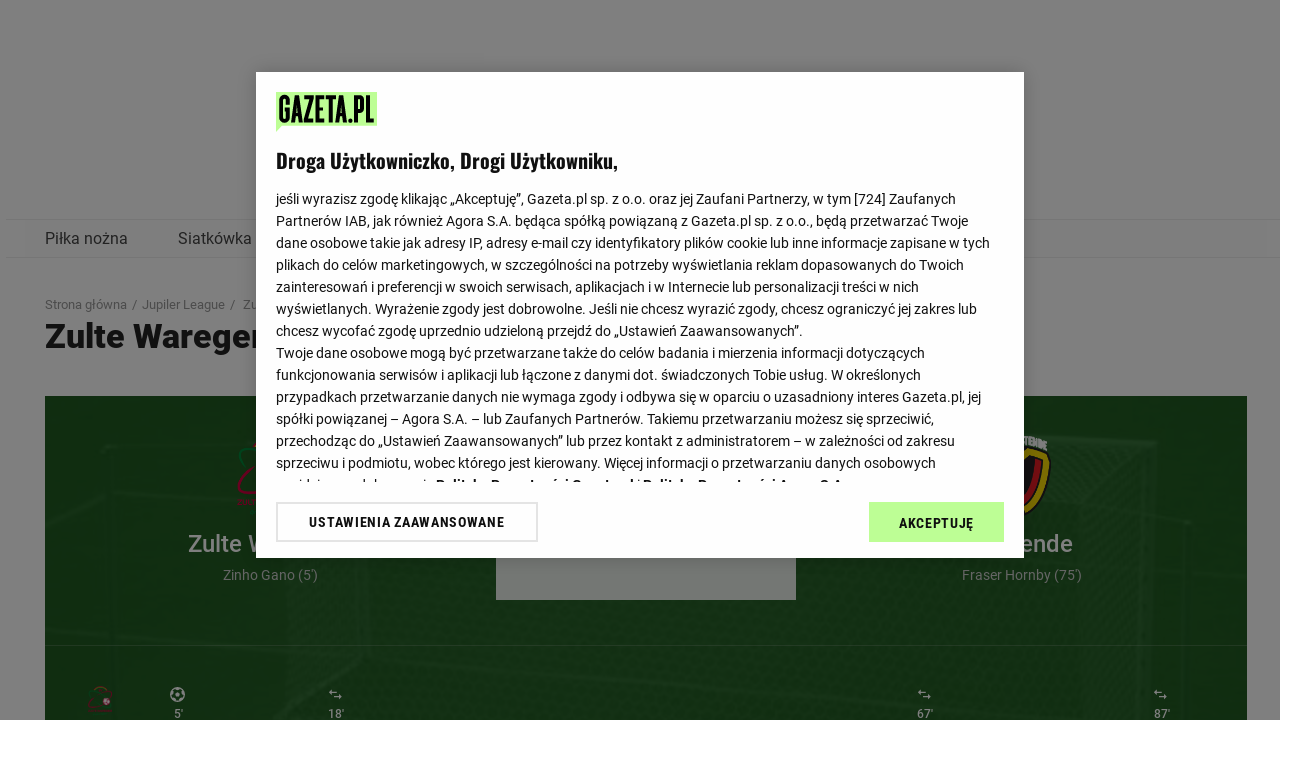

--- FILE ---
content_type: text/css; charset=UTF-8
request_url: https://wyniki.sport.pl/_nuxt/app.f69643ec.578cfc3.css
body_size: -118
content:
.nuxt-progress{position:fixed;top:0;left:0;right:0;height:3px;width:0;opacity:1;transition:width .1s,opacity .4s;background-color:#c00;z-index:999999}.nuxt-progress.nuxt-progress-notransition{transition:none}.nuxt-progress-failed{background-color:red}

--- FILE ---
content_type: text/css; charset=UTF-8
request_url: https://wyniki.sport.pl/_nuxt/app.a6d25e4b.d7fee92.css
body_size: 848
content:
.TournamentBox[data-v-c00eae3a]{width:100%;height:auto;color:#222;padding:15px 0 0}@media(min-width:960px){.TournamentBox[data-v-c00eae3a]{padding:15px 15px 0}}.TournamentBox .swiper-container[data-v-c00eae3a]{border-bottom:1px solid #f5f5f5}.TournamentBox .swiper-container .swiper-slide[data-v-c00eae3a]{width:100%}@media(min-width:960px){.TournamentBox .swiper-container .swiper-slide[data-v-c00eae3a]{width:556px}}.TournamentBox .tableName[data-v-c00eae3a]{margin:0 10px;font-weight:900;font-size:16px;line-height:18px;text-align:center}.TournamentBox table[data-v-c00eae3a]{position:relative;width:100%;text-align:center;display:block;border-collapse:collapse;border-spacing:0}.TournamentBox table .desktop[data-v-c00eae3a]{display:none}@media(min-width:960px){.TournamentBox table .desktop[data-v-c00eae3a]{display:table-cell}}.TournamentBox table td[data-v-c00eae3a],.TournamentBox table th[data-v-c00eae3a]{white-space:nowrap;padding:12px 5px}.TournamentBox table th[data-v-c00eae3a]{color:#999;font-size:12px;font-weight:400;padding-bottom:15px;padding-top:0}@media(min-width:960px){.TournamentBox table th[data-v-c00eae3a]{font-size:14px}}.TournamentBox table tbody[data-v-c00eae3a]{display:block}.TournamentBox table tbody tr[data-v-c00eae3a]{height:50px;max-height:50px;display:block;vertical-align:middle;position:relative;min-width:100%}.TournamentBox table tbody tr[data-v-c00eae3a]:nth-child(odd){background:#f5f5f5}.TournamentBox table td[data-v-c00eae3a]{font-size:14px;width:40px}@media(min-width:960px){.TournamentBox table td[data-v-c00eae3a]{font-size:16px;width:50px}}.TournamentBox table td.score[data-v-c00eae3a]{font-weight:900}@media(max-width:960px){.TournamentBox table td.team[data-v-c00eae3a]{padding-left:0}}.TournamentBox .index[data-v-c00eae3a]{min-width:20px;text-align:left;padding-left:6px}@media(min-width:960px){.TournamentBox .index[data-v-c00eae3a]{min-width:40px;text-align:center}}.TournamentBox .team[data-v-c00eae3a]{width:100%}.TournamentBox .team .team__wrap[data-v-c00eae3a]{min-width:100px;overflow:hidden;display:grid;grid-template-columns:25px 1fr}@media(max-width:960px){.TournamentBox .team .team__wrap[data-v-c00eae3a]{margin-left:10px}}@media(min-width:960px){.TournamentBox .team .team__wrap[data-v-c00eae3a]{grid-gap:10px}}.TournamentBox .team .team__wrap .teamName[data-v-c00eae3a]{overflow:hidden;text-overflow:ellipsis;line-height:1.2;white-space:nowrap;text-align:left}.TournamentBox .team__wrap[data-v-c00eae3a]{display:flex;align-items:center}.TournamentBox .team__img[data-v-c00eae3a]{display:inline-block;height:20px;width:20px;margin-right:5px}@media(min-width:960px){.TournamentBox .team__img[data-v-c00eae3a]{width:24px;height:24px;margin-right:10px}}.TournamentBox .link-wrap[data-v-c00eae3a]{padding:15px 0;text-align:center}@media(min-width:960px){.TournamentBox .link-wrap[data-v-c00eae3a]{height:64px;padding:28px 15px 20px}}.TournamentBox .link-wrap .link[data-v-c00eae3a]{text-decoration:underline;color:#666;font-size:14px;line-height:1;font-weight:500}.TournamentBox .link-wrap .link[data-v-c00eae3a]:hover{color:#f03c3c}aside .TournamentBox[data-v-c00eae3a]{width:100%;padding:0;border:none}aside .TournamentBox[data-v-c00eae3a] .swiper-wrapper{padding-top:40px}aside .TournamentBox[data-v-c00eae3a] table td,aside .TournamentBox[data-v-c00eae3a] table th{font-size:13px}aside .TournamentBox[data-v-c00eae3a] table th{padding-bottom:10px}aside .TournamentBox[data-v-c00eae3a] table .team{padding-left:0;overflow:hidden}aside .TournamentBox[data-v-c00eae3a] table .team__img{margin-right:6px;width:20px;height:20px;-o-object-fit:contain;object-fit:contain}.TournamentBox .team__empty[data-v-c00eae3a]{width:20px;height:20px;margin-right:6px}.TournamentBox .button-next[data-v-c00eae3a],.TournamentBox .button-prev[data-v-c00eae3a]{height:8px;width:8px;border-right:2px solid #666;border-bottom:2px solid #666;background:transparent;-moz-user-select:none;-ms-user-select:none;user-select:none;-webkit-user-select:none;margin-top:3px;cursor:pointer}.TournamentBox .button-next[data-v-c00eae3a]{transform:rotate(-45deg)}.TournamentBox .button-prev[data-v-c00eae3a]{transform:rotate(135deg)}.btnWrapper[data-v-c00eae3a]{width:16px;height:16px}.btnWrapper[data-v-c00eae3a],.swiperHeader[data-v-c00eae3a]{justify-content:center;display:flex}.swiperHeader[data-v-c00eae3a]{margin:0 auto 15px;max-width:100%;width:-webkit-fit-content;width:-moz-fit-content;width:fit-content;align-items:center;padding:0 2px}.goals[data-v-c00eae3a]{color:#222;min-width:80px}.played[data-v-c00eae3a],.score[data-v-c00eae3a]{min-width:50px}

--- FILE ---
content_type: text/css; charset=UTF-8
request_url: https://wyniki.sport.pl/_nuxt/app.983bbf9a.6f2f2ec.css
body_size: 1571
content:
.screeningADFP #DFP-001-TOPBOARD[data-v-150d8d86]{background-color:transparent;padding:0;position:relative!important;top:0}.banLabel[data-v-150d8d86]{font:400 10px/11px Roboto;color:#999;text-transform:uppercase}#DFP-001-TOPBOARD[data-v-150d8d86],#DFP-003-RECTANGLE-1[data-v-150d8d86],#DFP-003-RECTANGLE-2[data-v-150d8d86],#DFP-003-RECTANGLE-3[data-v-150d8d86],#DFP-003-RECTANGLE-4[data-v-150d8d86],#DFP-003-RECTANGLE-5[data-v-150d8d86],#DFP-003-RECTANGLE-6[data-v-150d8d86],#DFP-003-RECTANGLE-7[data-v-150d8d86],#DFP-003-RECTANGLE[data-v-150d8d86],#DFP-007-CONTENTBOARD[data-v-150d8d86],#DFP-011-MIDBOARD-MOBI[data-v-150d8d86],#DFP-011-MIDBOARD[data-v-150d8d86],#DFP-042-FOOTBOARD[data-v-150d8d86],#DFP-101-TOPBOARD-MOBI[data-v-150d8d86],#DFP-108-FOOTBOARD-MOBI[data-v-150d8d86],.DFP-011-MIDBOARD-MOBI[data-v-150d8d86],.DFP-011-MIDBOARD[data-v-150d8d86],.DFP-104-RECTANGLE-MOBI[data-v-150d8d86]{min-height:336px;display:block!important;position:sticky!important;position:-webkit-sticky!important;top:50px}#DFP-001-TOPBOARD[data-v-150d8d86]:before,#DFP-003-RECTANGLE-1[data-v-150d8d86]:before,#DFP-003-RECTANGLE-2[data-v-150d8d86]:before,#DFP-003-RECTANGLE-3[data-v-150d8d86]:before,#DFP-003-RECTANGLE-4[data-v-150d8d86]:before,#DFP-003-RECTANGLE-5[data-v-150d8d86]:before,#DFP-003-RECTANGLE-6[data-v-150d8d86]:before,#DFP-003-RECTANGLE-7[data-v-150d8d86]:before,#DFP-003-RECTANGLE[data-v-150d8d86]:before,#DFP-007-CONTENTBOARD[data-v-150d8d86]:before,#DFP-011-MIDBOARD-MOBI[data-v-150d8d86]:before,#DFP-011-MIDBOARD[data-v-150d8d86]:before,#DFP-042-FOOTBOARD[data-v-150d8d86]:before,#DFP-101-TOPBOARD-MOBI[data-v-150d8d86]:before,#DFP-108-FOOTBOARD-MOBI[data-v-150d8d86]:before,.DFP-011-MIDBOARD-MOBI[data-v-150d8d86]:before,.DFP-011-MIDBOARD[data-v-150d8d86]:before,.DFP-104-RECTANGLE-MOBI[data-v-150d8d86]:before{content:"";position:absolute;width:50px;height:50px;top:50%;left:50%;background-image:url("[data-uri]");background-repeat:no-repeat;background-position:50%;background-size:contain;transform:translate(-50%,-50%)}#DFP-001-TOPBOARD.activeBan[data-v-150d8d86],#DFP-003-RECTANGLE-1.activeBan[data-v-150d8d86],#DFP-003-RECTANGLE-2.activeBan[data-v-150d8d86],#DFP-003-RECTANGLE-3.activeBan[data-v-150d8d86],#DFP-003-RECTANGLE-4.activeBan[data-v-150d8d86],#DFP-003-RECTANGLE-5.activeBan[data-v-150d8d86],#DFP-003-RECTANGLE-6.activeBan[data-v-150d8d86],#DFP-003-RECTANGLE-7.activeBan[data-v-150d8d86],#DFP-003-RECTANGLE.activeBan[data-v-150d8d86],#DFP-007-CONTENTBOARD.activeBan[data-v-150d8d86],#DFP-011-MIDBOARD-MOBI.activeBan[data-v-150d8d86],#DFP-011-MIDBOARD.activeBan[data-v-150d8d86],#DFP-042-FOOTBOARD.activeBan[data-v-150d8d86],#DFP-101-TOPBOARD-MOBI.activeBan[data-v-150d8d86],#DFP-108-FOOTBOARD-MOBI.activeBan[data-v-150d8d86],.DFP-011-MIDBOARD-MOBI.activeBan[data-v-150d8d86],.DFP-011-MIDBOARD.activeBan[data-v-150d8d86],.DFP-104-RECTANGLE-MOBI.activeBan[data-v-150d8d86]{min-height:auto}#DFP-001-TOPBOARD.activeBan[data-v-150d8d86]:before,#DFP-003-RECTANGLE-1.activeBan[data-v-150d8d86]:before,#DFP-003-RECTANGLE-2.activeBan[data-v-150d8d86]:before,#DFP-003-RECTANGLE-3.activeBan[data-v-150d8d86]:before,#DFP-003-RECTANGLE-4.activeBan[data-v-150d8d86]:before,#DFP-003-RECTANGLE-5.activeBan[data-v-150d8d86]:before,#DFP-003-RECTANGLE-6.activeBan[data-v-150d8d86]:before,#DFP-003-RECTANGLE-7.activeBan[data-v-150d8d86]:before,#DFP-003-RECTANGLE.activeBan[data-v-150d8d86]:before,#DFP-007-CONTENTBOARD.activeBan[data-v-150d8d86]:before,#DFP-011-MIDBOARD-MOBI.activeBan[data-v-150d8d86]:before,#DFP-011-MIDBOARD.activeBan[data-v-150d8d86]:before,#DFP-042-FOOTBOARD.activeBan[data-v-150d8d86]:before,#DFP-101-TOPBOARD-MOBI.activeBan[data-v-150d8d86]:before,#DFP-108-FOOTBOARD-MOBI.activeBan[data-v-150d8d86]:before,.DFP-011-MIDBOARD-MOBI.activeBan[data-v-150d8d86]:before,.DFP-011-MIDBOARD.activeBan[data-v-150d8d86]:before,.DFP-104-RECTANGLE-MOBI.activeBan[data-v-150d8d86]:before{display:none}#DFP-001-TOPBOARD[data-v-150d8d86],#DFP-007-CONTENTBOARD[data-v-150d8d86],#DFP-011-MIDBOARD[data-v-150d8d86],#DFP-042-FOOTBOARD[data-v-150d8d86],.DFP-011-MIDBOARD[data-v-150d8d86]{padding:10px 0 25px}#DFP-001-TOPBOARD.activeBan[data-v-150d8d86],#DFP-007-CONTENTBOARD.activeBan[data-v-150d8d86],#DFP-011-MIDBOARD.activeBan[data-v-150d8d86],#DFP-042-FOOTBOARD.activeBan[data-v-150d8d86],.DFP-011-MIDBOARD.activeBan[data-v-150d8d86]{min-height:100%}#DFP-003-RECTANGLE-0[data-v-150d8d86],#DFP-003-RECTANGLE-1[data-v-150d8d86],#DFP-003-RECTANGLE[data-v-150d8d86],.DFP-003-RECTANGLE[data-v-150d8d86]{display:block!important;position:-webkit-sticky;position:sticky;top:50px;padding:10px 0 25px}#DFP-011-MIDBOARD-MOBI[data-v-150d8d86],#DFP-101-TOPBOARD-MOBI[data-v-150d8d86],.DFP-011-MIDBOARD-MOBI[data-v-150d8d86]{padding:10px 0 15px;min-height:100vw}#DFP-108-FOOTBOARD-MOBI[data-v-150d8d86],.DFP-104-RECTANGLE-MOBI[data-v-150d8d86]{padding:10px 0 15px}@media(min-width:960px){#DFP-108-FOOTBOARD-MOBI[data-v-150d8d86],.DFP-104-RECTANGLE-MOBI[data-v-150d8d86]{min-height:646px}}.adsWrapper{background-color:#f5f5f5;margin:0 auto}@media(max-width:960px){.adsWrapper{min-height:100vw;min-width:100vw}}@media(min-width:960px){.adsWrapper{max-width:1202px;min-height:336px;width:100%}.screeningADFP .adsWrapper{max-width:1242px}}.adsWrapper--high{min-height:640px}@media(min-width:960px){.adsWrapper--high{min-height:646px}}.adsWrapper--high.desktop{background-color:transparent}@media(min-width:960px){.adsWrapper--topboard{min-height:336px}}.screeningADFP .adsWrapper{max-width:1242px}.screeningADFP .adsWrapper--topboard{background-color:transparent}

--- FILE ---
content_type: text/css; charset=UTF-8
request_url: https://wyniki.sport.pl/_nuxt/event.bfe0ed74.3b06c0e.css
body_size: 1792
content:
.courseResult[data-v-4e05089e]{height:100%;display:flex;align-items:flex-end;padding-bottom:1px;box-sizing:border-box}@media(min-width:750px){.courseResult[data-v-4e05089e]{padding-bottom:2px}}.line[data-v-4e05089e]{height:2px;width:5px;background-color:#999}@media(min-width:750px){.line[data-v-4e05089e]{width:7px}}.ErrorHandler[data-v-cae62462]{position:absolute;height:100%;display:flex;align-items:center;justify-content:center;width:100%;left:0;top:0;bottom:0;right:0;margin:auto}.ErrorHandler p[data-v-cae62462]{padding:20px;color:#222;text-align:center}.ErrorHandler strong[data-v-cae62462]{font-weight:700}.EventTabs .tabs[data-v-00c407f0]{max-width:1202px;margin:0 auto;overflow:hidden;position:relative;background-color:#fff;height:51px;border-bottom:1px solid #eee}.EventTabs .swiper-container[data-v-00c407f0]{overflow-x:auto;white-space:nowrap;-webkit-overflow-scrolling:touch}.EventTabs .swiper-container .swiper-wrapper[data-v-00c407f0]{display:inline-flex;transition:transform .3s;justify-content:space-between}@media(max-width:960px){.EventTabs .swiper-container .swiper-wrapper[data-v-00c407f0]{overflow-x:scroll}}.EventTabs .swiper-container .swiper-wrapper .swiper-slide[data-v-00c407f0]{margin:0;text-align:center;display:inline-block;position:relative;text-transform:uppercase;width:-webkit-fit-content;width:-moz-fit-content;width:fit-content;flex:1;cursor:pointer}.EventTabs .swiper-container .swiper-wrapper .swiper-slide .link[data-v-00c407f0]{padding:16px 10px 14px;display:block;transition:color .3s ease;font-size:16px;line-height:19px;letter-spacing:.16px;margin:0;font-weight:400;color:#000;cursor:pointer}.EventTabs .swiper-container .swiper-wrapper .swiper-slide .link[data-v-00c407f0]:hover{color:#f03c3c}@media(max-width:960px){.EventTabs .swiper-container .swiper-wrapper .swiper-slide .link[data-v-00c407f0]{padding:16px 15px 14px}}.EventTabs .swiper-container .swiper-wrapper .swiper-slide.active[data-v-00c407f0]{font-weight:700;border-bottom:3px solid #f03c3c;transform:translateY(-2px)}.EventTabs .swiper-container .swiper-wrapper .swiper-slide.active .link[data-v-00c407f0]{color:#f03c3c;font-weight:900;transform:translateY(2px);text-align:center;text-transform:uppercase}@media(min-width:960px){.newsWrapper[data-v-7d020df7]{display:flex;width:100%;justify-content:space-between;margin:0}}@media(max-width:960px){.newsWrapper[data-v-7d020df7]{margin:20px 0}}@media(min-width:960px){.newsWrapper .adsWrapper[data-v-7d020df7]{margin:42px 0 30px;width:380px}}.boxContainer[data-v-7d020df7]{display:grid;grid-column-gap:30px}@media(min-width:960px){.boxContainer[data-v-7d020df7]{grid-template-columns:585px 586px;padding:30px 0}}@media(max-width:960px){.boxContainer[data-v-7d020df7]{grid-template-columns:100%;padding:30px 15px 0}}.box[data-v-7d020df7]{border:1px solid #eee}@media(min-width:960px){.box[data-v-7d020df7]{height:100%;padding:0 15px}}@media(max-width:960px){.box[data-v-7d020df7]{padding:0}}.League h2[data-v-7d020df7]{margin-top:0;margin-bottom:0;background-color:#fff;position:relative;display:flex}@media screen and (max-width:960px){.League h2[data-v-7d020df7]{padding:10px 0}}.League .league-header[data-v-7d020df7]{display:flex;align-items:center;line-height:21px;color:#222;background-color:#fff;font-size:20px}@media(min-width:960px){.League .league-header[data-v-7d020df7]{font-size:30px}}.League .league-logo[data-v-7d020df7]{width:24px;height:24px;margin-right:10px;-o-object-fit:contain;object-fit:contain}@media(min-width:960px){.League .league-logo[data-v-7d020df7]{width:34px;height:34px}}.League .arrow[data-v-7d020df7]{font-size:16px;margin-left:10px}@media(max-width:960px){.League .arrow[data-v-7d020df7]{font-size:13px;color:#222}}.League .boxWrapper[data-v-7d020df7]{display:flex;flex-wrap:wrap;overflow:hidden;justify-content:space-between;width:100%;margin-top:15px}@media(max-width:960px){.League .boxWrapper[data-v-7d020df7]{margin-bottom:0;padding:0 15px}}.League .boxWrapper .col[data-v-7d020df7]{padding:0;border:1px solid #eee;border-radius:2px}.League .boxWrapper .swiper-slide[data-v-7d020df7]{min-width:320px}.League .boxWrapper .GoogleAd[data-v-7d020df7]{padding:10px 0 25px;margin-bottom:30px}.League .isSticky .stickyHeader[data-v-7d020df7]{width:1242px}.stickyHeaderWrapper[data-v-7d020df7]{position:-webkit-sticky;position:sticky;top:0;z-index:999;width:100vw;margin-left:calc((100% - 100vw)/2);min-height:47px}@media(min-width:960px){.stickyHeaderWrapper[data-v-7d020df7]{min-height:60px}}.stickyHeader[data-v-7d020df7]{margin:0 auto}@media(max-width:960px){.stickyHeader[data-v-7d020df7]{padding:0 15px}}@media(min-width:960px){.stickyHeader[data-v-7d020df7]{padding:13px 20px;width:1242px}}.stickyHeader h2[data-v-7d020df7]{margin:0}.headerContainer[data-v-7d020df7]{position:relative;display:flex;transform-origin:left center;transform:scale(1);transition:transform .5s cubic-bezier(.19,1,.22,1)}@media(min-width:960px){.slotContainer.isSticky .headerContainer[data-v-7d020df7]{transform:scale(.8)}}.team__empty[data-v-7d020df7]{width:24px;height:24px;margin-right:5px}@media(min-width:960px){.team__empty[data-v-7d020df7]{width:34px;height:34px;margin-right:10px}}.title[data-v-284e4e44]{text-align:left;color:#222;margin:0}@media(min-width:960px){.title[data-v-284e4e44]{font:700 34px/40px Oswald;padding:30px 0 10px}}@media(max-width:960px){.title[data-v-284e4e44]{font:700 24px/28px Oswald;padding:20px 15px 0}}.gamehead[data-v-9650ce94]{background-repeat:no-repeat;margin-top:20px;background-size:cover}@media(min-width:960px){.gamehead[data-v-9650ce94]{height:250px;width:1202px;margin-top:40px}}.gamehead .defaultContainer[data-v-9650ce94]{background-color:rgba(29,48,100,.85);display:grid;grid-template-columns:1fr 30% 1fr}@media(min-width:960px){.gamehead .defaultContainer[data-v-9650ce94]{grid-template-columns:1fr 300px 1fr}}.scoreWrap[data-v-9650ce94]{background-color:hsla(0,0%,100%,.9);height:130px}@media(max-width:960px){.scoreWrap[data-v-9650ce94]{display:flex;align-items:center;justify-content:center;flex-direction:column}}@media(min-width:960px){.scoreWrap[data-v-9650ce94]{height:204px}}.logoWrap[data-v-9650ce94]{width:50px;margin:30px auto 16px}@media(min-width:960px){.logoWrap[data-v-9650ce94]{height:80px;width:80px;margin:40px auto 16px}}.nameWrap[data-v-9650ce94]{display:flex;justify-content:center;color:#fff;font:500 12px/14px Roboto,sans-serif;margin-bottom:10px;text-align:center}@media(min-width:960px){.nameWrap[data-v-9650ce94]{font:500 24px/24px Roboto,sans-serif}}.eventInfo[data-v-9650ce94]{font-size:12px}@media(min-width:960px){.eventInfo[data-v-9650ce94]{margin-top:44px;font-size:16px}}.score[data-v-9650ce94]{font-weight:900;font-size:30px}@media(min-width:960px){.score[data-v-9650ce94]{font-size:60px}}.smallScore[data-v-9650ce94]{font-weight:500;font-size:16px}.defaultContainer[data-v-5b818cb0]{display:flex;justify-content:space-between}.mainContainer[data-v-5b818cb0]{width:100%}@media(min-width:960px){.mainContainer[data-v-5b818cb0]{max-width:852px}}@media(min-width:960px){.asideContainer[data-v-5b818cb0]{width:300px}}@media(max-width:960px){.asideContainer[data-v-5b818cb0]{display:none}}.timetableTabContainer[data-v-5b818cb0]{background-color:#fff}.desktop[data-v-5b818cb0]{display:none}@media(min-width:960px){.desktop[data-v-5b818cb0]{display:block}}.mobile[data-v-5b818cb0]{display:none}@media(max-width:960px){.mobile[data-v-5b818cb0]{display:block}}.defaultContainer[data-v-54cc0801]{display:flex;justify-content:space-between}.asideContainer[data-v-54cc0801]{display:none}@media(min-width:960px){.asideContainer[data-v-54cc0801]{display:block;width:300px}}.mainContainer[data-v-54cc0801]{width:100%;max-width:852px;display:flex;flex-direction:column}@media(max-width:960px){.mainContainer[data-v-54cc0801]{padding:0 15px}}.detailsInfo[data-v-54cc0801]{margin-bottom:30px}@media(min-width:960px){.detailsInfo[data-v-54cc0801]{margin-bottom:40px}}.detailsInfo__listItem[data-v-54cc0801],.detailsInfo__row[data-v-54cc0801]{margin-bottom:10px}.detailsInfo__row[data-v-54cc0801]{font-size:18px;line-height:20px;align-items:center;display:flex}.detailsInfo__row--center[data-v-54cc0801]{flex-direction:column}.header[data-v-54cc0801]{text-align:center;font-size:18px;line-height:1.44;font-weight:900;margin-top:0;margin-bottom:20px}@media(min-width:960px){.header[data-v-54cc0801]{font-size:20px;line-height:26px}}.bold[data-v-54cc0801]{font-weight:900}.icon[data-v-54cc0801]{margin-right:20px}@media(max-width:960px){.news[data-v-54cc0801]{padding:0}}@media(max-width:960px){.detailsInfo__row[data-v-54cc0801]{font-size:15px}}.showContainer[data-v-429d8eb3]{z-index:10;opacity:1;top:0;height:100%}.hideContainer[data-v-429d8eb3]{z-index:-1;opacity:0;height:0;overflow:hidden}.tabsNavigationWrapper[data-v-429d8eb3]{min-height:51px;background-color:#fff}.contentWrap[data-v-429d8eb3]{background-color:#fff;padding:1px 0}@media(min-width:960px){.contentWrap[data-v-429d8eb3]{margin-top:30px}}

--- FILE ---
content_type: text/css; charset=UTF-8
request_url: https://wyniki.sport.pl/_nuxt/event.584f86f8.7ab5403.css
body_size: 1822
content:
.result__wrapper[data-v-31eca036]{min-height:81px}@media(min-width:960px){.result__wrapper[data-v-31eca036]{min-height:117px}}.resultbox[data-v-31eca036]{display:flex;align-items:center;justify-content:center;height:131px;background:hsla(0,0%,100%,.9);color:#222}@media(min-width:960px){.resultbox[data-v-31eca036]{height:204px;padding:40px;margin-bottom:45px}}.resultbox__eventDate[data-v-31eca036]{display:inline-block;font:400 12px/1 Roboto,sans-serif;margin-bottom:10px}@media(min-width:960px){.resultbox__eventDate[data-v-31eca036]{font:400 16px/1 Roboto,sans-serif;margin-bottom:12px}}.score[data-v-31eca036]{display:flex;justify-content:center;font:900 30px/1 Roboto,sans-serif}@media(min-width:960px){.score[data-v-31eca036]{font:900 60px/1 Roboto,sans-serif}}.score__col[data-v-31eca036]{padding:0 4px}@media(min-width:960px){.score__col[data-v-31eca036]{padding:0 10px}}.score--small[data-v-31eca036]{font:500 12px/1 Roboto,sans-serif;margin-top:5px}@media(min-width:960px){.score--small[data-v-31eca036]{font:500 16px/1 Roboto,sans-serif;margin-top:10px}}.score--small .score__col[data-v-31eca036]{padding:0 2px}.score--inlineFlex[data-v-31eca036]{display:inline-flex;margin-top:0;margin-left:3px}.goals{display:none}@media(min-width:960px){.goals{display:block;font:400 14px/1.35 Roboto,sans-serif;color:#ccc}.goals li{display:inline-block}.goals li:not(:last-child):after{content:",";margin-right:3px}}.buttonMore{font-size:14px;font-weight:500;color:#fff;cursor:pointer}.team__empty[data-v-3de1aca7]{width:50px;height:50px;margin:0 auto 15px}@media(min-width:960px){.team__empty[data-v-3de1aca7]{width:70px;height:70px}}.GameheadHeader[data-v-3de1aca7]{display:flex;color:#fff;text-align:center;min-height:131px;border-bottom:1px solid hsla(0,0%,80%,.2)}@media(min-width:960px){.GameheadHeader[data-v-3de1aca7]{min-height:249px;padding-top:0;align-items:stretch}}.GameheadHeader .column[data-v-3de1aca7]{flex-basis:35%}@media(min-width:960px){.GameheadHeader .column[data-v-3de1aca7]{flex-basis:37.5%}}.GameheadHeader .column--mid[data-v-3de1aca7]{flex-basis:30%}@media(min-width:960px){.GameheadHeader .column--mid[data-v-3de1aca7]{flex-basis:25%}}.GameheadHeader .team[data-v-3de1aca7]{display:flex;flex-direction:column;margin-top:20px}@media(min-width:960px){.GameheadHeader .team[data-v-3de1aca7]{padding:40px 40px 0;margin-top:0}}.GameheadHeader .team__img[data-v-3de1aca7]{align-self:center;max-height:50px;margin:0 auto 15px}@media(min-width:960px){.GameheadHeader .team__img[data-v-3de1aca7]{margin-bottom:16px;max-height:80px}}.GameheadHeader .team__title[data-v-3de1aca7]{display:block;color:#fff;font:500 12px/14px Roboto,sans-serif;margin-bottom:10px}@media(min-width:960px){.GameheadHeader .team__title[data-v-3de1aca7]{font:500 24px/24px Roboto,sans-serif}}.buttonMore[data-v-3de1aca7]{font-size:14px;font-weight:500;color:#fff;cursor:pointer}.all_markers[data-v-bcd66846]{box-shadow:3px 3px 6px 0 #000}.gameheadTimelineMarker[data-v-bcd66846]{bottom:-3px}.awayEvent[data-v-bcd66846],.homeEvent[data-v-bcd66846]{background:#ccc;position:absolute;height:5px;width:5px;border-radius:50%;cursor:pointer;margin:-3px auto auto -5px}.description .icon[data-v-bcd66846]{margin:2px 2px 2px 0}@media(min-width:960px){.description .icon[data-v-bcd66846]{margin:4px 2px 2px 0}}.description .icon.more[data-v-bcd66846]{border:1px solid #0ff}.description[data-v-bcd66846]{position:absolute;left:-8px;width:20px;color:#fff;text-align:center;font-size:10px;font-weight:400}@media(min-width:960px){.description[data-v-bcd66846]{font-size:12px;font-weight:500}}.descriptionTooltip[data-v-bcd66846]{font-size:14px;color:#fff}.descriptionTooltipTime[data-v-bcd66846]{font-weight:900;padding-right:5px;padding-left:3px}.descriptionTooltipIcon[data-v-bcd66846]{width:16px;height:16px}.homeEvent .description[data-v-bcd66846]{bottom:6px}@media(min-width:960px){.homeEvent .description[data-v-bcd66846]{bottom:7px}}.awayEvent .description[data-v-bcd66846]{top:8px}.all_markers[data-v-bcd66846]{background:#222;padding:5px 10px;position:absolute;bottom:60px;left:-12px;white-space:nowrap;border-radius:5px;z-index:15;transform:scale(0);transition:transform .07s linear}.all_markers.reverse[data-v-bcd66846]{left:auto;right:-12px}.all_markers[data-v-bcd66846]:after{position:absolute;content:"";background:#222;width:10px;height:10px;transform:rotate(45deg);bottom:-5px;left:10px;z-index:14}.all_markers.reverse[data-v-bcd66846]:after{left:auto;right:10px}.awayEvent .all_markers[data-v-bcd66846]{bottom:18px}.awayEvent[data-v-bcd66846]:hover,.homeEvent[data-v-bcd66846]:hover{z-index:20}.awayEvent:hover .all_markers[data-v-bcd66846],.homeEvent:hover .all_markers[data-v-bcd66846]{display:block;transform:scale(1)}.isHidden[data-v-bcd66846]{display:none}.wrap[data-v-22b034e0]{padding:12px 15px}@media(min-width:960px){.wrap[data-v-22b034e0]{padding:40px}}.logoContainer[data-v-22b034e0]{display:grid;grid-template-rows:1fr 1fr;height:61px}@media(min-width:960px){.logoContainer[data-v-22b034e0]{height:80px}}.logoAway[data-v-22b034e0],.logoHome[data-v-22b034e0]{height:100%;align-items:center;display:grid}@media(min-width:960px){.logoAway[data-v-22b034e0],.logoHome[data-v-22b034e0]{align-items:stretch}}.logoAway img[data-v-22b034e0],.logoHome img[data-v-22b034e0]{height:20px;width:20px;-o-object-fit:contain;object-fit:contain}@media(min-width:960px){.logoAway img[data-v-22b034e0],.logoHome img[data-v-22b034e0]{height:30px;width:30px}}.logoHome[data-v-22b034e0]{border-bottom:1px solid hsla(0,0%,100%,.4)}@media(min-width:960px){.logoHome[data-v-22b034e0]{align-items:start}}@media(min-width:960px){.logoAway[data-v-22b034e0]{align-items:end}}.gameheadTimeline[data-v-22b034e0]{height:80px;display:flex}.logoContainer[data-v-22b034e0]{width:40px;height:80px}.linesContainer[data-v-22b034e0]{width:100%;display:flex}.line[data-v-22b034e0]{height:40px;border-bottom:1px solid hsla(0,0%,100%,.4);position:relative}.line[data-v-22b034e0]:after{content:"";right:0;top:40px;background-color:#f03c3c;position:absolute;height:5px;width:5px;margin:-3px auto auto -5px;border-radius:100px;cursor:pointer;z-index:2}.correctTime[data-v-22b034e0]{width:50%}.extraTime[data-v-22b034e0]{width:25%}.dot[data-v-22b034e0]{background:#ccc;position:absolute;top:37px;height:5px;width:5px;z-index:10;border-radius:50%;cursor:pointer;z-index:1}.Gamehead[data-v-1467a105]{position:relative;background-repeat:no-repeat;background-color:#1a1d16;min-height:232px}@media(min-width:960px){.Gamehead[data-v-1467a105]{background-size:cover}}.Gamehead .defaultContainer[data-v-1467a105]{background-color:rgba(31,98,34,.85)}.Gamehead[data-v-1467a105] .ErrorHandler p{color:#fff}.gameheadContainer[data-v-1467a105]{height:100%;display:flex;flex-direction:column;justify-content:space-between}[data-v-1467a105].isSticky{bottom:0}@media(min-width:960px){[data-v-1467a105].isSticky{width:1202px;bottom:10px}}.bookmakerContainer[data-v-1467a105]{padding:10px 0;min-height:178px;border-top:1px solid hsla(0,0%,80%,.4)}@media(min-width:960px){.bookmakerContainer[data-v-1467a105]{min-height:121px}}.bookmakerContainer .bookmakerSticky[data-v-1467a105]{bottom:10px}.Timetable[data-v-8cb2f4b4]{position:relative;max-width:852px;padding:0;margin-bottom:20px;color:#222}.Timetable .round-select[data-v-8cb2f4b4]{display:flex;align-items:center;justify-content:center;width:120px;height:24px;margin-left:10px;background-color:#eee;border-radius:15px}@media(min-width:960px){.Timetable .round-select[data-v-8cb2f4b4]{display:none}}.Timetable .round-select[data-v-8cb2f4b4] .vs__selected{margin:0;font-size:12px;font-weight:500;color:#666;background-color:inherit}.Timetable .round-select[data-v-8cb2f4b4] .vs__selected-options{background-color:#eee}.Timetable .round-select[data-v-8cb2f4b4] .vs__search{width:0;height:0;padding:0;margin:0}.Timetable .round-select[data-v-8cb2f4b4] .vs__clear{display:none}.Timetable .round-select[data-v-8cb2f4b4] .vs__actions{padding:0;background-color:#eee}.Timetable .round-select[data-v-8cb2f4b4] .vs__open-indicator{font-size:14px;fill:#666;transform:scale(.7)}.Timetable .date[data-v-8cb2f4b4]{padding:30px 15px 15px;font-size:14px;font-weight:500;line-height:19px;color:#666;text-align:center;letter-spacing:.14px}@media(min-width:960px){.Timetable .date[data-v-8cb2f4b4]{padding:30px 20px 20px;font-size:16px;letter-spacing:.16px}}.Timetable .eventTitle[data-v-8cb2f4b4]{position:relative;padding-bottom:10px;margin:0 15px 30px;font-size:20px;font-weight:900;border-bottom:1px solid #eee}@media(max-width:960px){.Timetable .eventTitle[data-v-8cb2f4b4]{padding:20px 0 10px}}@media(min-width:960px){.Timetable .eventTitle[data-v-8cb2f4b4]{width:1202px;margin:0 0 50px;font-size:24px}}.Timetable .desktop[data-v-8cb2f4b4]{display:none}@media(min-width:960px){.Timetable .desktop[data-v-8cb2f4b4]{display:block}}.Timetable .mobile[data-v-8cb2f4b4]{display:none}@media(max-width:960px){.Timetable .mobile[data-v-8cb2f4b4]{display:block}}.greyBackground[data-v-8cb2f4b4]{background-color:#f5f5f5}.timetableBlock[data-v-8cb2f4b4]{border-bottom:1px solid #f5f5f5}.choicerTimetable[data-v-8cb2f4b4]{border-bottom:1px solid #eee}

--- FILE ---
content_type: text/css; charset=UTF-8
request_url: https://wyniki.sport.pl/_nuxt/league.bfe0ed74.bfcd07f.css
body_size: 2196
content:
.headerContainer[data-v-283c1944]{position:relative;display:flex}@media(max-width:960px){.headerContainer[data-v-283c1944]{padding:20px 15px 16px}}@media(min-width:960px){.headerContainer[data-v-283c1944]{padding:40px 0 45px}}.selectWrapper[data-v-283c1944]{display:flex;position:relative;width:100%;height:34px}@media(min-width:960px){.selectWrapper[data-v-283c1944]{height:50px;max-width:-webkit-fit-content;max-width:-moz-fit-content;max-width:fit-content}}.selectWrapper[data-v-283c1944] .vs__selected{font-size:24px;font-weight:900;color:#222;overflow:hidden;white-space:nowrap;text-overflow:ellipsis;display:block;line-height:1.2}@media(min-width:960px){.selectWrapper[data-v-283c1944] .vs__selected{font-size:34px}}.selectWrapper[data-v-283c1944] .v-select{position:inherit;width:100%}.selectWrapper[data-v-283c1944] .vs__search{height:0}.selectWrapper[data-v-283c1944] .vs__selected-options{margin:0;padding:0;width:100%;flex:0}.selectWrapper[data-v-283c1944] .vs__actions{margin:0}@media(max-width:960px){.selectWrapper[data-v-283c1944] .vs__dropdown-toggle{margin-right:15px}}.selectWrapper .breadcrumbsWithHeader[data-v-283c1944]{min-width:0;width:100%}@media(max-width:960px){.leagueLogo[data-v-283c1944]{margin-right:10px;width:34px;height:34px}}@media(min-width:960px){.leagueLogo[data-v-283c1944]{margin-right:20px;width:50px;height:50px}}.leagueHeader[data-v-283c1944]{display:flex;justify-content:flex-start;align-items:center;margin:0}.tabsWithSelect[data-v-36c4c65a]{background-color:#fff;height:52px}@media(min-width:960px){.seasonSelect[data-v-36c4c65a]{position:absolute;top:8px;right:20px;left:auto;bottom:10px;display:flex}}.stickyWrap[data-v-36c4c65a]{width:100vw;margin:0 auto 0 calc((100% - 100vw)/2)}.headerWrap[data-v-36c4c65a],.stickyWrap[data-v-36c4c65a]{position:relative;transition:all .5s cubic-bezier(.19,1,.22,1)}.headerWrap[data-v-36c4c65a]{margin:auto}@media(min-width:960px){.headerWrap[data-v-36c4c65a]{width:1242px}}.seasonSelect[data-v-36c4c65a]{display:none}@media(min-width:960px){.seasonSelect[data-v-36c4c65a]{position:absolute;top:13px;right:5px;left:auto;bottom:10px;display:flex}}.TeamsSwipper[data-v-0ef5a9f2]{background-color:#fff}@media(min-width:960px){.TeamsSwipper[data-v-0ef5a9f2]{padding:40px 0 0}}.teamsWrapper[data-v-0ef5a9f2]{background:#fcfcfc;border-top:1px solid #eee;border-bottom:1px solid #eee;position:relative}@media(min-width:960px){.teamsWrapper[data-v-0ef5a9f2]{border:1px solid #eee;width:1202px;margin:0 auto 20px}}@media(max-width:960px){.teamsWrapper[data-v-0ef5a9f2]{margin-top:30px}}.arrowButton[data-v-0ef5a9f2]{height:100%;cursor:pointer;z-index:1;top:5%}@media(max-width:960px){.arrowButton[data-v-0ef5a9f2]{display:none}}.previousButtonWrapper[data-v-0ef5a9f2]{height:100%;width:50px;position:absolute;display:flex;left:0;background:linear-gradient(-90deg,hsla(0,0%,100%,0),#fff 70%);justify-content:flex-start}.previousButtonWrapper svg[data-v-0ef5a9f2]{cursor:pointer}.previousButtonWrapper__enable[data-v-0ef5a9f2]{display:flex}.previousButtonWrapper__disable[data-v-0ef5a9f2]{display:none}.nextButtonWrapper[data-v-0ef5a9f2]{height:100%;width:50px;position:absolute;display:flex;top:0;right:0;background:linear-gradient(90deg,hsla(0,0%,100%,0),#fff 70%);justify-content:flex-end}.nextButtonWrapper svg[data-v-0ef5a9f2]{cursor:pointer}.nextButtonWrapper__enable[data-v-0ef5a9f2]{display:flex}.nextButtonWrapper__disable[data-v-0ef5a9f2]{display:none}@media(max-width:960px){.nextButtonWrapper[data-v-0ef5a9f2]{display:none}}.littleTeamList[data-v-0ef5a9f2]{display:flex;justify-content:center;align-items:center}@media(max-width:960px){.littleTeamList[data-v-0ef5a9f2]{justify-content:flex-start}}.teamList[data-v-0ef5a9f2]{display:flex;overflow-x:scroll;overflow-y:hidden;-ms-scroll-snap-type:x mandatory;scroll-snap-type:x mandatory;scrollbar-width:none}.teamList__space[data-v-0ef5a9f2]{scroll-snap-align:start;flex:0 0 30px}.teamList[data-v-0ef5a9f2]::-webkit-scrollbar{display:none}.teamItem[data-v-0ef5a9f2]{display:flex;justify-content:center;align-items:center;width:60px;height:60px;scroll-snap-align:start;flex:0 0 60px}.teamItem.empty svg[data-v-0ef5a9f2]{width:30px}.logoTeam[data-v-0ef5a9f2]{max-width:30px;max-height:30px}.boxContainer[data-v-8ddcf9a4]{display:grid;grid-column-gap:30px}@media(min-width:960px){.boxContainer[data-v-8ddcf9a4]{grid-template-columns:585px 586px;padding:30px 0}}@media(max-width:960px){.boxContainer[data-v-8ddcf9a4]{grid-template-columns:100%;padding:30px 15px}}.box[data-v-8ddcf9a4]{border:1px solid #eee}@media(min-width:960px){.box[data-v-8ddcf9a4]{height:100%;padding:0 15px}}@media(max-width:960px){.box[data-v-8ddcf9a4]{padding:0}}.defaultContainer[data-v-78994c78]{display:flex;justify-content:space-between}.mainContainer[data-v-78994c78]{width:100%}@media(min-width:960px){.mainContainer[data-v-78994c78]{max-width:852px}}@media(min-width:960px){.asideContainer[data-v-78994c78]{width:300px}}@media(max-width:960px){.asideContainer[data-v-78994c78]{display:none}}.timetableTabContainer[data-v-78994c78]{background-color:#fff}@media(min-width:960px){.timetableTabContainer[data-v-78994c78]{margin-top:30px}}.desktop[data-v-78994c78]{display:none}@media(min-width:960px){.desktop[data-v-78994c78]{display:block}}.mobile[data-v-78994c78]{display:none}@media(max-width:960px){.mobile[data-v-78994c78]{display:block}}@media(max-width:960px){.leagueTitle[data-v-78994c78]{margin:20px auto 30px}}@media(min-width:960px){.leagueTitle[data-v-78994c78]{margin:30px auto 50px;max-width:1202px}}@media(min-width:960px){.tableTabContainer[data-v-45afc647]{margin-top:30px}}@media(min-width:960px){.mobile[data-v-45afc647]{display:none}}.seasonSelect[data-v-45afc647]{width:-webkit-min-content;width:-moz-min-content;width:min-content;margin:0 15px 30px}@media(max-width:960px){.leagueTitle[data-v-45afc647]{margin:20px auto 30px}}@media(min-width:960px){.leagueTitle[data-v-45afc647]{margin:30px auto 50px;max-width:1202px}}.noData[data-v-ca4548ec]{padding-top:50px}.content[data-v-ca4548ec]{display:flex;justify-content:space-between}@media(max-width:960px){.content[data-v-ca4548ec]{flex-direction:column}}@media(min-width:960px){.content[data-v-ca4548ec]{padding:0 20px}}.rigthPanel[data-v-ca4548ec]{width:100%}@media(min-width:960px){.rigthPanel[data-v-ca4548ec]{max-width:300px}}.teams[data-v-ca4548ec]{max-width:852px}@media(max-width:960px){.teams[data-v-ca4548ec]{width:100%;padding:0 15px}}.teamList[data-v-ca4548ec]{display:flex;flex-wrap:wrap}@media(max-width:500px){.teamList[data-v-ca4548ec]{justify-content:space-between}}.teamList .team[data-v-ca4548ec]{max-width:190px;background-color:#fcfcfc;display:flex;justify-content:space-between;flex-direction:column;align-items:center;border:1px solid #eee;border-radius:2px}@media(min-width:500px){.teamList .team[data-v-ca4548ec]{padding:20px 10px 15px;min-height:190px;margin-bottom:30px;margin-right:30px;flex:1 0 21%}}@media(max-width:500px){.teamList .team[data-v-ca4548ec]{min-height:138px;padding:20px 15px 15px;width:calc(50% - 8px);margin-bottom:15px}}.teamList .team .teamLogo[data-v-ca4548ec]{max-width:120px;max-height:120px;margin-bottom:10px}@media(max-width:960px){.teamList .team .teamLogo[data-v-ca4548ec]{margin-bottom:15px;max-width:68px;max-height:68px}}.teamList .team .teamEmpty[data-v-ca4548ec]{width:120px;height:120px;margin-left:5px}@media(max-width:960px){.teamList .team .teamEmpty[data-v-ca4548ec]{width:68px;height:68px}}.teamList .team .teamName[data-v-ca4548ec]{display:block;font-size:16px;font-weight:500;line-height:19px;color:#222;text-align:center}@media(max-width:960px){.teamList .team .teamName[data-v-ca4548ec]{font-size:14px}}@media(min-width:960px){.titleTeams[data-v-ca4548ec]{padding:0 20px 50px}}@media(max-width:960px){.titleTeams[data-v-ca4548ec]{padding:0 15px 30px}}.selectSeason[data-v-ca4548ec]{margin-left:0}@media(min-width:960px){.selectSeason[data-v-ca4548ec]{display:none}}.defaultContainer[data-v-7043f529]{display:flex;justify-content:space-between}@media(min-width:960px){.defaultContainer[data-v-7043f529]{margin-bottom:20px}}.mainContainer[data-v-7043f529]{width:100%}@media(min-width:960px){.mainContainer[data-v-7043f529]{max-width:852px}}@media(min-width:960px){.asideContainer[data-v-7043f529]{width:300px}}@media(max-width:960px){.asideContainer[data-v-7043f529]{display:none}}@media(min-width:960px){.teamsTabContainer[data-v-7043f529]{margin-top:30px}}@media(max-width:960px){.teamsTabContainer[data-v-7043f529]{margin-top:20px}}.desktop[data-v-7043f529]{display:none}@media(min-width:960px){.desktop[data-v-7043f529]{display:block}}.mobile[data-v-7043f529]{display:none}@media(max-width:960px){.mobile[data-v-7043f529]{display:block}}.seasonSelect[data-v-7043f529]{width:-webkit-min-content;width:-moz-min-content;width:min-content;margin:0 15px 30px}@media(max-width:960px){.leagueTitle[data-v-7043f529]{margin:20px auto 30px}}@media(min-width:960px){.leagueTitle[data-v-7043f529]{margin:30px auto 50px;max-width:1202px}}@media(max-width:960px){.leagueTitle[data-v-3e81722d]{margin:20px auto 30px}}@media(min-width:960px){.leagueTitle[data-v-3e81722d]{margin:30px auto 50px;max-width:1202px}}@media(min-width:960px){.season[data-v-5fae50fa]{position:absolute;top:8px;right:20px;left:auto;bottom:10px;display:flex}}.tabsWithSelect[data-v-6993c59b]{height:52px;position:relative}.stickyWrap[data-v-6993c59b]{width:100vw;margin:0 auto 0 calc((100% - 100vw)/2)}.headerWrap[data-v-6993c59b],.stickyWrap[data-v-6993c59b]{position:relative;transition:all .5s cubic-bezier(.19,1,.22,1)}.headerWrap[data-v-6993c59b]{margin:auto}@media(min-width:960px){.headerWrap[data-v-6993c59b]{width:1242px}}.boxContainer[data-v-7eb4b40c]{display:grid;grid-column-gap:30px}@media(min-width:960px){.boxContainer[data-v-7eb4b40c]{grid-template-columns:585px 586px;padding:30px 0}}@media(max-width:960px){.boxContainer[data-v-7eb4b40c]{grid-template-columns:100%;padding:30px 15px}}.googleAdTopboard[data-v-7eb4b40c]{margin-top:30px}.box[data-v-2dd184ef]{border:1px solid #eee}@media(min-width:960px){.box[data-v-2dd184ef]{height:100%;padding:0 15px}}@media(max-width:960px){.box[data-v-2dd184ef]{padding:0}}@media(max-width:960px){.box[data-v-2dd184ef]:first-of-type{margin-bottom:20px}}.timetableRow[data-v-70c3da01]{display:block}.timetableRow[data-v-70c3da01]:nth-child(odd){background-color:#f5f5f5}.timetableRow[data-v-70c3da01]:nth-child(odd) .participants{border-top:1px solid #e8e8e8}.timetableRow[data-v-70c3da01]:nth-child(2n):last-child{border-bottom:1px solid #f5f5f5}.dayName[data-v-70c3da01]{margin-top:30px;margin-bottom:20px;font-weight:500;line-height:1.19;text-align:center;color:#666}@media(min-width:960px){.dayName[data-v-70c3da01]{font-size:16px;letter-spacing:.16px}}@media(max-width:960px){.dayName[data-v-70c3da01]{font-size:14px;letter-spacing:.14px}}.choicer[data-v-70c3da01]{border-bottom:1px solid #f5f5f5}.selectContainer[data-v-70c3da01]{margin:0 15px;display:flex;grid-gap:15px;gap:15px}.rowClassification[data-v-77063715]{display:grid;grid-template-columns:40px 1fr 40px 60px;align-items:center;min-height:50px;box-sizing:border-box;width:100%;color:#222;font-weight:400}@media(min-width:960px){.rowClassification[data-v-77063715]{font-size:16px;line-height:19px;grid-template-columns:60px 1fr 1fr 120px;min-height:70px}}@media(max-width:960px){.rowClassification[data-v-77063715]{font-size:14px;line-height:16px}}.rowClassification[data-v-77063715]:nth-child(2n){background-color:#f5f5f5}.rowClassification[data-v-77063715]:nth-child(2n):last-child{border-bottom:1px solid #f5f5f5}.rank[data-v-77063715]{text-align:center}.points[data-v-77063715]{text-align:right;padding-right:16px}@media(min-width:960px){.points[data-v-77063715]{padding-right:20px}}.flagImg[data-v-77063715]{width:30px;height:30px;border-radius:50%;margin-right:10px;border:1px solid #eee}.national[data-v-77063715],.points[data-v-77063715]{letter-spacing:.16px}.points[data-v-77063715]{font-weight:600}@media(min-width:960px){.national[data-v-77063715]{display:flex;align-items:center}}@media(max-width:960px){.national p[data-v-77063715]{display:none}}@media(max-width:960px){.national img[data-v-77063715]{width:16px;height:16px}}.pointsHeader[data-v-2ccd5bc4]{width:100%;display:flex;justify-content:flex-end;align-items:flex-end;color:#999;font:400 12px/14px Roboto,sans-serif;padding-right:20px;padding-bottom:10px}@media(min-width:960px){.pointsHeader[data-v-2ccd5bc4]{font:400 16px/19px Roboto,sans-serif;letter-spacing:.16px;padding-bottom:20px}}.season[data-v-86e9d518]{padding:0 15px}@media(min-width:960px){.season[data-v-86e9d518]{display:none}}

--- FILE ---
content_type: text/css; charset=UTF-8
request_url: https://wyniki.sport.pl/_nuxt/team.3ea2eb48.00eaaf4.css
body_size: -160
content:
.content[data-v-48cae0bc]{position:relative;min-height:300px;margin-top:70px}@media(min-width:960px){.content[data-v-48cae0bc]{margin-top:0}}

--- FILE ---
content_type: application/javascript; charset=UTF-8
request_url: https://wyniki.sport.pl/_nuxt/vendors.app.c964cbd5.b08703534eb1ddd65a51.js
body_size: 4389
content:
(window.webpackJsonp=window.webpackJsonp||[]).push([[46],{119:function(n,t,r){"use strict";function e(n){if("function"!=typeof n.getRootNode){for(;n.parentNode;)n=n.parentNode;return n!==document?null:document}var t=n.getRootNode();return t!==document&&t.getRootNode({composed:!0})!==document?null:t}r.d(t,"a",(function(){return e}))},150:function(n,t,r){"use strict";r.d(t,"a",(function(){return f})),r.d(t,"b",(function(){return l}));var e=.20689655172413793,o=function(n){return n>Math.pow(e,3)?Math.cbrt(n):n/(3*Math.pow(e,2))+4/29},c=function(n){return n>e?Math.pow(n,3):3*Math.pow(e,2)*(n-4/29)};function f(n){var t=o,r=t(n[1]);return[116*r-16,500*(t(n[0]/.95047)-r),200*(r-t(n[2]/1.08883))]}function l(n){var t=c,r=(n[0]+16)/116;return[.95047*t(r+n[1]/500),t(r),1.08883*t(r-n[2]/200)]}},21:function(n,t,r){"use strict";r.d(t,"a",(function(){return o}));var e=r(8);function o(){for(var n=arguments.length,t=new Array(n),r=0;r<n;r++)t[r]=arguments[r];return e.default.extend({mixins:t})}},23:function(n,t,r){"use strict";r.d(t,"c",(function(){return c})),r.d(t,"b",(function(){return f})),r.d(t,"a",(function(){return l})),r.d(t,"d",(function(){return d}));var e=r(148);function o(n,t,r){if(!e.a.config.silent){if(r&&(t={_isVue:!0,$parent:r,$options:t}),t){if(t.$_alreadyWarned=t.$_alreadyWarned||[],t.$_alreadyWarned.includes(n))return;t.$_alreadyWarned.push(n)}return"[Vuetify] ".concat(n)+(t?function(n){if(n._isVue&&n.$parent){for(var t=[],r=0;n;){if(t.length>0){var e=t[t.length-1];if(e.constructor===n.constructor){r++,n=n.$parent;continue}r>0&&(t[t.length-1]=[e,r],r=0)}t.push(n),n=n.$parent}return"\n\nfound in\n\n"+t.map((function(n,i){return"".concat(0===i?"---\x3e ":" ".repeat(5+2*i)).concat(Array.isArray(n)?"".concat(h(n[0]),"... (").concat(n[1]," recursive calls)"):h(n))})).join("\n")}return"\n\n(found in ".concat(h(n),")")}(t):"")}}function c(n,t,r){var e=o(n,t,r);null!=e&&console.warn(e)}function f(n,t,r){var e=o(n,t,r);null!=e&&console.error(e)}function l(n,t,r,e){f("[BREAKING] '".concat(n,"' has been removed, use '").concat(t,"' instead. For more information, see the upgrade guide https://github.com/vuetifyjs/vuetify/releases/tag/v2.0.0#user-content-upgrade-guide"),r,e)}function d(n,t,r){c("[REMOVED] '".concat(n,"' has been removed. You can safely omit it."),t,r)}var v=/(?:^|[-_])(\w)/g;function h(n,t){if(n.$root===n)return"<Root>";var r="function"==typeof n&&null!=n.cid?n.options:n._isVue?n.$options||n.constructor.options:n||{},e=r.name||r._componentTag,o=r.__file;if(!e&&o){var c=o.match(/([^/\\]+)\.vue$/);e=c&&c[1]}return(e?"<".concat(e.replace(v,(function(n){return n.toUpperCase()})).replace(/[-_]/g,""),">"):"<Anonymous>")+(o&&!1!==t?" at ".concat(o):"")}},6:function(n,t,r){"use strict";r.d(t,"f",(function(){return f})),r.d(t,"j",(function(){return d})),r.d(t,"g",(function(){return v})),r.d(t,"k",(function(){return h})),r.d(t,"l",(function(){return y})),r.d(t,"e",(function(){return m})),r.d(t,"o",(function(){return w})),r.d(t,"h",(function(){return j})),r.d(t,"i",(function(){return $})),r.d(t,"d",(function(){return A})),r.d(t,"p",(function(){return S})),r.d(t,"q",(function(){return N})),r.d(t,"u",(function(){return _})),r.d(t,"r",(function(){return M})),r.d(t,"a",(function(){return x})),r.d(t,"w",(function(){return C})),r.d(t,"x",(function(){return P})),r.d(t,"n",(function(){return D})),r.d(t,"v",(function(){return T})),r.d(t,"m",(function(){return L})),r.d(t,"c",(function(){return R})),r.d(t,"t",(function(){return V})),r.d(t,"b",(function(){return I})),r.d(t,"s",(function(){return W}));r(38);var e=r(36),o=r.n(e),c=(r(7),r(8));function f(n){var t=arguments.length>1&&void 0!==arguments[1]?arguments[1]:"div",r=arguments.length>2?arguments[2]:void 0;return c.default.extend({name:r||n.replace(/__/g,"-"),functional:!0,render:function(r,e){var data=e.data,o=e.children;return data.staticClass="".concat(n," ").concat(data.staticClass||"").trim(),r(t,data,o)}})}try{if("undefined"!=typeof window){var l=Object.defineProperty({},"passive",{get:function(){!0}});window.addEventListener("testListener",l,l),window.removeEventListener("testListener",l,l)}}catch(n){console.warn(n)}function d(n,path,t){var r=path.length-1;if(r<0)return void 0===n?t:n;for(var i=0;i<r;i++){if(null==n)return t;n=n[path[i]]}return null==n||void 0===n[path[r]]?t:n[path[r]]}function v(a,b){if(a===b)return!0;if(a instanceof Date&&b instanceof Date&&a.getTime()!==b.getTime())return!1;if(a!==Object(a)||b!==Object(b))return!1;var n=Object.keys(a);return n.length===Object.keys(b).length&&n.every((function(p){return v(a[p],b[p])}))}function h(n,path,t){return null!=n&&path&&"string"==typeof path?void 0!==n[path]?n[path]:d(n,(path=(path=path.replace(/\[(\w+)\]/g,".$1")).replace(/^\./,"")).split("."),t):t}function y(n,t,r){if(null==t)return void 0===n?r:n;if(n!==Object(n))return void 0===r?n:r;if("string"==typeof t)return h(n,t,r);if(Array.isArray(t))return d(n,t,r);if("function"!=typeof t)return r;var e=t(n,r);return void 0===e?r:e}function m(n){return Array.from({length:n},(function(n,t){return t}))}function w(n){if(!n||n.nodeType!==Node.ELEMENT_NODE)return 0;var t=+window.getComputedStyle(n).getPropertyValue("z-index");return t||w(n.parentNode)}var O={"&":"&amp;","<":"&lt;",">":"&gt;"};function j(n){return n.replace(/[&<>]/g,(function(n){return O[n]||n}))}function $(n,t){for(var r={},i=0;i<t.length;i++){var e=t[i];void 0!==n[e]&&(r[e]=n[e])}return r}function A(n){var t=arguments.length>1&&void 0!==arguments[1]?arguments[1]:"px";return null==n||""===n?void 0:isNaN(+n)?String(n):"".concat(Number(n)).concat(t)}function S(n){return(n||"").replace(/([a-z])([A-Z])/g,"$1-$2").toLowerCase()}function k(n){return null!==n&&"object"===o()(n)}var N=Object.freeze({enter:13,tab:9,delete:46,esc:27,space:32,up:38,down:40,left:37,right:39,end:35,home:36,del:46,backspace:8,insert:45,pageup:33,pagedown:34,shift:16});function _(n,t){var component=n.$vuetify.icons.component;if(t.startsWith("$")){var r=h(n,"$vuetify.icons.values.".concat(t.split("$").pop().split(".").pop()),t);if("string"!=typeof r)return r;t=r}return null==component?t:{component:component,props:{icon:t}}}function M(n){return Object.keys(n)}var E=/-(\w)/g,x=function(n){return n.replace(E,(function(n,t){return t?t.toUpperCase():""}))};function C(n){return n.charAt(0).toUpperCase()+n.slice(1)}function P(n){return null!=n?Array.isArray(n)?n:[n]:[]}function D(n,t,r){return n.$slots[t]&&n.$scopedSlots[t]&&n.$scopedSlots[t].name?r?"v-slot":"scoped":n.$slots[t]?"normal":n.$scopedSlots[t]?"scoped":void 0}function T(n,t){var r=!1;return function(){if(!r)return r=!0,setTimeout((function(){return r=!1}),t),n.apply(void 0,arguments)}}function L(n){var t=arguments.length>1&&void 0!==arguments[1]?arguments[1]:"default",data=arguments.length>2?arguments[2]:void 0,r=arguments.length>3&&void 0!==arguments[3]&&arguments[3];return n.$scopedSlots[t]?n.$scopedSlots[t](data instanceof Function?data():data):!n.$slots[t]||data&&!r?void 0:n.$slots[t]}function R(n){var t=arguments.length>1&&void 0!==arguments[1]?arguments[1]:0,r=arguments.length>2&&void 0!==arguments[2]?arguments[2]:1;return Math.max(t,Math.min(r,n))}function V(n,t){var r=arguments.length>2&&void 0!==arguments[2]?arguments[2]:"0";return n+r.repeat(Math.max(0,t-n.length))}function I(n){for(var t=arguments.length>1&&void 0!==arguments[1]?arguments[1]:1,r=[],e=0;e<n.length;)r.push(n.substr(e,t)),e+=t;return r}function W(){var source=arguments.length>0&&void 0!==arguments[0]?arguments[0]:{},n=arguments.length>1&&void 0!==arguments[1]?arguments[1]:{};for(var t in n){var r=source[t],e=n[t];k(r)&&k(e)?source[t]=W(r,e):source[t]=e}return source}},61:function(n,t,r){"use strict";r.d(t,"d",(function(){return o})),r.d(t,"b",(function(){return c})),r.d(t,"c",(function(){return f})),r.d(t,"a",(function(){return l}));r(7),r(38);var e=r(23);r(6),r(85);function o(n){return!!n&&!!n.match(/^(#|var\(--|(rgb|hsl)a?\()/)}function c(n){var t;if("number"==typeof n)t=n;else{if("string"!=typeof n)throw new TypeError("Colors can only be numbers or strings, recieved ".concat(null==n?n:n.constructor.name," instead"));var r="#"===n[0]?n.substring(1):n;3===r.length&&(r=r.split("").map((function(n){return n+n})).join("")),6!==r.length&&Object(e.c)("'".concat(n,"' is not a valid rgb color")),t=parseInt(r,16)}return t<0?(Object(e.c)("Colors cannot be negative: '".concat(n,"'")),t=0):(t>16777215||isNaN(t))&&(Object(e.c)("'".concat(n,"' is not a valid rgb color")),t=16777215),t}function f(n){var t=n.toString(16);return t.length<6&&(t="0".repeat(6-t.length)+t),"#"+t}function l(n){return f(c(n))}},66:function(n,t,r){"use strict";r.d(t,"a",(function(){return j})),r.d(t,"b",(function(){return S}));var e=r(7),o=r.n(e),c=r(38),f=r.n(c),l=r(6);function d(object,n){var t=Object.keys(object);if(Object.getOwnPropertySymbols){var r=Object.getOwnPropertySymbols(object);n&&(r=r.filter((function(n){return Object.getOwnPropertyDescriptor(object,n).enumerable}))),t.push.apply(t,r)}return t}function v(n){for(var i=1;i<arguments.length;i++){var source=null!=arguments[i]?arguments[i]:{};i%2?d(Object(source),!0).forEach((function(t){o()(n,t,source[t])})):Object.getOwnPropertyDescriptors?Object.defineProperties(n,Object.getOwnPropertyDescriptors(source)):d(Object(source)).forEach((function(t){Object.defineProperty(n,t,Object.getOwnPropertyDescriptor(source,t))}))}return n}function h(n,t){var r;if("undefined"==typeof Symbol||null==n[Symbol.iterator]){if(Array.isArray(n)||(r=function(n,t){if(!n)return;if("string"==typeof n)return y(n,t);var r=Object.prototype.toString.call(n).slice(8,-1);"Object"===r&&n.constructor&&(r=n.constructor.name);if("Map"===r||"Set"===r)return Array.from(n);if("Arguments"===r||/^(?:Ui|I)nt(?:8|16|32)(?:Clamped)?Array$/.test(r))return y(n,t)}(n))||t&&n&&"number"==typeof n.length){r&&(n=r);var i=0,e=function(){};return{s:e,n:function(){return i>=n.length?{done:!0}:{done:!1,value:n[i++]}},e:function(n){throw n},f:e}}throw new TypeError("Invalid attempt to iterate non-iterable instance.\nIn order to be iterable, non-array objects must have a [Symbol.iterator]() method.")}var o,c=!0,f=!1;return{s:function(){r=n[Symbol.iterator]()},n:function(){var n=r.next();return c=n.done,n},e:function(n){f=!0,o=n},f:function(){try{c||null==r.return||r.return()}finally{if(f)throw o}}}}function y(n,t){(null==t||t>n.length)&&(t=n.length);for(var i=0,r=new Array(t);i<t;i++)r[i]=n[i];return r}var m=/;(?![^(]*\))/g,w=/:(.*)/;function O(style){var n,t={},r=h(style.split(m));try{for(r.s();!(n=r.n()).done;){var e=n.value.split(w),o=f()(e,2),c=o[0],d=o[1];(c=c.trim())&&("string"==typeof d&&(d=d.trim()),t[Object(l.a)(c)]=d)}}catch(n){r.e(n)}finally{r.f()}return t}function j(){for(var n,t={},i=arguments.length;i--;)for(var r=0,e=Object.keys(arguments[i]);r<e.length;r++)switch(n=e[r]){case"class":case"directives":arguments[i][n]&&(t[n]=A(t[n],arguments[i][n]));break;case"style":arguments[i][n]&&(t[n]=$(t[n],arguments[i][n]));break;case"staticClass":if(!arguments[i][n])break;void 0===t[n]&&(t[n]=""),t[n]&&(t[n]+=" "),t[n]+=arguments[i][n].trim();break;case"on":case"nativeOn":arguments[i][n]&&(t[n]=S(t[n],arguments[i][n]));break;case"attrs":case"props":case"domProps":case"scopedSlots":case"staticStyle":case"hook":case"transition":if(!arguments[i][n])break;t[n]||(t[n]={}),t[n]=v(v({},arguments[i][n]),t[n]);break;default:t[n]||(t[n]=arguments[i][n])}return t}function $(n,source){return n?source?(n=Object(l.x)("string"==typeof n?O(n):n)).concat("string"==typeof source?O(source):source):n:source}function A(n,source){return source?n&&n?Object(l.x)(n).concat(source):source:n}function S(){if(!(arguments.length<=0?void 0:arguments[0]))return arguments.length<=1?void 0:arguments[1];if(!(arguments.length<=1?void 0:arguments[1]))return arguments.length<=0?void 0:arguments[0];for(var n={},i=2;i--;){var t=i<0||arguments.length<=i?void 0:arguments[i];for(var r in t)t[r]&&(n[r]?n[r]=[].concat(t[r],n[r]):n[r]=t[r])}return n}},85:function(n,t,r){"use strict";r.d(t,"a",(function(){return d})),r.d(t,"b",(function(){return v}));var e=r(6),o=[[3.2406,-1.5372,-.4986],[-.9689,1.8758,.0415],[.0557,-.204,1.057]],c=function(n){return n<=.0031308?12.92*n:1.055*Math.pow(n,1/2.4)-.055},f=[[.4124,.3576,.1805],[.2126,.7152,.0722],[.0193,.1192,.9505]],l=function(n){return n<=.04045?n/12.92:Math.pow((n+.055)/1.055,2.4)};function d(n){for(var t=Array(3),r=c,f=o,i=0;i<3;++i)t[i]=Math.round(255*Object(e.c)(r(f[i][0]*n[0]+f[i][1]*n[1]+f[i][2]*n[2])));return(t[0]<<16)+(t[1]<<8)+(t[2]<<0)}function v(n){for(var t=[0,0,0],r=l,e=f,o=r((n>>16&255)/255),g=r((n>>8&255)/255),b=r((n>>0&255)/255),i=0;i<3;++i)t[i]=e[i][0]*o+e[i][1]*g+e[i][2]*b;return t}}}]);

--- FILE ---
content_type: application/javascript; charset=UTF-8
request_url: https://wyniki.sport.pl/_nuxt/vendors.app.b3bb4374.e4ab0e944e323fa5e45f.js
body_size: -252
content:
(window.webpackJsonp=window.webpackJsonp||[]).push([[44],[]]);

--- FILE ---
content_type: application/javascript; charset=UTF-8
request_url: https://wyniki.sport.pl/_nuxt/vendors.app.2a42e354.6c4db7fae6618156bf86.js
body_size: 25113
content:
/*! For license information please see LICENSES */
(window.webpackJsonp=window.webpackJsonp||[]).push([[37],{103:function(t,e,r){var n,o=r(634),c=r(350),f=r(636),h=r(637),l=r(638);"undefined"!=typeof ArrayBuffer&&(n=r(639));var d="undefined"!=typeof navigator&&/Android/i.test(navigator.userAgent),y="undefined"!=typeof navigator&&/PhantomJS/i.test(navigator.userAgent),m=d||y;e.protocol=3;var v=e.packets={open:0,close:1,ping:2,pong:3,message:4,upgrade:5,noop:6},w=o(v),C={type:"error",data:"parser error"},A=r(640);function map(t,e,r){for(var n=new Array(t.length),o=h(t.length,r),c=function(i,t,r){e(t,(function(t,e){n[i]=e,r(t,n)}))},i=0;i<t.length;i++)c(i,t[i],o)}e.encodePacket=function(t,r,n,o){"function"==typeof r&&(o=r,r=!1),"function"==typeof n&&(o=n,n=null);var data=void 0===t.data?void 0:t.data.buffer||t.data;if("undefined"!=typeof ArrayBuffer&&data instanceof ArrayBuffer)return function(t,r,n){if(!r)return e.encodeBase64Packet(t,n);var data=t.data,o=new Uint8Array(data),c=new Uint8Array(1+data.byteLength);c[0]=v[t.type];for(var i=0;i<o.length;i++)c[i+1]=o[i];return n(c.buffer)}(t,r,o);if(void 0!==A&&data instanceof A)return function(t,r,n){if(!r)return e.encodeBase64Packet(t,n);if(m)return function(t,r,n){if(!r)return e.encodeBase64Packet(t,n);var o=new FileReader;return o.onload=function(){e.encodePacket({type:t.type,data:o.result},r,!0,n)},o.readAsArrayBuffer(t.data)}(t,r,n);var o=new Uint8Array(1);o[0]=v[t.type];var c=new A([o.buffer,t.data]);return n(c)}(t,r,o);if(data&&data.base64)return function(t,r){var n="b"+e.packets[t.type]+t.data.data;return r(n)}(t,o);var c=v[t.type];return void 0!==t.data&&(c+=n?l.encode(String(t.data),{strict:!1}):String(t.data)),o(""+c)},e.encodeBase64Packet=function(t,r){var n,o="b"+e.packets[t.type];if(void 0!==A&&t.data instanceof A){var c=new FileReader;return c.onload=function(){var t=c.result.split(",")[1];r(o+t)},c.readAsDataURL(t.data)}try{n=String.fromCharCode.apply(null,new Uint8Array(t.data))}catch(e){for(var f=new Uint8Array(t.data),h=new Array(f.length),i=0;i<f.length;i++)h[i]=f[i];n=String.fromCharCode.apply(null,h)}return o+=btoa(n),r(o)},e.decodePacket=function(data,t,r){if(void 0===data)return C;if("string"==typeof data){if("b"===data.charAt(0))return e.decodeBase64Packet(data.substr(1),t);if(r&&!1===(data=function(data){try{data=l.decode(data,{strict:!1})}catch(t){return!1}return data}(data)))return C;var n=data.charAt(0);return Number(n)==n&&w[n]?data.length>1?{type:w[n],data:data.substring(1)}:{type:w[n]}:C}n=new Uint8Array(data)[0];var o=f(data,1);return A&&"blob"===t&&(o=new A([o])),{type:w[n],data:o}},e.decodeBase64Packet=function(t,e){var r=w[t.charAt(0)];if(!n)return{type:r,data:{base64:!0,data:t.substr(1)}};var data=n.decode(t.substr(1));return"blob"===e&&A&&(data=new A([data])),{type:r,data:data}},e.encodePayload=function(t,r,n){"function"==typeof r&&(n=r,r=null);var o=c(t);if(r&&o)return A&&!m?e.encodePayloadAsBlob(t,n):e.encodePayloadAsArrayBuffer(t,n);if(!t.length)return n("0:");map(t,(function(t,n){e.encodePacket(t,!!o&&r,!1,(function(t){n(null,function(t){return t.length+":"+t}(t))}))}),(function(t,e){return n(e.join(""))}))},e.decodePayload=function(data,t,r){if("string"!=typeof data)return e.decodePayloadAsBinary(data,t,r);var n;if("function"==typeof t&&(r=t,t=null),""===data)return r(C,0,1);for(var o,c,f="",i=0,h=data.length;i<h;i++){var l=data.charAt(i);if(":"===l){if(""===f||f!=(o=Number(f)))return r(C,0,1);if(f!=(c=data.substr(i+1,o)).length)return r(C,0,1);if(c.length){if(n=e.decodePacket(c,t,!1),C.type===n.type&&C.data===n.data)return r(C,0,1);if(!1===r(n,i+o,h))return}i+=o,f=""}else f+=l}return""!==f?r(C,0,1):void 0},e.encodePayloadAsArrayBuffer=function(t,r){if(!t.length)return r(new ArrayBuffer(0));map(t,(function(t,r){e.encodePacket(t,!0,!0,(function(data){return r(null,data)}))}),(function(t,e){var n=e.reduce((function(t,p){var e;return t+(e="string"==typeof p?p.length:p.byteLength).toString().length+e+2}),0),o=new Uint8Array(n),c=0;return e.forEach((function(p){var t="string"==typeof p,e=p;if(t){for(var view=new Uint8Array(p.length),i=0;i<p.length;i++)view[i]=p.charCodeAt(i);e=view.buffer}o[c++]=t?0:1;var r=e.byteLength.toString();for(i=0;i<r.length;i++)o[c++]=parseInt(r[i]);o[c++]=255;for(view=new Uint8Array(e),i=0;i<view.length;i++)o[c++]=view[i]})),r(o.buffer)}))},e.encodePayloadAsBlob=function(t,r){map(t,(function(t,r){e.encodePacket(t,!0,!0,(function(t){var e=new Uint8Array(1);if(e[0]=1,"string"==typeof t){for(var view=new Uint8Array(t.length),i=0;i<t.length;i++)view[i]=t.charCodeAt(i);t=view.buffer,e[0]=0}var n=(t instanceof ArrayBuffer?t.byteLength:t.size).toString(),o=new Uint8Array(n.length+1);for(i=0;i<n.length;i++)o[i]=parseInt(n[i]);if(o[n.length]=255,A){var c=new A([e.buffer,o.buffer,t]);r(null,c)}}))}),(function(t,e){return r(new A(e))}))},e.decodePayloadAsBinary=function(data,t,r){"function"==typeof t&&(r=t,t=null);for(var n=data,o=[];n.byteLength>0;){for(var c=new Uint8Array(n),h=0===c[0],l="",i=1;255!==c[i];i++){if(l.length>310)return r(C,0,1);l+=c[i]}n=f(n,2+l.length),l=parseInt(l);var d=f(n,0,l);if(h)try{d=String.fromCharCode.apply(null,new Uint8Array(d))}catch(t){var y=new Uint8Array(d);d="";for(i=0;i<y.length;i++)d+=String.fromCharCode(y[i])}o.push(d),n=f(n,l)}var m=o.length;o.forEach((function(n,i){r(e.decodePacket(n,t,!0),i,m)}))}},144:function(t,e,r){(function(t){function r(t){return Object.prototype.toString.call(t)}e.isArray=function(t){return Array.isArray?Array.isArray(t):"[object Array]"===r(t)},e.isBoolean=function(t){return"boolean"==typeof t},e.isNull=function(t){return null===t},e.isNullOrUndefined=function(t){return null==t},e.isNumber=function(t){return"number"==typeof t},e.isString=function(t){return"string"==typeof t},e.isSymbol=function(t){return"symbol"==typeof t},e.isUndefined=function(t){return void 0===t},e.isRegExp=function(t){return"[object RegExp]"===r(t)},e.isObject=function(t){return"object"==typeof t&&null!==t},e.isDate=function(t){return"[object Date]"===r(t)},e.isError=function(t){return"[object Error]"===r(t)||t instanceof Error},e.isFunction=function(t){return"function"==typeof t},e.isPrimitive=function(t){return null===t||"boolean"==typeof t||"number"==typeof t||"string"==typeof t||"symbol"==typeof t||void 0===t},e.isBuffer=t.isBuffer}).call(this,r(78).Buffer)},167:function(t,e,r){function n(t){if(t)return function(t){for(var e in n.prototype)t[e]=n.prototype[e];return t}(t)}t.exports=n,n.prototype.on=n.prototype.addEventListener=function(t,e){return this._callbacks=this._callbacks||{},(this._callbacks["$"+t]=this._callbacks["$"+t]||[]).push(e),this},n.prototype.once=function(t,e){function r(){this.off(t,r),e.apply(this,arguments)}return r.fn=e,this.on(t,r),this},n.prototype.off=n.prototype.removeListener=n.prototype.removeAllListeners=n.prototype.removeEventListener=function(t,e){if(this._callbacks=this._callbacks||{},0==arguments.length)return this._callbacks={},this;var r,n=this._callbacks["$"+t];if(!n)return this;if(1==arguments.length)return delete this._callbacks["$"+t],this;for(var i=0;i<n.length;i++)if((r=n[i])===e||r.fn===e){n.splice(i,1);break}return 0===n.length&&delete this._callbacks["$"+t],this},n.prototype.emit=function(t){this._callbacks=this._callbacks||{};for(var e=new Array(arguments.length-1),r=this._callbacks["$"+t],i=1;i<arguments.length;i++)e[i-1]=arguments[i];if(r){i=0;for(var n=(r=r.slice(0)).length;i<n;++i)r[i].apply(this,e)}return this},n.prototype.listeners=function(t){return this._callbacks=this._callbacks||{},this._callbacks["$"+t]||[]},n.prototype.hasListeners=function(t){return!!this.listeners(t).length}},168:function(t,e){t.exports=function(a,b){var t=function(){};t.prototype=b.prototype,a.prototype=new t,a.prototype.constructor=a}},169:function(t,e,r){(function(n){function o(){var t;try{t=e.storage.debug}catch(t){}return!t&&void 0!==n&&"env"in n&&(t=n.env.DEBUG),t}(e=t.exports=r(641)).log=function(){return"object"==typeof console&&console.log&&Function.prototype.apply.call(console.log,console,arguments)},e.formatArgs=function(t){var r=this.useColors;if(t[0]=(r?"%c":"")+this.namespace+(r?" %c":" ")+t[0]+(r?"%c ":" ")+"+"+e.humanize(this.diff),!r)return;var n="color: "+this.color;t.splice(1,0,n,"color: inherit");var o=0,c=0;t[0].replace(/%[a-zA-Z%]/g,(function(t){"%%"!==t&&(o++,"%c"===t&&(c=o))})),t.splice(c,0,n)},e.save=function(t){try{null==t?e.storage.removeItem("debug"):e.storage.debug=t}catch(t){}},e.load=o,e.useColors=function(){if("undefined"!=typeof window&&window.process&&"renderer"===window.process.type)return!0;if("undefined"!=typeof navigator&&navigator.userAgent&&navigator.userAgent.toLowerCase().match(/(edge|trident)\/(\d+)/))return!1;return"undefined"!=typeof document&&document.documentElement&&document.documentElement.style&&document.documentElement.style.WebkitAppearance||"undefined"!=typeof window&&window.console&&(window.console.firebug||window.console.exception&&window.console.table)||"undefined"!=typeof navigator&&navigator.userAgent&&navigator.userAgent.toLowerCase().match(/firefox\/(\d+)/)&&parseInt(RegExp.$1,10)>=31||"undefined"!=typeof navigator&&navigator.userAgent&&navigator.userAgent.toLowerCase().match(/applewebkit\/(\d+)/)},e.storage="undefined"!=typeof chrome&&void 0!==chrome.storage?chrome.storage.local:function(){try{return window.localStorage}catch(t){}}(),e.colors=["#0000CC","#0000FF","#0033CC","#0033FF","#0066CC","#0066FF","#0099CC","#0099FF","#00CC00","#00CC33","#00CC66","#00CC99","#00CCCC","#00CCFF","#3300CC","#3300FF","#3333CC","#3333FF","#3366CC","#3366FF","#3399CC","#3399FF","#33CC00","#33CC33","#33CC66","#33CC99","#33CCCC","#33CCFF","#6600CC","#6600FF","#6633CC","#6633FF","#66CC00","#66CC33","#9900CC","#9900FF","#9933CC","#9933FF","#99CC00","#99CC33","#CC0000","#CC0033","#CC0066","#CC0099","#CC00CC","#CC00FF","#CC3300","#CC3333","#CC3366","#CC3399","#CC33CC","#CC33FF","#CC6600","#CC6633","#CC9900","#CC9933","#CCCC00","#CCCC33","#FF0000","#FF0033","#FF0066","#FF0099","#FF00CC","#FF00FF","#FF3300","#FF3333","#FF3366","#FF3399","#FF33CC","#FF33FF","#FF6600","#FF6633","#FF9900","#FF9933","#FFCC00","#FFCC33"],e.formatters.j=function(t){try{return JSON.stringify(t)}catch(t){return"[UnexpectedJSONParseError]: "+t.message}},e.enable(o())}).call(this,r(57))},244:function(t,e,r){var n=r(632),o=r(245);t.exports=function(t){var e=t.xdomain,r=t.xscheme,c=t.enablesXDR;try{if("undefined"!=typeof XMLHttpRequest&&(!e||n))return new XMLHttpRequest}catch(t){}try{if("undefined"!=typeof XDomainRequest&&!r&&c)return new XDomainRequest}catch(t){}if(!e)try{return new(o[["Active"].concat("Object").join("X")])("Microsoft.XMLHTTP")}catch(t){}}},245:function(t,e){t.exports="undefined"!=typeof self?self:"undefined"!=typeof window?window:Function("return this")()},246:function(t,e,r){var n=r(103),o=r(167);function c(t){this.path=t.path,this.hostname=t.hostname,this.port=t.port,this.secure=t.secure,this.query=t.query,this.timestampParam=t.timestampParam,this.timestampRequests=t.timestampRequests,this.readyState="",this.agent=t.agent||!1,this.socket=t.socket,this.enablesXDR=t.enablesXDR,this.withCredentials=t.withCredentials,this.pfx=t.pfx,this.key=t.key,this.passphrase=t.passphrase,this.cert=t.cert,this.ca=t.ca,this.ciphers=t.ciphers,this.rejectUnauthorized=t.rejectUnauthorized,this.forceNode=t.forceNode,this.isReactNative=t.isReactNative,this.extraHeaders=t.extraHeaders,this.localAddress=t.localAddress}t.exports=c,o(c.prototype),c.prototype.onError=function(t,desc){var e=new Error(t);return e.type="TransportError",e.description=desc,this.emit("error",e),this},c.prototype.open=function(){return"closed"!==this.readyState&&""!==this.readyState||(this.readyState="opening",this.doOpen()),this},c.prototype.close=function(){return"opening"!==this.readyState&&"open"!==this.readyState||(this.doClose(),this.onClose()),this},c.prototype.send=function(t){if("open"!==this.readyState)throw new Error("Transport not open");this.write(t)},c.prototype.onOpen=function(){this.readyState="open",this.writable=!0,this.emit("open")},c.prototype.onData=function(data){var t=n.decodePacket(data,this.socket.binaryType);this.onPacket(t)},c.prototype.onPacket=function(t){this.emit("packet",t)},c.prototype.onClose=function(){this.readyState="closed",this.emit("close")}},247:function(t,e){e.encode=function(t){var e="";for(var i in t)t.hasOwnProperty(i)&&(e.length&&(e+="&"),e+=encodeURIComponent(i)+"="+encodeURIComponent(t[i]));return e},e.decode=function(t){for(var e={},r=t.split("&"),i=0,n=r.length;i<n;i++){var o=r[i].split("=");e[decodeURIComponent(o[0])]=decodeURIComponent(o[1])}return e}},335:function(t,e,r){"use strict";var n,o="object"==typeof Reflect?Reflect:null,c=o&&"function"==typeof o.apply?o.apply:function(t,e,r){return Function.prototype.apply.call(t,e,r)};n=o&&"function"==typeof o.ownKeys?o.ownKeys:Object.getOwnPropertySymbols?function(t){return Object.getOwnPropertyNames(t).concat(Object.getOwnPropertySymbols(t))}:function(t){return Object.getOwnPropertyNames(t)};var f=Number.isNaN||function(t){return t!=t};function h(){h.init.call(this)}t.exports=h,h.EventEmitter=h,h.prototype._events=void 0,h.prototype._eventsCount=0,h.prototype._maxListeners=void 0;var l=10;function d(t){return void 0===t._maxListeners?h.defaultMaxListeners:t._maxListeners}function y(t,e,r,n){var o,c,f,h;if("function"!=typeof r)throw new TypeError('The "listener" argument must be of type Function. Received type '+typeof r);if(void 0===(c=t._events)?(c=t._events=Object.create(null),t._eventsCount=0):(void 0!==c.newListener&&(t.emit("newListener",e,r.listener?r.listener:r),c=t._events),f=c[e]),void 0===f)f=c[e]=r,++t._eventsCount;else if("function"==typeof f?f=c[e]=n?[r,f]:[f,r]:n?f.unshift(r):f.push(r),(o=d(t))>0&&f.length>o&&!f.warned){f.warned=!0;var l=new Error("Possible EventEmitter memory leak detected. "+f.length+" "+String(e)+" listeners added. Use emitter.setMaxListeners() to increase limit");l.name="MaxListenersExceededWarning",l.emitter=t,l.type=e,l.count=f.length,h=l,console&&console.warn&&console.warn(h)}return t}function m(){for(var t=[],i=0;i<arguments.length;i++)t.push(arguments[i]);this.fired||(this.target.removeListener(this.type,this.wrapFn),this.fired=!0,c(this.listener,this.target,t))}function v(t,e,r){var n={fired:!1,wrapFn:void 0,target:t,type:e,listener:r},o=m.bind(n);return o.listener=r,n.wrapFn=o,o}function w(t,e,r){var n=t._events;if(void 0===n)return[];var o=n[e];return void 0===o?[]:"function"==typeof o?r?[o.listener||o]:[o]:r?function(t){for(var e=new Array(t.length),i=0;i<e.length;++i)e[i]=t[i].listener||t[i];return e}(o):A(o,o.length)}function C(t){var e=this._events;if(void 0!==e){var r=e[t];if("function"==typeof r)return 1;if(void 0!==r)return r.length}return 0}function A(t,e){for(var r=new Array(e),i=0;i<e;++i)r[i]=t[i];return r}Object.defineProperty(h,"defaultMaxListeners",{enumerable:!0,get:function(){return l},set:function(t){if("number"!=typeof t||t<0||f(t))throw new RangeError('The value of "defaultMaxListeners" is out of range. It must be a non-negative number. Received '+t+".");l=t}}),h.init=function(){void 0!==this._events&&this._events!==Object.getPrototypeOf(this)._events||(this._events=Object.create(null),this._eventsCount=0),this._maxListeners=this._maxListeners||void 0},h.prototype.setMaxListeners=function(t){if("number"!=typeof t||t<0||f(t))throw new RangeError('The value of "n" is out of range. It must be a non-negative number. Received '+t+".");return this._maxListeners=t,this},h.prototype.getMaxListeners=function(){return d(this)},h.prototype.emit=function(t){for(var e=[],i=1;i<arguments.length;i++)e.push(arguments[i]);var r="error"===t,n=this._events;if(void 0!==n)r=r&&void 0===n.error;else if(!r)return!1;if(r){var o;if(e.length>0&&(o=e[0]),o instanceof Error)throw o;var f=new Error("Unhandled error."+(o?" ("+o.message+")":""));throw f.context=o,f}var h=n[t];if(void 0===h)return!1;if("function"==typeof h)c(h,this,e);else{var l=h.length,d=A(h,l);for(i=0;i<l;++i)c(d[i],this,e)}return!0},h.prototype.addListener=function(t,e){return y(this,t,e,!1)},h.prototype.on=h.prototype.addListener,h.prototype.prependListener=function(t,e){return y(this,t,e,!0)},h.prototype.once=function(t,e){if("function"!=typeof e)throw new TypeError('The "listener" argument must be of type Function. Received type '+typeof e);return this.on(t,v(this,t,e)),this},h.prototype.prependOnceListener=function(t,e){if("function"!=typeof e)throw new TypeError('The "listener" argument must be of type Function. Received type '+typeof e);return this.prependListener(t,v(this,t,e)),this},h.prototype.removeListener=function(t,e){var r,n,o,i,c;if("function"!=typeof e)throw new TypeError('The "listener" argument must be of type Function. Received type '+typeof e);if(void 0===(n=this._events))return this;if(void 0===(r=n[t]))return this;if(r===e||r.listener===e)0==--this._eventsCount?this._events=Object.create(null):(delete n[t],n.removeListener&&this.emit("removeListener",t,r.listener||e));else if("function"!=typeof r){for(o=-1,i=r.length-1;i>=0;i--)if(r[i]===e||r[i].listener===e){c=r[i].listener,o=i;break}if(o<0)return this;0===o?r.shift():function(t,e){for(;e+1<t.length;e++)t[e]=t[e+1];t.pop()}(r,o),1===r.length&&(n[t]=r[0]),void 0!==n.removeListener&&this.emit("removeListener",t,c||e)}return this},h.prototype.off=h.prototype.removeListener,h.prototype.removeAllListeners=function(t){var e,r,i;if(void 0===(r=this._events))return this;if(void 0===r.removeListener)return 0===arguments.length?(this._events=Object.create(null),this._eventsCount=0):void 0!==r[t]&&(0==--this._eventsCount?this._events=Object.create(null):delete r[t]),this;if(0===arguments.length){var n,o=Object.keys(r);for(i=0;i<o.length;++i)"removeListener"!==(n=o[i])&&this.removeAllListeners(n);return this.removeAllListeners("removeListener"),this._events=Object.create(null),this._eventsCount=0,this}if("function"==typeof(e=r[t]))this.removeListener(t,e);else if(void 0!==e)for(i=e.length-1;i>=0;i--)this.removeListener(t,e[i]);return this},h.prototype.listeners=function(t){return w(this,t,!0)},h.prototype.rawListeners=function(t){return w(this,t,!1)},h.listenerCount=function(t,e){return"function"==typeof t.listenerCount?t.listenerCount(e):C.call(t,e)},h.prototype.listenerCount=C,h.prototype.eventNames=function(){return this._eventsCount>0?n(this._events):[]}},348:function(t,e,r){var n=r(244),o=r(633),c=r(643),f=r(644);e.polling=function(t){var e=!1,r=!1,f=!1!==t.jsonp;if("undefined"!=typeof location){var h="https:"===location.protocol,l=location.port;l||(l=h?443:80),e=t.hostname!==location.hostname||l!==t.port,r=t.secure!==h}if(t.xdomain=e,t.xscheme=r,"open"in new n(t)&&!t.forceJSONP)return new o(t);if(!f)throw new Error("JSONP disabled");return new c(t)},e.websocket=f},349:function(t,e,r){var n=r(246),o=r(247),c=r(103),f=r(168),h=r(351),l=r(169)("engine.io-client:polling");t.exports=y;var d=null!=new(r(244))({xdomain:!1}).responseType;function y(t){var e=t&&t.forceBase64;d&&!e||(this.supportsBinary=!1),n.call(this,t)}f(y,n),y.prototype.name="polling",y.prototype.doOpen=function(){this.poll()},y.prototype.pause=function(t){var e=this;function r(){l("paused"),e.readyState="paused",t()}if(this.readyState="pausing",this.polling||!this.writable){var n=0;this.polling&&(l("we are currently polling - waiting to pause"),n++,this.once("pollComplete",(function(){l("pre-pause polling complete"),--n||r()}))),this.writable||(l("we are currently writing - waiting to pause"),n++,this.once("drain",(function(){l("pre-pause writing complete"),--n||r()})))}else r()},y.prototype.poll=function(){l("polling"),this.polling=!0,this.doPoll(),this.emit("poll")},y.prototype.onData=function(data){var t=this;l("polling got data %s",data);c.decodePayload(data,this.socket.binaryType,(function(e,r,n){if("opening"===t.readyState&&t.onOpen(),"close"===e.type)return t.onClose(),!1;t.onPacket(e)})),"closed"!==this.readyState&&(this.polling=!1,this.emit("pollComplete"),"open"===this.readyState?this.poll():l('ignoring poll - transport state "%s"',this.readyState))},y.prototype.doClose=function(){var t=this;function e(){l("writing close packet"),t.write([{type:"close"}])}"open"===this.readyState?(l("transport open - closing"),e()):(l("transport not open - deferring close"),this.once("open",e))},y.prototype.write=function(t){var e=this;this.writable=!1;var r=function(){e.writable=!0,e.emit("drain")};c.encodePayload(t,this.supportsBinary,(function(data){e.doWrite(data,r)}))},y.prototype.uri=function(){var t=this.query||{},e=this.secure?"https":"http",r="";return!1!==this.timestampRequests&&(t[this.timestampParam]=h()),this.supportsBinary||t.sid||(t.b64=1),t=o.encode(t),this.port&&("https"===e&&443!==Number(this.port)||"http"===e&&80!==Number(this.port))&&(r=":"+this.port),t.length&&(t="?"+t),e+"://"+(-1!==this.hostname.indexOf(":")?"["+this.hostname+"]":this.hostname)+r+this.path+t}},350:function(t,e,r){(function(e){var n=r(635),o=Object.prototype.toString,c="function"==typeof Blob||"undefined"!=typeof Blob&&"[object BlobConstructor]"===o.call(Blob),f="function"==typeof File||"undefined"!=typeof File&&"[object FileConstructor]"===o.call(File);t.exports=function t(r){if(!r||"object"!=typeof r)return!1;if(n(r)){for(var i=0,o=r.length;i<o;i++)if(t(r[i]))return!0;return!1}if("function"==typeof e&&e.isBuffer&&e.isBuffer(r)||"function"==typeof ArrayBuffer&&r instanceof ArrayBuffer||c&&r instanceof Blob||f&&r instanceof File)return!0;if(r.toJSON&&"function"==typeof r.toJSON&&1===arguments.length)return t(r.toJSON(),!0);for(var h in r)if(Object.prototype.hasOwnProperty.call(r,h)&&t(r[h]))return!0;return!1}}).call(this,r(78).Buffer)},356:function(t,e){var r=[].slice;t.exports=function(t,e){if("string"==typeof e&&(e=t[e]),"function"!=typeof e)throw new Error("bind() requires a function");var n=r.call(arguments,2);return function(){return e.apply(t,n.concat(r.call(arguments)))}}},367:function(t,e,r){"use strict";var n=function(t){return function(t){return!!t&&"object"==typeof t}(t)&&!function(t){var e=Object.prototype.toString.call(t);return"[object RegExp]"===e||"[object Date]"===e||function(t){return t.$$typeof===o}(t)}(t)};var o="function"==typeof Symbol&&Symbol.for?Symbol.for("react.element"):60103;function c(t,e){return!1!==e.clone&&e.isMergeableObject(t)?y((r=t,Array.isArray(r)?[]:{}),t,e):t;var r}function f(t,source,e){return t.concat(source).map((function(element){return c(element,e)}))}function h(t){return Object.keys(t).concat(function(t){return Object.getOwnPropertySymbols?Object.getOwnPropertySymbols(t).filter((function(symbol){return t.propertyIsEnumerable(symbol)})):[]}(t))}function l(object,t){try{return t in object}catch(t){return!1}}function d(t,source,e){var r={};return e.isMergeableObject(t)&&h(t).forEach((function(n){r[n]=c(t[n],e)})),h(source).forEach((function(n){(function(t,e){return l(t,e)&&!(Object.hasOwnProperty.call(t,e)&&Object.propertyIsEnumerable.call(t,e))})(t,n)||(l(t,n)&&e.isMergeableObject(source[n])?r[n]=function(t,e){if(!e.customMerge)return y;var r=e.customMerge(t);return"function"==typeof r?r:y}(n,e)(t[n],source[n],e):r[n]=c(source[n],e))})),r}function y(t,source,e){(e=e||{}).arrayMerge=e.arrayMerge||f,e.isMergeableObject=e.isMergeableObject||n,e.cloneUnlessOtherwiseSpecified=c;var r=Array.isArray(source);return r===Array.isArray(t)?r?e.arrayMerge(t,source,e):d(t,source,e):c(source,e)}y.all=function(t,e){if(!Array.isArray(t))throw new Error("first argument should be an array");return t.reduce((function(t,r){return y(t,r,e)}),{})};var m=y;t.exports=m},368:function(t,e,r){var n=r(248),o=r(341),c=t.exports;for(var f in n)n.hasOwnProperty(f)&&(c[f]=n[f]);function h(t){if("string"==typeof t&&(t=o.parse(t)),t.protocol||(t.protocol="https:"),"https:"!==t.protocol)throw new Error('Protocol "'+t.protocol+'" not supported. Expected "https:"');return t}c.request=function(t,e){return t=h(t),n.request.call(this,t,e)},c.get=function(t,e){return t=h(t),n.get.call(this,t,e)}},370:function(t,e,r){t.exports=function(){"use strict";return function(t){return t.locale("pl",{res:{MMMM_nominative:["styczeń","luty","marzec","kwiecień","maj","czerwiec","lipiec","sierpień","wrzesień","październik","listopad","grudzień"],MMMM_subjective:["stycznia","lutego","marca","kwietnia","maja","czerwca","lipca","sierpnia","września","października","listopada","grudnia"],MMM:["sty","lut","mar","kwi","maj","cze","lip","sie","wrz","paź","lis","gru"],dddd:["niedziela","poniedziałek","wtorek","środa","czwartek","piątek","sobota"],ddd:["nie","pon","wt","śr","czw","pt","sb"],dd:["Nd","Pn","Wt","Śr","Cz","Pt","So"]},formatter:{MMMM:function(t,e){return this.res["MMMM_"+(/D MMMM/.test(e)?"subjective":"nominative")][t.getMonth()]}},parser:{MMMM:function(t,e){var r=this.find(this.res["MMMM_"+(/D MMMM/.test(e)?"subjective":"nominative")],t);return r.value++,r}}}),"pl"}}()},44:function(t,e,r){"use strict";var n={},o={},c={},f="en",h={MMMM:["January","February","March","April","May","June","July","August","September","October","November","December"],MMM:["Jan","Feb","Mar","Apr","May","Jun","Jul","Aug","Sep","Oct","Nov","Dec"],dddd:["Sunday","Monday","Tuesday","Wednesday","Thursday","Friday","Saturday"],ddd:["Sun","Mon","Tue","Wed","Thu","Fri","Sat"],dd:["Su","Mo","Tu","We","Th","Fr","Sa"],A:["AM","PM"]},l={YYYY:function(t){return("000"+t.getFullYear()).slice(-4)},YY:function(t){return("0"+t.getFullYear()).slice(-2)},Y:function(t){return""+t.getFullYear()},MMMM:function(t){return this.res.MMMM[t.getMonth()]},MMM:function(t){return this.res.MMM[t.getMonth()]},MM:function(t){return("0"+(t.getMonth()+1)).slice(-2)},M:function(t){return""+(t.getMonth()+1)},DD:function(t){return("0"+t.getDate()).slice(-2)},D:function(t){return""+t.getDate()},HH:function(t){return("0"+t.getHours()).slice(-2)},H:function(t){return""+t.getHours()},A:function(t){return this.res.A[t.getHours()>11|0]},hh:function(t){return("0"+(t.getHours()%12||12)).slice(-2)},h:function(t){return""+(t.getHours()%12||12)},mm:function(t){return("0"+t.getMinutes()).slice(-2)},m:function(t){return""+t.getMinutes()},ss:function(t){return("0"+t.getSeconds()).slice(-2)},s:function(t){return""+t.getSeconds()},SSS:function(t){return("00"+t.getMilliseconds()).slice(-3)},SS:function(t){return("0"+(t.getMilliseconds()/10|0)).slice(-2)},S:function(t){return""+(t.getMilliseconds()/100|0)},dddd:function(t){return this.res.dddd[t.getDay()]},ddd:function(t){return this.res.ddd[t.getDay()]},dd:function(t){return this.res.dd[t.getDay()]},Z:function(t){var e=t.utc?0:t.getTimezoneOffset()/.6;return(e>0?"-":"+")+("000"+Math.abs(e-e%100*.4)).slice(-4)},post:function(t){return t}},d={YYYY:function(t){return this.exec(/^\d{4}/,t)},Y:function(t){return this.exec(/^\d{1,4}/,t)},MMMM:function(t){var e=this.find(this.res.MMMM,t);return e.value++,e},MMM:function(t){var e=this.find(this.res.MMM,t);return e.value++,e},MM:function(t){return this.exec(/^\d\d/,t)},M:function(t){return this.exec(/^\d\d?/,t)},DD:function(t){return this.exec(/^\d\d/,t)},D:function(t){return this.exec(/^\d\d?/,t)},HH:function(t){return this.exec(/^\d\d/,t)},H:function(t){return this.exec(/^\d\d?/,t)},A:function(t){return this.find(this.res.A,t)},hh:function(t){return this.exec(/^\d\d/,t)},h:function(t){return this.exec(/^\d\d?/,t)},mm:function(t){return this.exec(/^\d\d/,t)},m:function(t){return this.exec(/^\d\d?/,t)},ss:function(t){return this.exec(/^\d\d/,t)},s:function(t){return this.exec(/^\d\d?/,t)},SSS:function(t){return this.exec(/^\d{1,3}/,t)},SS:function(t){var e=this.exec(/^\d\d?/,t);return e.value*=10,e},S:function(t){var e=this.exec(/^\d/,t);return e.value*=100,e},Z:function(t){var e=this.exec(/^[\+-]\d{2}[0-5]\d/,t);return e.value=-60*(e.value/100|0)-e.value%100,e},h12:function(t,a){return(12===t?0:t)+12*a},exec:function(t,e){var r=(t.exec(e)||[""])[0];return{value:0|r,length:r.length}},find:function(t,e){for(var r,n=-1,o=0,i=0,c=t.length;i<c;i++)r=t[i],!e.indexOf(r)&&r.length>o&&(n=i,o=r.length);return{value:n,length:o}},pre:function(t){return t}},y=function(code,base,t){var e=function(t,e,r){var n=function(t){t&&(this.res=t)};(n.prototype=t).constructor=n;var o,c=new n(r);for(var f in e||{})o=e[f],c[f]=o.slice?o.slice():o;return c},r={res:e(base.res,t.res)};r.formatter=e(base.formatter,t.formatter,r.res),r.parser=e(base.parser,t.parser,r.res),o[code]=r};n.compile=function(t){for(var e,r=/\[([^\[\]]|\[[^\[\]]*])*]|([A-Za-z])\2+|\.{3}|./g,pattern=[t];e=r.exec(t);)pattern[pattern.length]=e[0];return pattern},n.format=function(t,e,r){var pattern="string"==typeof e?n.compile(e):e,c=n.addMinutes(t,r?t.getTimezoneOffset():0),h=o[f].formatter,l="";c.utc=r||!1;for(var d,i=1,y=pattern.length;i<y;i++)l+=h[d=pattern[i]]?h.post(h[d](c,pattern[0])):d.replace(/\[(.*)]/,"$1");return l},n.preparse=function(t,e){var pattern="string"==typeof e?n.compile(e):e,dt={Y:1970,M:1,D:1,H:0,A:0,h:0,m:0,s:0,S:0,Z:0,_index:0,_length:0,_match:0},r=/\[(.*)]/,c=o[f].parser,h=0;t=c.pre(t);for(var l,d,i=1,y=pattern.length;i<y;i++)if(c[l=pattern[i]]){if(!(d=c[l](t.slice(h),pattern[0])).length)break;h+=d.length,dt[l.charAt(0)]=d.value,dt._match++}else if(l===t.charAt(h)||" "===l)h++;else{if(!r.test(l)||t.slice(h).indexOf(r.exec(l)[1])){if("..."===l){h=t.length;break}break}h+=l.length-2}return dt.H=dt.H||c.h12(dt.h,dt.A),dt._index=h,dt._length=t.length,dt},n.isValid=function(t,e){var dt="string"==typeof t?n.preparse(t,e):t,r=[31,28+n.isLeapYear(dt.Y)|0,31,30,31,30,31,31,30,31,30,31][dt.M-1];return!(dt._index<1||dt._length<1||dt._index-dt._length||dt._match<1||dt.Y<1||dt.Y>9999||dt.M<1||dt.M>12||dt.D<1||dt.D>r||dt.H<0||dt.H>23||dt.m<0||dt.m>59||dt.s<0||dt.s>59||dt.S<0||dt.S>999||dt.Z<-720||dt.Z>840)},n.parse=function(t,e,r){var dt=n.preparse(t,e);return n.isValid(dt)?(dt.M-=dt.Y<100?22801:1,r||dt.Z?new Date(Date.UTC(dt.Y,dt.M,dt.D,dt.H,dt.m+dt.Z,dt.s,dt.S)):new Date(dt.Y,dt.M,dt.D,dt.H,dt.m,dt.s,dt.S)):new Date(NaN)},n.transform=function(t,e,r,o){return n.format(n.parse(t,e),r,o)},n.addYears=function(t,e){return n.addMonths(t,12*e)},n.addMonths=function(t,e){var r=new Date(t.getTime());return r.setMonth(r.getMonth()+e),r},n.addDays=function(t,e){var r=new Date(t.getTime());return r.setDate(r.getDate()+e),r},n.addHours=function(t,e){return n.addMinutes(t,60*e)},n.addMinutes=function(t,e){return n.addSeconds(t,60*e)},n.addSeconds=function(t,e){return n.addMilliseconds(t,1e3*e)},n.addMilliseconds=function(t,e){return new Date(t.getTime()+e)},n.subtract=function(t,e){var r=t.getTime()-e.getTime();return{toMilliseconds:function(){return r},toSeconds:function(){return r/1e3},toMinutes:function(){return r/6e4},toHours:function(){return r/36e5},toDays:function(){return r/864e5}}},n.isLeapYear=function(t){return!((t%4||!(t%100))&&t%400)},n.isSameDay=function(t,e){return t.toDateString()===e.toDateString()},n.locale=function(code,t){return t?y(code,{res:h,formatter:l,parser:d},t):f=("function"==typeof code?code:n.locale[code]||function(){})(n)||f,f},n.extend=function(t){var e=t.extender||{};for(var r in e)n[r]||(n[r]=e[r]);(t.formatter||t.parser||t.res)&&y(f,o[f],t)},n.plugin=function(t,e){e?c[t]||n.extend(c[t]=e):("function"==typeof t?t:n.plugin[t]||function(){})(n)},n.locale(f,{}),e.a=n},557:function(t,e,r){"use strict";e.byteLength=function(t){var e=h(t),r=e[0],n=e[1];return 3*(r+n)/4-n},e.toByteArray=function(t){for(var e,r=h(t),n=r[0],f=r[1],l=new c(function(t,e,r){return 3*(e+r)/4-r}(0,n,f)),d=0,y=f>0?n-4:n,i=0;i<y;i+=4)e=o[t.charCodeAt(i)]<<18|o[t.charCodeAt(i+1)]<<12|o[t.charCodeAt(i+2)]<<6|o[t.charCodeAt(i+3)],l[d++]=e>>16&255,l[d++]=e>>8&255,l[d++]=255&e;2===f&&(e=o[t.charCodeAt(i)]<<2|o[t.charCodeAt(i+1)]>>4,l[d++]=255&e);1===f&&(e=o[t.charCodeAt(i)]<<10|o[t.charCodeAt(i+1)]<<4|o[t.charCodeAt(i+2)]>>2,l[d++]=e>>8&255,l[d++]=255&e);return l},e.fromByteArray=function(t){for(var e,r=t.length,o=r%3,c=[],i=0,f=r-o;i<f;i+=16383)c.push(l(t,i,i+16383>f?f:i+16383));1===o?(e=t[r-1],c.push(n[e>>2]+n[e<<4&63]+"==")):2===o&&(e=(t[r-2]<<8)+t[r-1],c.push(n[e>>10]+n[e>>4&63]+n[e<<2&63]+"="));return c.join("")};for(var n=[],o=[],c="undefined"!=typeof Uint8Array?Uint8Array:Array,code="ABCDEFGHIJKLMNOPQRSTUVWXYZabcdefghijklmnopqrstuvwxyz0123456789+/",i=0,f=code.length;i<f;++i)n[i]=code[i],o[code.charCodeAt(i)]=i;function h(t){var e=t.length;if(e%4>0)throw new Error("Invalid string. Length must be a multiple of 4");var r=t.indexOf("=");return-1===r&&(r=e),[r,r===e?0:4-r%4]}function l(t,e,r){for(var o,c,output=[],i=e;i<r;i+=3)o=(t[i]<<16&16711680)+(t[i+1]<<8&65280)+(255&t[i+2]),output.push(n[(c=o)>>18&63]+n[c>>12&63]+n[c>>6&63]+n[63&c]);return output.join("")}o["-".charCodeAt(0)]=62,o["_".charCodeAt(0)]=63},566:function(t,e){t.exports={100:"Continue",101:"Switching Protocols",102:"Processing",200:"OK",201:"Created",202:"Accepted",203:"Non-Authoritative Information",204:"No Content",205:"Reset Content",206:"Partial Content",207:"Multi-Status",208:"Already Reported",226:"IM Used",300:"Multiple Choices",301:"Moved Permanently",302:"Found",303:"See Other",304:"Not Modified",305:"Use Proxy",307:"Temporary Redirect",308:"Permanent Redirect",400:"Bad Request",401:"Unauthorized",402:"Payment Required",403:"Forbidden",404:"Not Found",405:"Method Not Allowed",406:"Not Acceptable",407:"Proxy Authentication Required",408:"Request Timeout",409:"Conflict",410:"Gone",411:"Length Required",412:"Precondition Failed",413:"Payload Too Large",414:"URI Too Long",415:"Unsupported Media Type",416:"Range Not Satisfiable",417:"Expectation Failed",418:"I'm a teapot",421:"Misdirected Request",422:"Unprocessable Entity",423:"Locked",424:"Failed Dependency",425:"Unordered Collection",426:"Upgrade Required",428:"Precondition Required",429:"Too Many Requests",431:"Request Header Fields Too Large",451:"Unavailable For Legal Reasons",500:"Internal Server Error",501:"Not Implemented",502:"Bad Gateway",503:"Service Unavailable",504:"Gateway Timeout",505:"HTTP Version Not Supported",506:"Variant Also Negotiates",507:"Insufficient Storage",508:"Loop Detected",509:"Bandwidth Limit Exceeded",510:"Not Extended",511:"Network Authentication Required"}},630:function(t,e,r){t.exports=r(631),t.exports.parser=r(103)},631:function(t,e,r){var n=r(348),o=r(167),c=r(169)("engine.io-client:socket"),f=r(352),h=r(103),l=r(646),d=r(247);function y(t,e){if(!(this instanceof y))return new y(t,e);e=e||{},t&&"object"==typeof t&&(e=t,t=null),t?(t=l(t),e.hostname=t.host,e.secure="https"===t.protocol||"wss"===t.protocol,e.port=t.port,t.query&&(e.query=t.query)):e.host&&(e.hostname=l(e.host).host),this.secure=null!=e.secure?e.secure:"undefined"!=typeof location&&"https:"===location.protocol,e.hostname&&!e.port&&(e.port=this.secure?"443":"80"),this.agent=e.agent||!1,this.hostname=e.hostname||("undefined"!=typeof location?location.hostname:"localhost"),this.port=e.port||("undefined"!=typeof location&&location.port?location.port:this.secure?443:80),this.query=e.query||{},"string"==typeof this.query&&(this.query=d.decode(this.query)),this.upgrade=!1!==e.upgrade,this.path=(e.path||"/engine.io").replace(/\/$/,"")+"/",this.forceJSONP=!!e.forceJSONP,this.jsonp=!1!==e.jsonp,this.forceBase64=!!e.forceBase64,this.enablesXDR=!!e.enablesXDR,this.withCredentials=!1!==e.withCredentials,this.timestampParam=e.timestampParam||"t",this.timestampRequests=e.timestampRequests,this.transports=e.transports||["polling","websocket"],this.transportOptions=e.transportOptions||{},this.readyState="",this.writeBuffer=[],this.prevBufferLen=0,this.policyPort=e.policyPort||843,this.rememberUpgrade=e.rememberUpgrade||!1,this.binaryType=null,this.onlyBinaryUpgrades=e.onlyBinaryUpgrades,this.perMessageDeflate=!1!==e.perMessageDeflate&&(e.perMessageDeflate||{}),!0===this.perMessageDeflate&&(this.perMessageDeflate={}),this.perMessageDeflate&&null==this.perMessageDeflate.threshold&&(this.perMessageDeflate.threshold=1024),this.pfx=e.pfx||null,this.key=e.key||null,this.passphrase=e.passphrase||null,this.cert=e.cert||null,this.ca=e.ca||null,this.ciphers=e.ciphers||null,this.rejectUnauthorized=void 0===e.rejectUnauthorized||e.rejectUnauthorized,this.forceNode=!!e.forceNode,this.isReactNative="undefined"!=typeof navigator&&"string"==typeof navigator.product&&"reactnative"===navigator.product.toLowerCase(),("undefined"==typeof self||this.isReactNative)&&(e.extraHeaders&&Object.keys(e.extraHeaders).length>0&&(this.extraHeaders=e.extraHeaders),e.localAddress&&(this.localAddress=e.localAddress)),this.id=null,this.upgrades=null,this.pingInterval=null,this.pingTimeout=null,this.pingIntervalTimer=null,this.pingTimeoutTimer=null,this.open()}t.exports=y,y.priorWebsocketSuccess=!1,o(y.prototype),y.protocol=h.protocol,y.Socket=y,y.Transport=r(246),y.transports=r(348),y.parser=r(103),y.prototype.createTransport=function(t){c('creating transport "%s"',t);var e=function(t){var e={};for(var i in t)t.hasOwnProperty(i)&&(e[i]=t[i]);return e}(this.query);e.EIO=h.protocol,e.transport=t;var r=this.transportOptions[t]||{};return this.id&&(e.sid=this.id),new n[t]({query:e,socket:this,agent:r.agent||this.agent,hostname:r.hostname||this.hostname,port:r.port||this.port,secure:r.secure||this.secure,path:r.path||this.path,forceJSONP:r.forceJSONP||this.forceJSONP,jsonp:r.jsonp||this.jsonp,forceBase64:r.forceBase64||this.forceBase64,enablesXDR:r.enablesXDR||this.enablesXDR,withCredentials:r.withCredentials||this.withCredentials,timestampRequests:r.timestampRequests||this.timestampRequests,timestampParam:r.timestampParam||this.timestampParam,policyPort:r.policyPort||this.policyPort,pfx:r.pfx||this.pfx,key:r.key||this.key,passphrase:r.passphrase||this.passphrase,cert:r.cert||this.cert,ca:r.ca||this.ca,ciphers:r.ciphers||this.ciphers,rejectUnauthorized:r.rejectUnauthorized||this.rejectUnauthorized,perMessageDeflate:r.perMessageDeflate||this.perMessageDeflate,extraHeaders:r.extraHeaders||this.extraHeaders,forceNode:r.forceNode||this.forceNode,localAddress:r.localAddress||this.localAddress,requestTimeout:r.requestTimeout||this.requestTimeout,protocols:r.protocols||void 0,isReactNative:this.isReactNative})},y.prototype.open=function(){var t;if(this.rememberUpgrade&&y.priorWebsocketSuccess&&-1!==this.transports.indexOf("websocket"))t="websocket";else{if(0===this.transports.length){var e=this;return void setTimeout((function(){e.emit("error","No transports available")}),0)}t=this.transports[0]}this.readyState="opening";try{t=this.createTransport(t)}catch(t){return this.transports.shift(),void this.open()}t.open(),this.setTransport(t)},y.prototype.setTransport=function(t){c("setting transport %s",t.name);var e=this;this.transport&&(c("clearing existing transport %s",this.transport.name),this.transport.removeAllListeners()),this.transport=t,t.on("drain",(function(){e.onDrain()})).on("packet",(function(t){e.onPacket(t)})).on("error",(function(t){e.onError(t)})).on("close",(function(){e.onClose("transport close")}))},y.prototype.probe=function(t){c('probing transport "%s"',t);var e=this.createTransport(t,{probe:1}),r=!1,n=this;function o(){if(n.onlyBinaryUpgrades){var o=!this.supportsBinary&&n.transport.supportsBinary;r=r||o}r||(c('probe transport "%s" opened',t),e.send([{type:"ping",data:"probe"}]),e.once("packet",(function(o){if(!r)if("pong"===o.type&&"probe"===o.data){if(c('probe transport "%s" pong',t),n.upgrading=!0,n.emit("upgrading",e),!e)return;y.priorWebsocketSuccess="websocket"===e.name,c('pausing current transport "%s"',n.transport.name),n.transport.pause((function(){r||"closed"!==n.readyState&&(c("changing transport and sending upgrade packet"),v(),n.setTransport(e),e.send([{type:"upgrade"}]),n.emit("upgrade",e),e=null,n.upgrading=!1,n.flush())}))}else{c('probe transport "%s" failed',t);var f=new Error("probe error");f.transport=e.name,n.emit("upgradeError",f)}})))}function f(){r||(r=!0,v(),e.close(),e=null)}function h(r){var o=new Error("probe error: "+r);o.transport=e.name,f(),c('probe transport "%s" failed because of error: %s',t,r),n.emit("upgradeError",o)}function l(){h("transport closed")}function d(){h("socket closed")}function m(t){e&&t.name!==e.name&&(c('"%s" works - aborting "%s"',t.name,e.name),f())}function v(){e.removeListener("open",o),e.removeListener("error",h),e.removeListener("close",l),n.removeListener("close",d),n.removeListener("upgrading",m)}y.priorWebsocketSuccess=!1,e.once("open",o),e.once("error",h),e.once("close",l),this.once("close",d),this.once("upgrading",m),e.open()},y.prototype.onOpen=function(){if(c("socket open"),this.readyState="open",y.priorWebsocketSuccess="websocket"===this.transport.name,this.emit("open"),this.flush(),"open"===this.readyState&&this.upgrade&&this.transport.pause){c("starting upgrade probes");for(var i=0,t=this.upgrades.length;i<t;i++)this.probe(this.upgrades[i])}},y.prototype.onPacket=function(t){if("opening"===this.readyState||"open"===this.readyState||"closing"===this.readyState)switch(c('socket receive: type "%s", data "%s"',t.type,t.data),this.emit("packet",t),this.emit("heartbeat"),t.type){case"open":this.onHandshake(JSON.parse(t.data));break;case"pong":this.setPing(),this.emit("pong");break;case"error":var e=new Error("server error");e.code=t.data,this.onError(e);break;case"message":this.emit("data",t.data),this.emit("message",t.data)}else c('packet received with socket readyState "%s"',this.readyState)},y.prototype.onHandshake=function(data){this.emit("handshake",data),this.id=data.sid,this.transport.query.sid=data.sid,this.upgrades=this.filterUpgrades(data.upgrades),this.pingInterval=data.pingInterval,this.pingTimeout=data.pingTimeout,this.onOpen(),"closed"!==this.readyState&&(this.setPing(),this.removeListener("heartbeat",this.onHeartbeat),this.on("heartbeat",this.onHeartbeat))},y.prototype.onHeartbeat=function(t){clearTimeout(this.pingTimeoutTimer);var e=this;e.pingTimeoutTimer=setTimeout((function(){"closed"!==e.readyState&&e.onClose("ping timeout")}),t||e.pingInterval+e.pingTimeout)},y.prototype.setPing=function(){var t=this;clearTimeout(t.pingIntervalTimer),t.pingIntervalTimer=setTimeout((function(){c("writing ping packet - expecting pong within %sms",t.pingTimeout),t.ping(),t.onHeartbeat(t.pingTimeout)}),t.pingInterval)},y.prototype.ping=function(){var t=this;this.sendPacket("ping",(function(){t.emit("ping")}))},y.prototype.onDrain=function(){this.writeBuffer.splice(0,this.prevBufferLen),this.prevBufferLen=0,0===this.writeBuffer.length?this.emit("drain"):this.flush()},y.prototype.flush=function(){"closed"!==this.readyState&&this.transport.writable&&!this.upgrading&&this.writeBuffer.length&&(c("flushing %d packets in socket",this.writeBuffer.length),this.transport.send(this.writeBuffer),this.prevBufferLen=this.writeBuffer.length,this.emit("flush"))},y.prototype.write=y.prototype.send=function(t,e,r){return this.sendPacket("message",t,e,r),this},y.prototype.sendPacket=function(t,data,e,r){if("function"==typeof data&&(r=data,data=void 0),"function"==typeof e&&(r=e,e=null),"closing"!==this.readyState&&"closed"!==this.readyState){(e=e||{}).compress=!1!==e.compress;var n={type:t,data:data,options:e};this.emit("packetCreate",n),this.writeBuffer.push(n),r&&this.once("flush",r),this.flush()}},y.prototype.close=function(){if("opening"===this.readyState||"open"===this.readyState){this.readyState="closing";var t=this;this.writeBuffer.length?this.once("drain",(function(){this.upgrading?n():e()})):this.upgrading?n():e()}function e(){t.onClose("forced close"),c("socket closing - telling transport to close"),t.transport.close()}function r(){t.removeListener("upgrade",r),t.removeListener("upgradeError",r),e()}function n(){t.once("upgrade",r),t.once("upgradeError",r)}return this},y.prototype.onError=function(t){c("socket error %j",t),y.priorWebsocketSuccess=!1,this.emit("error",t),this.onClose("transport error",t)},y.prototype.onClose=function(t,desc){if("opening"===this.readyState||"open"===this.readyState||"closing"===this.readyState){c('socket close with reason: "%s"',t);clearTimeout(this.pingIntervalTimer),clearTimeout(this.pingTimeoutTimer),this.transport.removeAllListeners("close"),this.transport.close(),this.transport.removeAllListeners(),this.readyState="closed",this.id=null,this.emit("close",t,desc),this.writeBuffer=[],this.prevBufferLen=0}},y.prototype.filterUpgrades=function(t){for(var e=[],i=0,r=t.length;i<r;i++)~f(this.transports,t[i])&&e.push(t[i]);return e}},632:function(t,e){try{t.exports="undefined"!=typeof XMLHttpRequest&&"withCredentials"in new XMLHttpRequest}catch(e){t.exports=!1}},633:function(t,e,r){var n=r(244),o=r(349),c=r(167),f=r(168),h=r(169)("engine.io-client:polling-xhr"),l=r(245);function d(){}function y(t){if(o.call(this,t),this.requestTimeout=t.requestTimeout,this.extraHeaders=t.extraHeaders,"undefined"!=typeof location){var e="https:"===location.protocol,r=location.port;r||(r=e?443:80),this.xd="undefined"!=typeof location&&t.hostname!==location.hostname||r!==t.port,this.xs=t.secure!==e}}function m(t){this.method=t.method||"GET",this.uri=t.uri,this.xd=!!t.xd,this.xs=!!t.xs,this.async=!1!==t.async,this.data=void 0!==t.data?t.data:null,this.agent=t.agent,this.isBinary=t.isBinary,this.supportsBinary=t.supportsBinary,this.enablesXDR=t.enablesXDR,this.withCredentials=t.withCredentials,this.requestTimeout=t.requestTimeout,this.pfx=t.pfx,this.key=t.key,this.passphrase=t.passphrase,this.cert=t.cert,this.ca=t.ca,this.ciphers=t.ciphers,this.rejectUnauthorized=t.rejectUnauthorized,this.extraHeaders=t.extraHeaders,this.create()}if(t.exports=y,t.exports.Request=m,f(y,o),y.prototype.supportsBinary=!0,y.prototype.request=function(t){return(t=t||{}).uri=this.uri(),t.xd=this.xd,t.xs=this.xs,t.agent=this.agent||!1,t.supportsBinary=this.supportsBinary,t.enablesXDR=this.enablesXDR,t.withCredentials=this.withCredentials,t.pfx=this.pfx,t.key=this.key,t.passphrase=this.passphrase,t.cert=this.cert,t.ca=this.ca,t.ciphers=this.ciphers,t.rejectUnauthorized=this.rejectUnauthorized,t.requestTimeout=this.requestTimeout,t.extraHeaders=this.extraHeaders,new m(t)},y.prototype.doWrite=function(data,t){var e="string"!=typeof data&&void 0!==data,r=this.request({method:"POST",data:data,isBinary:e}),n=this;r.on("success",t),r.on("error",(function(t){n.onError("xhr post error",t)})),this.sendXhr=r},y.prototype.doPoll=function(){h("xhr poll");var t=this.request(),e=this;t.on("data",(function(data){e.onData(data)})),t.on("error",(function(t){e.onError("xhr poll error",t)})),this.pollXhr=t},c(m.prototype),m.prototype.create=function(){var t={agent:this.agent,xdomain:this.xd,xscheme:this.xs,enablesXDR:this.enablesXDR};t.pfx=this.pfx,t.key=this.key,t.passphrase=this.passphrase,t.cert=this.cert,t.ca=this.ca,t.ciphers=this.ciphers,t.rejectUnauthorized=this.rejectUnauthorized;var e=this.xhr=new n(t),r=this;try{h("xhr open %s: %s",this.method,this.uri),e.open(this.method,this.uri,this.async);try{if(this.extraHeaders)for(var i in e.setDisableHeaderCheck&&e.setDisableHeaderCheck(!0),this.extraHeaders)this.extraHeaders.hasOwnProperty(i)&&e.setRequestHeader(i,this.extraHeaders[i])}catch(t){}if("POST"===this.method)try{this.isBinary?e.setRequestHeader("Content-type","application/octet-stream"):e.setRequestHeader("Content-type","text/plain;charset=UTF-8")}catch(t){}try{e.setRequestHeader("Accept","*/*")}catch(t){}"withCredentials"in e&&(e.withCredentials=this.withCredentials),this.requestTimeout&&(e.timeout=this.requestTimeout),this.hasXDR()?(e.onload=function(){r.onLoad()},e.onerror=function(){r.onError(e.responseText)}):e.onreadystatechange=function(){if(2===e.readyState)try{var t=e.getResponseHeader("Content-Type");(r.supportsBinary&&"application/octet-stream"===t||"application/octet-stream; charset=UTF-8"===t)&&(e.responseType="arraybuffer")}catch(t){}4===e.readyState&&(200===e.status||1223===e.status?r.onLoad():setTimeout((function(){r.onError("number"==typeof e.status?e.status:0)}),0))},h("xhr data %s",this.data),e.send(this.data)}catch(t){return void setTimeout((function(){r.onError(t)}),0)}"undefined"!=typeof document&&(this.index=m.requestsCount++,m.requests[this.index]=this)},m.prototype.onSuccess=function(){this.emit("success"),this.cleanup()},m.prototype.onData=function(data){this.emit("data",data),this.onSuccess()},m.prototype.onError=function(t){this.emit("error",t),this.cleanup(!0)},m.prototype.cleanup=function(t){if(void 0!==this.xhr&&null!==this.xhr){if(this.hasXDR()?this.xhr.onload=this.xhr.onerror=d:this.xhr.onreadystatechange=d,t)try{this.xhr.abort()}catch(t){}"undefined"!=typeof document&&delete m.requests[this.index],this.xhr=null}},m.prototype.onLoad=function(){var data;try{var t;try{t=this.xhr.getResponseHeader("Content-Type")}catch(t){}data=("application/octet-stream"===t||"application/octet-stream; charset=UTF-8"===t)&&this.xhr.response||this.xhr.responseText}catch(t){this.onError(t)}null!=data&&this.onData(data)},m.prototype.hasXDR=function(){return"undefined"!=typeof XDomainRequest&&!this.xs&&this.enablesXDR},m.prototype.abort=function(){this.cleanup()},m.requestsCount=0,m.requests={},"undefined"!=typeof document)if("function"==typeof attachEvent)attachEvent("onunload",v);else if("function"==typeof addEventListener){addEventListener("onpagehide"in l?"pagehide":"unload",v,!1)}function v(){for(var i in m.requests)m.requests.hasOwnProperty(i)&&m.requests[i].abort()}},634:function(t,e){t.exports=Object.keys||function(t){var e=[],r=Object.prototype.hasOwnProperty;for(var i in t)r.call(t,i)&&e.push(i);return e}},635:function(t,e){var r={}.toString;t.exports=Array.isArray||function(t){return"[object Array]"==r.call(t)}},636:function(t,e){t.exports=function(t,e,r){var n=t.byteLength;if(e=e||0,r=r||n,t.slice)return t.slice(e,r);if(e<0&&(e+=n),r<0&&(r+=n),r>n&&(r=n),e>=n||e>=r||0===n)return new ArrayBuffer(0);for(var o=new Uint8Array(t),c=new Uint8Array(r-e),i=e,f=0;i<r;i++,f++)c[f]=o[i];return c.buffer}},637:function(t,e){function r(){}t.exports=function(t,e,n){var o=!1;return n=n||r,c.count=t,0===t?e():c;function c(t,r){if(c.count<=0)throw new Error("after called too many times");--c.count,t?(o=!0,e(t),e=n):0!==c.count||o||e(null,r)}}},638:function(t,e){var r,n,o,c=String.fromCharCode;function f(t){for(var e,r,output=[],n=0,o=t.length;n<o;)(e=t.charCodeAt(n++))>=55296&&e<=56319&&n<o?56320==(64512&(r=t.charCodeAt(n++)))?output.push(((1023&e)<<10)+(1023&r)+65536):(output.push(e),n--):output.push(e);return output}function h(t,e){if(t>=55296&&t<=57343){if(e)throw Error("Lone surrogate U+"+t.toString(16).toUpperCase()+" is not a scalar value");return!1}return!0}function l(t,e){return c(t>>e&63|128)}function d(t,e){if(0==(4294967168&t))return c(t);var symbol="";return 0==(4294965248&t)?symbol=c(t>>6&31|192):0==(4294901760&t)?(h(t,e)||(t=65533),symbol=c(t>>12&15|224),symbol+=l(t,6)):0==(4292870144&t)&&(symbol=c(t>>18&7|240),symbol+=l(t,12),symbol+=l(t,6)),symbol+=c(63&t|128)}function y(){if(o>=n)throw Error("Invalid byte index");var t=255&r[o];if(o++,128==(192&t))return 63&t;throw Error("Invalid continuation byte")}function m(t){var e,c;if(o>n)throw Error("Invalid byte index");if(o==n)return!1;if(e=255&r[o],o++,0==(128&e))return e;if(192==(224&e)){if((c=(31&e)<<6|y())>=128)return c;throw Error("Invalid continuation byte")}if(224==(240&e)){if((c=(15&e)<<12|y()<<6|y())>=2048)return h(c,t)?c:65533;throw Error("Invalid continuation byte")}if(240==(248&e)&&(c=(7&e)<<18|y()<<12|y()<<6|y())>=65536&&c<=1114111)return c;throw Error("Invalid UTF-8 detected")}t.exports={version:"2.1.2",encode:function(t,e){for(var r=!1!==(e=e||{}).strict,n=f(t),o=n.length,c=-1,h="";++c<o;)h+=d(n[c],r);return h},decode:function(t,e){var h=!1!==(e=e||{}).strict;r=f(t),n=r.length,o=0;for(var l,d=[];!1!==(l=m(h));)d.push(l);return function(t){for(var e,r=t.length,n=-1,output="";++n<r;)(e=t[n])>65535&&(output+=c((e-=65536)>>>10&1023|55296),e=56320|1023&e),output+=c(e);return output}(d)}}},639:function(t,e){!function(t){"use strict";e.encode=function(e){var i,r=new Uint8Array(e),n=r.length,o="";for(i=0;i<n;i+=3)o+=t[r[i]>>2],o+=t[(3&r[i])<<4|r[i+1]>>4],o+=t[(15&r[i+1])<<2|r[i+2]>>6],o+=t[63&r[i+2]];return n%3==2?o=o.substring(0,o.length-1)+"=":n%3==1&&(o=o.substring(0,o.length-2)+"=="),o},e.decode=function(e){var i,r,n,o,c,f=.75*e.length,h=e.length,p=0;"="===e[e.length-1]&&(f--,"="===e[e.length-2]&&f--);var l=new ArrayBuffer(f),d=new Uint8Array(l);for(i=0;i<h;i+=4)r=t.indexOf(e[i]),n=t.indexOf(e[i+1]),o=t.indexOf(e[i+2]),c=t.indexOf(e[i+3]),d[p++]=r<<2|n>>4,d[p++]=(15&n)<<4|o>>2,d[p++]=(3&o)<<6|63&c;return l}}("ABCDEFGHIJKLMNOPQRSTUVWXYZabcdefghijklmnopqrstuvwxyz0123456789+/")},640:function(t,e){var r=void 0!==r?r:"undefined"!=typeof WebKitBlobBuilder?WebKitBlobBuilder:"undefined"!=typeof MSBlobBuilder?MSBlobBuilder:"undefined"!=typeof MozBlobBuilder&&MozBlobBuilder,n=function(){try{return 2===new Blob(["hi"]).size}catch(t){return!1}}(),o=n&&function(){try{return 2===new Blob([new Uint8Array([1,2])]).size}catch(t){return!1}}(),c=r&&r.prototype.append&&r.prototype.getBlob;function f(t){return t.map((function(t){if(t.buffer instanceof ArrayBuffer){var e=t.buffer;if(t.byteLength!==e.byteLength){var r=new Uint8Array(t.byteLength);r.set(new Uint8Array(e,t.byteOffset,t.byteLength)),e=r.buffer}return e}return t}))}function h(t,e){e=e||{};var n=new r;return f(t).forEach((function(t){n.append(t)})),e.type?n.getBlob(e.type):n.getBlob()}function l(t,e){return new Blob(f(t),e||{})}"undefined"!=typeof Blob&&(h.prototype=Blob.prototype,l.prototype=Blob.prototype),t.exports=n?o?Blob:l:c?h:void 0},641:function(t,e,r){function n(t){var r;function n(){if(n.enabled){var t=n,o=+new Date,c=o-(r||o);t.diff=c,t.prev=r,t.curr=o,r=o;for(var f=new Array(arguments.length),i=0;i<f.length;i++)f[i]=arguments[i];f[0]=e.coerce(f[0]),"string"!=typeof f[0]&&f.unshift("%O");var h=0;f[0]=f[0].replace(/%([a-zA-Z%])/g,(function(r,n){if("%%"===r)return r;h++;var o=e.formatters[n];if("function"==typeof o){var c=f[h];r=o.call(t,c),f.splice(h,1),h--}return r})),e.formatArgs.call(t,f);var l=n.log||e.log||console.log.bind(console);l.apply(t,f)}}return n.namespace=t,n.enabled=e.enabled(t),n.useColors=e.useColors(),n.color=function(t){var i,r=0;for(i in t)r=(r<<5)-r+t.charCodeAt(i),r|=0;return e.colors[Math.abs(r)%e.colors.length]}(t),n.destroy=o,"function"==typeof e.init&&e.init(n),e.instances.push(n),n}function o(){var t=e.instances.indexOf(this);return-1!==t&&(e.instances.splice(t,1),!0)}(e=t.exports=n.debug=n.default=n).coerce=function(t){return t instanceof Error?t.stack||t.message:t},e.disable=function(){e.enable("")},e.enable=function(t){var i;e.save(t),e.names=[],e.skips=[];var r=("string"==typeof t?t:"").split(/[\s,]+/),n=r.length;for(i=0;i<n;i++)r[i]&&("-"===(t=r[i].replace(/\*/g,".*?"))[0]?e.skips.push(new RegExp("^"+t.substr(1)+"$")):e.names.push(new RegExp("^"+t+"$")));for(i=0;i<e.instances.length;i++){var o=e.instances[i];o.enabled=e.enabled(o.namespace)}},e.enabled=function(t){if("*"===t[t.length-1])return!0;var i,r;for(i=0,r=e.skips.length;i<r;i++)if(e.skips[i].test(t))return!1;for(i=0,r=e.names.length;i<r;i++)if(e.names[i].test(t))return!0;return!1},e.humanize=r(642),e.instances=[],e.names=[],e.skips=[],e.formatters={}},642:function(t,e){var s=1e3,r=6e4,n=60*r,o=24*n;function c(t,e,r){if(!(t<e))return t<1.5*e?Math.floor(t/e)+" "+r:Math.ceil(t/e)+" "+r+"s"}t.exports=function(t,e){e=e||{};var f,h=typeof t;if("string"===h&&t.length>0)return function(t){if((t=String(t)).length>100)return;var e=/^((?:\d+)?\.?\d+) *(milliseconds?|msecs?|ms|seconds?|secs?|s|minutes?|mins?|m|hours?|hrs?|h|days?|d|years?|yrs?|y)?$/i.exec(t);if(!e)return;var c=parseFloat(e[1]);switch((e[2]||"ms").toLowerCase()){case"years":case"year":case"yrs":case"yr":case"y":return 315576e5*c;case"days":case"day":case"d":return c*o;case"hours":case"hour":case"hrs":case"hr":case"h":return c*n;case"minutes":case"minute":case"mins":case"min":case"m":return c*r;case"seconds":case"second":case"secs":case"sec":case"s":return c*s;case"milliseconds":case"millisecond":case"msecs":case"msec":case"ms":return c;default:return}}(t);if("number"===h&&!1===isNaN(t))return e.long?c(f=t,o,"day")||c(f,n,"hour")||c(f,r,"minute")||c(f,s,"second")||f+" ms":function(t){if(t>=o)return Math.round(t/o)+"d";if(t>=n)return Math.round(t/n)+"h";if(t>=r)return Math.round(t/r)+"m";if(t>=s)return Math.round(t/s)+"s";return t+"ms"}(t);throw new Error("val is not a non-empty string or a valid number. val="+JSON.stringify(t))}},643:function(t,e,r){var n=r(349),o=r(168),c=r(245);t.exports=y;var f,h=/\n/g,l=/\\n/g;function d(){}function y(t){n.call(this,t),this.query=this.query||{},f||(f=c.___eio=c.___eio||[]),this.index=f.length;var e=this;f.push((function(t){e.onData(t)})),this.query.j=this.index,"function"==typeof addEventListener&&addEventListener("beforeunload",(function(){e.script&&(e.script.onerror=d)}),!1)}o(y,n),y.prototype.supportsBinary=!1,y.prototype.doClose=function(){this.script&&(this.script.parentNode.removeChild(this.script),this.script=null),this.form&&(this.form.parentNode.removeChild(this.form),this.form=null,this.iframe=null),n.prototype.doClose.call(this)},y.prototype.doPoll=function(){var t=this,script=document.createElement("script");this.script&&(this.script.parentNode.removeChild(this.script),this.script=null),script.async=!0,script.src=this.uri(),script.onerror=function(e){t.onError("jsonp poll error",e)};var e=document.getElementsByTagName("script")[0];e?e.parentNode.insertBefore(script,e):(document.head||document.body).appendChild(script),this.script=script,"undefined"!=typeof navigator&&/gecko/i.test(navigator.userAgent)&&setTimeout((function(){var iframe=document.createElement("iframe");document.body.appendChild(iframe),document.body.removeChild(iframe)}),100)},y.prototype.doWrite=function(data,t){var e=this;if(!this.form){var iframe,form=document.createElement("form"),area=document.createElement("textarea"),r=this.iframeId="eio_iframe_"+this.index;form.className="socketio",form.style.position="absolute",form.style.top="-1000px",form.style.left="-1000px",form.target=r,form.method="POST",form.setAttribute("accept-charset","utf-8"),area.name="d",form.appendChild(area),document.body.appendChild(form),this.form=form,this.area=area}function n(){o(),t()}function o(){if(e.iframe)try{e.form.removeChild(e.iframe)}catch(t){e.onError("jsonp polling iframe removal error",t)}try{var html='<iframe src="javascript:0" name="'+e.iframeId+'">';iframe=document.createElement(html)}catch(t){(iframe=document.createElement("iframe")).name=e.iframeId,iframe.src="javascript:0"}iframe.id=e.iframeId,e.form.appendChild(iframe),e.iframe=iframe}this.form.action=this.uri(),o(),data=data.replace(l,"\\\n"),this.area.value=data.replace(h,"\\n");try{this.form.submit()}catch(t){}this.iframe.attachEvent?this.iframe.onreadystatechange=function(){"complete"===e.iframe.readyState&&n()}:this.iframe.onload=n}},644:function(t,e,r){(function(e){var n,o,c=r(246),f=r(103),h=r(247),l=r(168),d=r(351),y=r(169)("engine.io-client:websocket");if("undefined"!=typeof WebSocket?n=WebSocket:"undefined"!=typeof self&&(n=self.WebSocket||self.MozWebSocket),"undefined"==typeof window)try{o=r(645)}catch(t){}var m=n||o;function v(t){t&&t.forceBase64&&(this.supportsBinary=!1),this.perMessageDeflate=t.perMessageDeflate,this.usingBrowserWebSocket=n&&!t.forceNode,this.protocols=t.protocols,this.usingBrowserWebSocket||(m=o),c.call(this,t)}t.exports=v,l(v,c),v.prototype.name="websocket",v.prototype.supportsBinary=!0,v.prototype.doOpen=function(){if(this.check()){var t=this.uri(),e=this.protocols,r={};this.isReactNative||(r.agent=this.agent,r.perMessageDeflate=this.perMessageDeflate,r.pfx=this.pfx,r.key=this.key,r.passphrase=this.passphrase,r.cert=this.cert,r.ca=this.ca,r.ciphers=this.ciphers,r.rejectUnauthorized=this.rejectUnauthorized),this.extraHeaders&&(r.headers=this.extraHeaders),this.localAddress&&(r.localAddress=this.localAddress);try{this.ws=this.usingBrowserWebSocket&&!this.isReactNative?e?new m(t,e):new m(t):new m(t,e,r)}catch(t){return this.emit("error",t)}void 0===this.ws.binaryType&&(this.supportsBinary=!1),this.ws.supports&&this.ws.supports.binary?(this.supportsBinary=!0,this.ws.binaryType="nodebuffer"):this.ws.binaryType="arraybuffer",this.addEventListeners()}},v.prototype.addEventListeners=function(){var t=this;this.ws.onopen=function(){t.onOpen()},this.ws.onclose=function(){t.onClose()},this.ws.onmessage=function(e){t.onData(e.data)},this.ws.onerror=function(e){t.onError("websocket error",e)}},v.prototype.write=function(t){var r=this;this.writable=!1;for(var n=t.length,i=0,o=n;i<o;i++)!function(t){f.encodePacket(t,r.supportsBinary,(function(data){if(!r.usingBrowserWebSocket){var o={};if(t.options&&(o.compress=t.options.compress),r.perMessageDeflate)("string"==typeof data?e.byteLength(data):data.length)<r.perMessageDeflate.threshold&&(o.compress=!1)}try{r.usingBrowserWebSocket?r.ws.send(data):r.ws.send(data,o)}catch(t){y("websocket closed before onclose event")}--n||c()}))}(t[i]);function c(){r.emit("flush"),setTimeout((function(){r.writable=!0,r.emit("drain")}),0)}},v.prototype.onClose=function(){c.prototype.onClose.call(this)},v.prototype.doClose=function(){void 0!==this.ws&&this.ws.close()},v.prototype.uri=function(){var t=this.query||{},e=this.secure?"wss":"ws",r="";return this.port&&("wss"===e&&443!==Number(this.port)||"ws"===e&&80!==Number(this.port))&&(r=":"+this.port),this.timestampRequests&&(t[this.timestampParam]=d()),this.supportsBinary||(t.b64=1),(t=h.encode(t)).length&&(t="?"+t),e+"://"+(-1!==this.hostname.indexOf(":")?"["+this.hostname+"]":this.hostname)+r+this.path+t},v.prototype.check=function(){return!(!m||"__initialize"in m&&this.name===v.prototype.name)}}).call(this,r(78).Buffer)},646:function(t,e){var r=/^(?:(?![^:@]+:[^:@\/]*@)(http|https|ws|wss):\/\/)?((?:(([^:@]*)(?::([^:@]*))?)?@)?((?:[a-f0-9]{0,4}:){2,7}[a-f0-9]{0,4}|[^:\/?#]*)(?::(\d*))?)(((\/(?:[^?#](?![^?#\/]*\.[^?#\/.]+(?:[?#]|$)))*\/?)?([^?#\/]*))(?:\?([^#]*))?(?:#(.*))?)/,n=["source","protocol","authority","userInfo","user","password","host","port","relative","path","directory","file","query","anchor"];t.exports=function(t){var e=t,b=t.indexOf("["),o=t.indexOf("]");-1!=b&&-1!=o&&(t=t.substring(0,b)+t.substring(b,o).replace(/:/g,";")+t.substring(o,t.length));for(var c,data,f=r.exec(t||""),h={},i=14;i--;)h[n[i]]=f[i]||"";return-1!=b&&-1!=o&&(h.source=e,h.host=h.host.substring(1,h.host.length-1).replace(/;/g,":"),h.authority=h.authority.replace("[","").replace("]","").replace(/;/g,":"),h.ipv6uri=!0),h.pathNames=function(t,path){var e=path.replace(/\/{2,9}/g,"/").split("/");"/"!=path.substr(0,1)&&0!==path.length||e.splice(0,1);"/"==path.substr(path.length-1,1)&&e.splice(e.length-1,1);return e}(0,h.path),h.queryKey=(c=h.query,data={},c.replace(/(?:^|&)([^&=]*)=?([^&]*)/g,(function(t,e,r){e&&(data[e]=r)})),data),h}},649:function(t,e){function r(t){t=t||{},this.ms=t.min||100,this.max=t.max||1e4,this.factor=t.factor||2,this.jitter=t.jitter>0&&t.jitter<=1?t.jitter:0,this.attempts=0}t.exports=r,r.prototype.duration=function(){var t=this.ms*Math.pow(this.factor,this.attempts++);if(this.jitter){var e=Math.random(),r=Math.floor(e*this.jitter*t);t=0==(1&Math.floor(10*e))?t-r:t+r}return 0|Math.min(t,this.max)},r.prototype.reset=function(){this.attempts=0},r.prototype.setMin=function(t){this.ms=t},r.prototype.setMax=function(t){this.max=t},r.prototype.setJitter=function(t){this.jitter=t}},78:function(t,e,r){"use strict";(function(t){var n=r(557),o=r(558),c=r(330);function f(){return l.TYPED_ARRAY_SUPPORT?2147483647:1073741823}function h(t,e){if(f()<e)throw new RangeError("Invalid typed array length");return l.TYPED_ARRAY_SUPPORT?(t=new Uint8Array(e)).__proto__=l.prototype:(null===t&&(t=new l(e)),t.length=e),t}function l(t,e,r){if(!(l.TYPED_ARRAY_SUPPORT||this instanceof l))return new l(t,e,r);if("number"==typeof t){if("string"==typeof e)throw new Error("If encoding is specified then the first argument must be a string");return m(this,t)}return d(this,t,e,r)}function d(t,e,r,n){if("number"==typeof e)throw new TypeError('"value" argument must not be a number');return"undefined"!=typeof ArrayBuffer&&e instanceof ArrayBuffer?function(t,e,r,n){if(e.byteLength,r<0||e.byteLength<r)throw new RangeError("'offset' is out of bounds");if(e.byteLength<r+(n||0))throw new RangeError("'length' is out of bounds");e=void 0===r&&void 0===n?new Uint8Array(e):void 0===n?new Uint8Array(e,r):new Uint8Array(e,r,n);l.TYPED_ARRAY_SUPPORT?(t=e).__proto__=l.prototype:t=v(t,e);return t}(t,e,r,n):"string"==typeof e?function(t,e,r){"string"==typeof r&&""!==r||(r="utf8");if(!l.isEncoding(r))throw new TypeError('"encoding" must be a valid string encoding');var n=0|C(e,r),o=(t=h(t,n)).write(e,r);o!==n&&(t=t.slice(0,o));return t}(t,e,r):function(t,e){if(l.isBuffer(e)){var r=0|w(e.length);return 0===(t=h(t,r)).length||e.copy(t,0,0,r),t}if(e){if("undefined"!=typeof ArrayBuffer&&e.buffer instanceof ArrayBuffer||"length"in e)return"number"!=typeof e.length||(n=e.length)!=n?h(t,0):v(t,e);if("Buffer"===e.type&&c(e.data))return v(t,e.data)}var n;throw new TypeError("First argument must be a string, Buffer, ArrayBuffer, Array, or array-like object.")}(t,e)}function y(t){if("number"!=typeof t)throw new TypeError('"size" argument must be a number');if(t<0)throw new RangeError('"size" argument must not be negative')}function m(t,e){if(y(e),t=h(t,e<0?0:0|w(e)),!l.TYPED_ARRAY_SUPPORT)for(var i=0;i<e;++i)t[i]=0;return t}function v(t,e){var r=e.length<0?0:0|w(e.length);t=h(t,r);for(var i=0;i<r;i+=1)t[i]=255&e[i];return t}function w(t){if(t>=f())throw new RangeError("Attempt to allocate Buffer larger than maximum size: 0x"+f().toString(16)+" bytes");return 0|t}function C(t,e){if(l.isBuffer(t))return t.length;if("undefined"!=typeof ArrayBuffer&&"function"==typeof ArrayBuffer.isView&&(ArrayBuffer.isView(t)||t instanceof ArrayBuffer))return t.byteLength;"string"!=typeof t&&(t=""+t);var r=t.length;if(0===r)return 0;for(var n=!1;;)switch(e){case"ascii":case"latin1":case"binary":return r;case"utf8":case"utf-8":case void 0:return $(t).length;case"ucs2":case"ucs-2":case"utf16le":case"utf-16le":return 2*r;case"hex":return r>>>1;case"base64":return Z(t).length;default:if(n)return $(t).length;e=(""+e).toLowerCase(),n=!0}}function A(t,e,r){var n=!1;if((void 0===e||e<0)&&(e=0),e>this.length)return"";if((void 0===r||r>this.length)&&(r=this.length),r<=0)return"";if((r>>>=0)<=(e>>>=0))return"";for(t||(t="utf8");;)switch(t){case"hex":return F(this,e,r);case"utf8":case"utf-8":return U(this,e,r);case"ascii":return O(this,e,r);case"latin1":case"binary":return L(this,e,r);case"base64":return _(this,e,r);case"ucs2":case"ucs-2":case"utf16le":case"utf-16le":return D(this,e,r);default:if(n)throw new TypeError("Unknown encoding: "+t);t=(t+"").toLowerCase(),n=!0}}function x(b,t,e){var i=b[t];b[t]=b[e],b[e]=i}function E(t,e,r,n,o){if(0===t.length)return-1;if("string"==typeof r?(n=r,r=0):r>2147483647?r=2147483647:r<-2147483648&&(r=-2147483648),r=+r,isNaN(r)&&(r=o?0:t.length-1),r<0&&(r=t.length+r),r>=t.length){if(o)return-1;r=t.length-1}else if(r<0){if(!o)return-1;r=0}if("string"==typeof e&&(e=l.from(e,n)),l.isBuffer(e))return 0===e.length?-1:M(t,e,r,n,o);if("number"==typeof e)return e&=255,l.TYPED_ARRAY_SUPPORT&&"function"==typeof Uint8Array.prototype.indexOf?o?Uint8Array.prototype.indexOf.call(t,e,r):Uint8Array.prototype.lastIndexOf.call(t,e,r):M(t,[e],r,n,o);throw new TypeError("val must be string, number or Buffer")}function M(t,e,r,n,o){var i,c=1,f=t.length,h=e.length;if(void 0!==n&&("ucs2"===(n=String(n).toLowerCase())||"ucs-2"===n||"utf16le"===n||"utf-16le"===n)){if(t.length<2||e.length<2)return-1;c=2,f/=2,h/=2,r/=2}function l(t,i){return 1===c?t[i]:t.readUInt16BE(i*c)}if(o){var d=-1;for(i=r;i<f;i++)if(l(t,i)===l(e,-1===d?0:i-d)){if(-1===d&&(d=i),i-d+1===h)return d*c}else-1!==d&&(i-=i-d),d=-1}else for(r+h>f&&(r=f-h),i=r;i>=0;i--){for(var y=!0,m=0;m<h;m++)if(l(t,i+m)!==l(e,m)){y=!1;break}if(y)return i}return-1}function S(t,e,r,n){r=Number(r)||0;var o=t.length-r;n?(n=Number(n))>o&&(n=o):n=o;var c=e.length;if(c%2!=0)throw new TypeError("Invalid hex string");n>c/2&&(n=c/2);for(var i=0;i<n;++i){var f=parseInt(e.substr(2*i,2),16);if(isNaN(f))return i;t[r+i]=f}return i}function B(t,e,r,n){return K($(e,t.length-r),t,r,n)}function R(t,e,r,n){return K(function(t){for(var e=[],i=0;i<t.length;++i)e.push(255&t.charCodeAt(i));return e}(e),t,r,n)}function T(t,e,r,n){return R(t,e,r,n)}function P(t,e,r,n){return K(Z(e),t,r,n)}function k(t,e,r,n){return K(function(t,e){for(var r,n,o,c=[],i=0;i<t.length&&!((e-=2)<0);++i)r=t.charCodeAt(i),n=r>>8,o=r%256,c.push(o),c.push(n);return c}(e,t.length-r),t,r,n)}function _(t,e,r){return 0===e&&r===t.length?n.fromByteArray(t):n.fromByteArray(t.slice(e,r))}function U(t,e,r){r=Math.min(t.length,r);for(var n=[],i=e;i<r;){var o,c,f,h,l=t[i],d=null,y=l>239?4:l>223?3:l>191?2:1;if(i+y<=r)switch(y){case 1:l<128&&(d=l);break;case 2:128==(192&(o=t[i+1]))&&(h=(31&l)<<6|63&o)>127&&(d=h);break;case 3:o=t[i+1],c=t[i+2],128==(192&o)&&128==(192&c)&&(h=(15&l)<<12|(63&o)<<6|63&c)>2047&&(h<55296||h>57343)&&(d=h);break;case 4:o=t[i+1],c=t[i+2],f=t[i+3],128==(192&o)&&128==(192&c)&&128==(192&f)&&(h=(15&l)<<18|(63&o)<<12|(63&c)<<6|63&f)>65535&&h<1114112&&(d=h)}null===d?(d=65533,y=1):d>65535&&(d-=65536,n.push(d>>>10&1023|55296),d=56320|1023&d),n.push(d),i+=y}return function(t){var e=t.length;if(e<=4096)return String.fromCharCode.apply(String,t);var r="",i=0;for(;i<e;)r+=String.fromCharCode.apply(String,t.slice(i,i+=4096));return r}(n)}e.Buffer=l,e.SlowBuffer=function(t){+t!=t&&(t=0);return l.alloc(+t)},e.INSPECT_MAX_BYTES=50,l.TYPED_ARRAY_SUPPORT=void 0!==t.TYPED_ARRAY_SUPPORT?t.TYPED_ARRAY_SUPPORT:function(){try{var t=new Uint8Array(1);return t.__proto__={__proto__:Uint8Array.prototype,foo:function(){return 42}},42===t.foo()&&"function"==typeof t.subarray&&0===t.subarray(1,1).byteLength}catch(t){return!1}}(),e.kMaxLength=f(),l.poolSize=8192,l._augment=function(t){return t.__proto__=l.prototype,t},l.from=function(t,e,r){return d(null,t,e,r)},l.TYPED_ARRAY_SUPPORT&&(l.prototype.__proto__=Uint8Array.prototype,l.__proto__=Uint8Array,"undefined"!=typeof Symbol&&Symbol.species&&l[Symbol.species]===l&&Object.defineProperty(l,Symbol.species,{value:null,configurable:!0})),l.alloc=function(t,e,r){return function(t,e,r,n){return y(e),e<=0?h(t,e):void 0!==r?"string"==typeof n?h(t,e).fill(r,n):h(t,e).fill(r):h(t,e)}(null,t,e,r)},l.allocUnsafe=function(t){return m(null,t)},l.allocUnsafeSlow=function(t){return m(null,t)},l.isBuffer=function(b){return!(null==b||!b._isBuffer)},l.compare=function(a,b){if(!l.isBuffer(a)||!l.isBuffer(b))throw new TypeError("Arguments must be Buffers");if(a===b)return 0;for(var t=a.length,e=b.length,i=0,r=Math.min(t,e);i<r;++i)if(a[i]!==b[i]){t=a[i],e=b[i];break}return t<e?-1:e<t?1:0},l.isEncoding=function(t){switch(String(t).toLowerCase()){case"hex":case"utf8":case"utf-8":case"ascii":case"latin1":case"binary":case"base64":case"ucs2":case"ucs-2":case"utf16le":case"utf-16le":return!0;default:return!1}},l.concat=function(t,e){if(!c(t))throw new TypeError('"list" argument must be an Array of Buffers');if(0===t.length)return l.alloc(0);var i;if(void 0===e)for(e=0,i=0;i<t.length;++i)e+=t[i].length;var r=l.allocUnsafe(e),n=0;for(i=0;i<t.length;++i){var o=t[i];if(!l.isBuffer(o))throw new TypeError('"list" argument must be an Array of Buffers');o.copy(r,n),n+=o.length}return r},l.byteLength=C,l.prototype._isBuffer=!0,l.prototype.swap16=function(){var t=this.length;if(t%2!=0)throw new RangeError("Buffer size must be a multiple of 16-bits");for(var i=0;i<t;i+=2)x(this,i,i+1);return this},l.prototype.swap32=function(){var t=this.length;if(t%4!=0)throw new RangeError("Buffer size must be a multiple of 32-bits");for(var i=0;i<t;i+=4)x(this,i,i+3),x(this,i+1,i+2);return this},l.prototype.swap64=function(){var t=this.length;if(t%8!=0)throw new RangeError("Buffer size must be a multiple of 64-bits");for(var i=0;i<t;i+=8)x(this,i,i+7),x(this,i+1,i+6),x(this,i+2,i+5),x(this,i+3,i+4);return this},l.prototype.toString=function(){var t=0|this.length;return 0===t?"":0===arguments.length?U(this,0,t):A.apply(this,arguments)},l.prototype.equals=function(b){if(!l.isBuffer(b))throw new TypeError("Argument must be a Buffer");return this===b||0===l.compare(this,b)},l.prototype.inspect=function(){var t="",r=e.INSPECT_MAX_BYTES;return this.length>0&&(t=this.toString("hex",0,r).match(/.{2}/g).join(" "),this.length>r&&(t+=" ... ")),"<Buffer "+t+">"},l.prototype.compare=function(t,e,r,n,o){if(!l.isBuffer(t))throw new TypeError("Argument must be a Buffer");if(void 0===e&&(e=0),void 0===r&&(r=t?t.length:0),void 0===n&&(n=0),void 0===o&&(o=this.length),e<0||r>t.length||n<0||o>this.length)throw new RangeError("out of range index");if(n>=o&&e>=r)return 0;if(n>=o)return-1;if(e>=r)return 1;if(this===t)return 0;for(var c=(o>>>=0)-(n>>>=0),f=(r>>>=0)-(e>>>=0),h=Math.min(c,f),d=this.slice(n,o),y=t.slice(e,r),i=0;i<h;++i)if(d[i]!==y[i]){c=d[i],f=y[i];break}return c<f?-1:f<c?1:0},l.prototype.includes=function(t,e,r){return-1!==this.indexOf(t,e,r)},l.prototype.indexOf=function(t,e,r){return E(this,t,e,r,!0)},l.prototype.lastIndexOf=function(t,e,r){return E(this,t,e,r,!1)},l.prototype.write=function(t,e,r,n){if(void 0===e)n="utf8",r=this.length,e=0;else if(void 0===r&&"string"==typeof e)n=e,r=this.length,e=0;else{if(!isFinite(e))throw new Error("Buffer.write(string, encoding, offset[, length]) is no longer supported");e|=0,isFinite(r)?(r|=0,void 0===n&&(n="utf8")):(n=r,r=void 0)}var o=this.length-e;if((void 0===r||r>o)&&(r=o),t.length>0&&(r<0||e<0)||e>this.length)throw new RangeError("Attempt to write outside buffer bounds");n||(n="utf8");for(var c=!1;;)switch(n){case"hex":return S(this,t,e,r);case"utf8":case"utf-8":return B(this,t,e,r);case"ascii":return R(this,t,e,r);case"latin1":case"binary":return T(this,t,e,r);case"base64":return P(this,t,e,r);case"ucs2":case"ucs-2":case"utf16le":case"utf-16le":return k(this,t,e,r);default:if(c)throw new TypeError("Unknown encoding: "+n);n=(""+n).toLowerCase(),c=!0}},l.prototype.toJSON=function(){return{type:"Buffer",data:Array.prototype.slice.call(this._arr||this,0)}};function O(t,e,r){var n="";r=Math.min(t.length,r);for(var i=e;i<r;++i)n+=String.fromCharCode(127&t[i]);return n}function L(t,e,r){var n="";r=Math.min(t.length,r);for(var i=e;i<r;++i)n+=String.fromCharCode(t[i]);return n}function F(t,e,r){var n=t.length;(!e||e<0)&&(e=0),(!r||r<0||r>n)&&(r=n);for(var o="",i=e;i<r;++i)o+=J(t[i]);return o}function D(t,e,r){for(var n=t.slice(e,r),o="",i=0;i<n.length;i+=2)o+=String.fromCharCode(n[i]+256*n[i+1]);return o}function j(t,e,r){if(t%1!=0||t<0)throw new RangeError("offset is not uint");if(t+e>r)throw new RangeError("Trying to access beyond buffer length")}function I(t,e,r,n,o,c){if(!l.isBuffer(t))throw new TypeError('"buffer" argument must be a Buffer instance');if(e>o||e<c)throw new RangeError('"value" argument is out of bounds');if(r+n>t.length)throw new RangeError("Index out of range")}function N(t,e,r,n){e<0&&(e=65535+e+1);for(var i=0,o=Math.min(t.length-r,2);i<o;++i)t[r+i]=(e&255<<8*(n?i:1-i))>>>8*(n?i:1-i)}function Y(t,e,r,n){e<0&&(e=4294967295+e+1);for(var i=0,o=Math.min(t.length-r,4);i<o;++i)t[r+i]=e>>>8*(n?i:3-i)&255}function H(t,e,r,n,o,c){if(r+n>t.length)throw new RangeError("Index out of range");if(r<0)throw new RangeError("Index out of range")}function z(t,e,r,n,c){return c||H(t,0,r,4),o.write(t,e,r,n,23,4),r+4}function X(t,e,r,n,c){return c||H(t,0,r,8),o.write(t,e,r,n,52,8),r+8}l.prototype.slice=function(t,e){var r,n=this.length;if((t=~~t)<0?(t+=n)<0&&(t=0):t>n&&(t=n),(e=void 0===e?n:~~e)<0?(e+=n)<0&&(e=0):e>n&&(e=n),e<t&&(e=t),l.TYPED_ARRAY_SUPPORT)(r=this.subarray(t,e)).__proto__=l.prototype;else{var o=e-t;r=new l(o,void 0);for(var i=0;i<o;++i)r[i]=this[i+t]}return r},l.prototype.readUIntLE=function(t,e,r){t|=0,e|=0,r||j(t,e,this.length);for(var n=this[t],o=1,i=0;++i<e&&(o*=256);)n+=this[t+i]*o;return n},l.prototype.readUIntBE=function(t,e,r){t|=0,e|=0,r||j(t,e,this.length);for(var n=this[t+--e],o=1;e>0&&(o*=256);)n+=this[t+--e]*o;return n},l.prototype.readUInt8=function(t,e){return e||j(t,1,this.length),this[t]},l.prototype.readUInt16LE=function(t,e){return e||j(t,2,this.length),this[t]|this[t+1]<<8},l.prototype.readUInt16BE=function(t,e){return e||j(t,2,this.length),this[t]<<8|this[t+1]},l.prototype.readUInt32LE=function(t,e){return e||j(t,4,this.length),(this[t]|this[t+1]<<8|this[t+2]<<16)+16777216*this[t+3]},l.prototype.readUInt32BE=function(t,e){return e||j(t,4,this.length),16777216*this[t]+(this[t+1]<<16|this[t+2]<<8|this[t+3])},l.prototype.readIntLE=function(t,e,r){t|=0,e|=0,r||j(t,e,this.length);for(var n=this[t],o=1,i=0;++i<e&&(o*=256);)n+=this[t+i]*o;return n>=(o*=128)&&(n-=Math.pow(2,8*e)),n},l.prototype.readIntBE=function(t,e,r){t|=0,e|=0,r||j(t,e,this.length);for(var i=e,n=1,o=this[t+--i];i>0&&(n*=256);)o+=this[t+--i]*n;return o>=(n*=128)&&(o-=Math.pow(2,8*e)),o},l.prototype.readInt8=function(t,e){return e||j(t,1,this.length),128&this[t]?-1*(255-this[t]+1):this[t]},l.prototype.readInt16LE=function(t,e){e||j(t,2,this.length);var r=this[t]|this[t+1]<<8;return 32768&r?4294901760|r:r},l.prototype.readInt16BE=function(t,e){e||j(t,2,this.length);var r=this[t+1]|this[t]<<8;return 32768&r?4294901760|r:r},l.prototype.readInt32LE=function(t,e){return e||j(t,4,this.length),this[t]|this[t+1]<<8|this[t+2]<<16|this[t+3]<<24},l.prototype.readInt32BE=function(t,e){return e||j(t,4,this.length),this[t]<<24|this[t+1]<<16|this[t+2]<<8|this[t+3]},l.prototype.readFloatLE=function(t,e){return e||j(t,4,this.length),o.read(this,t,!0,23,4)},l.prototype.readFloatBE=function(t,e){return e||j(t,4,this.length),o.read(this,t,!1,23,4)},l.prototype.readDoubleLE=function(t,e){return e||j(t,8,this.length),o.read(this,t,!0,52,8)},l.prototype.readDoubleBE=function(t,e){return e||j(t,8,this.length),o.read(this,t,!1,52,8)},l.prototype.writeUIntLE=function(t,e,r,n){(t=+t,e|=0,r|=0,n)||I(this,t,e,r,Math.pow(2,8*r)-1,0);var o=1,i=0;for(this[e]=255&t;++i<r&&(o*=256);)this[e+i]=t/o&255;return e+r},l.prototype.writeUIntBE=function(t,e,r,n){(t=+t,e|=0,r|=0,n)||I(this,t,e,r,Math.pow(2,8*r)-1,0);var i=r-1,o=1;for(this[e+i]=255&t;--i>=0&&(o*=256);)this[e+i]=t/o&255;return e+r},l.prototype.writeUInt8=function(t,e,r){return t=+t,e|=0,r||I(this,t,e,1,255,0),l.TYPED_ARRAY_SUPPORT||(t=Math.floor(t)),this[e]=255&t,e+1},l.prototype.writeUInt16LE=function(t,e,r){return t=+t,e|=0,r||I(this,t,e,2,65535,0),l.TYPED_ARRAY_SUPPORT?(this[e]=255&t,this[e+1]=t>>>8):N(this,t,e,!0),e+2},l.prototype.writeUInt16BE=function(t,e,r){return t=+t,e|=0,r||I(this,t,e,2,65535,0),l.TYPED_ARRAY_SUPPORT?(this[e]=t>>>8,this[e+1]=255&t):N(this,t,e,!1),e+2},l.prototype.writeUInt32LE=function(t,e,r){return t=+t,e|=0,r||I(this,t,e,4,4294967295,0),l.TYPED_ARRAY_SUPPORT?(this[e+3]=t>>>24,this[e+2]=t>>>16,this[e+1]=t>>>8,this[e]=255&t):Y(this,t,e,!0),e+4},l.prototype.writeUInt32BE=function(t,e,r){return t=+t,e|=0,r||I(this,t,e,4,4294967295,0),l.TYPED_ARRAY_SUPPORT?(this[e]=t>>>24,this[e+1]=t>>>16,this[e+2]=t>>>8,this[e+3]=255&t):Y(this,t,e,!1),e+4},l.prototype.writeIntLE=function(t,e,r,n){if(t=+t,e|=0,!n){var o=Math.pow(2,8*r-1);I(this,t,e,r,o-1,-o)}var i=0,c=1,sub=0;for(this[e]=255&t;++i<r&&(c*=256);)t<0&&0===sub&&0!==this[e+i-1]&&(sub=1),this[e+i]=(t/c>>0)-sub&255;return e+r},l.prototype.writeIntBE=function(t,e,r,n){if(t=+t,e|=0,!n){var o=Math.pow(2,8*r-1);I(this,t,e,r,o-1,-o)}var i=r-1,c=1,sub=0;for(this[e+i]=255&t;--i>=0&&(c*=256);)t<0&&0===sub&&0!==this[e+i+1]&&(sub=1),this[e+i]=(t/c>>0)-sub&255;return e+r},l.prototype.writeInt8=function(t,e,r){return t=+t,e|=0,r||I(this,t,e,1,127,-128),l.TYPED_ARRAY_SUPPORT||(t=Math.floor(t)),t<0&&(t=255+t+1),this[e]=255&t,e+1},l.prototype.writeInt16LE=function(t,e,r){return t=+t,e|=0,r||I(this,t,e,2,32767,-32768),l.TYPED_ARRAY_SUPPORT?(this[e]=255&t,this[e+1]=t>>>8):N(this,t,e,!0),e+2},l.prototype.writeInt16BE=function(t,e,r){return t=+t,e|=0,r||I(this,t,e,2,32767,-32768),l.TYPED_ARRAY_SUPPORT?(this[e]=t>>>8,this[e+1]=255&t):N(this,t,e,!1),e+2},l.prototype.writeInt32LE=function(t,e,r){return t=+t,e|=0,r||I(this,t,e,4,2147483647,-2147483648),l.TYPED_ARRAY_SUPPORT?(this[e]=255&t,this[e+1]=t>>>8,this[e+2]=t>>>16,this[e+3]=t>>>24):Y(this,t,e,!0),e+4},l.prototype.writeInt32BE=function(t,e,r){return t=+t,e|=0,r||I(this,t,e,4,2147483647,-2147483648),t<0&&(t=4294967295+t+1),l.TYPED_ARRAY_SUPPORT?(this[e]=t>>>24,this[e+1]=t>>>16,this[e+2]=t>>>8,this[e+3]=255&t):Y(this,t,e,!1),e+4},l.prototype.writeFloatLE=function(t,e,r){return z(this,t,e,!0,r)},l.prototype.writeFloatBE=function(t,e,r){return z(this,t,e,!1,r)},l.prototype.writeDoubleLE=function(t,e,r){return X(this,t,e,!0,r)},l.prototype.writeDoubleBE=function(t,e,r){return X(this,t,e,!1,r)},l.prototype.copy=function(t,e,r,n){if(r||(r=0),n||0===n||(n=this.length),e>=t.length&&(e=t.length),e||(e=0),n>0&&n<r&&(n=r),n===r)return 0;if(0===t.length||0===this.length)return 0;if(e<0)throw new RangeError("targetStart out of bounds");if(r<0||r>=this.length)throw new RangeError("sourceStart out of bounds");if(n<0)throw new RangeError("sourceEnd out of bounds");n>this.length&&(n=this.length),t.length-e<n-r&&(n=t.length-e+r);var i,o=n-r;if(this===t&&r<e&&e<n)for(i=o-1;i>=0;--i)t[i+e]=this[i+r];else if(o<1e3||!l.TYPED_ARRAY_SUPPORT)for(i=0;i<o;++i)t[i+e]=this[i+r];else Uint8Array.prototype.set.call(t,this.subarray(r,r+o),e);return o},l.prototype.fill=function(t,e,r,n){if("string"==typeof t){if("string"==typeof e?(n=e,e=0,r=this.length):"string"==typeof r&&(n=r,r=this.length),1===t.length){var code=t.charCodeAt(0);code<256&&(t=code)}if(void 0!==n&&"string"!=typeof n)throw new TypeError("encoding must be a string");if("string"==typeof n&&!l.isEncoding(n))throw new TypeError("Unknown encoding: "+n)}else"number"==typeof t&&(t&=255);if(e<0||this.length<e||this.length<r)throw new RangeError("Out of range index");if(r<=e)return this;var i;if(e>>>=0,r=void 0===r?this.length:r>>>0,t||(t=0),"number"==typeof t)for(i=e;i<r;++i)this[i]=t;else{var o=l.isBuffer(t)?t:$(new l(t,n).toString()),c=o.length;for(i=0;i<r-e;++i)this[i+e]=o[i%c]}return this};var W=/[^+\/0-9A-Za-z-_]/g;function J(t){return t<16?"0"+t.toString(16):t.toString(16)}function $(t,e){var r;e=e||1/0;for(var n=t.length,o=null,c=[],i=0;i<n;++i){if((r=t.charCodeAt(i))>55295&&r<57344){if(!o){if(r>56319){(e-=3)>-1&&c.push(239,191,189);continue}if(i+1===n){(e-=3)>-1&&c.push(239,191,189);continue}o=r;continue}if(r<56320){(e-=3)>-1&&c.push(239,191,189),o=r;continue}r=65536+(o-55296<<10|r-56320)}else o&&(e-=3)>-1&&c.push(239,191,189);if(o=null,r<128){if((e-=1)<0)break;c.push(r)}else if(r<2048){if((e-=2)<0)break;c.push(r>>6|192,63&r|128)}else if(r<65536){if((e-=3)<0)break;c.push(r>>12|224,r>>6&63|128,63&r|128)}else{if(!(r<1114112))throw new Error("Invalid code point");if((e-=4)<0)break;c.push(r>>18|240,r>>12&63|128,r>>6&63|128,63&r|128)}}return c}function Z(t){return n.toByteArray(function(t){if((t=function(t){return t.trim?t.trim():t.replace(/^\s+|\s+$/g,"")}(t).replace(W,"")).length<2)return"";for(;t.length%4!=0;)t+="=";return t}(t))}function K(t,e,r,n){for(var i=0;i<n&&!(i+r>=e.length||i>=t.length);++i)e[i+r]=t[i];return i}}).call(this,r(41))}}]);

--- FILE ---
content_type: application/javascript; charset=UTF-8
request_url: https://wyniki.sport.pl/_nuxt/league.475b02f6.9be4899ac2b77f894c23.js
body_size: 10055
content:
(window.webpackJsonp=window.webpackJsonp||[]).push([[29],{1074:function(e,t,n){"use strict";var r=n(3),c=n.n(r),o=n(4),l=n.n(o),v=n(16),d=n.n(v),f=n(15),y=n.n(f),h=n(11),m=n.n(h),O=n(0),S=n(1),j=n(40),A=n(866),L=n(867),k=n(52),T=n(26),C=n(30),I=n(86),R=n(271),_=n(75),x=n(151),w=n(19),P=n(696),D=n(862),E=n(686),B=n(292),W=n(47),N=n(98),$=n(279),M=n(53),U=n(285),F=n(286);function G(e){var t=function(){if("undefined"==typeof Reflect||!Reflect.construct)return!1;if(Reflect.construct.sham)return!1;if("function"==typeof Proxy)return!0;try{return Date.prototype.toString.call(Reflect.construct(Date,[],(function(){}))),!0}catch(e){return!1}}();return function(){var n,r=m()(e);if(t){var c=m()(this).constructor;n=Reflect.construct(r,arguments,c)}else n=r.apply(this,arguments);return y()(this,n)}}var z=function(e){d()(n,e);var t=G(n);function n(){var e;return c()(this,n),(e=t.apply(this,arguments)).progressCounter=0,e.teamItemsWidth=0,e}return l()(n,[{key:"getTeamRoute",value:function(e){return $.a.getTeamRoute(e)}},{key:"scrollToPreviousTeam",value:function(){var e,t=null!==(e=this.teamItem[0].clientWidth)&&void 0!==e?e:0;this.teamList.scrollBy(-t,0),this.progressCounter-=t}},{key:"scrollToNextTeam",value:function(){var e,t=null!==(e=this.teamItem[0].clientWidth)&&void 0!==e?e:0;this.teamList.scrollBy(t,0),this.progressCounter+=t}},{key:"arrowPrevButton",get:function(){return"ArrowPrevButton"}},{key:"previousButtonToggle",get:function(){return 0===this.progressCounter}},{key:"nextButtonToggle",get:function(){return this.progressCounter+this.teamListWidth<=this.teamItemsWidth}},{key:"arrowNextButton",get:function(){return"ArrowNextButton"}},{key:"widthTeamItem",get:function(){return 60}},{key:"teamListWidth",get:function(){return 1202}},{key:"teamList",get:function(){return this.$vue.$refs.teamList}},{key:"teamItem",get:function(){return this.$vue.$refs.teamItem}},{key:"isManyTeams",get:function(){return this.teamItemsWidth=this.teams.length*this.widthTeamItem,!(this.teamListWidth>this.teamItemsWidth)}}]),n}(S.BaseComponent);Object(O.a)([Object(S.Prop)(),Object(O.b)("design:type",Array)],z.prototype,"teams",void 0),z=Object(O.a)([Object(S.Injectable)(),Object(S.Components)({EmptyLogo:M.a,ArrowPrevButton:U.a,ArrowNextButton:F.a})],z);var V,H,K,J,Y,Z,Q=Object(S.factory)(z),X=(n(922),n(14)),ee=Object(X.a)(Q,(function(){var e=this,t=e.$createElement,n=e._self._c||t;return n("div",{staticClass:"TeamsSwipper"},[n("div",{staticClass:"teamsWrapper"},[n("div",{staticClass:"previousButtonWrapper",class:e.previousButtonToggle?"previousButtonWrapper__disable":"previousButtonWrapper__enable"},[e.isManyTeams?n("button",{on:{click:e.scrollToPreviousTeam}},[n(e.arrowPrevButton,{tag:"component"})],1):e._e()]),e._v(" "),n("div",{ref:"teamList",staticClass:"teamList",class:e.isManyTeams?"teamList":"littleTeamList"},e._l(e.teams,(function(t){return n("div",{key:t.id,ref:"teamItem",refInFor:!0,staticClass:"teamItem"},[n("nuxt-link",{attrs:{to:e.getTeamRoute(t)}},[t.imgUrlSmall?n("div",[n("img",{staticClass:"logoTeam",attrs:{alt:t.name,title:t.name,src:t.imgUrlSmall}})]):n("div",{staticClass:"teamItem empty"},[n("EmptyLogo")],1)])],1)})),0),e._v(" "),n("div",{staticClass:"nextButtonWrapper",class:e.nextButtonToggle?"nextButtonWrapper__enable":"nextButtonWrapper__disable"},[e.isManyTeams?n("button",{on:{click:e.scrollToNextTeam}},[n(e.arrowNextButton,{tag:"component"})],1):e._e()])])])}),[],!1,null,"3f022e9c",null).exports,te=n(273),ae=n(276),ie=n(35);function se(e){var t=function(){if("undefined"==typeof Reflect||!Reflect.construct)return!1;if(Reflect.construct.sham)return!1;if("function"==typeof Proxy)return!0;try{return Date.prototype.toString.call(Reflect.construct(Date,[],(function(){}))),!0}catch(e){return!1}}();return function(){var n,r=m()(e);if(t){var c=m()(this).constructor;n=Reflect.construct(r,arguments,c)}else n=r.apply(this,arguments);return y()(this,n)}}var ne=function(e){d()(n,e);var t=se(n);function n(){var e;return c()(this,n),(e=t.apply(this,arguments)).activeRound=null,e}return l()(n,[{key:"$mounted",value:function(){var e=this,t=this.gAnalyticsService.createPayload().setSport(C.a.FOOTBALL).setPageType(T.a.LEAGUE).setSubpage(this.gRouteService.state.params.tab).setLeague(this.gRouteService.state.params.leagueId).setPageView(this.gAnalyticsService.getPageView());this.gAnalyticsService.sendAnalytics(t),this.gAnalyticsService.incrementPageview(),this.gAnalyticsService.sendGemiusHit(),this.sendLuxAnalitycs(),setTimeout((function(){e.$vue.$nextTick((function(){e.gEvents.trigger(I.a)}))}),0),this.$vue.$nextTick((function(){e.gEvents.trigger(R.a)}))}},{key:"sendLuxAnalitycs",value:function(){var e,t,n=(null===(t=null===(e=window)||void 0===e?void 0:e.AG)||void 0===t?void 0:t.rodoAccepted)||-1,r=this.gAnalyticsService.createPayload().setLuxLabel("leaguePage-home").setLuxData("domain","wyniki.sport.pl").setLuxData("rodoAccepted",n);this.gAnalyticsService.sendLuxAnalitycs(r)}},{key:"linkSubpage",value:function(e){return this.league?this.gUrlService.getLeagueSubpageRoute(this.league,e):{}}},{key:"statistics",get:function(){var e,t;return this.gStatisticsService.getStatisticsHomeBySeasonId(null!==(t=null===(e=this.gLeagueService.state.league)||void 0===e?void 0:e.seasonId)&&void 0!==t?t:0)}},{key:"teams",get:function(){var e,t,n,r=null!==(n=null===(t=null===(e=this.gLeagueService.state.league)||void 0===e?void 0:e.tournamentTables)||void 0===t?void 0:t.flatMap((function(e){return e.teams})))&&void 0!==n?n:[],c={};return r.forEach((function(e){return c[e.id]=e})),Object.values(c)}},{key:"league",get:function(){return this.gLeagueService.state.league}},{key:"newsUrl",get:function(){var e;return this.league?null!==(e=this.league.urlNews)&&void 0!==e?e:Object(ae.a)(this.league):""}},{key:"tournamentTables",get:function(){var e,t;return null!==(t=null===(e=this.gLeagueService.state.league)||void 0===e?void 0:e.tournamentTables)&&void 0!==t?t:[]}},{key:"isLoading",get:function(){return this.gLeagueService.isLoading()}},{key:"timetableUrl",get:function(){return this.gLeagueService.state.league?this.gUrlService.getLeagueSubpageRoute(this.gLeagueService.state.league,"timetable",this.gLeagueService.getSeasonId()):{}}},{key:"statUrl",get:function(){return this.gLeagueService.state.league?this.gUrlService.getLeagueSubpageRoute(this.gLeagueService.state.league,"stats",this.gLeagueService.getSeasonId()):{}}},{key:"article",get:function(){var e,t;return null!==(t=null===(e=this.gLeagueService.state.league)||void 0===e?void 0:e.articles)&&void 0!==t?t:[]}},{key:"tableTabs",get:function(){if(!this.tables.length)return[];for(var e=[],i=0;i<this.tables.length;i++)e.push({name:this.tables[i].title,id:this.tables[i].title,active:0===i});return e}},{key:"tables",get:function(){var e;return null!==(e=this.gLeagueService.getMappedTableBox(this.league))&&void 0!==e?e:[]}},{key:"maxRowByTable",get:function(){return this.tables.some((function(e){return e.body.length>4}))?5:4}},{key:"events",get:function(){var e;return null!==(e=this.gLeagueService.getEventForTimetable(this.league,!0))&&void 0!==e?e:[]}},{key:"timetableTabs",get:function(){var e,t;return null!==(t=null===(e=this.gLeagueService.state.league)||void 0===e?void 0:e.rounds)&&void 0!==t?t:[]}}]),n}(S.BaseComponent);Object(O.a)([Object(S.Inject)(j.a),Object(O.b)("design:type","function"==typeof(V=void 0!==j.a&&j.a)?V:Object)],ne.prototype,"gLeagueService",void 0),Object(O.a)([Object(S.Inject)(k.a),Object(O.b)("design:type","function"==typeof(H=void 0!==k.a&&k.a)?H:Object)],ne.prototype,"gAnalyticsService",void 0),Object(O.a)([Object(S.Inject)(ie.a),Object(O.b)("design:type","function"==typeof(K=void 0!==ie.a&&ie.a)?K:Object)],ne.prototype,"gRouteService",void 0),Object(O.a)([Object(S.Inject)(S.Events),Object(O.b)("design:type","function"==typeof(J=void 0!==S.Events&&S.Events)?J:Object)],ne.prototype,"gEvents",void 0),Object(O.a)([Object(S.Inject)(w.a),Object(O.b)("design:type","function"==typeof(Y=void 0!==w.a&&w.a)?Y:Object)],ne.prototype,"gUrlService",void 0),Object(O.a)([Object(S.Inject)(W.a),Object(O.b)("design:type","function"==typeof(Z=void 0!==W.a&&W.a)?Z:Object)],ne.prototype,"gStatisticsService",void 0),ne=Object(O.a)([Object(S.Injectable)(),Object(S.Components)({NodataPlaceholder:N.a,TeamsSwiper:ee,Ads:_.a,AdsWrapper:x.a,NewsLeague:P.a,Article:D.a,SelectSeason:E.a,TableBoxLoader:te.a,StatsWrapper:B.a,TableBox:A.a,TimetableBox:L.a})],ne);var re=Object(S.factory)(ne),ce=(n(923),Object(X.a)(re,(function(){var e=this,t=e.$createElement,n=e._self._c||t;return n("div",{staticClass:"home"},[n("div",{staticClass:"content"},[n("SelectSeason",{staticClass:"selectSeason"}),e._v(" "),n("TeamsSwiper",{attrs:{teams:e.teams}}),e._v(" "),n("div",{staticClass:"boxContainer"},[e.isLoading?n("div",[n("TableBoxLoader")],1):n("TimetableBox",{staticClass:"box",attrs:{tabs:e.timetableTabs,events:e.events,"max-row":e.maxRowByTable,"timetable-url":e.linkSubpage("timetable")}}),e._v(" "),e.isLoading?n("div",[n("TableBoxLoader")],1):n("TableBox",{staticClass:"box",attrs:{tabs:e.tableTabs,tables:e.tables,"table-url":e.linkSubpage("table")}})],1)],1),e._v(" "),n("AdsWrapper",{staticClass:"desktop adsWrapper--topboard"},[e.$device.isDesktopOrTablet?n("Ads",{staticClass:"googleAdTopboard",attrs:{"slot-id":"001-TOPBOARD","div-id":"DFP-001-TOPBOARD","div-class":"DFP-001-TOPBOARD",standard:""}}):e._e()],1),e._v(" "),n("AdsWrapper",{staticClass:"mobile"},[e.$device.isMobile?n("Ads",{attrs:{"slot-id":"011-MIDBOARD-MOBI","div-id":"DFP-011-MIDBOARD-MOBI-1","div-class":"DFP-011-MIDBOARD-MOBI",lazy:"",kw:["fif","banC1","fif1"]}}):e._e()],1),e._v(" "),n("div",{staticClass:"stat bgWhite"},[n("div",{staticClass:"statHeader"},[n("h2",{staticClass:"statTitle"},[e._v("Wybrane statystyki")]),e._v(" "),n("nuxt-link",{staticClass:"moreStats desktop",attrs:{to:e.statUrl}},[e._v("Zobacz wszystkie")]),e._v(" "),n("nuxt-link",{staticClass:"moreStats mobile",attrs:{to:e.statUrl}},[e._v("Wszystkie")])],1),e._v(" "),n("div",{staticClass:"statWrapper"},[n("StatsWrapper",{staticClass:"desktop",attrs:{"statistics-data":e.statistics,col:"2",league:e.league}}),e._v(" "),n("div",{staticClass:"adds desktop"},[n("AdsWrapper",{staticClass:"desktop adsWrapper--high"},[e.$device.isDesktopOrTablet?n("Ads",{staticClass:"rectangle",attrs:{"slot-id":"003-RECTANGLE","div-id":"DFP-003-RECTANGLE-1","div-class":"DFP-003-RECTANGLE",lazy:"",kw:["fif","banC1","fif1"]}}):e._e()],1)],1),e._v(" "),n("StatsWrapper",{staticClass:"mobile",attrs:{"statistics-data":e.statistics.slice(0,3),league:e.league}}),e._v(" "),n("AdsWrapper",{staticClass:"mobile"},[e.$device.isMobile?n("Ads",{attrs:{"slot-id":"011-MIDBOARD-MOBI","div-id":"DFP-011-MIDBOARD-MOBI-2","div-class":"DFP-011-MIDBOARD-MOBI",lazy:"",kw:["fif","banC2","fif2"]}}):e._e()],1),e._v(" "),n("StatsWrapper",{staticClass:"mobile",attrs:{"statistics-data":e.statistics.slice(3,6),league:e.league}}),e._v(" "),n("AdsWrapper",{staticClass:"mobile"},[e.$device.isMobile?n("Ads",{attrs:{"slot-id":"011-MIDBOARD-MOBI","div-id":"DFP-011-MIDBOARD-MOBI-3","div-class":"DFP-011-MIDBOARD-MOBI",lazy:"",kw:["fif","banC3","fif3"]}}):e._e()],1)],1)]),e._v(" "),n("div",{staticClass:"bgWhite"},[n("NewsLeague",{staticClass:"desktop newsLeague",attrs:{limit:6,link:e.newsUrl}}),e._v(" "),n("NewsLeague",{staticClass:"mobile newsLeague",attrs:{limit:3,link:e.newsUrl}}),e._v(" "),n("div",{staticClass:"article"},[n("Article",{attrs:{article:e.article}})],1)],1)],1)}),[],!1,null,"58c28a48",null));t.a=ce.exports},1082:function(e,t,n){"use strict";var r,c,o,l,v,d,f,y,h,m=n(12),O=n.n(m),S=n(7),j=n.n(S),A=n(2),L=n.n(A),k=n(5),T=n.n(k),C=n(3),I=n.n(C),R=n(4),_=n.n(R),x=n(16),w=n.n(x),P=n(15),D=n.n(P),E=n(11),B=n.n(E),W=n(0),N=n(1),$=n(35),M=n(684),U=n(153),F=n(53),G=n(40),z=n(34),V=n(270),H=n(75),K=n(151),J=n(63),Y=n(686),Z=n(91),Q=n(71),X=n(19),ee=n(46),te=n(97),ae=n(294),ie=n(241),se=n(47),ne=n(865);function re(object,e){var t=Object.keys(object);if(Object.getOwnPropertySymbols){var n=Object.getOwnPropertySymbols(object);e&&(n=n.filter((function(e){return Object.getOwnPropertyDescriptor(object,e).enumerable}))),t.push.apply(t,n)}return t}function ce(e){for(var i=1;i<arguments.length;i++){var source=null!=arguments[i]?arguments[i]:{};i%2?re(Object(source),!0).forEach((function(t){j()(e,t,source[t])})):Object.getOwnPropertyDescriptors?Object.defineProperties(e,Object.getOwnPropertyDescriptors(source)):re(Object(source)).forEach((function(t){Object.defineProperty(e,t,Object.getOwnPropertyDescriptor(source,t))}))}return e}function oe(e){var t=function(){if("undefined"==typeof Reflect||!Reflect.construct)return!1;if(Reflect.construct.sham)return!1;if("function"==typeof Proxy)return!0;try{return Date.prototype.toString.call(Reflect.construct(Date,[],(function(){}))),!0}catch(e){return!1}}();return function(){var n,r=B()(e);if(t){var c=B()(this).constructor;n=Reflect.construct(r,arguments,c)}else n=r.apply(this,arguments);return D()(this,n)}}var ue=function(e){w()(r,e);var t,n=oe(r);function r(){var e;return I()(this,r),(e=n.apply(this,arguments)).styleSticky={top:"0px",backgroundColor:"#fff",boxShadow:"0px 2px 6px -4px #00000040",position:"fixed",left:"0",width:"100%",transition:"top 1s"},e}return _()(r,[{key:"$fetch",value:(t=T()(L.a.mark((function e(){var t,n,r,c,o;return L.a.wrap((function(e){for(;;)switch(e.prev=e.next){case 0:return c=this.gRouteService.state.params.leagueId,o=this.gRouteService.state.params.seasonId,e.next=4,this.gLeagueService.loadRawAllLeague();case 4:return e.next=6,this.gLeagueService.loadLeagueData(c,o);case 6:return this.gLeagueService.setActiveLeague(c,o),e.next=9,this.gStatisticsService.loadStatistics(null!==(n=null===(t=this.gLeagueService.state.league)||void 0===t?void 0:t.seasonId)&&void 0!==n?n:0);case 9:return e.next=11,this.gNewsService.loadNews({data:{widgetId:"27",params:{subject:this.leagueName}}});case 11:this.gAdsService.setInitViewStrategy({jsp:Q.b.LEAGUE_HP_TEAM,root:Q.c.PILKA_WYNIKI,rootId:Q.d.PILKA,sectionId:"-".concat(null===(r=this.gLeagueService.state.league)||void 0===r?void 0:r.id),kw:["pageType:rozgrywka"]});case 12:case"end":return e.stop()}}),e,this)}))),function(){return t.apply(this,arguments)})},{key:"$beforeDestroy",value:function(){this.gLeagueService.clearActiveLeague(),this.gNewsService.state.news=[]}},{key:"setActiveLeague",value:function(e){var t;t="Pozostałe ligi"===e.name?this.gUrlService.getAllLeaguesRoute():this.gUrlService.getLeagueRoute(e),this.$vue.$router.push(t)}},{key:"ListenPremiumBoard",value:function(e){var t="120px";(null==e?void 0:e.event)===Q.a.OPEN&&(t="300px"),"absolute"===(null==e?void 0:e.position)&&(t="0px"),this.styleSticky=ce(ce({},this.styleSticky),{},{top:t})}},{key:"leagueName",get:function(){var e;if(!this.gLeagueService.state.league)return"";var t=null!==(e=this.gLeagueService.state.league)&&void 0!==e?e:{},n=t.name,r=t.customSeasonName;return Object(ie.a)(n,r)}},{key:"logoUrl",get:function(){var e,t,n,r=this;return null!==(n=null===(t=null===(e=this.gSportService.state.sports[0])||void 0===e?void 0:e.leagues.find((function(e){var t;return e.id===(null===(t=r.gLeagueService.state.league)||void 0===t?void 0:t.id)})))||void 0===t?void 0:t.logoUrl)&&void 0!==n?n:""}},{key:"breadcrumbs",get:function(){return[{name:"Strona główna",link:this.gUrlService.getHomepageRoute()},{name:"Piłka nożna /",link:this.gUrlService.getSportRoute()}]}},{key:"seasons",get:function(){var e,t;return null!==(t=null===(e=this.gLeagueService.state.league)||void 0===e?void 0:e.seasons)&&void 0!==t?t:[]}},{key:"leaguesSelect",get:function(){var e=this,t=this.gLeagueService.getHPLeagues().map((function(t){return{logoUrl:t.logoUrl,name:Object(ie.a)(t.name,t.customSeasonName),url:e.gUrlService.getLeagueRoute({name:t.name,id:t.id})}}));return[].concat(O()(t),[{name:"Pozostałe ligi",logoUrl:null,url:this.gUrlService.getAllLeaguesRoute()}])}},{key:"league",get:function(){return this.gLeagueService.state.league}},{key:"tabs",get:function(){var e=this.gLeagueService.state.league,t=this.gLeagueService.getSeasonId();return e?this.gTabSerice.getFootballLeageTabs(e,t):[]}},{key:"isLoading",get:function(){return this.gLeagueService.isLoading()}}]),r}(N.BaseComponent);Object(W.a)([Object(N.Inject)($.a),Object(W.b)("design:type","function"==typeof(r=void 0!==$.a&&$.a)?r:Object)],ue.prototype,"gRouteService",void 0),Object(W.a)([Object(N.Inject)(G.a),Object(W.b)("design:type","function"==typeof(c=void 0!==G.a&&G.a)?c:Object)],ue.prototype,"gLeagueService",void 0),Object(W.a)([Object(N.Inject)(z.a),Object(W.b)("design:type","function"==typeof(o=void 0!==z.a&&z.a)?o:Object)],ue.prototype,"gSportService",void 0),Object(W.a)([Object(N.Inject)(J.a),Object(W.b)("design:type","function"==typeof(l=void 0!==J.a&&J.a)?l:Object)],ue.prototype,"gTabSerice",void 0),Object(W.a)([Object(N.Inject)(X.a),Object(W.b)("design:type","function"==typeof(v=void 0!==X.a&&X.a)?v:Object)],ue.prototype,"gUrlService",void 0),Object(W.a)([Object(N.Inject)(ee.a),Object(W.b)("design:type","function"==typeof(d=void 0!==ee.a&&ee.a)?d:Object)],ue.prototype,"gAdsService",void 0),Object(W.a)([Object(N.Inject)(te.a),Object(W.b)("design:type","function"==typeof(f=void 0!==te.a&&te.a)?f:Object)],ue.prototype,"gNewsService",void 0),Object(W.a)([Object(N.Inject)(se.a),Object(W.b)("design:type","function"==typeof(y=void 0!==se.a&&se.a)?y:Object)],ue.prototype,"gStatisticsService",void 0),Object(W.a)([Object(N.Listen)(Z.a),Object(W.b)("design:type",Function),Object(W.b)("design:paramtypes",["function"==typeof(h=void 0!==Z.a&&Z.a)?h:Object]),Object(W.b)("design:returntype",void 0)],ue.prototype,"ListenPremiumBoard",null),ue=Object(W.a)([Object(N.Injectable)(),Object(N.Components)({TabsNavWithRoute:M.a,Breadcrumbs:U.a,EmptyLogo:F.a,StickyWrapper:V.a,Ads:H.a,AdsWrapper:K.a,SelectSeason:Y.a,SelectDropdown:ae.a,LeagueHeader:ne.a})],ue);var le=Object(N.factory)(ue),ve=(n(911),n(14)),component=Object(ve.a)(le,(function(){var e=this,t=e.$createElement,n=e._self._c||t;return n("div",[n("div",{staticClass:"bgWhite"},[n("div",{staticClass:"content"},[n("LeagueHeader",{attrs:{value:e.leagueName,"bread-crumbs":e.breadcrumbs,"leagues-select":e.leaguesSelect,league:e.league}})],1)]),e._v(" "),n("div",{staticClass:"tabsWithSelect"},[n("StickyWrapper",{attrs:{disableMobile:"","style-prop":e.styleSticky}},[e.leagueName?n("div",{staticClass:"stickyWrap"},[n("div",{staticClass:"headerWrap"},[n("TabsNavWithRoute",{attrs:{tabs:e.tabs}}),e._v(" "),n("div",{staticClass:"desktop"},[n("SelectSeason",{staticClass:"seasonSelect"})],1)],1)]):e._e()])],1),e._v(" "),n("AdsWrapper",{staticClass:"mobile"},[e.$device.isMobile?n("Ads",{attrs:{"slot-id":"101-TOPBOARD-MOBI","div-id":"DFP-101-TOPBOARD-MOBI",standard:""}}):e._e()],1),e._v(" "),n("nuxt-child",{staticClass:"contentWrapper"})],1)}),[],!1,null,"bd1549da",null);t.a=component.exports},1083:function(e,t,n){"use strict";var r,c,o,l,v,d=n(2),f=n.n(d),y=n(5),h=n.n(y),m=n(3),O=n.n(m),S=n(4),j=n.n(S),A=n(16),L=n.n(A),k=n(15),T=n.n(k),C=n(11),I=n.n(C),R=n(0),_=n(1),x=n(40),w=n(52),P=n(152),D=n.n(P),E=n(265),B=n(686),W=n(669),N=n(269),$=n(685),M=n(75),U=n(151),F=n(30),G=n(26),z=n(86),V=n(287),H=n(687),K=n(35),J=n(714),Y=n(24),Z=n(676),Q=n(674);function X(e){var t=function(){if("undefined"==typeof Reflect||!Reflect.construct)return!1;if(Reflect.construct.sham)return!1;if("function"==typeof Proxy)return!0;try{return Date.prototype.toString.call(Reflect.construct(Date,[],(function(){}))),!0}catch(e){return!1}}();return function(){var n,r=I()(e);if(t){var c=I()(this).constructor;n=Reflect.construct(r,arguments,c)}else n=r.apply(this,arguments);return T()(this,n)}}var ee=function(e){L()(v,e);var t,n,r,c,o,l=X(v);function v(){var e;return O()(this,v),(e=l.apply(this,arguments)).activeTimetableTab=null,e}return j()(v,[{key:"$created",value:function(){var e,t,n;this.activeTimetableTab=null!==(n=null===(t=null===(e=this.timetableTabs)||void 0===e?void 0:e.find((function(e){return!0===e.active})))||void 0===t?void 0:t.id)&&void 0!==n?n:null}},{key:"$mounted",value:(o=h()(f.a.mark((function e(){var t=this;return f.a.wrap((function(e){for(;;)switch(e.prev=e.next){case 0:return e.next=2,this.sendAnalitycs();case 2:return e.next=4,this.sendLuxAnalitycs();case 4:this.$vue.$nextTick((function(){setTimeout((function(){t.gEvents.trigger(z.a)}),0)}));case 5:case"end":return e.stop()}}),e,this)}))),function(){return o.apply(this,arguments)})},{key:"setActiveTimetableSelect",value:(c=h()(f.a.mark((function e(t){var n=this;return f.a.wrap((function(e){for(;;)switch(e.prev=e.next){case 0:return this.activeTimetableTab=t.id,e.next=3,this.sendAnalitycs();case 3:setTimeout((function(){n.gEvents.trigger(z.a)}),0);case 4:case"end":return e.stop()}}),e,this)}))),function(e){return c.apply(this,arguments)})},{key:"showRoundText",value:function(e){return Object(N.a)(e)}},{key:"changeSlideData",value:(r=h()(f.a.mark((function e(t){var n=this;return f.a.wrap((function(e){for(;;)switch(e.prev=e.next){case 0:return this.activeTimetableTab=t,e.next=3,this.sendAnalitycs();case 3:setTimeout((function(){n.gEvents.trigger(z.a)}),0);case 4:case"end":return e.stop()}}),e,this)}))),function(e){return r.apply(this,arguments)})},{key:"getDate",value:function(e){return Object(Y.a)(e,"day-dd-month")}},{key:"getGroupedEvents",value:function(){var e,t=null!==(e=this.gLeagueService.getEventForTimetable(this.gLeagueService.state.league,!1))&&void 0!==e?e:[];return this.gLeagueService.isFriendly?Object($.a)(t,this.activeTimetableTab):Object($.c)(t,this.activeTimetableTab)}},{key:"backgroundColor",value:function(e){return e%2==0?"greyBackground":null}},{key:"sendAnalitycs",value:(n=h()(f.a.mark((function e(){var t;return f.a.wrap((function(e){for(;;)switch(e.prev=e.next){case 0:return t=this.gAnalyticsService.createPayload().setSport(F.a.FOOTBALL).setPageType(G.a.LEAGUE).setSubpage(this.gRouteService.state.params.tab).setLeague(this.gRouteService.state.params.leagueId).setPageView(this.gAnalyticsService.getPageView()),e.next=3,this.gAnalyticsService.sendAnalytics(t);case 3:return this.gAnalyticsService.incrementPageview(),e.next=6,this.gAnalyticsService.sendGemiusHit();case 6:case"end":return e.stop()}}),e,this)}))),function(){return n.apply(this,arguments)})},{key:"sendLuxAnalitycs",value:(t=h()(f.a.mark((function e(){var t,n,r,c;return f.a.wrap((function(e){for(;;)switch(e.prev=e.next){case 0:return r=(null===(n=null===(t=window)||void 0===t?void 0:t.AG)||void 0===n?void 0:n.rodoAccepted)||-1,c=this.gAnalyticsService.createPayload().setLuxLabel("leaguePage-timetable").setLuxData("domain","wyniki.sport.pl").setLuxData("rodoAccepted",r),e.next=4,this.gAnalyticsService.sendLuxAnalitycs(c);case 4:case"end":return e.stop()}}),e,this)}))),function(){return t.apply(this,arguments)})},{key:"isLoading",get:function(){return this.gLeagueService.isLoading()}},{key:"timetableSelectOptions",get:function(){var e,t;return null!==(t=null===(e=this.timetableTabs)||void 0===e?void 0:e.map((function(e){return Number.isInteger(Number(e.name))?{name:"".concat(e.name,". Kolejka"),id:e.id}:{name:e.name,id:e.id}})))&&void 0!==t?t:[]}},{key:"activeTimetableSelectName",get:function(){var e,t=this;if(!this.activeTimetableTab)return"";var n=null===(e=this.timetableTabs)||void 0===e?void 0:e.find((function(e){return e.id===t.activeTimetableTab}));return Number.isInteger(Number(null==n?void 0:n.name))?"".concat(null==n?void 0:n.name,". Kolejka"):(null==n?void 0:n.name)||""}},{key:"timetableTabs",get:function(){var e;return null!==(e=this.gTimetableService.getTimetableTabs())&&void 0!==e?e:[]}},{key:"titleName",get:function(){var e,t,n=null!==(t=null===(e=this.gLeagueService.state.league)||void 0===e?void 0:e.name)&&void 0!==t?t:"";return"Terminarz rozgrywek - ".concat(n)}}]),v}(_.BaseComponent);Object(R.a)([Object(_.Inject)(x.a),Object(R.b)("design:type","function"==typeof(r=void 0!==x.a&&x.a)?r:Object)],ee.prototype,"gLeagueService",void 0),Object(R.a)([Object(_.Inject)(w.a),Object(R.b)("design:type","function"==typeof(c=void 0!==w.a&&w.a)?c:Object)],ee.prototype,"gAnalyticsService",void 0),Object(R.a)([Object(_.Inject)(K.a),Object(R.b)("design:type","function"==typeof(o=void 0!==K.a&&K.a)?o:Object)],ee.prototype,"gRouteService",void 0),Object(R.a)([Object(_.Inject)(_.Events),Object(R.b)("design:type","function"==typeof(l=void 0!==_.Events&&_.Events)?l:Object)],ee.prototype,"gEvents",void 0),Object(R.a)([Object(_.Inject)(V.a),Object(R.b)("design:type","function"==typeof(v=void 0!==V.a&&V.a)?v:Object)],ee.prototype,"gTimetableService",void 0),ee=Object(R.a)([Object(_.Injectable)(),Object(_.Components)({Choicer:E.a,vSelect:D.a,Ads:M.a,AdsWrapper:U.a,EventSubPageTitle:W.a,SelectSeason:B.a,TimetableLoader:H.a,ArrowSelect:J.a,BaseLayout:Z.a,TimetableRow:Q.a})],ee);var te=Object(_.factory)(ee),ae=(n(924),n(14)),ie=n(263),se=n.n(ie),ne=n(665),component=Object(ae.a)(te,(function(){var e=this,t=e.$createElement,n=e._self._c||t;return n("BaseLayout",{scopedSlots:e._u([{key:"title",fn:function(){return[n("EventSubPageTitle",{staticClass:"bgWhite timetableTitle",attrs:{title:e.titleName}})]},proxy:!0},{key:"left",fn:function(){return[n("div",{staticClass:"selects"},[n("SelectSeason",{staticClass:"mobile"}),e._v(" "),n("v-select",{staticClass:"round-select mobile",attrs:{options:e.timetableSelectOptions,label:"name",clearable:!1,selectOnTab:!0,searchable:!1,value:e.activeTimetableSelectName},on:{input:e.setActiveTimetableSelect},scopedSlots:e._u([{key:"open-indicator",fn:function(t){var r=t.attributes;return[n("span",e._b({},"span",r,!1),[n("ArrowSelect")],1)]}}])})],1),e._v(" "),!e.isLoading&&e.timetableTabs.length?n("div",{staticClass:"timetableWrapper"},[n("Choicer",{staticClass:"desktop choicerTimetable",attrs:{"items-to-chose":e.timetableTabs,"with-multiple-options":!0,"fit-slide":!0,"active-tab":e.activeTimetableTab},on:{slideChange:e.changeSlideData},scopedSlots:e._u([{key:"default",fn:function(t){var n=t.item;return[e._v(e._s(e.showRoundText(n.name)))]}}],null,!1,2644571973)}),e._v(" "),e._l(e.getGroupedEvents(),(function(t,r){return n("div",{key:r},[n("div",{staticClass:"date"},[e._v(e._s(e.getDate(t[0].date)))]),e._v(" "),n("div",{staticClass:"timetableBlock"},e._l(t,(function(t,i){return n("div",{key:t.id},[n("div",{class:e.backgroundColor(i)},[n("TimetableRow",{attrs:{event:t}})],1)])})),0)])}))],2):n("div",[n("TimetableLoader")],1)]},proxy:!0}])})}),[],!1,null,"448145c5",null);t.a=component.exports;se()(component,{VSelect:ne.a})},1084:function(e,t,n){"use strict";var r,c,o,l,v,d=n(2),f=n.n(d),y=n(5),h=n.n(y),m=n(3),O=n.n(m),S=n(4),j=n.n(S),A=n(16),L=n.n(A),k=n(15),T=n.n(k),C=n(11),I=n.n(C),R=n(0),_=n(1),x=n(888),w=n(30),P=n(26),D=n(40),E=n(52),B=n(86),W=n(75),N=n(151),$=n(274),M=n(891),U=n(155),F=n(35);function G(e){var t=function(){if("undefined"==typeof Reflect||!Reflect.construct)return!1;if(Reflect.construct.sham)return!1;if("function"==typeof Proxy)return!0;try{return Date.prototype.toString.call(Reflect.construct(Date,[],(function(){}))),!0}catch(e){return!1}}();return function(){var n,r=I()(e);if(t){var c=I()(this).constructor;n=Reflect.construct(r,arguments,c)}else n=r.apply(this,arguments);return T()(this,n)}}var z=function(e){L()(r,e);var t,n=G(r);function r(){return O()(this,r),n.apply(this,arguments)}return j()(r,[{key:"$mounted",value:(t=h()(f.a.mark((function e(){var t,n=this;return f.a.wrap((function(e){for(;;)switch(e.prev=e.next){case 0:return this.gTournamentService.loadTournament(),t=this.gAnalyticsService.createPayload().setSport(w.a.FOOTBALL).setPageType(P.a.LEAGUE).setSubpage(this.gRouteService.state.params.tab).setLeague(this.gRouteService.state.params.leagueId).setPageView(this.gAnalyticsService.getPageView()),e.next=4,this.gAnalyticsService.sendAnalytics(t);case 4:this.gAnalyticsService.incrementPageview(),this.gAnalyticsService.sendGemiusHit(),this.sendLuxAnalitycs(),this.$vue.$nextTick((function(){n.gEvents.trigger(B.a)}));case 8:case"end":return e.stop()}}),e,this)}))),function(){return t.apply(this,arguments)})},{key:"sendLuxAnalitycs",value:function(){var e,t,n=(null===(t=null===(e=window)||void 0===e?void 0:e.AG)||void 0===t?void 0:t.rodoAccepted)||-1,r=this.gAnalyticsService.createPayload().setLuxLabel("leaguePage-table").setLuxData("domain","wyniki.sport.pl").setLuxData("rodoAccepted",n);this.gAnalyticsService.sendLuxAnalitycs(r)}},{key:"isLoading",get:function(){return this.gLeagueService.isLoading()}},{key:"tournamentTables",get:function(){var e,t;return null!==(t=null===(e=this.gLeagueService.state.league)||void 0===e?void 0:e.tournamentTables)&&void 0!==t?t:[]}},{key:"titleName",get:function(){var e,t,n=null!==(t=null===(e=this.gLeagueService.state.league)||void 0===e?void 0:e.name)&&void 0!==t?t:"";return"Tabela ligowa - ".concat(n)}}]),r}(_.BaseComponent);Object(R.a)([Object(_.Inject)(D.a),Object(R.b)("design:type","function"==typeof(r=void 0!==D.a&&D.a)?r:Object)],z.prototype,"gLeagueService",void 0),Object(R.a)([Object(_.Inject)($.a),Object(R.b)("design:type","function"==typeof(c=void 0!==$.a&&$.a)?c:Object)],z.prototype,"gTournamentService",void 0),Object(R.a)([Object(_.Inject)(E.a),Object(R.b)("design:type","function"==typeof(o=void 0!==E.a&&E.a)?o:Object)],z.prototype,"gAnalyticsService",void 0),Object(R.a)([Object(_.Inject)(_.Events),Object(R.b)("design:type","function"==typeof(l=void 0!==_.Events&&_.Events)?l:Object)],z.prototype,"gEvents",void 0),Object(R.a)([Object(_.Inject)(F.a),Object(R.b)("design:type","function"==typeof(v=void 0!==F.a&&F.a)?v:Object)],z.prototype,"gRouteService",void 0),z=Object(R.a)([Object(_.Injectable)(),Object(_.Components)({Tournament:x.a,Ads:W.a,AdsWrapper:N.a,TableLoader:M.a,Loader:U.a})],z);var V=Object(_.factory)(z),H=(n(928),n(14)),component=Object(H.a)(V,(function(){var e=this.$createElement,t=this._self._c||e;return t("div",{staticClass:"content"},[t("AdsWrapper",{staticClass:"desktop adsWrapper--topboard"},[this.$device.isDesktopOrTablet?t("Ads",{attrs:{slotId:"001-TOPBOARD",divId:"DFP-001-TOPBOARD","div-class":"DFP-001-TOPBOARD",standard:""}}):this._e()],1),this._v(" "),this.isLoading?t("div",{staticClass:"wrapperLoader"},[t("Loader",{staticClass:"titleLoader"}),this._v(" "),t("TableLoader")],1):t("div",[t("Tournament",{staticClass:"tournamentContainer",attrs:{tables:this.tournamentTables,"table-name":this.titleName,"show-name":!1}})],1)],1)}),[],!1,null,"529bde41",null);t.a=component.exports},1085:function(e,t,n){"use strict";var r=n(3),c=n.n(r),o=n(16),l=n.n(o),v=n(15),d=n.n(v),f=n(11),y=n.n(f),h=n(0),m=n(1),O=n(75),S=n(151);function j(e){var t=function(){if("undefined"==typeof Reflect||!Reflect.construct)return!1;if(Reflect.construct.sham)return!1;if("function"==typeof Proxy)return!0;try{return Date.prototype.toString.call(Reflect.construct(Date,[],(function(){}))),!0}catch(e){return!1}}();return function(){var n,r=y()(e);if(t){var c=y()(this).constructor;n=Reflect.construct(r,arguments,c)}else n=r.apply(this,arguments);return d()(this,n)}}var A=function(e){l()(n,e);var t=j(n);function n(){return c()(this,n),t.apply(this,arguments)}return n}(m.BaseComponent);A=Object(h.a)([Object(m.Injectable)(),Object(m.Components)({Ads:O.a,AdsWrapper:S.a})],A);var L=Object(m.factory)(A),k=(n(929),n(14)),component=Object(k.a)(L,(function(){var e=this.$createElement,t=this._self._c||e;return t("div",{staticClass:"stat"},[t("AdsWrapper",{staticClass:"desktop adsWrapper--topboard"},[this.$device.isDesktopOrTablet?t("Ads",{attrs:{slotId:"001-TOPBOARD",divId:"DFP-001-TOPBOARD","div-class":"DFP-001-TOPBOARD",standard:""}}):this._e()],1),this._v(" "),t("nuxt-child")],1)}),[],!1,null,"3662e7d4",null);t.a=component.exports},1086:function(e,t,n){"use strict";var r,c,o,l,v,d=n(2),f=n.n(d),y=n(5),h=n.n(y),m=n(3),O=n.n(m),S=n(4),j=n.n(S),A=n(16),L=n.n(A),k=n(15),T=n.n(k),C=n(11),I=n.n(C),R=n(0),_=n(30),x=n(26),w=n(1),P=n(40),D=n(52),E=n(75),B=n(151),W=n(686),N=n(35),$=n(292),M=n(47),U=n(670),F=n(86);function G(e){var t=function(){if("undefined"==typeof Reflect||!Reflect.construct)return!1;if(Reflect.construct.sham)return!1;if("function"==typeof Proxy)return!0;try{return Date.prototype.toString.call(Reflect.construct(Date,[],(function(){}))),!0}catch(e){return!1}}();return function(){var n,r=I()(e);if(t){var c=I()(this).constructor;n=Reflect.construct(r,arguments,c)}else n=r.apply(this,arguments);return T()(this,n)}}var z=function(e){L()(r,e);var t,n=G(r);function r(){return O()(this,r),n.apply(this,arguments)}return j()(r,[{key:"$mounted",value:(t=h()(f.a.mark((function e(){var t,n=this;return f.a.wrap((function(e){for(;;)switch(e.prev=e.next){case 0:return t=this.gAnalyticsService.createPayload().setSport(_.a.FOOTBALL).setPageType(x.a.LEAGUE).setSubpage(this.gRouteService.state.params.tab).setLeague(this.gRouteService.state.params.leagueId).setPageView(this.gAnalyticsService.getPageView()),e.next=3,this.gAnalyticsService.sendAnalytics(t);case 3:this.gAnalyticsService.incrementPageview(),this.gAnalyticsService.sendGemiusHit(),this.sendLuxAnalitycs(),this.$vue.$nextTick((function(){n.gEvents.trigger(F.a)}));case 7:case"end":return e.stop()}}),e,this)}))),function(){return t.apply(this,arguments)})},{key:"sendLuxAnalitycs",value:function(){var e,t,n=(null===(t=null===(e=window)||void 0===e?void 0:e.AG)||void 0===t?void 0:t.rodoAccepted)||-1,r=this.gAnalyticsService.createPayload().setLuxLabel("leaguePage-stats").setLuxData("domain","wyniki.sport.pl").setLuxData("rodoAccepted",n);this.gAnalyticsService.sendLuxAnalitycs(r)}},{key:"statistics",get:function(){var e,t;return this.gStatisticsService.getStatisticsGroupBySeasonId(null!==(t=null===(e=this.gLeagueService.state.league)||void 0===e?void 0:e.seasonId)&&void 0!==t?t:0)}},{key:"league",get:function(){return this.gLeagueService.state.league}},{key:"title",get:function(){var e;return"Statystyki rozgrywek - ".concat(null===(e=this.league)||void 0===e?void 0:e.name)}}]),r}(w.BaseComponent);Object(R.a)([Object(w.Inject)(P.a),Object(R.b)("design:type","function"==typeof(r=void 0!==P.a&&P.a)?r:Object)],z.prototype,"gLeagueService",void 0),Object(R.a)([Object(w.Inject)(D.a),Object(R.b)("design:type","function"==typeof(c=void 0!==D.a&&D.a)?c:Object)],z.prototype,"gAnalyticsService",void 0),Object(R.a)([Object(w.Inject)(w.Events),Object(R.b)("design:type","function"==typeof(o=void 0!==w.Events&&w.Events)?o:Object)],z.prototype,"gEvents",void 0),Object(R.a)([Object(w.Inject)(N.a),Object(R.b)("design:type","function"==typeof(l=void 0!==N.a&&N.a)?l:Object)],z.prototype,"gRouteService",void 0),Object(R.a)([Object(w.Inject)(M.a),Object(R.b)("design:type","function"==typeof(v=void 0!==M.a&&M.a)?v:Object)],z.prototype,"gStatisticsService",void 0),z=Object(R.a)([Object(w.Injectable)(),Object(w.Components)({StatsWrapper:$.a,Ads:E.a,AdsWrapper:B.a,Title:U.a,SelectSeason:W.a})],z);var V=Object(w.factory)(z),H=(n(930),n(14)),component=Object(H.a)(V,(function(){var e=this,t=e.$createElement,n=e._self._c||t;return n("div",{staticClass:"stat bgWhite"},[n("Title",{staticClass:"titleStat",attrs:{title:e.title}}),e._v(" "),n("SelectSeason",{staticClass:"selectSeason"}),e._v(" "),n("div",{staticClass:"bgWhite statWrapper desktop"},[n("h2",{staticClass:"subtitle"},[e._v(e._s(e.statistics[0].groupName))]),e._v(" "),n("StatsWrapper",{attrs:{statisticsData:e.statistics[0].statisticSeasons,league:e.league}})],1),e._v(" "),n("div",{staticClass:"desktop"},[n("h2",{staticClass:"subtitle"},[e._v(e._s(e.statistics[1].groupName))]),e._v(" "),n("div",{staticClass:"statWrapperTeam"},[n("StatsWrapper",{attrs:{statisticsData:e.statistics[1].statisticSeasons,league:e.league,col:"2"}}),e._v(" "),n("div",{staticClass:"adds"},[n("AdsWrapper",{staticClass:"desktop adsWrapper--high"},[e.$device.isDesktopOrTablet?n("Ads",{staticClass:"rectangle",attrs:{"slot-id":"003-RECTANGLE","div-id":"DFP-003-RECTANGLE-1",divClass:"DFP-003-RECTANGLE",lazy:"",kw:["fif","banC1","fif1"]}}):e._e()],1)],1)],1)]),e._v(" "),n("div",{staticClass:"statWrapper mobile"},e._l(e.statistics,(function(t,r){return n("div",{key:t.groupName},[1===r?n("AdsWrapper",{staticClass:"mobile"},[e.$device.isMobile?n("Ads",{attrs:{"slot-id":"011-MIDBOARD-MOBI","div-id":"DFP-011-MIDBOARD-MOBI-"+(r+1),divClass:"DFP-011-MIDBOARD-MOBI",lazy:"",kw:["fif","banC"+(r+1),"fif"+(r+1)]}}):e._e()],1):e._e(),e._v(" "),n("h2",{staticClass:"subtitle"},[e._v(e._s(t.groupName))]),e._v(" "),n("StatsWrapper",{attrs:{statisticsData:t.statisticSeasons.slice(0,3),league:e.league}}),e._v(" "),n("AdsWrapper",{staticClass:"mobile"},[e.$device.isMobile?n("Ads",{attrs:{"slot-id":"011-MIDBOARD-MOBI","div-id":"DFP-011-MIDBOARD-MOBI-"+(2*r+1),divClass:"DFP-011-MIDBOARD-MOBI",lazy:"",kw:["fif","banC"+(2*r+1),"fif"+(2*r+1)]}}):e._e()],1),e._v(" "),n("StatsWrapper",{attrs:{statisticsData:t.statisticSeasons.slice(3,6),league:e.league}})],1)})),0)],1)}),[],!1,null,"5eded95d",null);t.a=component.exports},1087:function(e,t,n){"use strict";var r,c,o,l,v,d,f=n(2),y=n.n(f),h=n(5),m=n.n(h),O=n(3),S=n.n(O),j=n(4),A=n.n(j),L=n(16),k=n.n(L),T=n(15),C=n.n(T),I=n(11),R=n.n(I),_=n(0),x=n(30),w=n(26),P=n(1),D=n(40),E=n(52),B=n(75),W=n(35),N=n(47),$=n(670),M=n(105),U=n(19),F=n(98),G=n(686),z=n(76),V=n(931),H=n(53);function K(e){var t=function(){if("undefined"==typeof Reflect||!Reflect.construct)return!1;if(Reflect.construct.sham)return!1;if("function"==typeof Proxy)return!0;try{return Date.prototype.toString.call(Reflect.construct(Date,[],(function(){}))),!0}catch(e){return!1}}();return function(){var n,r=R()(e);if(t){var c=R()(this).constructor;n=Reflect.construct(r,arguments,c)}else n=r.apply(this,arguments);return C()(this,n)}}var J=function(e){k()(r,e);var t,n=K(r);function r(){return S()(this,r),n.apply(this,arguments)}return A()(r,[{key:"$mounted",value:(t=m()(y.a.mark((function e(){var t;return y.a.wrap((function(e){for(;;)switch(e.prev=e.next){case 0:return t=this.gAnalyticsService.createPayload().setSport(x.a.FOOTBALL).setPageType(w.a.LEAGUE).setSubpage(this.gRouteService.state.params.tab).setLeague(this.gRouteService.state.params.leagueId).setPageView(this.gAnalyticsService.getPageView()),e.next=3,this.gAnalyticsService.sendAnalytics(t);case 3:this.gAnalyticsService.sendGemiusHit(),this.gAnalyticsService.incrementPageview(),this.sendLuxAnalitycs();case 6:case"end":return e.stop()}}),e,this)}))),function(){return t.apply(this,arguments)})},{key:"sendLuxAnalitycs",value:function(){var e,t,n=(null===(t=null===(e=window)||void 0===e?void 0:e.AG)||void 0===t?void 0:t.rodoAccepted)||-1,r=this.gAnalyticsService.createPayload().setLuxLabel("leaguePage-stats").setLuxData("domain","wyniki.sport.pl").setLuxData("rodoAccepted",n);this.gAnalyticsService.sendLuxAnalitycs(r)}},{key:"statistics",get:function(){var e,t,n=this.statType;return this.gStatisticsService.getStatisticsTypeBySeasonId(null!==(t=null===(e=this.gLeagueService.state.league)||void 0===e?void 0:e.seasonId)&&void 0!==t?t:0,n)}},{key:"statType",get:function(){var e=this,t=M.a.find((function(t){return t.routeName===e.$vue.$route.params.stat}));return t?t.routerChunkPage:null}},{key:"isTeamStat",get:function(){return!!this.statType&&this.gStatisticsService.statisticsTeamTypes.includes(this.statType)}},{key:"statName",get:function(){var e,t,n=this;return null!==(t=null===(e=M.a.find((function(e){return e.routeName===n.$vue.$route.params.stat})))||void 0===e?void 0:e.statName)&&void 0!==t?t:""}},{key:"titleName",get:function(){var e,t,n=null!==(t=null===(e=this.gLeagueService.state.league)||void 0===e?void 0:e.name)&&void 0!==t?t:"";return"".concat(n," - ").concat(this.statName)}},{key:"titleNameMobile",get:function(){var e,t;return null!==(t=null===(e=this.statistics)||void 0===e?void 0:e.statisticName)&&void 0!==t?t:this.statName}},{key:"statsUrl",get:function(){return this.gLeagueService.state.league?this.gUrlService.getLeagueSubpageRoute(this.gLeagueService.state.league,"stats",this.gLeagueService.getSeasonId()):{}}}]),r}(P.BaseComponent);Object(_.a)([Object(P.Inject)(D.a),Object(_.b)("design:type","function"==typeof(r=void 0!==D.a&&D.a)?r:Object)],J.prototype,"gLeagueService",void 0),Object(_.a)([Object(P.Inject)(E.a),Object(_.b)("design:type","function"==typeof(c=void 0!==E.a&&E.a)?c:Object)],J.prototype,"gAnalyticsService",void 0),Object(_.a)([Object(P.Inject)(P.Events),Object(_.b)("design:type","function"==typeof(o=void 0!==P.Events&&P.Events)?o:Object)],J.prototype,"gEvents",void 0),Object(_.a)([Object(P.Inject)(W.a),Object(_.b)("design:type","function"==typeof(l=void 0!==W.a&&W.a)?l:Object)],J.prototype,"gRouteService",void 0),Object(_.a)([Object(P.Inject)(N.a),Object(_.b)("design:type","function"==typeof(v=void 0!==N.a&&N.a)?v:Object)],J.prototype,"gStatisticsService",void 0),Object(_.a)([Object(P.Inject)(U.a),Object(_.b)("design:type","function"==typeof(d=void 0!==U.a&&U.a)?d:Object)],J.prototype,"gUrlService",void 0),J=Object(_.a)([Object(P.Injectable)(),Object(P.Components)({Ads:B.a,Title:$.a,EmptyLogo:H.a,ArrowBack:V.a,NodataPlaceholder:F.a,SelectSeason:G.a,LazyImage:z.a})],J);var Y=Object(P.factory)(J),Z=(n(932),n(14)),component=Object(Z.a)(Y,(function(){var e=this,t=e.$createElement,n=e._self._c||t;return n("div",{staticClass:"stat bgWhite"},[n("div",{staticClass:"statHeader"},[n("div",{staticClass:"statHeaderWrapper"},[n("nuxt-link",{attrs:{to:e.statsUrl}},[n("ArrowBack",{staticClass:"arrowBack"})],1),e._v(" "),n("h2",{staticClass:"titleStat desktop"},[e._v("\n        "+e._s(e.titleName)+"\n      ")]),e._v(" "),n("h2",{staticClass:"titleStat mobile"},[e._v("\n        "+e._s(e.titleNameMobile)+"\n      ")])],1)]),e._v(" "),n("SelectSeason",{staticClass:"selectSeason"}),e._v(" "),n("div",{staticClass:"content"},[e.statistics?n("div",{staticClass:"statisticDetailsWrapper"},e._l(e.statistics.statisticRecords,(function(t,r){return n("div",{key:t.teamName+"-"+r,staticClass:"statRow",class:e.isTeamStat?"team":"single"},[n("span",{staticClass:"rank"},[e._v(e._s(t.rank))]),e._v(" "),e.isTeamStat?e._e():n("span",{staticClass:"statisticKey"},[e._v(e._s(t.statisticKey))]),e._v(" "),t.logoUrlSmall||t.logoUrl?n("LazyImage",[n("img",{staticClass:"logo",attrs:{title:t.teamName,alt:t.teamName,"data-url":t.logoUrlSmall||t.logoUrl}})]):n("EmptyLogo",{staticClass:"logo"}),e._v(" "),n("span",{staticClass:"teamName"},[e._v(e._s(t.teamName))]),e._v(" "),n("span",{staticClass:"statisticValue"},[e._v(e._s(t.statisticValue))])],1)})),0):e._e(),e._v(" "),e.statistics?e._e():n("div",[n("NodataPlaceholder")],1),e._v(" "),n("div",{staticClass:"rigthPanel"},[n("client-only",[e.$device.isDesktopOrTablet?n("Ads",{staticClass:"sticky",attrs:{slotId:"003-RECTANGLE",divId:"DFP-003-RECTANGLE",standard:""}}):e._e()],1)],1)])],1)}),[],!1,null,"362372b2",null);t.a=component.exports},1088:function(e,t,n){"use strict";var r,c,o,l,v=n(2),d=n.n(v),f=n(5),y=n.n(f),h=n(3),m=n.n(h),O=n(4),S=n.n(O),j=n(16),A=n.n(j),L=n(15),k=n.n(L),T=n(11),C=n.n(T),I=n(0),R=n(98),_=n(53),x=n(75),w=n(151),P=n(686),D=n(670),E=n(76),B=n(30),W=n(26),N=n(279),$=n(1),M=n(40),U=n(52),F=n(86),G=n(35);function z(e){var t=function(){if("undefined"==typeof Reflect||!Reflect.construct)return!1;if(Reflect.construct.sham)return!1;if("function"==typeof Proxy)return!0;try{return Date.prototype.toString.call(Reflect.construct(Date,[],(function(){}))),!0}catch(e){return!1}}();return function(){var n,r=C()(e);if(t){var c=C()(this).constructor;n=Reflect.construct(r,arguments,c)}else n=r.apply(this,arguments);return k()(this,n)}}var V=function(e){A()(r,e);var t,n=z(r);function r(){return m()(this,r),n.apply(this,arguments)}return S()(r,[{key:"getTeamRoute",value:function(e){return N.a.getTeamRoute(e)}},{key:"$mounted",value:(t=y()(d.a.mark((function e(){var t,n=this;return d.a.wrap((function(e){for(;;)switch(e.prev=e.next){case 0:return t=this.gAnalyticsService.createPayload().setSport(B.a.FOOTBALL).setPageType(W.a.LEAGUE).setSubpage(this.gRouteService.state.params.tab).setLeague(this.gRouteService.state.params.leagueId).setPageView(this.gAnalyticsService.getPageView()),e.next=3,this.gAnalyticsService.sendAnalytics(t);case 3:this.gAnalyticsService.incrementPageview(),this.gAnalyticsService.sendGemiusHit(),this.sendLuxAnalitycs(),this.$vue.$nextTick((function(){n.gEvents.trigger(F.a)}));case 7:case"end":return e.stop()}}),e,this)}))),function(){return t.apply(this,arguments)})},{key:"sendLuxAnalitycs",value:function(){var e,t,n=(null===(t=null===(e=window)||void 0===e?void 0:e.AG)||void 0===t?void 0:t.rodoAccepted)||-1,r=this.gAnalyticsService.createPayload().setLuxLabel("leaguePage-teams").setLuxData("domain","wyniki.sport.pl").setLuxData("rodoAccepted",n);this.gAnalyticsService.sendLuxAnalitycs(r)}},{key:"teams",get:function(){var e,t;return null!==(t=null===(e=this.gLeagueService.state.league)||void 0===e?void 0:e.teams)&&void 0!==t?t:[]}},{key:"titleName",get:function(){var e,t,n=null!==(t=null===(e=this.gLeagueService.state.league)||void 0===e?void 0:e.name)&&void 0!==t?t:"";return"Drużyny - ".concat(n)}}]),r}($.BaseComponent);Object(I.a)([Object($.Inject)(M.a),Object(I.b)("design:type","function"==typeof(r=void 0!==M.a&&M.a)?r:Object)],V.prototype,"gLeagueService",void 0),Object(I.a)([Object($.Inject)(U.a),Object(I.b)("design:type","function"==typeof(c=void 0!==U.a&&U.a)?c:Object)],V.prototype,"gAnalyticsService",void 0),Object(I.a)([Object($.Inject)($.Events),Object(I.b)("design:type","function"==typeof(o=void 0!==$.Events&&$.Events)?o:Object)],V.prototype,"gEvents",void 0),Object(I.a)([Object($.Inject)(G.a),Object(I.b)("design:type","function"==typeof(l=void 0!==G.a&&G.a)?l:Object)],V.prototype,"gRouteService",void 0),V=Object(I.a)([Object($.Injectable)(),Object($.Components)({NodataPlaceholder:R.a,EmptyLogo:_.a,Ads:x.a,AdsWrapper:w.a,LazyImage:E.a,Title:D.a,SelectSeason:P.a})],V);var H=Object($.factory)(V),K=(n(933),n(14)),component=Object(K.a)(H,(function(){var e=this,t=e.$createElement,n=e._self._c||t;return n("div",[n("AdsWrapper",{staticClass:"desktop adsWrapper--topboard"},[e.$device.isDesktopOrTablet?n("Ads",{attrs:{slotId:"001-TOPBOARD",divId:"DFP-001-TOPBOARD","div-class":"DFP-001-TOPBOARD",standard:""}}):e._e()],1),e._v(" "),n("Title",{staticClass:"titleTeams bgWhite",attrs:{title:e.titleName}}),e._v(" "),n("div",{staticClass:"content bgWhite"},[n("div",{staticClass:"teams"},[n("SelectSeason",{staticClass:"selectSeason"}),e._v(" "),n("div",{staticClass:"teamList"},e._l(e.teams,(function(t,r){return n("nuxt-link",{key:t.name+"-"+r,staticClass:"team",attrs:{to:e.getTeamRoute(t)}},[n("LazyImage",[n("img",{staticClass:"teamLogo",attrs:{title:t.name,alt:t.name,"data-url":t.mediumImageUrl}})]),e._v(" "),n("span",{staticClass:"teamName"},[e._v(e._s(t.name))])],1)})),1),e._v(" "),e.teams.length?e._e():n("NodataPlaceholder",{staticClass:"noData"})],1),e._v(" "),n("div",{staticClass:"rigthPanel"},[n("AdsWrapper",{staticClass:"desktop adsWrapper--high"},[e.$device.isDesktopOrTablet?n("Ads",{staticClass:"sticky",attrs:{slotId:"003-RECTANGLE",divId:"DFP-003-RECTANGLE",standard:""}}):e._e()],1)],1)])],1)}),[],!1,null,"1c792874",null);t.a=component.exports},1089:function(e,t,n){"use strict";var r,c,o,l,v,d,f=n(2),y=n.n(f),h=n(5),m=n.n(h),O=n(3),S=n.n(O),j=n(4),A=n.n(j),L=n(16),k=n.n(L),T=n(15),C=n.n(T),I=n(11),R=n.n(I),_=n(0),x=n(1),w=n(698),P=n(52),D=n(30),E=n(26),B=n(86),W=n(40),N=n(274),$=n(75),M=n(151),U=n(22),F=n(35),G=n(669);function z(e){var t=function(){if("undefined"==typeof Reflect||!Reflect.construct)return!1;if(Reflect.construct.sham)return!1;if("function"==typeof Proxy)return!0;try{return Date.prototype.toString.call(Reflect.construct(Date,[],(function(){}))),!0}catch(e){return!1}}();return function(){var n,r=R()(e);if(t){var c=R()(this).constructor;n=Reflect.construct(r,arguments,c)}else n=r.apply(this,arguments);return C()(this,n)}}var V=function(e){k()(c,e);var t,n,r=z(c);function c(){return S()(this,c),r.apply(this,arguments)}return A()(c,[{key:"$fetch",value:(n=m()(y.a.mark((function e(){var t,n,r;return y.a.wrap((function(e){for(;;)switch(e.prev=e.next){case 0:return e.next=2,this.gRelationUrlService.loadEventsRelationUrl(null!==(r=null===(n=null===(t=this.gLeagueService.state.league)||void 0===t?void 0:t.matches)||void 0===n?void 0:n.map((function(e){return e.id})))&&void 0!==r?r:[]);case 2:case"end":return e.stop()}}),e,this)}))),function(){return n.apply(this,arguments)})},{key:"$mounted",value:(t=m()(y.a.mark((function e(){var t,n=this;return y.a.wrap((function(e){for(;;)switch(e.prev=e.next){case 0:return t=this.gAnalyticsService.createPayload().setSport(D.a.FOOTBALL).setPageType(E.a.LEAGUE).setSubpage(this.gRouteService.state.params.tab).setLeague(this.gRouteService.state.params.leagueId).setPageView(this.gAnalyticsService.getPageView()),e.next=3,this.gAnalyticsService.sendAnalytics(t);case 3:this.gAnalyticsService.incrementPageview(),this.gAnalyticsService.sendGemiusHit(),this.sendLuxAnalitycs(),this.$vue.$nextTick((function(){n.gEvents.trigger(B.a)}));case 7:case"end":return e.stop()}}),e,this)}))),function(){return t.apply(this,arguments)})},{key:"sendLuxAnalitycs",value:function(){var e,t,n=(null===(t=null===(e=window)||void 0===e?void 0:e.AG)||void 0===t?void 0:t.rodoAccepted)||-1,r=this.gAnalyticsService.createPayload().setLuxLabel("leaguePage-ladder").setLuxData("domain","wyniki.sport.pl").setLuxData("rodoAccepted",n);this.gAnalyticsService.sendLuxAnalitycs(r)}},{key:"leagueName",get:function(){var e,t;return null!==(t=null===(e=this.gLeagueService.state.league)||void 0===e?void 0:e.name)&&void 0!==t?t:""}},{key:"tournamentLadder",get:function(){return this.gTournamentService.mergeEventsWithLadder(this.matches,this.ladderSchema)}},{key:"matches",get:function(){var e,t;return null!==(t=null===(e=this.gLeagueService.state.league)||void 0===e?void 0:e.matches)&&void 0!==t?t:[]}},{key:"ladderSchema",get:function(){var e,t;return null!==(t=null===(e=this.gLeagueService.state.league)||void 0===e?void 0:e.ladder)&&void 0!==t?t:[]}},{key:"ladderTitle",get:function(){return"Drabinka ".concat(this.leagueName)}}]),c}(x.BaseComponent);Object(_.a)([Object(x.Inject)(W.a),Object(_.b)("design:type","function"==typeof(r=void 0!==W.a&&W.a)?r:Object)],V.prototype,"gLeagueService",void 0),Object(_.a)([Object(x.Inject)(N.a),Object(_.b)("design:type","function"==typeof(c=void 0!==N.a&&N.a)?c:Object)],V.prototype,"gTournamentService",void 0),Object(_.a)([Object(x.Inject)(P.a),Object(_.b)("design:type","function"==typeof(o=void 0!==P.a&&P.a)?o:Object)],V.prototype,"gAnalyticsService",void 0),Object(_.a)([Object(x.Inject)(x.Events),Object(_.b)("design:type","function"==typeof(l=void 0!==x.Events&&x.Events)?l:Object)],V.prototype,"gEvents",void 0),Object(_.a)([Object(x.Inject)(U.a),Object(_.b)("design:type","function"==typeof(v=void 0!==U.a&&U.a)?v:Object)],V.prototype,"gRelationUrlService",void 0),Object(_.a)([Object(x.Inject)(F.a),Object(_.b)("design:type","function"==typeof(d=void 0!==F.a&&F.a)?d:Object)],V.prototype,"gRouteService",void 0),V=Object(_.a)([Object(x.Injectable)(),Object(x.Components)({TournamentLadder:w.a,Ads:$.a,AdsWrapper:M.a,EventSubPageTitle:G.a})],V);var H=Object(x.factory)(V),K=n(14),component=Object(K.a)(H,(function(){var e=this.$createElement,t=this._self._c||e;return t("div",[t("AdsWrapper",{staticClass:"desktop adsWrapper--topboard"},[this.$device.isDesktopOrTablet?t("Ads",{attrs:{slotId:"001-TOPBOARD",divId:"DFP-001-TOPBOARD","div-class":"DFP-001-TOPBOARD",standard:""}}):this._e()],1),this._v(" "),t("EventSubPageTitle",{attrs:{title:this.ladderTitle}}),this._v(" "),t("TournamentLadder",{attrs:{ladder:this.tournamentLadder}})],1)}),[],!1,null,null,null);t.a=component.exports},686:function(e,t,n){"use strict";var r,c,o,l,v,d,f=n(2),y=n.n(f),h=n(5),m=n.n(h),O=n(3),S=n.n(O),j=n(4),A=n.n(j),L=n(16),k=n.n(L),T=n(15),C=n.n(T),I=n(11),R=n.n(I),_=n(0),x=n(1),w=n(40),P=n(274),D=n(271),E=n(714),B=n(47),W=n(86),N=n(52),$=n(30),M=n(26),U=n(35),F=n(673);function G(e){var t=function(){if("undefined"==typeof Reflect||!Reflect.construct)return!1;if(Reflect.construct.sham)return!1;if("function"==typeof Proxy)return!0;try{return Date.prototype.toString.call(Reflect.construct(Date,[],(function(){}))),!0}catch(e){return!1}}();return function(){var n,r=R()(e);if(t){var c=R()(this).constructor;n=Reflect.construct(r,arguments,c)}else n=r.apply(this,arguments);return C()(this,n)}}var z=function(e){k()(r,e);var t,n=G(r);function r(){var e;return S()(this,r),(e=n.apply(this,arguments)).isHidden=!1,e}return A()(r,[{key:"handleSelectSeason",value:(t=m()(y.a.mark((function e(t){var n,r,c,path,o,l,v;return y.a.wrap((function(e){for(;;)switch(e.prev=e.next){case 0:return this.gLeagueService.setLoading(!0),path=this.$vue.$route.path,o=null!==(n=this.gLeagueService.state.league)&&void 0!==n?n:{},l=o.id,e.next=5,this.gLeagueService.loadLeagueData(null!=l?l:0,t.id);case 5:if(this.gLeagueService.setActiveLeague(null!=l?l:0,t.id),v=this.gLeagueService.getSeasonId(),this.gTournamentService.loadTournament(),this.gEvents.trigger(D.a),this.gStatisticsService.loadStatistics(null!==(c=null===(r=this.gLeagueService.state.league)||void 0===r?void 0:r.seasonId)&&void 0!==c?c:0),this.gLeagueService.setLoading(!1),!v){e.next=16;break}return this.vue.$router.push({path:"".concat(path,"?season=").concat(v)}),this.sendAnalitycs(),this.reloadAds(),e.abrupt("return");case 16:this.vue.$router.push({path:path}),this.sendAnalitycs(),this.reloadAds();case 19:case"end":return e.stop()}}),e,this)}))),function(e){return t.apply(this,arguments)})},{key:"sendAnalitycs",value:function(){var e=this.gAnalyticsService.createPayload().setSport($.a.FOOTBALL).setPageType(M.a.LEAGUE).setSubpage(this.gRouteService.state.params.tab).setLeague(this.gRouteService.state.params.leagueId).setPageView(this.gAnalyticsService.getPageView());this.gAnalyticsService.sendAnalytics(e),this.gAnalyticsService.incrementPageview(),this.gAnalyticsService.sendGemiusHit()}},{key:"reloadAds",value:function(){var e=this;this.$vue.$nextTick((function(){e.gEvents.trigger(W.a)}))}},{key:"seasons",get:function(){var e,t;return null!==(t=null===(e=this.gLeagueService.state.league)||void 0===e?void 0:e.seasons)&&void 0!==t?t:[]}},{key:"seasonId",get:function(){return this.gLeagueService.getSeasonId()}},{key:"seasonActive",get:function(){var e,t,n,r,c=this;return this.seasonId?null!==(r=null===(n=this.seasons)||void 0===n?void 0:n.find((function(e){return e.id===c.seasonId})))&&void 0!==r?r:null:null!==(t=null===(e=this.seasons)||void 0===e?void 0:e.find((function(e){return e.active})))&&void 0!==t?t:null}},{key:"isLoading",get:function(){return this.gLeagueService.isLoading()}}]),r}(x.BaseComponent);Object(_.a)([Object(x.Inject)(w.a),Object(_.b)("design:type","function"==typeof(r=void 0!==w.a&&w.a)?r:Object)],z.prototype,"gLeagueService",void 0),Object(_.a)([Object(x.Inject)(B.a),Object(_.b)("design:type","function"==typeof(c=void 0!==B.a&&B.a)?c:Object)],z.prototype,"gStatisticsService",void 0),Object(_.a)([Object(x.Inject)(P.a),Object(_.b)("design:type","function"==typeof(o=void 0!==P.a&&P.a)?o:Object)],z.prototype,"gTournamentService",void 0),Object(_.a)([Object(x.Inject)(N.a),Object(_.b)("design:type","function"==typeof(l=void 0!==N.a&&N.a)?l:Object)],z.prototype,"gAnalyticsService",void 0),Object(_.a)([Object(x.Inject)(U.a),Object(_.b)("design:type","function"==typeof(v=void 0!==U.a&&U.a)?v:Object)],z.prototype,"gRouteService",void 0),Object(_.a)([Object(x.Inject)(x.Events),Object(_.b)("design:type","function"==typeof(d=void 0!==x.Events&&x.Events)?d:Object)],z.prototype,"gEvents",void 0),z=Object(_.a)([Object(x.Injectable)(),Object(x.Components)({Select:F.a,ArrowSelect:E.a})],z);var V=Object(x.factory)(z),H=(n(908),n(14)),component=Object(H.a)(V,(function(){var e=this.$createElement,t=this._self._c||e;return t("div",[t("Select",{staticClass:"season",attrs:{options:this.seasons,value:this.seasonActive,disabled:this.isLoading},on:{onChange:this.handleSelectSeason}})],1)}),[],!1,null,"60285b88",null);t.a=component.exports},716:function(e,t,n){},719:function(e,t,n){},730:function(e,t,n){},731:function(e,t,n){},734:function(e,t,n){},738:function(e,t,n){},739:function(e,t,n){},740:function(e,t,n){},741:function(e,t,n){},742:function(e,t,n){},908:function(e,t,n){"use strict";var r=n(716);n.n(r).a},911:function(e,t,n){"use strict";var r=n(719);n.n(r).a},922:function(e,t,n){"use strict";var r=n(730);n.n(r).a},923:function(e,t,n){"use strict";var r=n(731);n.n(r).a},924:function(e,t,n){"use strict";var r=n(734);n.n(r).a},928:function(e,t,n){"use strict";var r=n(738);n.n(r).a},929:function(e,t,n){"use strict";var r=n(739);n.n(r).a},930:function(e,t,n){"use strict";var r=n(740);n.n(r).a},932:function(e,t,n){"use strict";var r=n(741);n.n(r).a},933:function(e,t,n){"use strict";var r=n(742);n.n(r).a}}]);

--- FILE ---
content_type: application/javascript; charset=UTF-8
request_url: https://wyniki.sport.pl/_nuxt/app.8fe8473d.1d217c795d055e0a3743.js
body_size: 12661
content:
(window.webpackJsonp=window.webpackJsonp||[]).push([[11],{10:function(e,t,n){"use strict";var r=n(3),o=n.n(r),c=n(4),l=n.n(c),v=n(0),d=n(1),f=function(){function e(){o()(this,e)}return l()(e,[{key:"log",value:function(e){for(var t,n=arguments.length,r=new Array(n>1?n-1:0),o=1;o<n;o++)r[o-1]=arguments[o];(t=console).log.apply(t,["%c[LOG] %c[".concat(e,"]"),"color: #44a8ff","color: gray"].concat(r))}},{key:"warn",value:function(e){for(var t,n=arguments.length,r=new Array(n>1?n-1:0),o=1;o<n;o++)r[o-1]=arguments[o];(t=console).log.apply(t,["%c[WARN] %c[".concat(e,"]"),"color: #ffa500","color: gray"].concat(r))}},{key:"error",value:function(e,t,n){console.log("%c[ERROR] %c[".concat(e,"]"),"color: #ff0000","color: gray",t),n&&this.supportErrorStack(n)}},{key:"supportErrorStack",value:function(e){console.groupCollapsed("Error StackTrace:"),console.trace(e),console.groupEnd()}}]),e}();f=Object(v.a)([Object(d.Injectable)()],f),t.a=f},104:function(e,t,n){"use strict";var r,o,c,l=n(2),v=n.n(l),d=n(5),f=n.n(d),y=n(3),h=n.n(y),m=n(4),O=n.n(m),k=n(0),I=n(1),S=n(124),L=n(10),E=n(39),j=function(){function e(){h()(this,e),this.state={bookmakers:null,promoBookmaker:null}}var t;return O()(e,[{key:"WSListenOddsChannel",value:function(){var e,t,n=this,r=null!==(t=null===(e=this.gEventService.state.event)||void 0===e?void 0:e.id)&&void 0!==t?t:0;this.gBookmakerRepository.WSListenOddsChannel(r,(function(e){var t,r;(null===(t=n.gEventService.state.event)||void 0===t?void 0:t.odds)&&(n.state.bookmakers=null!==(r=e.find((function(e){var t;return e.providerId===(null===(t=n.state.promoBookmaker)||void 0===t?void 0:t.bookmakerId)})))&&void 0!==r?r:null)}))}},{key:"loadPromoBookmaker",value:(t=f()(v.a.mark((function e(){var t,n,r;return v.a.wrap((function(e){for(;;)switch(e.prev=e.next){case 0:if(this.gEventService.state.event){e.next=2;break}return e.abrupt("return");case 2:return n=null===(t=this.gEventService.state.event)||void 0===t?void 0:t.id,e.prev=3,e.next=6,this.gBookmakerRepository.getPromoBookmakerForEvent(n);case 6:r=e.sent,this.state.promoBookmaker=r[0],e.next=14;break;case 10:e.prev=10,e.t0=e.catch(3),this.gLoggerService.error("BookmakerService:loadBookmakerForEvent","Cannot load Promo Bookmaker data for event ".concat(n),e.t0),this.state.promoBookmaker=null;case 14:case"end":return e.stop()}}),e,this,[[3,10]])}))),function(){return t.apply(this,arguments)})},{key:"loadBookmaker",value:function(){var e,t,n,r;if(null===(e=this.gEventService.state.event)||void 0===e?void 0:e.odds){var o=null===(t=this.state.promoBookmaker)||void 0===t?void 0:t.bookmakerId,c=null===(n=this.gEventService.state.event)||void 0===n?void 0:n.odds;this.state.bookmakers=null!==(r=c.find((function(e){return e.providerId===o})))&&void 0!==r?r:null}}},{key:"clearBookmakers",value:function(){this.state.bookmakers=null}},{key:"clearPromoBookmaker",value:function(){this.state.promoBookmaker=null}}]),e}();Object(k.a)([Object(I.Inject)(S.a),Object(k.b)("design:type","function"==typeof(r=void 0!==S.a&&S.a)?r:Object)],j.prototype,"gBookmakerRepository",void 0),Object(k.a)([Object(I.Inject)(E.a),Object(k.b)("design:type","function"==typeof(o=void 0!==E.a&&E.a)?o:Object)],j.prototype,"gEventService",void 0),Object(k.a)([Object(I.Inject)(L.a),Object(k.b)("design:type","function"==typeof(c=void 0!==L.a&&L.a)?c:Object)],j.prototype,"gLoggerService",void 0),Object(k.a)([Object(I.Serializable)("Bookmaker:BookmakerService.state"),Object(k.b)("design:type",Object)],j.prototype,"state",void 0),j=Object(k.a)([Object(I.Injectable)()],j),t.a=j},115:function(e,t,n){"use strict";var r,o=n(2),c=n.n(o),l=n(5),v=n.n(l),d=n(3),f=n.n(d),y=n(4),h=n.n(y),m=n(0),O=n(1),k=n(9),I=function(){function e(){f()(this,e)}var t;return h()(e,[{key:"getEventsRelationUrl",value:(t=v()(c.a.mark((function e(t){var n;return c.a.wrap((function(e){for(;;)switch(e.prev=e.next){case 0:return e.next=2,this.gApiRequestService.rtcEventsApi({params:{eventIds:t.join(",")}});case 2:return n=e.sent,e.abrupt("return",n.data);case 4:case"end":return e.stop()}}),e,this)}))),function(e){return t.apply(this,arguments)})}]),e}();Object(m.a)([Object(O.Inject)(k.a),Object(m.b)("design:type","function"==typeof(r=void 0!==k.a&&k.a)?r:Object)],I.prototype,"gApiRequestService",void 0),I=Object(m.a)([Object(O.Injectable)()],I),t.a=I},124:function(e,t,n){"use strict";var r,o,c,l=n(2),v=n.n(l),d=n(5),f=n.n(d),y=n(3),h=n.n(y),m=n(4),O=n.n(m),k=n(0),I=n(1),S=n(9),L=n(31),E=n(10),j=function(){function e(){h()(this,e)}var t;return O()(e,[{key:"getPromoBookmakerForEvent",value:(t=f()(v.a.mark((function e(t){var n;return v.a.wrap((function(e){for(;;)switch(e.prev=e.next){case 0:return e.next=2,this.gApiRequestService.promoBookmakerApi({url:String(t)});case 2:return n=e.sent,e.abrupt("return",n.data);case 4:case"end":return e.stop()}}),e,this)}))),function(e){return t.apply(this,arguments)})},{key:"WSListenOddsChannel",value:function(e,t){var n=this,r=window.$nuxt,o=r.$route.query.wstest;this.gWebsocketService.listenChannel("footballBetsUpdate",(function(c){try{var l=r.$route.query.testId,v=o?l:e,d=JSON.parse(c)[v];if(d){var f=Object.entries(d).map((function(e){return e[1]}));t(f)}}catch(t){n.gLoggerService.error("BookmakersRepository:WSListenOddsChannel","Cannot get odds for event ".concat(e),t)}}))}}]),e}();Object(k.a)([Object(I.Inject)(S.a),Object(k.b)("design:type","function"==typeof(r=void 0!==S.a&&S.a)?r:Object)],j.prototype,"gApiRequestService",void 0),Object(k.a)([Object(I.Inject)(L.a),Object(k.b)("design:type","function"==typeof(o=void 0!==L.a&&L.a)?o:Object)],j.prototype,"gWebsocketService",void 0),Object(k.a)([Object(I.Inject)(E.a),Object(k.b)("design:type","function"==typeof(c=void 0!==E.a&&E.a)?c:Object)],j.prototype,"gLoggerService",void 0),j=Object(k.a)([Object(I.Injectable)()],j),t.a=j},125:function(e,t,n){"use strict";var r,o=n(2),c=n.n(o),l=n(5),v=n.n(l),d=n(3),f=n.n(d),y=n(4),h=n.n(y),m=n(0),O=n(1),k=n(9),I=n(377),S=function(){function e(){f()(this,e)}var t;return h()(e,[{key:"sendPixelLiquid",value:(t=v()(c.a.mark((function e(t){var n,r,o,l,v,d;return c.a.wrap((function(e){for(;;)switch(e.prev=e.next){case 0:return n=t.eventId,r=t.campaignId,o=t.flightId,l=t.creationId,v=t.adUnit,d=Object(I.a)(),e.next=4,this.gApiRequestService.pixelLiquidApi({params:{cb:d,e:n,o:r,l:o,a:l,p:v}});case 4:case"end":return e.stop()}}),e,this)}))),function(e){return t.apply(this,arguments)})}]),e}();Object(m.a)([Object(O.Inject)(k.a),Object(m.b)("design:type","function"==typeof(r=void 0!==k.a&&k.a)?r:Object)],S.prototype,"gApiRequestService",void 0),S=Object(m.a)([Object(O.Injectable)()],S),t.a=S},128:function(e,t,n){"use strict";var r,o,c=n(2),l=n.n(c),v=n(5),d=n.n(v),f=n(3),y=n.n(f),h=n(4),m=n.n(h),O=n(0),k=n(1),I=n(129),S=n(10),L=function(){function e(){y()(this,e),this.state={eventsUrl:[]}}var t;return m()(e,[{key:"loadEventsUrl",value:(t=d()(l.a.mark((function e(t){var n;return l.a.wrap((function(e){for(;;)switch(e.prev=e.next){case 0:return e.prev=0,e.next=3,this.gEventsUrlRepository.getEventsUrl(t);case 3:n=e.sent,this.state.eventsUrl=n.links,e.next=11;break;case 7:e.prev=7,e.t0=e.catch(0),this.gLoggerService.error("Shared:Common:loadEventsUrl","Cannot load eventsUrls",e.t0),this.state.eventsUrl=[];case 11:case"end":return e.stop()}}),e,this,[[0,7]])}))),function(e){return t.apply(this,arguments)})},{key:"getUrl",value:function(e){var t,n;return null!==(n=null===(t=this.state.eventsUrl.find((function(t){return t.idStr===e})))||void 0===t?void 0:t.url)&&void 0!==n?n:""}},{key:"isRTC",value:function(e){var t;return Boolean(null===(t=this.state.eventsUrl.find((function(t){return t.idStr===e})))||void 0===t?void 0:t.hasRTC)}}]),e}();Object(O.a)([Object(k.Inject)(I.a),Object(O.b)("design:type","function"==typeof(r=void 0!==I.a&&I.a)?r:Object)],L.prototype,"gEventsUrlRepository",void 0),Object(O.a)([Object(k.Inject)(S.a),Object(O.b)("design:type","function"==typeof(o=void 0!==S.a&&S.a)?o:Object)],L.prototype,"gLoggerService",void 0),Object(O.a)([Object(k.Serializable)("Shared:Common:EventsUrlService.state"),Object(O.b)("design:type",Object)],L.prototype,"state",void 0),L=Object(O.a)([Object(k.Injectable)()],L),t.a=L},129:function(e,t,n){"use strict";var r,o=n(2),c=n.n(o),l=n(5),v=n.n(l),d=n(3),f=n.n(d),y=n(4),h=n.n(y),m=n(0),O=n(9),k=n(1),I=function(){function e(){f()(this,e)}var t;return h()(e,[{key:"getEventsUrl",value:(t=v()(c.a.mark((function e(t){var n;return c.a.wrap((function(e){for(;;)switch(e.prev=e.next){case 0:return e.next=2,this.gApiRequestService.eventsUrlsApi({params:{eventIds:t.join(",")}});case 2:return n=e.sent,e.abrupt("return",n.data);case 4:case"end":return e.stop()}}),e,this)}))),function(e){return t.apply(this,arguments)})}]),e}();Object(m.a)([Object(k.Inject)(O.a),Object(m.b)("design:type","function"==typeof(r=void 0!==O.a&&O.a)?r:Object)],I.prototype,"gApiRequestService",void 0),I=Object(m.a)([Object(k.Injectable)()],I),t.a=I},155:function(e,t,n){"use strict";var r=n(3),o=n.n(r),c=n(16),l=n.n(c),v=n(15),d=n.n(v),f=n(11),y=n.n(f),h=n(1);function m(e){var t=function(){if("undefined"==typeof Reflect||!Reflect.construct)return!1;if(Reflect.construct.sham)return!1;if("function"==typeof Proxy)return!0;try{return Date.prototype.toString.call(Reflect.construct(Date,[],(function(){}))),!0}catch(e){return!1}}();return function(){var n,r=y()(e);if(t){var o=y()(this).constructor;n=Reflect.construct(r,arguments,o)}else n=r.apply(this,arguments);return d()(this,n)}}var O=function(e){l()(n,e);var t=m(n);function n(){return o()(this,n),t.apply(this,arguments)}return n}(h.BaseComponent),k=Object(h.factory)(O),I=(n(579),n(14)),component=Object(I.a)(k,(function(){var e=this.$createElement;return(this._self._c||e)("div",{staticClass:"animatedBox"})}),[],!1,null,null,null);t.a=component.exports},175:function(e,t,n){},178:function(e,t,n){},179:function(e,t,n){},18:function(e,t,n){"use strict";var r,o;n.d(t,"a",(function(){return r})),n.d(t,"b",(function(){return c})),function(e){e[e.RELATION=1]="RELATION",e[e.DETAILS=2]="DETAILS",e[e.TEAM_COMPOSITION=3]="TEAM_COMPOSITION",e[e.STATISTICS=4]="STATISTICS",e[e.TIMETABLE=5]="TIMETABLE",e[e.QUALIFICATIONS=6]="QUALIFICATIONS",e[e.STARTING_LIST=7]="STARTING_LIST",e[e.RESULTS=8]="RESULTS",e[e.CLASSIFICATIONS=9]="CLASSIFICATIONS",e[e.TABLE=10]="TABLE",e[e.HOME=11]="HOME",e[e.CLUBS=12]="CLUBS",e[e.TOURNAMENT_LADDER=13]="TOURNAMENT_LADDER",e[e.TEAMS=14]="TEAMS",e[e.LINEUP=15]="LINEUP"}(r||(r={})),function(e){e.RELATION="relation",e.DETAILS="details",e.TEAM_COMPOSITION="team-composition",e.LINEUP="lineup",e.STATS="stats",e.TIMETABLE="timetable",e.QUALIFICATION="qualifation",e.STARTING_LIST="starting-list",e.RESULTS="results",e.CLASSIFICATION="classification",e.TABLE="table",e.HOME="home",e.CLUBS="clubs",e.LADDER="ladder",e.TEAMS="teams"}(o||(o={}));var c=[{id:r.RELATION,name:"Relacja",routeName:"relacja",routerChunkPage:o.RELATION},{id:r.DETAILS,name:"Szczegóły",routeName:"szczegoly",routerChunkPage:o.DETAILS},{id:r.TEAM_COMPOSITION,name:"Składy",routeName:"sklady",routerChunkPage:o.TEAM_COMPOSITION},{id:r.LINEUP,name:"Skład",routeName:"sklad",routerChunkPage:o.LINEUP},{id:r.STATISTICS,name:"Statystyki",routeName:"statystyki",routerChunkPage:o.STATS},{id:r.TIMETABLE,name:"Terminarz",routeName:"terminarz",routerChunkPage:o.TIMETABLE},{id:r.QUALIFICATIONS,name:"Kwalifikacje",routeName:"kwalifikacje",routerChunkPage:o.QUALIFICATION},{id:r.STARTING_LIST,name:"Lista startowa",routeName:"lista-startowa",routerChunkPage:o.STARTING_LIST},{id:r.RESULTS,name:"Wyniki",routeName:"",routerChunkPage:o.RESULTS},{id:r.CLASSIFICATIONS,name:"Klasyfikacja",routeName:"klasyfikacja",routerChunkPage:o.CLASSIFICATION},{id:r.TABLE,name:"Tabela",routeName:"tabela",routerChunkPage:o.TABLE},{id:r.HOME,name:"Home",routeName:"",routerChunkPage:o.HOME},{id:r.CLUBS,name:"Kluby",routeName:"kluby",routerChunkPage:o.CLUBS},{id:r.TOURNAMENT_LADDER,name:"Drabinka",routeName:"drabinka",routerChunkPage:o.LADDER},{id:r.TEAMS,name:"Drużyny",routeName:"druzyny",routerChunkPage:o.TEAMS}]},180:function(e,t,n){},183:function(e,t,n){},184:function(e,t,n){},19:function(e,t,n){"use strict";n.d(t,"a",(function(){return O}));var r=n(3),o=n.n(r),c=n(4),l=n.n(c),v=n(0),d=n(32),f=n(1),y=n(30),h=n(26),m=n(17),O=function(){function e(){o()(this,e)}return l()(e,[{key:"getHomepageRoute",value:function(){return{path:"/"}}},{key:"getSportType",value:function(e){var t;return null===(t=y.a[e])||void 0===t?void 0:t.toLowerCase()}},{key:"getRouteType",value:function(e){var t;return null===(t=h.b.find((function(t){return t.id===e})))||void 0===t?void 0:t.routerChunkPage}},{key:"getSportRoute",value:function(){return{name:"football"}}},{key:"getSportRouteBySportType",value:function(e){var t=this.getSportType(e);return t?{name:t}:{}}},{key:"getTeamRoute",value:function(e){return 0===Object.keys(e).length?{}:{name:"football-team-home",params:{team:"".concat(Object(d.a)(e.name),"-").concat(e.id)}}}},{key:"getTeamSubpageRoute",value:function(e,t){return 0===Object.keys(e).length||0===Object.keys(t).length?{}:{name:"football-team-".concat(t),params:{team:"".concat(Object(d.a)(e.name),"-").concat(e.id)}}}},{key:"getAllLeaguesRoute",value:function(){return{name:"football-all-leagues"}}},{key:"getOlympicsWinter",value:function(){return{name:"olympics-winter-timetable"}}},{key:"getCalendar",value:function(){return{name:"calendar"}}},{key:"getMultitimetableRoute",value:function(){return{name:"football-multitimetable"}}},{key:"getRouteBySportId",value:function(e,t){var n=this.getSportType(e),r=t?this.getRouteType(t):"";return{name:"".concat(n).concat(r)}}},{key:"getLeagueRouteBySportId",value:function(e,t){var n=this.getSportType(e);return t&&n?{name:"".concat(n,"-league-home"),params:{league:"".concat(Object(d.a)(t.name),"-").concat(t.id)}}:{}}},{key:"getLeagueRoute",value:function(e,t){if(!e)return{};var n=t?{season:String(t)}:{};return{name:"football-league-home",params:{league:"".concat(Object(d.a)(e.name),"-").concat(e.id)},query:n}}},{key:"getLeagueRouteBySportIdForNav",value:function(e,t){return t?{name:"".concat(this.getSportType(e),"-league-home"),params:{league:"".concat(Object(d.a)(t.name||""),"-").concat(t.id)}}:{name:this.getSportType(e)}}},{key:"getRouteByType",value:function(e,t){switch(t.type){case h.a.INDEX:return this.getRouteBySportId(e);case h.a.LEAGUE:return this.getLeagueRouteBySportIdForNav(e,t);case h.a.MULTITIMETABLE:case h.a.ALL_LEAGUES:return this.getRouteBySportId(e,t.type);case h.a.OLYMPICS_WINTER:return this.getOlympicsWinter();case h.a.CALENDAR:return this.getCalendar();default:return this.getRouteBySportId(e)}}},{key:"getLeagueSubpageRoute",value:function(e,t,n){if(!e||!t)return{};var r=n?{season:String(n)}:{};return{name:"football-league-".concat(t),params:{league:"".concat(Object(d.a)(e.name),"-").concat(e.id)},query:r}}},{key:"getLeagueStatisticsDetailRoute",value:function(e,t,n){if(!e)return{};var r=n?{season:String(n)}:{};return{name:m.a.FOOTBALL_LEAGUE_STATS_DETAILS,params:{league:"".concat(Object(d.a)(e.name),"-").concat(e.id),stat:"".concat(t)},query:r}}},{key:"getEventRoute",value:function(e){if(!e||!e.name)return{};e.id||console.log("[UrlService] event.leagueId is not avaialble",e);var t="".concat(e.leagueName,"-").concat(e.leagueId||"err-0"),n=e.isRelation?"-relation":"";return{name:"football-league-event-id".concat(n),params:{league:Object(d.a)(t),event:"".concat(Object(d.a)(e.name),"-").concat(String(e.id))}}}},{key:"getEventRouteBySportType",value:function(e,t){if(!t||!t.name)return{};var n=this.getSportType(e);if(!n)return{};t.id||console.log("[UrlService] event.leagueId is not avaialble",t);var r="".concat(t.leagueName,"-").concat(t.leagueId||"err-0"),o=t.isRelation?"-relation":"";return{name:1===e?"".concat(n,"-league-event-id").concat(o):"".concat(n,"-event-id").concat(o),params:{league:Object(d.a)(r),event:"".concat(Object(d.a)(t.name),"-").concat(String(t.id))}}}},{key:"getEventPublicRoute",value:function(e){if(!e||!e.name)return{};e.id||console.log("[UrlService] event.leagueId is not avaialble",e);var t=e.isRelation?"-relation":"";return{name:"event-public-id".concat(t),params:{event:Object(d.a)("".concat(e.name,"-").concat(e.id))}}}}]),e}();O=Object(v.a)([Object(f.Injectable)()],O)},192:function(e,t,n){},201:function(e,t,n){"use strict";var r=n(3),o=n.n(r),c=n(16),l=n.n(c),v=n(15),d=n.n(v),f=n(11),y=n.n(f),h=n(0),m=n(1),O=n(155);function k(e){var t=function(){if("undefined"==typeof Reflect||!Reflect.construct)return!1;if(Reflect.construct.sham)return!1;if("function"==typeof Proxy)return!0;try{return Date.prototype.toString.call(Reflect.construct(Date,[],(function(){}))),!0}catch(e){return!1}}();return function(){var n,r=y()(e);if(t){var o=y()(this).constructor;n=Reflect.construct(r,arguments,o)}else n=r.apply(this,arguments);return d()(this,n)}}var I=function(e){l()(n,e);var t=k(n);function n(){return o()(this,n),t.apply(this,arguments)}return n}(m.BaseComponent);I=Object(h.a)([Object(m.Components)({Loader:O.a})],I);var S=Object(m.factory)(I),L=(n(580),n(14)),component=Object(L.a)(S,(function(){var e=this.$createElement,t=this._self._c||e;return t("div",{staticClass:"newsBoxLoader"},[t("Loader",{staticClass:"imgLoader"}),this._v(" "),t("div",{staticClass:"contentLoader"},this._l(2,(function(e){return t("Loader",{key:e,staticClass:"rowLoader"})})),1),this._v(" "),t("Loader",{staticClass:"btnLoader"})],1)}),[],!1,null,"008cb69f",null);t.a=component.exports},202:function(e,t,n){"use strict";var r=n(3),o=n.n(r),c=n(4),l=n.n(c),v=n(0),d=n(365),f=n.n(d),y=n(1),h=n(92),m=function(){function e(){o()(this,e)}return l()(e,[{key:"metadataStrategy",value:function(e,t,n){var r,o;return e.status===h.a.ERROR?n({message:e.errorMessage,statusCode:e.params&&e.params.statusCode||404}):e.status===h.a.REDIRECT?t(null===(r=e.redirect)||void 0===r?void 0:r.statusCode,null===(o=e.redirect)||void 0===o?void 0:o.path):void 0}},{key:"checkDebug",value:function(e,t){var n=e.query.whiteList;return"dev"===f.a.parse(t||"").whiteList||"dev"===n}}]),e}();m=Object(v.a)([Object(y.Injectable)()],m),t.a=m},204:function(e,t,n){"use strict";var r;n.d(t,"a",(function(){return r})),function(e){e.MEDIUM="IIR",e.SMALL="II",e.XSMALL="J",e.IHR="IHR"}(r||(r={}))},22:function(e,t,n){"use strict";var r,o,c=n(2),l=n.n(c),v=n(7),d=n.n(v),f=n(5),y=n.n(f),h=n(3),m=n.n(h),O=n(4),k=n.n(O),I=n(0),S=n(1),L=n(115),E=n(10);function j(object,e){var t=Object.keys(object);if(Object.getOwnPropertySymbols){var n=Object.getOwnPropertySymbols(object);e&&(n=n.filter((function(e){return Object.getOwnPropertyDescriptor(object,e).enumerable}))),t.push.apply(t,n)}return t}function T(e){for(var i=1;i<arguments.length;i++){var source=null!=arguments[i]?arguments[i]:{};i%2?j(Object(source),!0).forEach((function(t){d()(e,t,source[t])})):Object.getOwnPropertyDescriptors?Object.defineProperties(e,Object.getOwnPropertyDescriptors(source)):j(Object(source)).forEach((function(t){Object.defineProperty(e,t,Object.getOwnPropertyDescriptor(source,t))}))}return e}var A=function(){function e(){m()(this,e),this.state={relationUrls:{}}}var t;return k()(e,[{key:"loadEventsRelationUrl",value:(t=y()(l.a.mark((function e(t,n){var r,o,c,v=this;return l.a.wrap((function(e){for(;;)switch(e.prev=e.next){case 0:if(r=[],t.forEach((function(e){v.state.relationUrls[e]||r.push(e)})),r.length){e.next=4;break}return e.abrupt("return");case 4:return e.prev=4,e.next=7,this.gRelationUrlRepository.getEventsRelationUrl(r);case 7:o=e.sent,c={},n?o.links.forEach((function(e){return c[e.idStr]=e})):o.links.forEach((function(e){return c[e.id]=e})),this.state.relationUrls=T(T({},this.state.relationUrls),c),e.next=17;break;case 13:e.prev=13,e.t0=e.catch(4),this.gLoggerService.error("RelationService:loadEventsRelationUrl","Cannot load eventsRelationUrls",e.t0),this.state.relationUrls={};case 17:case"end":return e.stop()}}),e,this,[[4,13]])}))),function(e,n){return t.apply(this,arguments)})},{key:"isRtc",value:function(e){var t;return Boolean(null===(t=this.state.relationUrls[e])||void 0===t?void 0:t.hasRTC)}},{key:"rtcCount",value:function(e){var t,n;return null!==(n=null===(t=this.state.relationUrls[e])||void 0===t?void 0:t.rtcCount)&&void 0!==n?n:0}}]),e}();Object(I.a)([Object(S.Inject)(L.a),Object(I.b)("design:type","function"==typeof(r=void 0!==L.a&&L.a)?r:Object)],A.prototype,"gRelationUrlRepository",void 0),Object(I.a)([Object(S.Inject)(E.a),Object(I.b)("design:type","function"==typeof(o=void 0!==E.a&&E.a)?o:Object)],A.prototype,"gLoggerService",void 0),Object(I.a)([Object(S.Serializable)("Relation:RelationUrlService.state"),Object(I.b)("design:type",Object)],A.prototype,"state",void 0),A=Object(I.a)([Object(S.Injectable)()],A),t.a=A},26:function(e,t,n){"use strict";var r,o;n.d(t,"a",(function(){return r})),n.d(t,"b",(function(){return c})),function(e){e[e.INDEX=0]="INDEX",e[e.HOMEPAGE=1]="HOMEPAGE",e[e.LEAGUE=2]="LEAGUE",e[e.TEAM=3]="TEAM",e[e.PLAYER=4]="PLAYER",e[e.EVENT=5]="EVENT",e[e.ALL_LEAGUES=6]="ALL_LEAGUES",e[e.MULTITIMETABLE=7]="MULTITIMETABLE",e[e.OLYMPICS_WINTER=8]="OLYMPICS_WINTER",e[e.CALENDAR=9]="CALENDAR"}(r||(r={})),function(e){e.LEAGUE="league",e.MULTITIMETABLE="-multitimetable",e.ALL_LEAGUES="-all-leagues"}(o||(o={}));var c=[{id:r.LEAGUE,routerChunkPage:o.LEAGUE},{id:r.MULTITIMETABLE,routerChunkPage:o.MULTITIMETABLE},{id:r.ALL_LEAGUES,routerChunkPage:o.ALL_LEAGUES}]},265:function(e,t,n){"use strict";var r=n(3),o=n.n(r),c=n(4),l=n.n(c),v=n(16),d=n.n(v),f=n(15),y=n.n(f),h=n(11),m=n.n(h),O=n(0),k=n(1),I=n(271),S=n(101);function L(e){var t=function(){if("undefined"==typeof Reflect||!Reflect.construct)return!1;if(Reflect.construct.sham)return!1;if("function"==typeof Proxy)return!0;try{return Date.prototype.toString.call(Reflect.construct(Date,[],(function(){}))),!0}catch(e){return!1}}();return function(){var n,r=m()(e);if(t){var o=m()(this).constructor;n=Reflect.construct(r,arguments,o)}else n=r.apply(this,arguments);return y()(this,n)}}var E=function(e){d()(n,e);var t=L(n);function n(){var e;return o()(this,n),(e=t.apply(this,arguments)).isInitialized=!1,e}return l()(n,[{key:"updateSwiper",value:function(){this.swiper&&this.swiper.update()}},{key:"$mounted",value:function(){this.initSwiperWrapper()}},{key:"initSwiperWrapper",value:function(){var e=this;this.isInitialized=!0,this.$vue.$nextTick((function(){e.initSwiper()}))}},{key:"$beforeDestroy",value:function(){this.swiper&&this.swiper.destroy(!0,!0)}},{key:"initSwiper",value:function(){var e=this,t=this.$vue.$el;this.swiper=new S.a(t,{slidesPerView:this.slidesPerView,centeredSlides:!0,observer:!0,initialSlide:this.itemsToChose.findIndex((function(e){return e.active})),on:{slideChange:function(t){if(!e.withMultipleOptions){var n=e.itemsToChose[t.activeIndex].id;e.emitActiveItem(n,!1)}},init:function(){if(void 0!==e.itemsToChose){var t=e.itemsToChose.find((function(e){return e.active})),n=t?t.id:null;e.emitActiveItem(n,!1)}}},navigation:this.navigation})}},{key:"emitActiveItem",value:function(e,t){!this.withMultipleOptions&&t||this.$emit("slideChange",e)}},{key:"slidesPerView",get:function(){return this.fitSlide?"auto":this.withMultipleOptions?this.slidePerView:"auto"}},{key:"navigation",get:function(){return{nextEl:this.$vue.$refs["swiper-next"],prevEl:this.$vue.$refs["swiper-prev"]}}}]),n}(k.BaseComponent);Object(O.a)([Object(k.Prop)({default:7,required:!1}),Object(O.b)("design:type",Number)],E.prototype,"slidePerView",void 0),Object(O.a)([Object(k.Prop)({default:!1,required:!1}),Object(O.b)("design:type",Boolean)],E.prototype,"withMultipleOptions",void 0),Object(O.a)([Object(k.Prop)({default:!1,required:!1}),Object(O.b)("design:type",Boolean)],E.prototype,"fitSlide",void 0),Object(O.a)([Object(k.Prop)({required:!0}),Object(O.b)("design:type",Array)],E.prototype,"itemsToChose",void 0),Object(O.a)([Object(k.Prop)(),Object(O.b)("design:type",String)],E.prototype,"activeTab",void 0),Object(O.a)([Object(k.Listen)(I.a),Object(O.b)("design:type",Function),Object(O.b)("design:paramtypes",[]),Object(O.b)("design:returntype",void 0)],E.prototype,"updateSwiper",null),E=Object(O.a)([Object(k.Injectable)()],E);var j=Object(k.factory)(E),T=(n(555),n(14)),component=Object(T.a)(j,(function(){var e=this,t=e.$createElement,n=e._self._c||t;return n("div",{staticClass:"Choicer",class:{isInitialized:e.isInitialized}},[n("div",{ref:"swiperContainter",staticClass:"swiper-wrapper"},e._l(e.itemsToChose,(function(t){return n("div",{key:t.id,staticClass:"swiper-slide",class:{"swiper-slide-fit":e.fitSlide,link:e.withMultipleOptions,active:e.activeTab===t.id&&e.withMultipleOptions,"swiper-slide-active":e.activeTab===t.id},on:{click:function(n){return n.preventDefault(),e.emitActiveItem(t.id,!0)}}},[e.withMultipleOptions?e._e():n("div",{staticClass:"swiperHeader"},[n("div",{ref:"swiper-prev",refInFor:!0,staticClass:"swiper-prev"},[n("div",{staticClass:"swiper-button"})]),e._v(" "),e._t("default",[e._v(e._s(t.name))],{item:t}),e._v(" "),n("div",{ref:"swiper-next",refInFor:!0,staticClass:"swiper-next"},[n("div",{staticClass:"swiper-button"})])],2),e._v(" "),e.withMultipleOptions?e._t("default",[e._v(e._s(t.name))],{item:t}):e._e()],2)})),0),e._v(" "),e.withMultipleOptions?n("div",[n("div",{ref:"swiper-prev",staticClass:"swiper-button-prev-outer"}),e._v(" "),n("div",{ref:"swiper-next",staticClass:"swiper-button-next-outer"})]):e._e(),e._v(" "),e._t("content")],2)}),[],!1,null,"4ec9e240",null);t.a=component.exports},270:function(e,t,n){"use strict";var r,o,c=n(3),l=n.n(c),v=n(4),d=n.n(v),f=n(16),y=n.n(f),h=n(15),m=n.n(h),O=n(11),k=n.n(O),I=n(0),S=n(283),L=n.n(S),E=n(1);function j(e){var t=function(){if("undefined"==typeof Reflect||!Reflect.construct)return!1;if(Reflect.construct.sham)return!1;if("function"==typeof Proxy)return!0;try{return Date.prototype.toString.call(Reflect.construct(Date,[],(function(){}))),!0}catch(e){return!1}}();return function(){var n,r=k()(e);if(t){var o=k()(this).constructor;n=Reflect.construct(r,arguments,o)}else n=r.apply(this,arguments);return m()(this,n)}}var T=function(e){y()(n,e);var t=j(n);function n(){var e;return l()(this,n),(e=t.apply(this,arguments)).isSticky=!1,e}return d()(n,[{key:"handleScroll",value:function(){var rect=this.container.getBoundingClientRect();this.isSticky=rect.top<=0}},{key:"$mounted",value:function(){this.disableMobile&&window.innerWidth<960||(this.debounceScroll=L()(this.handleScroll.bind(this),30),window.addEventListener("scroll",this.debounceScroll))}},{key:"$computed",value:function(){this.container.style.height="".concat(this.slotContainer.offsetHeight,"px")}},{key:"$destroyed",value:function(){window.removeEventListener("scroll",this.debounceScroll)}},{key:"style",get:function(){return this.isSticky?this.styleProp:null}}]),n}(E.BaseComponent);Object(I.a)([Object(E.Prop)(),Object(I.b)("design:type",Boolean)],T.prototype,"disableMobile",void 0),Object(I.a)([Object(E.Prop)({required:!1}),Object(I.b)("design:type",Object)],T.prototype,"styleProp",void 0),Object(I.a)([Object(E.Ref)("slotContainer"),Object(I.b)("design:type","function"==typeof(r="undefined"!=typeof HTMLElement&&HTMLElement)?r:Object)],T.prototype,"slotContainer",void 0),Object(I.a)([Object(E.Ref)("container"),Object(I.b)("design:type","function"==typeof(o="undefined"!=typeof HTMLElement&&HTMLElement)?o:Object)],T.prototype,"container",void 0),T=Object(I.a)([Object(E.Injectable)()],T);var A=Object(E.factory)(T),R=(n(578),n(14)),component=Object(R.a)(A,(function(){var e=this.$createElement,t=this._self._c||e;return t("div",{ref:"container"},[t("div",{ref:"slotContainer",staticClass:"slotContainer",class:{isSticky:this.isSticky},style:this.style},[this._t("default")],2)])}),[],!1,null,"0adc82c8",null);t.a=component.exports},271:function(e,t,n){"use strict";n.d(t,"a",(function(){return c}));var r=n(3),o=n.n(r),c=function e(){o()(this,e)}},272:function(e,t,n){"use strict";var r;n.d(t,"a",(function(){return r})),function(e){e[e.ABOUT=0]="ABOUT",e[e.RELATION=1]="RELATION",e[e.DETAILS=2]="DETAILS",e[e.LINEUPS=3]="LINEUPS",e[e.STATS=4]="STATS",e[e.TABLE=5]="TABLE",e[e.TIMETABLE=6]="TIMETABLE",e[e.CLASSIFICATION=7]="CLASSIFICATION",e[e.RESULTS=8]="RESULTS",e[e.RESULTSQUALIFICATION=9]="RESULTSQUALIFICATION"}(r||(r={}))},273:function(e,t,n){"use strict";var r=n(3),o=n.n(r),c=n(16),l=n.n(c),v=n(15),d=n.n(v),f=n(11),y=n.n(f),h=n(0),m=n(1),O=n(155);function k(e){var t=function(){if("undefined"==typeof Reflect||!Reflect.construct)return!1;if(Reflect.construct.sham)return!1;if("function"==typeof Proxy)return!0;try{return Date.prototype.toString.call(Reflect.construct(Date,[],(function(){}))),!0}catch(e){return!1}}();return function(){var n,r=y()(e);if(t){var o=y()(this).constructor;n=Reflect.construct(r,arguments,o)}else n=r.apply(this,arguments);return d()(this,n)}}var I=function(e){l()(n,e);var t=k(n);function n(){return o()(this,n),t.apply(this,arguments)}return n}(m.BaseComponent);I=Object(h.a)([Object(m.Components)({Loader:O.a})],I);var S=Object(m.factory)(I),L=(n(583),n(14)),component=Object(L.a)(S,(function(){var e=this.$createElement,t=this._self._c||e;return t("div",{staticClass:"timetableLoader"},[t("Loader",{staticClass:"titleLoader"}),this._v(" "),t("div",{staticClass:"contentLoader"},this._l(3,(function(e){return t("Loader",{key:e,staticClass:"rowLoader"})})),1),this._v(" "),t("Loader",{staticClass:"btnLoader"})],1)}),[],!1,null,"55146de0",null);t.a=component.exports},278:function(e,t,n){"use strict";var r=n(14),component=Object(r.a)({},(function(){var e=this.$createElement,t=this._self._c||e;return t("svg",{attrs:{xmlns:"http://www.w3.org/2000/svg","stroke-width":"50",fill:"#ffffff",stroke:"#000000",version:"1.2",viewBox:"-100 -100 750 800","xmlns:xlink":"http://www.w3.org/1999/xlink"}},[t("path",{attrs:{d:"M3,3\nV182C3,277.29,30.696,366.024,78.952,439.854\nC144.25,533.495,236.718,602.486,271.5,620\nC306.282,602.486,398.75,533.495,464.048,439.854\nC512.304,366.024,540,277.29,540,182V3Z"}})])}),[],!1,null,null,null);t.a=component.exports},289:function(e,t,n){"use strict";var r,o,c,l,v=n(3),d=n.n(v),f=n(4),y=n.n(f),h=n(0),m=n(1),O=n(10),k=n(125),I=n(35),S=n(104),L=function(){function e(){d()(this,e)}return y()(e,[{key:"initDataOceanAnalitycs",value:function(){window.DataOcean=window.DataOcean||{},window.DataOcean.userEventCache=[]}},{key:"sendAnalyticsOnView",value:function(){var e,t,n,r,o,c,l={e:390,a:{v:"NSMpromo",b:null!==(t=null===(e=this.gBookmakerService.state.promoBookmaker)||void 0===e?void 0:e.name)&&void 0!==t?t:"",d:null!==(r=null===(n=this.gRouteService.state.params)||void 0===n?void 0:n.sportType)&&void 0!==r?r:"",m:null!==(c=null===(o=this.gRouteService.state.params)||void 0===o?void 0:o.eventId)&&void 0!==c?c:""}};window.DataOcean.userEventCache.push(l)}},{key:"sendAnalyticsOnClick",value:function(link){var e,t,n,r,o,c=null!==(e=this.gBookmakerService.state.promoBookmaker)&&void 0!==e?e:{},l=c.campaignId,v=c.flightId,d=c.name,f=c.creation,y=Number(null==f?void 0:f.substr(-7))||0,h={e:391,a:{v:"NSMpromo",b:null!=d?d:"",d:null!==(n=null===(t=this.gRouteService.state.params)||void 0===t?void 0:t.sportType)&&void 0!==n?n:"",m:null!==(o=null===(r=this.gRouteService.state.params)||void 0===r?void 0:r.eventId)&&void 0!==o?o:"",o:null!=l?l:0,q:null!=v?v:0,a:y,l:link}};window.DataOcean.userEventCache.push(h)}},{key:"sendPixelLiquid",value:function(e){if(this.gBookmakerService.state.promoBookmaker){var t=this.gBookmakerService.state.promoBookmaker,n=t.campaignId,r=t.flightId,o=t.creation,c=Number(o.substr(-7));try{this.gAnalyticsPromobookRepository.sendPixelLiquid({eventId:e,campaignId:n,flightId:r,creationId:c,adUnit:"AdUnit"})}catch(e){this.gLoggerService.error("AnalyticsPromobookService:sendPixelLiquid","Cannot send Pixel Liquid for campaign ".concat(n),e)}}}},{key:"sendDataLayerOnView",value:function(){window.dataLayer.push({category:"bookies",action:"show",label:"gamehead",value:0,nonInteraction:!0,event:"zdarzenie"})}},{key:"sendDataLayerOnClick",value:function(){window.dataLayer.push({category:"bookies",action:"click",label:"gamehead",value:0,nonInteraction:!1,event:"zdarzenie"})}}]),e}();Object(h.a)([Object(m.Inject)(k.a),Object(h.b)("design:type","function"==typeof(r=void 0!==k.a&&k.a)?r:Object)],L.prototype,"gAnalyticsPromobookRepository",void 0),Object(h.a)([Object(m.Inject)(O.a),Object(h.b)("design:type","function"==typeof(o=void 0!==O.a&&O.a)?o:Object)],L.prototype,"gLoggerService",void 0),Object(h.a)([Object(m.Inject)(S.a),Object(h.b)("design:type","function"==typeof(c=void 0!==S.a&&S.a)?c:Object)],L.prototype,"gBookmakerService",void 0),Object(h.a)([Object(m.Inject)(I.a),Object(h.b)("design:type","function"==typeof(l=void 0!==I.a&&I.a)?l:Object)],L.prototype,"gRouteService",void 0),L=Object(h.a)([Object(m.Injectable)()],L),t.a=L},294:function(e,t,n){"use strict";var r=n(3),o=n.n(r),c=n(4),l=n.n(c),v=n(16),d=n.n(v),f=n(15),y=n.n(f),h=n(11),m=n.n(h),O=n(0),k=n(152),I=n.n(k),S=n(1),L=n(53);function E(e){var t=function(){if("undefined"==typeof Reflect||!Reflect.construct)return!1;if(Reflect.construct.sham)return!1;if("function"==typeof Proxy)return!0;try{return Date.prototype.toString.call(Reflect.construct(Date,[],(function(){}))),!0}catch(e){return!1}}();return function(){var n,r=m()(e);if(t){var o=m()(this).constructor;n=Reflect.construct(r,arguments,o)}else n=r.apply(this,arguments);return y()(this,n)}}var j=function(e){d()(n,e);var t=E(n);function n(){return o()(this,n),t.apply(this,arguments)}return l()(n,[{key:"setActiveLeague",value:function(e){this.$vue.$emit("setActiveLeague",e)}}]),n}(S.BaseComponent);Object(O.a)([Object(S.Prop)({default:!1}),Object(O.b)("design:type",Boolean)],j.prototype,"arrowOpenIndicator",void 0),Object(O.a)([Object(S.Prop)(),Object(O.b)("design:type",String)],j.prototype,"value",void 0),Object(O.a)([Object(S.Prop)({required:!0}),Object(O.b)("design:type",Array)],j.prototype,"options",void 0),j=Object(O.a)([Object(S.Injectable)(),Object(S.Components)({vSelect:I.a,EmptyLogo:L.a})],j);var T=Object(S.factory)(j),A=(n(585),n(14)),R=n(263),C=n.n(R),w=n(665),component=Object(A.a)(T,(function(){var e=this,t=e.$createElement,n=e._self._c||t;return n("v-select",{staticClass:"select",class:e.arrowOpenIndicator?"vs--open":"",attrs:{label:"name",value:e.value,options:e.options,clearable:!1,"select-on-tab":!1,searchable:!1},on:{input:e.setActiveLeague},scopedSlots:e._u([{key:"option",fn:function(option){return["Pozostałe ligi"===option.name?n("div",{staticClass:"selectDropdownMenu"},[n("div",{staticClass:"selectDropdownMenuDots"},[n("div",{staticClass:"selectDropdownMenuDots__dot"}),e._v(" "),n("div",{staticClass:"selectDropdownMenuDots__dot"}),e._v(" "),n("div",{staticClass:"selectDropdownMenuDots__dot"})]),e._v(" "),n("span",{staticClass:"selectDropdownMenu__name"},[e._v(" "+e._s(option.name))])]):n("div",{staticClass:"selectDropdownMenu"},[option.logoUrl?n("img",{staticClass:"selectDropdownMenu__logo",attrs:{src:option.logoUrl}}):n("div",{staticClass:"selectDropdownMenu__logo"},[n("EmptyLogo")],1),e._v(" "),n("span",{staticClass:"selectDropdownMenu__name"},[e._v(" "+e._s(option.customName))])])]}}])})}),[],!1,null,"a4571aba",null);t.a=component.exports;C()(component,{VSelect:w.a})},295:function(e,t,n){"use strict";var r=n(3),o=n.n(r),c=n(16),l=n.n(c),v=n(15),d=n.n(v),f=n(11),y=n.n(f),h=n(0),m=n(1),O=n(278);function k(e){var t=function(){if("undefined"==typeof Reflect||!Reflect.construct)return!1;if(Reflect.construct.sham)return!1;if("function"==typeof Proxy)return!0;try{return Date.prototype.toString.call(Reflect.construct(Date,[],(function(){}))),!0}catch(e){return!1}}();return function(){var n,r=y()(e);if(t){var o=y()(this).constructor;n=Reflect.construct(r,arguments,o)}else n=r.apply(this,arguments);return d()(this,n)}}var I=function(e){l()(n,e);var t=k(n);function n(){return o()(this,n),t.apply(this,arguments)}return n}(m.BaseComponent);Object(h.a)([Object(m.Prop)(),Object(h.b)("design:type",Array)],I.prototype,"leagues",void 0),Object(h.a)([Object(m.Prop)({default:"Wszystkie ligi"}),Object(h.b)("design:type",String)],I.prototype,"allLeagueName",void 0),I=Object(h.a)([Object(m.Injectable)(),Object(m.Components)({EmptyLogo:O.a})],I);var S=Object(m.factory)(I),L=(n(611),n(14)),component=Object(L.a)(S,(function(){var e=this,t=e.$createElement,n=e._self._c||t;return n("div",{staticClass:"leaguesWrapper content"},[n("div",{staticClass:"leagueList"},e._l(e.leagues,(function(t){return n("div",{key:t.id},["all"===t.name?n("nuxt-link",{staticClass:"all-league league",attrs:{to:t.url}},[n("div",{staticClass:"dots all-league__dots"},[n("div",{staticClass:"dots__dot"}),e._v(" "),n("div",{staticClass:"dots__dot"}),e._v(" "),n("div",{staticClass:"dots__dot"})]),e._v(" "),n("span",{staticClass:"all-league__title-all"},[e._v(e._s(e.allLeagueName))])]):n("nuxt-link",{staticClass:"league",attrs:{to:t.url}},[t.logo?n("picture",[n("source",{attrs:{media:"(max-width: 799px)",srcset:t.smallLogo}}),e._v(" "),n("source",{attrs:{media:"(min-width: 800px)",srcset:t.mediumLogo}}),e._v(" "),n("img",{staticClass:"league__img",attrs:{src:t.mediumLogo,title:t.name,alt:t.name,loading:"lazy"}})]):n("div",{staticClass:"league__empty"},[n("EmptyLogo")],1),e._v(" "),n("span",{staticClass:"league__title"},[e._v(e._s(t.name))])])],1)})),0)])}),[],!1,null,"4685c257",null);t.a=component.exports},31:function(e,t,n){"use strict";var r=n(3),o=n.n(r),c=n(4),l=n.n(c),v=n(0),d=n(1),f=n(139),y=n.n(f),h=n(13),m=function(){function e(){o()(this,e),this.socket=null,this.socketLiveCommentary=null,this.connectAttempt=0}return l()(e,[{key:"openConnect",value:function(){var e,t=this;(null===(e=this.socket)||void 0===e?void 0:e.connected)||this.connectAttempt>6||(this.openCorrectSocket(),this.connectAttempt++,setTimeout((function(){return t.openConnect()}),1e4))}},{key:"listenChannel",value:function(e,t){if(!this.socket)throw new Error("Socket is disconnected");this.socket.on(e,t)}},{key:"disconnect",value:function(){if(!this.socket)throw new Error("Socket is currently down");this.socket.disconnect()}},{key:"openCorrectSocket",value:function(){var e=window.$nuxt,t=e.$config.STAGING;if(e.$route.query.wstest)return this.socket=y()(h.q,{reconnection:!1}),void(this.socketLiveCommentary=y()(h.r,{reconnection:!1,transports:["websocket"]}));t?this.socket=y()(h.p,{reconnection:!1}):(this.socketLiveCommentary=y()(h.o,{reconnection:!1,transports:["websocket"]}),this.socket=y()(h.n,{reconnection:!1,transports:["websocket"]}))}},{key:"listenLiveCommentaryChannel",value:function(e,t){if(!this.socketLiveCommentary)throw new Error("Socket is disconnected");this.socketLiveCommentary.on(e,t)}},{key:"joinRoom",value:function(e,data){var t;null===(t=this.socketLiveCommentary)||void 0===t||t.emit(e,data)}},{key:"leaveRoom",value:function(e,data){var t,n;null===(t=this.socketLiveCommentary)||void 0===t||t.emit(e,data),null===(n=this.socketLiveCommentary)||void 0===n||n.off("liveCommentary")}}]),e}();m=Object(v.a)([Object(d.Injectable)()],m),t.a=m},35:function(e,t,n){"use strict";var r=n(3),o=n.n(r),c=n(4),l=n.n(c),v=n(0),d=n(1),f=function(){function e(){o()(this,e),this.state={params:{},meta:{},status:null}}return l()(e,[{key:"setParams",value:function(e){this.state.params=e}},{key:"setMeta",value:function(meta){this.state.meta=meta}},{key:"setStatus",value:function(e){this.state.status=e}}]),e}();Object(v.a)([Object(d.Serializable)("Shared:Common:RouteService.state"),Object(v.b)("design:type",Object)],f.prototype,"state",void 0),f=Object(v.a)([Object(d.Injectable)()],f),t.a=f},52:function(e,t,n){"use strict";var r=n(2),o=n.n(r),c=n(5),l=n.n(c),v=n(3),d=n.n(v),f=n(4),y=n.n(f),h=n(0),m=n(1),O=n(12),k=n.n(O),I=function(){function e(){d()(this,e),this.state={}}return y()(e,[{key:"setSport",value:function(e){return this.state.sportId=e,this}},{key:"setLeague",value:function(e){return this.state.leagueId=e,this}},{key:"setEnetpulseId",value:function(e){return this.state.id=e,this}},{key:"setRelationXX",value:function(e){return this.state.xxRelation=e,this}},{key:"setSeason",value:function(e){return this.state.seasonId=e,this}},{key:"setPageView",value:function(e){return this.state.pageView=e,this}},{key:"setHomeTeam",value:function(e){return this.state.homeTeamId=e,this}},{key:"setAwayTeam",value:function(e){return this.state.awayTeamId=e,this}},{key:"setPlayerId",value:function(e){return this.state.playerId=e,this}},{key:"setPageType",value:function(e){return this.state.pageType=e,this}},{key:"setSubpage",value:function(e){return this.state.subpage=e,this}},{key:"setCustom",value:function(e){return this.state.custom=e,this}},{key:"setTabDetails",value:function(e){return this.state.tabDetails=e,this}},{key:"getPayload",value:function(){return this.state}},{key:"setError",value:function(e){return this.state.error=e,this}},{key:"setLuxLabel",value:function(label){return this.state.luxLabel=label,this}},{key:"setLuxData",value:function(e,t){return this.state.luxData?(this.state.luxData=[].concat(k()(this.state.luxData),[[e,t]]),this):(this.state.luxData=[[e,t]],this)}},{key:"clearPaylod",value:function(){return this.state={},this}}]),e}(),S=n(203),L=n.n(S),E=n(81),j=function(){function e(){d()(this,e)}return y()(e,[{key:"getMappedEventNames",value:function(e){var t=e.getPayload();return{WYSWIETLENIE:t.pageView,ID_Dyscypliny:t.sportId,ID_Rozgrywek:t.leagueId,ID_Sezonu:t.seasonId,ID_Druzyny:t.homeTeamId,ID_Druzyny2:t.awayTeamId,ID_Zawodnika:t.playerId,ID_Typ_strony:t.pageType,ID_Typ_podstrony:t.subpage,NAZWA_ZAKLADKI:t.tabDetails,ERROR:t.error,SD_PPVID:this.uuid4(),ID_Enetpulse:t.id,XX_Relacji:t.xxRelation}}},{key:"send",value:function(e){var t=L()(this.getMappedEventNames(e),(function(e){return void 0!==e}));return window.site_details=t,t.WYSWIETLENIE&&0!==t.WYSWIETLENIE&&this.sendPageView(),Promise.resolve()}},{key:"uuid4",value:function(){return"xxxxxxxx-xxxx-4xxx--yxxx-xxxxxxxxxxxx".replace(/[xy]/g,(function(e){var t=16*Math.random()|0;return("x"===e?t:3&t|8).toString(16)}))}},{key:"sendPageView",value:function(){Object(E.a)("dopv",(function(){window.dopv()}))}}]),e}(),T=n(13),A=function(){function e(){d()(this,e)}return y()(e,[{key:"getMappedEventNames",value:function(e){var t=e.getPayload();return{WYSWIETLENIE:t.pageView,ID_Dyscypliny:t.sportId,ID_Rozgrywek:t.leagueId,ID_Sezonu:t.seasonId,ID_Druzyny:t.homeTeamId,ID_Druzyny2:t.awayTeamId,ID_Zawodnika:t.playerId,ID_Typ_strony:t.pageType,ID_Typ_podstrony:t.subpage}}},{key:"send",value:function(){return this.sendPageView(),Promise.resolve()}},{key:"sendOnUrlChange",value:function(e){var t=L()(this.getMappedEventNames(e),(function(e){return void 0!==e}));return t.WYSWIETLENIE&&0!==t.WYSWIETLENIE&&this.sendPageView(),Promise.resolve()}},{key:"sendPageView",value:function(){Object(E.a)("gemius_hit",(function(){window.gemius_hit(T.s)}))}}]),e}(),R=function(){function e(){d()(this,e)}return y()(e,[{key:"getMappedPayload",value:function(e){var t=e.getPayload();return{label:t.luxLabel||"undefinded",luxData:t.luxData||[["undefinded","undefinded"]]}}},{key:"send",value:function(e){var t=this.getMappedPayload(e);return Object(E.a)("LUX",(function(){window.LUX.label=t.label,t.luxData.forEach((function(e){window.LUX.addData(e[0],e[1])}))})),Promise.resolve()}},{key:"clearOldLuxData",value:function(){var e;(null===(e=window.LUX)||void 0===e?void 0:e.ac)&&(window.LUX.ac=[])}}]),e}(),C=function(){function e(){d()(this,e),this.state={pageViewCount:0,firstGemiusHit:!1}}var t,n,r,c;return y()(e,[{key:"createPayload",value:function(){return new I}},{key:"getPageView",value:function(){return this.state.pageViewCount}},{key:"incrementPageview",value:function(){this.state.pageViewCount=this.state.pageViewCount+1}},{key:"sendAnalytics",value:(c=l()(o.a.mark((function e(t){var n;return o.a.wrap((function(e){for(;;)switch(e.prev=e.next){case 0:return n=new j,e.next=3,n.send(t);case 3:case"end":return e.stop()}}),e)}))),function(e){return c.apply(this,arguments)})},{key:"sendLuxAnalitycs",value:(r=l()(o.a.mark((function e(t){var n;return o.a.wrap((function(e){for(;;)switch(e.prev=e.next){case 0:return(n=new R).clearOldLuxData(),e.next=4,n.send(t);case 4:case"end":return e.stop()}}),e)}))),function(e){return r.apply(this,arguments)})},{key:"sendGemiusHit",value:(n=l()(o.a.mark((function e(){var t;return o.a.wrap((function(e){for(;;)switch(e.prev=e.next){case 0:if(t=new A,!this.state.firstGemiusHit){e.next=4;break}return e.next=4,t.send();case 4:this.state.firstGemiusHit=!0;case 5:case"end":return e.stop()}}),e,this)}))),function(){return n.apply(this,arguments)})},{key:"sendGemiusHitOnUrlChange",value:(t=l()(o.a.mark((function e(t){var n;return o.a.wrap((function(e){for(;;)switch(e.prev=e.next){case 0:return n=new A,e.next=3,n.sendOnUrlChange(t);case 3:case"end":return e.stop()}}),e)}))),function(e){return t.apply(this,arguments)})},{key:"addScriptBigData",value:function(){var e=document.createElement("script");e.setAttribute("src","https://squid.gazeta.pl/bdtrck/getScript/bluewhale?src=37"),document.head.appendChild(e)}}]),e}();Object(h.a)([Object(m.Serializable)("Analytics:AnalyticsService.state"),Object(h.b)("design:type",Object)],C.prototype,"state",void 0),C=Object(h.a)([Object(m.Injectable)()],C);t.a=C},555:function(e,t,n){"use strict";var r=n(175);n.n(r).a},578:function(e,t,n){"use strict";var r=n(178);n.n(r).a},579:function(e,t,n){"use strict";var r=n(179);n.n(r).a},580:function(e,t,n){"use strict";var r=n(180);n.n(r).a},583:function(e,t,n){"use strict";var r=n(183);n.n(r).a},585:function(e,t,n){"use strict";var r=n(184);n.n(r).a},611:function(e,t,n){"use strict";var r=n(192);n.n(r).a},63:function(e,t,n){"use strict";n.d(t,"a",(function(){return A}));var r,o,c,l,v,d=n(3),f=n.n(d),y=n(4),h=n.n(y),m=n(0),O=n(1),k=n(34),I=n(18),S=n(19),L=n(43),E=n(65),j=n(109),T=n(206),A=function(){function e(){f()(this,e)}return h()(e,[{key:"getFootballLeageTabs",value:function(e,t){var n,r=this,o=this.gSportService.getFootballLeague(e.id),c=null!==(n=null==o?void 0:o.disabledTabs)&&void 0!==n?n:[];return o?[I.a.HOME,I.a.TIMETABLE,I.a.TABLE,I.a.TOURNAMENT_LADDER,I.a.STATISTICS,I.a.TEAMS].map((function(e){return I.b.find((function(t){return t.id===e}))})).filter((function(e){return e})).filter((function(e){return e&&!c.includes(e.id)})).map((function(n){return{name:n.name,url:"home"===n.routerChunkPage?r.gUrlService.getLeagueRoute(e,t):r.gUrlService.getLeagueSubpageRoute(e,n.routerChunkPage,t)}})):[]}},{key:"getFootballEventTabs",value:function(e,t){var n,r=this.gSportService.getFootballLeague(e);if(!r)return[];var o=null!==(n=null==r?void 0:r.disabledTabsNSM)&&void 0!==n?n:[],c=[I.a.RELATION,I.a.DETAILS,I.a.TEAM_COMPOSITION,I.a.TABLE,I.a.TOURNAMENT_LADDER,I.a.TIMETABLE,I.a.STATISTICS];return t||(c=c.filter((function(e,i){return 0!==i}))),I.b.filter((function(e){return c.includes(e.id)})).filter((function(e){return!o.includes(e.id)}))}},{key:"getFootballTeamTabs",value:function(e){var t=this;return[I.a.HOME,I.a.LINEUP,I.a.TIMETABLE,I.a.TABLE].map((function(e){return I.b.find((function(t){return t.id===e}))})).filter((function(e){return e})).map((function(n){return{name:n.name,url:"home"===n.routerChunkPage?t.gUrlService.getTeamRoute(e):t.gUrlService.getTeamSubpageRoute(e,n.routerChunkPage)}}))}},{key:"enableFootbalTab",value:function(e,t){return null===e||!e.disabledTabs.includes(t)}},{key:"getVolleyballEventTabs",value:function(e,t){var n,r=this.gSportService.getVolleyballLeague(e);if(!r)return[];var o=null!==(n=null==r?void 0:r.disabledTabsNSM)&&void 0!==n?n:[],c=[I.a.RELATION,I.a.DETAILS,I.a.TEAM_COMPOSITION,I.a.TABLE,I.a.TOURNAMENT_LADDER,I.a.TIMETABLE,I.a.STATISTICS];return t||(c=c.filter((function(e,i){return 0!==i}))),I.b.filter((function(e){return c.includes(e.id)})).filter((function(e){return!o.includes(e.id)}))}},{key:"getVolleyballLeageTabs",value:function(e,t){var n,r=this,o=this.gSportService.getVolleyballLeague(e.id),c=null!==(n=null==o?void 0:o.disabledTabs)&&void 0!==n?n:[];return o?[I.a.HOME,I.a.TIMETABLE,I.a.TABLE,I.a.TEAMS,I.a.TOURNAMENT_LADDER].map((function(e){return I.b.find((function(t){return t.id===e}))})).filter((function(e){return e})).filter((function(e){return e&&!c.includes(e.id)})).map((function(n){return{name:n.name,url:"home"===n.routerChunkPage?r.gVolleyballUrlService.getLeagueRoute(e,t):r.gVolleyballUrlService.getLeagueSubpageRoute(e,n.routerChunkPage,t)}})):[]}},{key:"getVolleyballTeamTabs",value:function(e){var t=this;return[I.a.HOME,I.a.TIMETABLE,I.a.TABLE].map((function(e){return I.b.find((function(t){return t.id===e}))})).filter((function(e){return e})).map((function(n){return{name:n.name,url:t.gVolleyballUrlService.getTeamRoute(e,n.routerChunkPage)}}))}},{key:"getSkiJumpLeageTabs",value:function(e,t){var n,r=this,o=this.gSportService.getSkiJumpLeague(e.id),c=null!==(n=null==o?void 0:o.disabledTabs)&&void 0!==n?n:[];return o?[I.a.HOME,I.a.TIMETABLE,I.a.CLASSIFICATIONS].map((function(e){return I.b.find((function(t){return t.id===e}))})).filter((function(e){return e})).filter((function(e){return e&&!c.includes(e.id)})).map((function(n){return{name:n.name,url:r.gSkiJumpUrlService.getLeagueRoute(e,n.routerChunkPage,t)}})):[]}},{key:"getOlympicsTabs",value:function(e){var t=this,n=e===T.a.Summer?[I.a.CLASSIFICATIONS]:[I.a.TIMETABLE,I.a.CLASSIFICATIONS],r=[{id:T.a.Winter,name:"winter"},{id:T.a.Summer,name:"summer"}];return n.map((function(e){return I.b.find((function(t){return t.id===e}))})).filter((function(e){return e})).map((function(n){var o,c;return{name:n.name,url:t.gOlympicsUrlService.getOlympicsSubpageRoute(null!==(c=null===(o=r.find((function(t){return t.id===e})))||void 0===o?void 0:o.name)&&void 0!==c?c:"",n.routerChunkPage)}}))}}]),e}();Object(m.a)([Object(O.Inject)(k.a),Object(m.b)("design:type","function"==typeof(r=void 0!==k.a&&k.a)?r:Object)],A.prototype,"gSportService",void 0),Object(m.a)([Object(O.Inject)(S.a),Object(m.b)("design:type","function"==typeof(o=void 0!==S.a&&S.a)?o:Object)],A.prototype,"gUrlService",void 0),Object(m.a)([Object(O.Inject)(L.a),Object(m.b)("design:type","function"==typeof(c=void 0!==L.a&&L.a)?c:Object)],A.prototype,"gVolleyballUrlService",void 0),Object(m.a)([Object(O.Inject)(E.a),Object(m.b)("design:type","function"==typeof(l=void 0!==E.a&&E.a)?l:Object)],A.prototype,"gSkiJumpUrlService",void 0),Object(m.a)([Object(O.Inject)(j.a),Object(m.b)("design:type","function"==typeof(v=void 0!==j.a&&j.a)?v:Object)],A.prototype,"gOlympicsUrlService",void 0),A=Object(m.a)([Object(O.Injectable)()],A)},76:function(e,t,n){"use strict";var r=n(3),o=n.n(r),c=n(4),l=n.n(c),v=n(16),d=n.n(v),f=n(15),y=n.n(f),h=n(11),m=n.n(h),O=n(0),k=n(1);function I(e){var t=function(){if("undefined"==typeof Reflect||!Reflect.construct)return!1;if(Reflect.construct.sham)return!1;if("function"==typeof Proxy)return!0;try{return Date.prototype.toString.call(Reflect.construct(Date,[],(function(){}))),!0}catch(e){return!1}}();return function(){var n,r=m()(e);if(t){var o=m()(this).constructor;n=Reflect.construct(r,arguments,o)}else n=r.apply(this,arguments);return y()(this,n)}}var S=function(e){d()(n,e);var t=I(n);function n(){return o()(this,n),t.apply(this,arguments)}return l()(n,[{key:"$mounted",value:function(){var e=this,element=this.$vue.$refs.element;new IntersectionObserver((function(t,n){t[0].isIntersecting&&e.setAttributeByElement(element,n)}),{rootMargin:"0px 0px 300px 0px",threshold:0}).observe(element)}},{key:"setAttributeByElement",value:function(element,e){var t,n=element.childNodes[0],r=null!==(t=n.getAttribute("data-url"))&&void 0!==t?t:"";n.setAttribute("src",r),n.removeAttribute(r),e.unobserve(element)}}]),n}(k.BaseComponent);S=Object(O.a)([Object(k.Injectable)()],S);var L=Object(k.factory)(S),E=n(14),component=Object(E.a)(L,(function(){var e=this.$createElement;return(this._self._c||e)("div",{ref:"element"},[this._t("default")],2)}),[],!1,null,null,null);t.a=component.exports},86:function(e,t,n){"use strict";n.d(t,"a",(function(){return c}));var r=n(3),o=n.n(r),c=function e(){o()(this,e)}},9:function(e,t,n){"use strict";var r=n(7),o=n.n(r),c=n(3),l=n.n(c),v=n(4),d=n.n(v),f=n(0),y=n(107),h=n.n(y),m=n(1),O=n(248),k=n.n(O),I=n(368),S=n.n(I),L=n(13),E=n(217);function j(object,e){var t=Object.keys(object);if(Object.getOwnPropertySymbols){var n=Object.getOwnPropertySymbols(object);e&&(n=n.filter((function(e){return Object.getOwnPropertyDescriptor(object,e).enumerable}))),t.push.apply(t,n)}return t}function T(e){for(var i=1;i<arguments.length;i++){var source=null!=arguments[i]?arguments[i]:{};i%2?j(Object(source),!0).forEach((function(t){o()(e,t,source[t])})):Object.getOwnPropertyDescriptors?Object.defineProperties(e,Object.getOwnPropertyDescriptors(source)):j(Object(source)).forEach((function(t){Object.defineProperty(e,t,Object.getOwnPropertyDescriptor(source,t))}))}return e}var A=function(){function e(){l()(this,e),this.baseApiURL="https://api.gazeta.pl",this.httpAgent=new k.a.Agent({keepAlive:!0,keepAliveMsecs:1e4,maxSockets:50}),this.httpsAgent=new S.a.Agent({keepAlive:!0,keepAliveMsecs:1e4,maxSockets:50})}return d()(e,[{key:"attachLogInterceptor",value:function(e){var t,n=this,r=arguments.length>1&&void 0!==arguments[1]?arguments[1]:1e4;e.defaults.timeout=null!==(t=e.defaults.timeout)&&void 0!==t?t:r,e.interceptors.request.use((function(e){var t=e;return t.meta=t.meta||{},t.meta.requestStartedAt=Date.now(),e})),e.interceptors.response.use((function(e){return n.responseInterceptor(e)}),(function(e){var t;if((null==e?void 0:e.response)&&n.responseInterceptor(e.response),!(null==e?void 0:e.response)){var r=null==e?void 0:e.config,o=(null!==(t=null==r?void 0:r.method)&&void 0!==t?t:"???").toUpperCase(),c=n.buildFullUrl(r),code=null==e?void 0:e.code,l=null==e?void 0:e.message;console.log("[".concat(o," NO_RESPONSE] ").concat(c).concat(code?" code=".concat(code):"").concat(l?" msg=".concat(l):""))}throw e}))}},{key:"responseInterceptor",value:function(e){var t,n,r,o,c,l,v=e,d=null===(n=null===(t=v.config)||void 0===t?void 0:t.meta)||void 0===n?void 0:n.requestStartedAt,f=d?Date.now()-d:void 0,y=(null!==(l=null!==(o=null===(r=v.config)||void 0===r?void 0:r.method)&&void 0!==o?o:null===(c=v.request)||void 0===c?void 0:c.method)&&void 0!==l?l:"???").toUpperCase(),h=this.buildFullUrl(v.config);return console.log("[".concat(y," ").concat(v.status,"] ").concat(h)+(null!=f?" - ".concat(f," ms"):"")),e}},{key:"createInstance",value:function(e){var t,n=h.a.create(T(T({},e),{},{httpAgent:this.httpAgent,httpsAgent:this.httpsAgent}));return this.attachLogInterceptor(n,null!==(t=e.timeout)&&void 0!==t?t:1e4),n}},{key:"buildFullUrl",value:function(e){var t,n;if(!e)return"";var r=null!==(t=e.baseURL)&&void 0!==t?t:"",o=null!==(n=e.url)&&void 0!==n?n:"";if(/^https?:\/\//i.test(o))return o;if(!r)return o;var base=r.endsWith("/")?r.slice(0,-1):r,path=o.startsWith("/")?o:"/".concat(o);return"".concat(base).concat(path)}},{key:"sportsApi",get:function(){return this.createInstance({url:L.h.DISCIPLINES})}},{key:"eventheadApi",get:function(){return this.createInstance({url:L.g.EVENTHEAD,params:{apikey:L.d,languageId:23}})}},{key:"footballEventheadApi",get:function(){return this.createInstance({url:L.g.EVENTHEAD_FOOTBALL,params:{apikey:L.d,languageId:23}})}},{key:"footballEventheadApiReplay",get:function(){return this.createInstance({url:L.l,params:{apikey:L.d,languageId:23}})}},{key:"leagueApi",get:function(){return this.createInstance({baseURL:L.g.LEAGUE_FOOTBALL,params:{apikey:L.e}})}},{key:"teamPerformanceApi",get:function(){return this.createInstance({url:L.g.LAST_MATCHES,params:{apikey:L.d}})}},{key:"headToHeadApi",get:function(){return this.createInstance({url:L.g.H2H,params:{apikey:L.d}})}},{key:"rtcApi",get:function(){return this.createInstance(T(T({},this.apiBaseConfig),{},{url:"/rtc/v1/enetpulse",params:{apikey:L.d,withPowerEntry:!1,asc:0}}))}},{key:"rtcEventsApi",get:function(){return this.createInstance({url:L.g.LINKS_GUARD,params:{apikey:L.j}})}},{key:"bigdataApi",get:function(){return this.createInstance({method:"POST",baseURL:L.b,headers:{Accept:"application/json",Authorization:"Bearer ".concat(L.c),"Content-Type":"application/json"}})}},{key:"statisticsApi",get:function(){return this.createInstance({url:L.g.STATISTICS,params:{apikey:L.d}})}},{key:"recommendationsApi",get:function(){return this.createInstance({baseURL:L.i})}},{key:"footballResultsApi",get:function(){return this.createInstance({url:L.g.RESULTS_FOOTBALL,params:{apikey:L.d}})}},{key:"eventsUrlsApi",get:function(){return this.createInstance({url:L.g.LINKS_GUARD,params:{apikey:L.j}})}},{key:"team",get:function(){return this.createInstance({baseURL:L.g.TEAM_FOOTBALL,params:{apikey:L.e}})}},{key:"statistic",get:function(){return this.createInstance({url:L.k,params:{apikey:L.e}})}},{key:"skiJumpEventheadApi",get:function(){return this.createInstance({baseURL:L.g.EVENTHEAD_SKIJUMP,params:{apikey:E.a.KEY_1,languageId:23}})}},{key:"skiJumpResultsApi",get:function(){return this.createInstance({baseURL:L.g.RESULTS_SKIJUMP,params:{apikey:E.a.KEY_1}})}},{key:"skiJumpLeague",get:function(){return this.createInstance({baseURL:L.g.SKI_JUMP_LEAGUE,params:{apikey:L.e}})}},{key:"volleyballEventheadApi",get:function(){return this.createInstance({baseURL:L.g.EVENTHEAD_VOLLEYBALL,params:{apikey:E.a.KEY_1,languageId:23}})}},{key:"volleyballLeague",get:function(){return this.createInstance({baseURL:L.g.LEAGUE_VOLLEYBALL,params:{apikey:L.e}})}},{key:"volleyballResultsApi",get:function(){return this.createInstance({url:L.g.RESULTS_VOLLEYBALL,params:{apikey:L.d}})}},{key:"apiBaseConfig",get:function(){return{baseURL:this.baseApiURL}}},{key:"teamVolleyball",get:function(){return this.createInstance({baseURL:L.g.TEAM_VOLLEYBALL,params:{apikey:L.e}})}},{key:"promoBookmakerApi",get:function(){return this.createInstance({baseURL:"".concat(L.m.EVENT,"/")})}},{key:"pixelLiquidApi",get:function(){return this.createInstance({baseURL:L.f,withCredentials:!0})}},{key:"sportByEventApi",get:function(){return this.createInstance({baseURL:L.g.SPORT_EVENT,params:{apikey:L.d}})}},{key:"bannerInfoApi",get:function(){return this.createInstance({method:"POST",baseURL:L.a,headers:{Accept:"application/json","Content-Type":"application/json"}})}},{key:"timetableApi",get:function(){return this.createInstance({baseURL:L.g.TIMETABLE,params:{apikey:L.e}})}},{key:"commentaryApi",get:function(){return this.createInstance({baseURL:L.g.LIVE_COMMENTARY,params:{apikey:L.e}})}},{key:"olympicsTimetableAPI",get:function(){return this.createInstance({baseURL:L.g.OLYMPICS_TIMETABLE,params:{apikey:L.e}})}},{key:"olympicsMedalTableAPI",get:function(){return this.createInstance({baseURL:L.g.OLYMPICS_MEDAL_TABLE,params:{apikey:L.e}})}},{key:"olympicsDisciplinesAPI",get:function(){return this.createInstance({baseURL:L.g.OLYMPICS_DISCIPLINES,params:{apikey:L.e}})}}]),e}();A=Object(f.a)([Object(m.Injectable)()],A),t.a=A},91:function(e,t,n){"use strict";n.d(t,"a",(function(){return c}));var r=n(3),o=n.n(r),c=function e(){o()(this,e)}},92:function(e,t,n){"use strict";var r;n.d(t,"a",(function(){return r})),function(e){e[e.OK=0]="OK",e[e.REDIRECT=1]="REDIRECT",e[e.ERROR=2]="ERROR"}(r||(r={}))}}]);

--- FILE ---
content_type: application/javascript; charset=UTF-8
request_url: https://wyniki.sport.pl/_nuxt/team.a6d25e4b.ab128a52707a4518690c.js
body_size: 10742
content:
(window.webpackJsonp=window.webpackJsonp||[]).push([[34],{1009:function(t,e,n){"use strict";var r=n(812);n.n(r).a},1012:function(t,e,n){"use strict";var r=n(815);n.n(r).a},1075:function(t,e,n){"use strict";var r,o=n(7),c=n.n(o),l=n(2),v=n.n(l),d=n(5),f=n.n(d),m=n(3),y=n.n(m),h=n(4),O=n.n(h),j=n(16),_=n.n(j),C=n(15),S=n.n(C),k=n(11),T=n.n(k),A=n(0),P=n(1),R=n(275),L=n(892),w=n(53),D=n(98),x=n(19);function N(t){var e=function(){if("undefined"==typeof Reflect||!Reflect.construct)return!1;if(Reflect.construct.sham)return!1;if("function"==typeof Proxy)return!0;try{return Date.prototype.toString.call(Reflect.construct(Date,[],(function(){}))),!0}catch(t){return!1}}();return function(){var n,r=T()(t);if(e){var o=T()(this).constructor;n=Reflect.construct(r,arguments,o)}else n=r.apply(this,arguments);return S()(this,n)}}var B=function(t){_()(n,t);var e=N(n);function n(){return y()(this,n),e.apply(this,arguments)}return O()(n,[{key:"teamUrl",value:function(t){return this.gUrlService.getTeamRoute(t)}},{key:"showButton",get:function(){return this.tournamentBoxData.length>1}}]),n}(P.BaseComponent);Object(A.a)([Object(P.Inject)(x.a),Object(A.b)("design:type","function"==typeof(r=void 0!==x.a&&x.a)?r:Object)],B.prototype,"gUrlService",void 0),Object(A.a)([Object(P.Prop)(),Object(A.b)("design:type",Object)],B.prototype,"tournamentBoxData",void 0),Object(A.a)([Object(P.Prop)({default:-1}),Object(A.b)("design:type",Number)],B.prototype,"itemsToDisplay",void 0),Object(A.a)([Object(P.Prop)({default:!1}),Object(A.b)("design:type",Boolean)],B.prototype,"aside",void 0),B=Object(A.a)([Object(P.Injectable)(),Object(P.Components)({EmptyLogo:w.a,NodataPlaceholder:D.a})],B);var E,I,U,W,M,$,F=Object(P.factory)(B),H=(n(940),n(14)),G=Object(H.a)(F,(function(){var t=this,e=t.$createElement,n=t._self._c||e;return t.tournamentBoxData?n("div",{staticClass:"TournamentBox"},[n("div",[n("div",[n("div",[n("table",[n("thead",[n("tr",[n("th",{staticClass:"index"}),t._v(" "),n("th",{staticClass:"team"}),t._v(" "),n("th",{staticClass:"played"},[t._v("M")]),t._v(" "),n("th",{staticClass:"desktop"},[t._v(t._s(t.aside?"Br":"Bramki"))]),t._v(" "),n("th",{staticClass:"score"},[t._v(t._s(t.aside?"P":"Pkt"))])])]),t._v(" "),n("tbody",t._l(t.tournamentBoxData.teams.slice(0,""+t.itemsToDisplay),(function(e,r){return n("tr",{key:r},[n("td",{staticClass:"index"},[t._v(t._s(r+1))]),t._v(" "),e?n("nuxt-link",{staticClass:"link team",attrs:{to:t.teamUrl(e)}},[n("td",{staticClass:"team__wrap"},[e.logoUrlSmall||e.logoUrl?n("img",{staticClass:"team__img",attrs:{src:e.logoUrlSmall||e.logoUrl,alt:e.name,title:e.name}}):n("div",{staticClass:"team__empty"},[n("EmptyLogo")],1),t._v(" "),n("span",{staticClass:"teamName"},[t._v(t._s(e.name))])])]):t._e(),t._v(" "),n("td",{staticClass:"played"},[t._v(t._s(e.played))]),t._v(" "),n("td",{staticClass:"goals desktop"},[t._v("\n                "+t._s(e.goalsFor)+":"+t._s(e.goalsAgainst)+"\n              ")]),t._v(" "),n("td",{staticClass:"score"},[t._v(t._s(e.points))])],1)})),0)])])])]),t._v(" "),t.tournamentBoxData?t._e():n("div",[n("NodataPlaceholder")],1)]):t._e()}),[],!1,null,"29816d86",null).exports,V=n(75),z=n(151),Z=n(152),K=n.n(Z),J=n(86),Y=n(22),Q=n(273),X=n(276),tt=n(35),et=n(52),at=n(26),nt=n(30),it=n(696),st=n(893);function ot(object,t){var e=Object.keys(object);if(Object.getOwnPropertySymbols){var n=Object.getOwnPropertySymbols(object);t&&(n=n.filter((function(t){return Object.getOwnPropertyDescriptor(object,t).enumerable}))),e.push.apply(e,n)}return e}function ct(t){for(var i=1;i<arguments.length;i++){var source=null!=arguments[i]?arguments[i]:{};i%2?ot(Object(source),!0).forEach((function(e){c()(t,e,source[e])})):Object.getOwnPropertyDescriptors?Object.defineProperties(t,Object.getOwnPropertyDescriptors(source)):ot(Object(source)).forEach((function(e){Object.defineProperty(t,e,Object.getOwnPropertyDescriptor(source,e))}))}return t}function lt(t){var e=function(){if("undefined"==typeof Reflect||!Reflect.construct)return!1;if(Reflect.construct.sham)return!1;if("function"==typeof Proxy)return!0;try{return Date.prototype.toString.call(Reflect.construct(Date,[],(function(){}))),!0}catch(t){return!1}}();return function(){var n,r=T()(t);if(e){var o=T()(this).constructor;n=Reflect.construct(r,arguments,o)}else n=r.apply(this,arguments);return S()(this,n)}}var ut=function(t){_()(r,t);var e,n=lt(r);function r(){var t;return y()(this,r),(t=n.apply(this,arguments)).tournamentName="",t}return O()(r,[{key:"$mounted",value:(e=f()(v.a.mark((function t(){var e,n=this;return v.a.wrap((function(t){for(;;)switch(t.prev=t.next){case 0:return setTimeout((function(){n.$vue.$nextTick((function(){n.gEvents.trigger(J.a)}))}),0),e=this.gAnalyticsService.createPayload().setSport(nt.a.FOOTBALL).setPageType(at.a.TEAM).setSubpage(this.gRouteService.state.params.tab).setHomeTeam(this.gRouteService.state.params.teamId).setPageView(this.gAnalyticsService.getPageView()),this.gAnalyticsService.sendGemiusHit(),t.next=5,this.gAnalyticsService.sendAnalytics(e);case 5:this.gAnalyticsService.incrementPageview(),this.sendLuxAnalitycs();case 7:case"end":return t.stop()}}),t,this)}))),function(){return e.apply(this,arguments)})},{key:"sendLuxAnalitycs",value:function(){var t,e,n=(null===(e=null===(t=window)||void 0===t?void 0:t.AG)||void 0===e?void 0:e.rodoAccepted)||-1,r=this.gAnalyticsService.createPayload().setLuxLabel("teamPage-home").setLuxData("domain","wyniki.sport.pl").setLuxData("rodoAccepted",n);this.gAnalyticsService.sendLuxAnalitycs(r)}},{key:"backgroundColor",value:function(t){return t%2==0?"greyBackground":null}},{key:"handleChangeTournament",value:function(select){this.tournamentName=select.name}},{key:"teamHighlighted",value:function(t){return[t.home.name,t.away.name]}},{key:"isRelation",value:function(t){return this.gRelationUrlService.isRtc(t)}},{key:"eventUrl",value:function(t){if(!t)return{};var e=this.isRelation(t.id),n=ct(ct({},t),{},{name:t.title,leagueName:t.leagueName,isRelation:e});return this.gUrlService.getEventRoute(n)}},{key:"leagueUrl",value:function(t){var e={name:"".concat(t.leagueName),id:t.leagueId};return this.gUrlService.getLeagueRoute(e)}},{key:"isLoading",get:function(){return this.gTeamService.isLoading()}},{key:"istournamentTables",get:function(){return Boolean(this.isLoading||this.tournamentTables.length>0)}},{key:"team",get:function(){return this.gTeamService.state.team}},{key:"tournamentTables",get:function(){var t,e;return null!==(e=null===(t=this.gTeamService.state.team)||void 0===t?void 0:t.tournamentTables)&&void 0!==e?e:[]}},{key:"tournament",get:function(){var t,e,n,r,o=this;return this.tournamentName?null!==(r=null===(n=this.gTeamService.state.team)||void 0===n?void 0:n.tournamentTables.find((function(t){return t.name===o.tournamentName})))&&void 0!==r?r:null:null!==(e=null===(t=this.gTeamService.state.team)||void 0===t?void 0:t.tournamentTables[0])&&void 0!==e?e:null}},{key:"homeStats",get:function(){var t,e,n,r=null===(e=null===(t=this.team)||void 0===t?void 0:t.statistics)||void 0===e?void 0:e.find((function(t){return"Wszystko"===t.name}));return null!==(n=null==r?void 0:r.stats)&&void 0!==n?n:[]}},{key:"matches",get:function(){var t=this.gTeamService.getEventForTimetable(this.team,!0).sort((function(a,b){return a.date-b.date})),e=[],n=[],r=(new Date).getTime();return null==t||t.forEach((function(t){return t.date>r?n.push(t):e.push(t)})),{lastMatches:e.slice(-5).reverse(),incomingMatches:n.slice(0,5)}}},{key:"newsUrl",get:function(){return Object(X.a)()}},{key:"timetableUrl",get:function(){return this.team?this.gUrlService.getTeamSubpageRoute(this.team,"timetable"):{}}},{key:"tableUrl",get:function(){return this.team?this.gUrlService.getTeamSubpageRoute(this.team,"table"):{}}}]),r}(P.BaseComponent);Object(A.a)([Object(P.Inject)(R.a),Object(A.b)("design:type","function"==typeof(E=void 0!==R.a&&R.a)?E:Object)],ut.prototype,"gTeamService",void 0),Object(A.a)([Object(P.Inject)(P.Events),Object(A.b)("design:type","function"==typeof(I=void 0!==P.Events&&P.Events)?I:Object)],ut.prototype,"gEvents",void 0),Object(A.a)([Object(P.Inject)(Y.a),Object(A.b)("design:type","function"==typeof(U=void 0!==Y.a&&Y.a)?U:Object)],ut.prototype,"gRelationUrlService",void 0),Object(A.a)([Object(P.Inject)(x.a),Object(A.b)("design:type","function"==typeof(W=void 0!==x.a&&x.a)?W:Object)],ut.prototype,"gUrlService",void 0),Object(A.a)([Object(P.Inject)(tt.a),Object(A.b)("design:type","function"==typeof(M=void 0!==tt.a&&tt.a)?M:Object)],ut.prototype,"gRouteService",void 0),Object(A.a)([Object(P.Inject)(et.a),Object(A.b)("design:type","function"==typeof($=void 0!==et.a&&et.a)?$:Object)],ut.prototype,"gAnalyticsService",void 0),ut=Object(A.a)([Object(P.Injectable)(),Object(P.Components)({News:it.a,StatBox:L.a,TournamentBox:G,Ads:V.a,AdsWrapper:z.a,vSelect:K.a,TableBoxLoader:Q.a,TimetableBoxV2:st.a})],ut);var vt=Object(P.factory)(ut),pt=(n(942),n(263)),ft=n.n(pt),mt=n(665),gt=Object(H.a)(vt,(function(){var t=this,e=t.$createElement,n=t._self._c||e;return n("div",{staticClass:"content"},[n("div",{staticClass:"contentWrap"},[t.isLoading?n("div",[n("TableBoxLoader")],1):n("TimetableBoxV2",{staticClass:"timetableBox",attrs:{events:t.matches.lastMatches,"timetable-url":t.timetableUrl,"title-box":"Ostatnie mecze"}}),t._v(" "),t.isLoading?n("div",[n("TableBoxLoader")],1):n("TimetableBoxV2",{staticClass:"timetableBox",attrs:{events:t.matches.incomingMatches,"timetable-url":t.timetableUrl,"title-box":"Nadchodzące mecze"}})],1),t._v(" "),n("AdsWrapper",{staticClass:"desktop adsWrapper--topboard"},[t.$device.isDesktopOrTablet?n("Ads",{staticClass:"googleAdTopboard",attrs:{"slot-id":"001-TOPBOARD","div-id":"DFP-001-TOPBOARD","div-class":"DFP-001-TOPBOARD",standard:""}}):t._e()],1),t._v(" "),n("div",[t.istournamentTables?n("div",{staticClass:"contentWrap"},[t.isLoading?n("div",[n("TableBoxLoader")],1):n("div",{staticClass:"tournamentBoxWrapper col"},[n("vSelect",{staticClass:"classificationSelect",attrs:{value:t.tournament,options:t.tournamentTables,label:"name",clearable:!1,selectOnTab:!0,searchable:!1,object:"true"},on:{input:t.handleChangeTournament}}),t._v(" "),n("TournamentBox",{attrs:{tournamentBoxData:t.tournament,itemsToDisplay:5}}),t._v(" "),t.tableUrl?n("nuxt-link",{staticClass:"link",attrs:{to:t.tableUrl}},[t._v("Zobacz więcej")]):t._e()],1),t._v(" "),n("AdsWrapper",{staticClass:"desktop adsWrapper--high"},[t.$device.isDesktopOrTablet?n("Ads",{staticClass:"sticky",attrs:{"slot-id":"003-RECTANGLE","div-id":"DFP-003-RECTANGLE",standard:""}}):t._e()],1)],1):t._e(),t._v(" "),n("AdsWrapper",{staticClass:"mobile"},[t.$device.isMobile?n("Ads",{attrs:{"slot-id":"011-MIDBOARD-MOBI","div-id":"DFP-011-MIDBOARD-MOBI-1",divClass:"DFP-011-MIDBOARD-MOBI",lazy:"",kw:["fif","banC1","fif1"]}}):t._e()],1),t._v(" "),n("div",{staticClass:"row rowMaxWidth"},[n("div",{staticClass:"statWrapper"},[n("StatBox",{attrs:{statisticsData:t.homeStats,itemToDisplay:3}})],1)]),t._v(" "),t.istournamentTables?n("AdsWrapper",{staticClass:"desktop"},[t.$device.isDesktopOrTablet?n("Ads",{attrs:{"slot-id":"011-MIDBOARD","div-id":"DFP-011-MIDBOARD-1",divClass:"DFP-011-MIDBOARD",lazy:"",kw:["fif","banC1","fif1"]}}):t._e()],1):t._e(),t._v(" "),n("div",{staticClass:"row rowMaxWidth newsWrapper"},[n("News",{attrs:{limit:6,link:t.newsUrl}})],1)],1)],1)}),[],!1,null,"9cab599a",null);e.a=gt.exports;ft()(gt,{VSelect:mt.a})},1076:function(t,e,n){"use strict";var r,o=n(2),c=n.n(o),l=n(5),v=n.n(l),d=n(3),f=n.n(d),m=n(4),y=n.n(m),h=n(16),O=n.n(h),j=n(15),_=n.n(j),C=n(11),S=n.n(C),k=n(0),T=n(1),A=n(152),P=n.n(A),R=n(876),L=n(98),w=n(53),D=n(19);function x(t){var e=function(){if("undefined"==typeof Reflect||!Reflect.construct)return!1;if(Reflect.construct.sham)return!1;if("function"==typeof Proxy)return!0;try{return Date.prototype.toString.call(Reflect.construct(Date,[],(function(){}))),!0}catch(t){return!1}}();return function(){var n,r=S()(t);if(e){var o=S()(this).constructor;n=Reflect.construct(r,arguments,o)}else n=r.apply(this,arguments);return _()(this,n)}}var N=function(t){O()(n,t);var e=x(n);function n(){var t;return f()(this,n),(t=e.apply(this,arguments)).formTeamEnum={WIN:{color:"green",name:"Z"},LOSS:{color:"red",name:"P"},DRAW:{color:"grey",name:"R"}},t}return y()(n,[{key:"calculateGoals",value:function(t,e){return t-e>0?"+".concat(t-e):t-e}},{key:"isHighlighted",value:function(t){return this.teamHighlighted.includes(t.name)}},{key:"leftBar",value:function(t){return t.label?"index".concat(t.label.color?" index__bar index__bar--"+t.label.color:""):null}},{key:"teamUrl",value:function(t){return this.gUrlService.getTeamRoute(t)}},{key:"error",get:function(){return!1}}]),n}(T.BaseComponent);Object(k.a)([Object(T.Inject)(D.a),Object(k.b)("design:type","function"==typeof(r=void 0!==D.a&&D.a)?r:Object)],N.prototype,"gUrlService",void 0),Object(k.a)([Object(T.Prop)({required:!0}),Object(k.b)("design:type",Array)],N.prototype,"tables",void 0),Object(k.a)([Object(T.Prop)({required:!1,default:""}),Object(k.b)("design:type",String)],N.prototype,"logoUrl",void 0),Object(k.a)([Object(T.Prop)({required:!1,default:""}),Object(k.b)("design:type",String)],N.prototype,"leagueName",void 0),Object(k.a)([Object(T.Prop)({required:!1}),Object(k.b)("design:type",Boolean)],N.prototype,"showName",void 0),Object(k.a)([Object(T.Prop)({required:!1,default:function(){return[]}}),Object(k.b)("design:type",Array)],N.prototype,"teamHighlighted",void 0),N=Object(k.a)([Object(T.Injectable)(),Object(T.Components)({ErrorHandler:R.a,EmptyLogo:w.a,NodataPlaceholder:L.a})],N);var B,E,I,U,W=Object(T.factory)(N),M=(n(945),n(14)),$=Object(M.a)(W,(function(){var t=this,e=t.$createElement,n=t._self._c||e;return n("div",{staticClass:"Tournament"},[t.tables?n("div",{staticClass:"defaultContainer"},[t.error?[n("ErrorHandler",{attrs:{error:t.error}})]:t._e(),t._v(" "),t.error?t._e():[t.tables?n("div",t._l(t.tables,(function(table,e){return n("div",{key:e,staticClass:"tableWrapper"},[n("table",[n("thead",[n("tr",[n("th",{staticClass:"index"},[t.showName?n("div",{staticClass:"tournamentGroup"},[t._v("\n                    "+t._s(table.name)+"\n                  ")]):t._e()]),t._v(" "),n("th",{staticClass:"desktop icon"}),t._v(" "),n("th",{staticClass:"team"}),t._v(" "),n("th",[t._v("M")]),t._v(" "),n("th",{staticClass:"desktop"},[t._v("Z")]),t._v(" "),n("th",{staticClass:"desktop"},[t._v("R")]),t._v(" "),n("th",{staticClass:"desktop"},[t._v("P")]),t._v(" "),n("th",{staticClass:"desktop"},[t._v("Bramki")]),t._v(" "),n("th",{staticClass:"desktop"},[t._v("+/-")]),t._v(" "),n("th",[t._v("Pkt")]),t._v(" "),n("th",{staticClass:"desktop"},[t._v("Forma drużyny")])])]),t._v(" "),n("tbody",t._l(table.teams,(function(e,r){return n("tr",{key:e.id},[n("td",{class:t.leftBar(e)},[t._v("\n                  "+t._s(r+1)+"\n                ")]),t._v(" "),n("td",{staticClass:"desktop icon"}),t._v(" "),n("td",{staticClass:"team"},[n("nuxt-link",{staticClass:"competitionLogo",attrs:{to:t.teamUrl(e)}},[n("div",{staticClass:"team__wrap"},[e.logoUrlSmall||e.logoUrl?n("div",[n("img",{staticClass:"team__img",attrs:{src:e.logoUrlSmall||e.logoUrl,alt:e.name,title:e.name}})]):n("div",[n("EmptyLogo",{staticClass:"team__img"})],1),t._v(" "),n("span",{class:{highlight:t.isHighlighted(e)}},[t._v(t._s(e.name))])])])],1),t._v(" "),n("td",[t._v(t._s(e.played))]),t._v(" "),n("td",{staticClass:"desktop"},[t._v(t._s(e.wins))]),t._v(" "),n("td",{staticClass:"desktop"},[t._v(t._s(e.draws))]),t._v(" "),n("td",{staticClass:"desktop"},[t._v(t._s(e.defeats))]),t._v(" "),n("td",{staticClass:"desktop"},[t._v("\n                  "+t._s(e.goalsFor)+":"+t._s(e.goalsAgainst)+"\n                ")]),t._v(" "),n("td",{staticClass:"desktop"},[t._v("\n                  "+t._s(t.calculateGoals(e.goalsFor,e.goalsAgainst))+"\n                ")]),t._v(" "),n("td",{staticClass:"score"},[t._v(t._s(e.points))]),t._v(" "),n("td",{staticClass:"desktop form"},[e.previousMatches?n("div",{staticClass:"form__wrap"},t._l(e.previousMatches,(function(form,e){return n("div",{key:e,class:["form__badge form__badge--"+t.formTeamEnum[form.type].color]},[t._v("\n                      "+t._s(t.formTeamEnum[form.type].name)+"\n                    ")])})),0):t._e()])])})),0)]),t._v(" "),n("div",{staticClass:"legend"},t._l(table.labels,(function(e,r){return n("div",{key:r,staticClass:"legend__item"},[n("span",{class:["legend__bar legend__bar--"+e.color]}),t._v(" "),n("span",[t._v(t._s(e.name))])])})),0)])})),0):t._e(),t._v(" "),t.tables&&0!==t.tables.length?t._e():n("NodataPlaceholder",{staticStyle:{"padding-top":"50px"}})]],2):t._e()])}),[],!1,null,"1fe6abfb",null).exports,F=n(275),H=n(75),G=n(151),V=n(86),z=n(670),Z=n(891),K=n(35),J=n(52),Y=n(30),Q=n(26);function X(t){var e=function(){if("undefined"==typeof Reflect||!Reflect.construct)return!1;if(Reflect.construct.sham)return!1;if("function"==typeof Proxy)return!0;try{return Date.prototype.toString.call(Reflect.construct(Date,[],(function(){}))),!0}catch(t){return!1}}();return function(){var n,r=S()(t);if(e){var o=S()(this).constructor;n=Reflect.construct(r,arguments,o)}else n=r.apply(this,arguments);return _()(this,n)}}var tt=function(t){O()(r,t);var e,n=X(r);function r(){var t;return f()(this,r),(t=n.apply(this,arguments)).tournamentName=null,t}return y()(r,[{key:"$mounted",value:(e=v()(c.a.mark((function t(){var e,n=this;return c.a.wrap((function(t){for(;;)switch(t.prev=t.next){case 0:return setTimeout((function(){n.$vue.$nextTick((function(){n.gEvents.trigger(V.a)}))}),0),e=this.gAnalyticsService.createPayload().setSport(Y.a.FOOTBALL).setPageType(Q.a.TEAM).setSubpage(this.gRouteService.state.params.tab).setHomeTeam(this.gRouteService.state.params.teamId).setPageView(this.gAnalyticsService.getPageView()),this.gAnalyticsService.sendGemiusHit(),t.next=5,this.gAnalyticsService.sendAnalytics(e);case 5:this.gAnalyticsService.incrementPageview(),this.sendLuxAnalitycs();case 7:case"end":return t.stop()}}),t,this)}))),function(){return e.apply(this,arguments)})},{key:"sendLuxAnalitycs",value:function(){var t,e,n=(null===(e=null===(t=window)||void 0===t?void 0:t.AG)||void 0===e?void 0:e.rodoAccepted)||-1,r=this.gAnalyticsService.createPayload().setLuxLabel("teamPage-table").setLuxData("domain","wyniki.sport.pl").setLuxData("rodoAccepted",n);this.gAnalyticsService.sendLuxAnalitycs(r)}},{key:"handleChangeLeague",value:function(data){this.tournamentName=data.id}},{key:"tournament",get:function(){var t,e,n,r,o=this,table=null!==(e=null===(t=this.gTeamService.state.team)||void 0===t?void 0:t.tournamentTables)&&void 0!==e?e:[];return this.tournamentName?null!==(r=table.find((function(t){return"".concat(t.name).concat(t.tournamentId)===o.tournamentName})))&&void 0!==r?r:null:null!==(n=table[0])&&void 0!==n?n:null}},{key:"isLoading",get:function(){return this.gTeamService.isLoading()}},{key:"tournamentTables",get:function(){var t,e;return null!==(e=null===(t=this.gTeamService.state.team)||void 0===t?void 0:t.tournamentTables)&&void 0!==e?e:[]}},{key:"selectTables",get:function(){var t,e;return null!==(e=null===(t=this.gTeamService.state.team)||void 0===t?void 0:t.tournamentTables.map((function(t){return{name:t.name,id:"".concat(t.name).concat(t.tournamentId)}})))&&void 0!==e?e:[]}}]),r}(T.BaseComponent);Object(k.a)([Object(T.Inject)(F.a),Object(k.b)("design:type","function"==typeof(B=void 0!==F.a&&F.a)?B:Object)],tt.prototype,"gTeamService",void 0),Object(k.a)([Object(T.Inject)(K.a),Object(k.b)("design:type","function"==typeof(E=void 0!==K.a&&K.a)?E:Object)],tt.prototype,"gRouteService",void 0),Object(k.a)([Object(T.Inject)(T.Events),Object(k.b)("design:type","function"==typeof(I=void 0!==T.Events&&T.Events)?I:Object)],tt.prototype,"gEvents",void 0),Object(k.a)([Object(T.Inject)(J.a),Object(k.b)("design:type","function"==typeof(U=void 0!==J.a&&J.a)?U:Object)],tt.prototype,"gAnalyticsService",void 0),tt=Object(k.a)([Object(T.Injectable)(),Object(T.Components)({Tournament:$,vSelect:P.a,Ads:H.a,AdsWrapper:G.a,Title:z.a,TableLoader:Z.a,EmptyLogo:w.a})],tt);var et=Object(T.factory)(tt),at=(n(946),n(263)),nt=n.n(at),it=n(665),st=Object(M.a)(et,(function(){var t=this,e=t.$createElement,n=t._self._c||e;return n("div",[n("AdsWrapper",{staticClass:"desktop adsWrapper--topboard"},[t.$device.isDesktopOrTablet?n("Ads",{staticClass:"googleAdTopboard",attrs:{"slot-id":"001-TOPBOARD","div-id":"DFP-001-TOPBOARD","div-class":"DFP-001-TOPBOARD",standard:""}}):t._e()],1),t._v(" "),n("Title",{staticClass:"titleTable bgWhite",attrs:{title:"Tabele drużyny"}}),t._v(" "),t.isLoading?n("div",{staticClass:"contentLoader"},[n("TableLoader")],1):n("div",{staticClass:"content bgWhite"},[t.tournament?n("div",{staticClass:"leagueSelectWrapper"},[t.tournament.logoUrl?n("img",{staticClass:"leagueLogo",attrs:{src:t.tournament.logoUrl,alt:t.tournament.leagueName,title:t.tournament.leagueName}}):n("div",[n("EmptyLogo",{staticClass:"leagueLogo"})],1),t._v(" "),t.tournament?n("span",{staticClass:"leagueName"},[t._v(t._s(t.tournament.name))]):t._e(),t._v(" "),n("v-select",{staticClass:"leagueSelect",attrs:{options:t.selectTables,clearable:!1,selectOnTab:!0,searchable:!1,label:"name"},on:{input:t.handleChangeLeague}})],1):t._e(),t._v(" "),t.tournament?n("Tournament",{attrs:{tables:[t.tournament],showName:!1}}):t._e()],1)],1)}),[],!1,null,"3188aae4",null);e.a=st.exports;nt()(st,{VSelect:it.a})},1090:function(t,e,n){"use strict";var r,o,c,l,v,d=n(2),f=n.n(d),m=n(5),y=n.n(m),h=n(3),O=n.n(h),j=n(4),_=n.n(j),C=n(16),S=n.n(C),k=n(15),T=n.n(k),A=n(11),P=n.n(A),R=n(0),L=n(1),w=n(152),D=n.n(w),x=n(153),N=n(684),B=n(270),E=n(53),I=n(279),U=n(275),W=n(97),M=n(75),$=n(151),F=n(35),H=n(46),G=n(71),V=n(63);function z(t){var e=function(){if("undefined"==typeof Reflect||!Reflect.construct)return!1;if(Reflect.construct.sham)return!1;if("function"==typeof Proxy)return!0;try{return Date.prototype.toString.call(Reflect.construct(Date,[],(function(){}))),!0}catch(t){return!1}}();return function(){var n,r=P()(t);if(e){var o=P()(this).constructor;n=Reflect.construct(r,arguments,o)}else n=r.apply(this,arguments);return T()(this,n)}}var Z=function(t){S()(r,t);var e,n=z(r);function r(){var t;return O()(this,r),(t=n.apply(this,arguments)).styleSticky={top:"0px",backgroundColor:"#fff",boxShadow:"0px 2px 6px -4px #00000040",position:"fixed",left:"0",width:"100%",transition:"top 1s"},t}return _()(r,[{key:"$fetch",value:(e=y()(f.a.mark((function t(){var e,n;return f.a.wrap((function(t){for(;;)switch(t.prev=t.next){case 0:return n=this.gRouteService.state.params.teamId,t.next=3,this.gTeamService.loadTeam(n);case 3:return this.gTeamService.setLeage(n),t.next=6,this.gNewsService.loadNews({data:{widgetId:"27",params:{kn1:null===(e=this.team)||void 0===e?void 0:e.name}}});case 6:this.gAdsService.setInitViewStrategy({jsp:G.b.LEAGUE_HP_TEAM,root:G.c.PILKA_WYNIKI,rootId:G.d.PILKA,kw:["pageType:team","team1:".concat(this.gRouteService.state.params.teamId)]});case 7:case"end":return t.stop()}}),t,this)}))),function(){return e.apply(this,arguments)})},{key:"team",get:function(){return this.gTeamService.state.team}},{key:"teamName",get:function(){var t,e;return null!==(e=null===(t=this.team)||void 0===t?void 0:t.name)&&void 0!==e?e:""}},{key:"teamLogoUrl",get:function(){var t,e;return null!==(e=null===(t=this.team)||void 0===t?void 0:t.logoUrlSmall)&&void 0!==e?e:""}},{key:"currentSeason",get:function(){var t,e;return null!==(e=null===(t=this.team)||void 0===t?void 0:t.currentSeason)&&void 0!==e?e:0}},{key:"allSeasons",get:function(){var t,e;return null!==(e=null===(t=this.team)||void 0===t?void 0:t.seasons)&&void 0!==e?e:[]}},{key:"generateUrlTabs",get:function(){return this.team?this.gTabService.getFootballTeamTabs(this.team):[]}},{key:"breadcrumbs",get:function(){return[{name:"Strona główna",link:I.a.getHomepageRoute()},{name:"Piłka nożna /",link:I.a.getSportRoute()}]}},{key:"isLoading",get:function(){return this.gTeamService.isLoading()}}]),r}(L.BaseComponent);Object(R.a)([Object(L.Inject)(U.a),Object(R.b)("design:type","function"==typeof(r=void 0!==U.a&&U.a)?r:Object)],Z.prototype,"gTeamService",void 0),Object(R.a)([Object(L.Inject)(F.a),Object(R.b)("design:type","function"==typeof(o=void 0!==F.a&&F.a)?o:Object)],Z.prototype,"gRouteService",void 0),Object(R.a)([Object(L.Inject)(H.a),Object(R.b)("design:type","function"==typeof(c=void 0!==H.a&&H.a)?c:Object)],Z.prototype,"gAdsService",void 0),Object(R.a)([Object(L.Inject)(V.a),Object(R.b)("design:type","function"==typeof(l=void 0!==V.a&&V.a)?l:Object)],Z.prototype,"gTabService",void 0),Object(R.a)([Object(L.Inject)(W.a),Object(R.b)("design:type","function"==typeof(v=void 0!==W.a&&W.a)?v:Object)],Z.prototype,"gNewsService",void 0),Z=Object(R.a)([Object(L.Injectable)(),Object(L.Components)({Breadcrumbs:x.a,TabsNavWithRoute:N.a,vSelect:D.a,EmptyLogo:E.a,Ads:M.a,AdsWrapper:$.a,StickyWrapper:B.a})],Z);var K=Object(L.factory)(Z),J=(n(938),n(14)),component=Object(J.a)(K,(function(){var t=this,e=t.$createElement,n=t._self._c||e;return n("div",{staticClass:"header"},[n("div",[n("div",{staticClass:"headerContainer bgWhite"},[t.teamLogoUrl&&!t.isLoading?n("img",{staticClass:"teamLogo",attrs:{src:t.teamLogoUrl,alt:t.teamName,title:t.teamName}}):n("div",{staticClass:"teamEmpty"},[n("EmptyLogo")],1),t._v(" "),n("div",{staticClass:"breadcrumbsWithHeader"},[n("Breadcrumbs",{attrs:{parts:t.breadcrumbs}}),t._v(" "),n("h1",{staticClass:"teamHeader"},[t.isLoading?t._e():n("span",{staticClass:"teamName"},[t._v(t._s(t.teamName))])])],1)]),t._v(" "),n("div",{staticClass:"tabsWithSelect"},[n("StickyWrapper",{attrs:{"style-prop":t.styleSticky}},[n("div",{staticClass:"stickyWrap"},[n("div",{staticClass:"headerWrap"},[n("TabsNavWithRoute",{attrs:{tabs:t.generateUrlTabs}})],1)])])],1),t._v(" "),n("AdsWrapper",{staticClass:"mobile"},[t.$device.isMobile?n("Ads",{attrs:{"slot-id":"101-TOPBOARD-MOBI","div-id":"DFP-101-TOPBOARD-MOBI",standard:""}}):t._e()],1)],1),t._v(" "),n("div",[n("nuxt-child",{staticClass:"contentWrapper"})],1)])}),[],!1,null,"34358bd4",null);e.a=component.exports},1091:function(t,e,n){"use strict";var r,o,c,l,v=n(2),d=n.n(v),f=n(5),m=n.n(f),y=n(3),h=n.n(y),O=n(4),j=n.n(O),_=n(16),C=n.n(_),S=n(15),k=n.n(S),T=n(11),A=n.n(T),P=n(0),R=n(1),L=n(693),w=n.n(L),D=n(275),x=n(75),N=n(151),B=n(86),E=n(670),I=n(35),U=n(52),W=n(26),M=n(30);function $(t){var e=function(){if("undefined"==typeof Reflect||!Reflect.construct)return!1;if(Reflect.construct.sham)return!1;if("function"==typeof Proxy)return!0;try{return Date.prototype.toString.call(Reflect.construct(Date,[],(function(){}))),!0}catch(t){return!1}}();return function(){var n,r=A()(t);if(e){var o=A()(this).constructor;n=Reflect.construct(r,arguments,o)}else n=r.apply(this,arguments);return k()(this,n)}}var F=function(t){C()(r,t);var e,n=$(r);function r(){return h()(this,r),n.apply(this,arguments)}return j()(r,[{key:"$mounted",value:(e=m()(d.a.mark((function t(){var e,n=this;return d.a.wrap((function(t){for(;;)switch(t.prev=t.next){case 0:return setTimeout((function(){n.$vue.$nextTick((function(){n.gEvents.trigger(B.a)}))}),0),e=this.gAnalyticsService.createPayload().setSport(M.a.FOOTBALL).setPageType(W.a.TEAM).setSubpage(this.gRouteService.state.params.tab).setHomeTeam(this.gRouteService.state.params.teamId).setPageView(this.gAnalyticsService.getPageView()),this.gAnalyticsService.sendGemiusHit(),t.next=5,this.gAnalyticsService.sendAnalytics(e);case 5:this.gAnalyticsService.incrementPageview(),this.sendLuxAnalitycs();case 7:case"end":return t.stop()}}),t,this)}))),function(){return e.apply(this,arguments)})},{key:"sendLuxAnalitycs",value:function(){var t,e,n=(null===(e=null===(t=window)||void 0===t?void 0:t.AG)||void 0===e?void 0:e.rodoAccepted)||-1,r=this.gAnalyticsService.createPayload().setLuxLabel("teamPage-lineup").setLuxData("domain","wyniki.sport.pl").setLuxData("rodoAccepted",n);this.gAnalyticsService.sendLuxAnalitycs(r)}},{key:"lineup",get:function(){var t,e;return null!==(e=null===(t=this.gTeamService.state.team)||void 0===t?void 0:t.lineups)&&void 0!==e?e:[]}},{key:"groupedPlayers",get:function(){var t=this.lineup.filter((function(t){return t.position}));return w()(t,"position")}}]),r}(R.BaseComponent);Object(P.a)([Object(R.Inject)(D.a),Object(P.b)("design:type","function"==typeof(r=void 0!==D.a&&D.a)?r:Object)],F.prototype,"gTeamService",void 0),Object(P.a)([Object(R.Inject)(I.a),Object(P.b)("design:type","function"==typeof(o=void 0!==I.a&&I.a)?o:Object)],F.prototype,"gRouteService",void 0),Object(P.a)([Object(R.Inject)(R.Events),Object(P.b)("design:type","function"==typeof(c=void 0!==R.Events&&R.Events)?c:Object)],F.prototype,"gEvents",void 0),Object(P.a)([Object(R.Inject)(U.a),Object(P.b)("design:type","function"==typeof(l=void 0!==U.a&&U.a)?l:Object)],F.prototype,"gAnalyticsService",void 0),F=Object(P.a)([Object(R.Injectable)(),Object(R.Components)({Ads:x.a,AdsWrapper:N.a,Title:E.a})],F);var H=Object(R.factory)(F),G=(n(943),n(14)),component=Object(G.a)(H,(function(){var t=this,e=t.$createElement,n=t._self._c||e;return n("div",[n("AdsWrapper",{staticClass:"desktop adsWrapper--topboard"},[t.$device.isDesktopOrTablet?n("Ads",{staticClass:"googleAdTopboard",attrs:{"slot-id":"001-TOPBOARD","div-id":"DFP-001-TOPBOARD","div-class":"DFP-001-TOPBOARD",standard:""}}):t._e()],1),t._v(" "),n("Title",{staticClass:"titleLineup bgWhite",attrs:{title:"Skład drużyny"}}),t._v(" "),t.groupedPlayers?n("div",{staticClass:"content bgWhite"},[n("main",{staticClass:"teamsContainer"},t._l(t.groupedPlayers,(function(e,r,o){return n("div",{key:o,staticClass:"positionContainer"},[n("p",{staticClass:"positionName"},[t._v(t._s(r))]),t._v(" "),n("div",{staticClass:"players"},t._l(e,(function(e){return n("div",{key:e.id,staticClass:"playerDatail"},[e.playerNumber?n("p",{staticClass:"number"},[t._v("\n              "+t._s(e.playerNumber)+"\n            ")]):t._e(),t._v(" "),n("p",{staticClass:"name"},[t._v(t._s(e.name))]),t._v(" "),e.flagUrlSmall?n("img",{staticClass:"flagImg",attrs:{src:e.flagUrlSmall,alt:e.name}}):t._e()])})),0),t._v(" "),1===o?n("AdsWrapper",{staticClass:"mobile"},[t.$device.isMobile&&1===o?n("Ads",{attrs:{"slot-id":"011-MIDBOARD-MOBI","div-id":"DFP-011-MIDBOARD-MOBI-1",divClass:"DFP-011-MIDBOARD-MOBI",lazy:"",kw:["fif","banC1","fif1"]}}):t._e()],1):t._e()],1)})),0),t._v(" "),n("aside",{staticClass:"advertisement"},[n("AdsWrapper",{staticClass:"desktop adsWrapper--high"},[t.$device.isDesktopOrTablet?n("Ads",{staticClass:"sticky",attrs:{"slot-id":"003-RECTANGLE","div-id":"DFP-003-RECTANGLE",standard:""}}):t._e()],1)],1)]):t._e()],1)}),[],!1,null,"12be39db",null);e.a=component.exports},1092:function(t,e,n){"use strict";var r,o,c,l,v,d,f=n(7),m=n.n(f),y=n(2),h=n.n(y),O=n(5),j=n.n(O),_=n(3),C=n.n(_),S=n(4),k=n.n(S),T=n(16),A=n.n(T),P=n(15),R=n.n(P),L=n(11),w=n.n(L),D=n(0),x=n(1),N=n(152),B=n.n(N),E=n(275),I=n(265),U=n(86),W=n(669),M=n(22),$=n(19),F=n(687),H=n(674),G=n(685),V=n(24),z=n(35),Z=n(52),K=n(30),J=n(26),Y=n(676);function Q(object,t){var e=Object.keys(object);if(Object.getOwnPropertySymbols){var n=Object.getOwnPropertySymbols(object);t&&(n=n.filter((function(t){return Object.getOwnPropertyDescriptor(object,t).enumerable}))),e.push.apply(e,n)}return e}function X(t){for(var i=1;i<arguments.length;i++){var source=null!=arguments[i]?arguments[i]:{};i%2?Q(Object(source),!0).forEach((function(e){m()(t,e,source[e])})):Object.getOwnPropertyDescriptors?Object.defineProperties(t,Object.getOwnPropertyDescriptors(source)):Q(Object(source)).forEach((function(e){Object.defineProperty(t,e,Object.getOwnPropertyDescriptor(source,e))}))}return t}function tt(t){var e=function(){if("undefined"==typeof Reflect||!Reflect.construct)return!1;if(Reflect.construct.sham)return!1;if("function"==typeof Proxy)return!0;try{return Date.prototype.toString.call(Reflect.construct(Date,[],(function(){}))),!0}catch(t){return!1}}();return function(){var n,r=w()(t);if(e){var o=w()(this).constructor;n=Reflect.construct(r,arguments,o)}else n=r.apply(this,arguments);return R()(this,n)}}var et=function(t){A()(r,t);var e,n=tt(r);function r(){var t;return C()(this,r),(t=n.apply(this,arguments)).activeMonth=null,t}return k()(r,[{key:"$mounted",value:(e=j()(h.a.mark((function t(){var e,n,r,o,c=this;return h.a.wrap((function(t){for(;;)switch(t.prev=t.next){case 0:return setTimeout((function(){c.$vue.$nextTick((function(){c.gEvents.trigger(U.a)}))}),0),o=this.gAnalyticsService.createPayload().setSport(K.a.FOOTBALL).setPageType(J.a.TEAM).setSubpage(this.gRouteService.state.params.tab).setHomeTeam(this.gRouteService.state.params.teamId).setPageView(this.gAnalyticsService.getPageView()),this.gAnalyticsService.sendGemiusHit(),t.next=5,this.gAnalyticsService.sendAnalytics(o);case 5:this.gAnalyticsService.incrementPageview(),this.sendLuxAnalitycs(),this.activeMonth=null!==(r=null===(n=null===(e=this.monthsName)||void 0===e?void 0:e.find((function(t){return!0===t.active})))||void 0===n?void 0:n.id)&&void 0!==r?r:null;case 8:case"end":return t.stop()}}),t,this)}))),function(){return e.apply(this,arguments)})},{key:"sendLuxAnalitycs",value:function(){var t,e,n=(null===(e=null===(t=window)||void 0===t?void 0:t.AG)||void 0===e?void 0:e.rodoAccepted)||-1,r=this.gAnalyticsService.createPayload().setLuxLabel("teamPage-timetable").setLuxData("domain","wyniki.sport.pl").setLuxData("rodoAccepted",n);this.gAnalyticsService.sendLuxAnalitycs(r)}},{key:"isRelation",value:function(t){return this.gRelationUrlService.isRtc(t)}},{key:"changeSelectData",value:function(select){this.activeMonth=String(select.id)}},{key:"changeSlideData",value:function(t){this.activeMonth=String(t)}},{key:"backgroundColor",value:function(t){return t%2==0?"greyBackground":null}},{key:"formatDateHead",value:function(t){return Object(V.a)(t,"day-dd.mm")}},{key:"teamHighlighted",value:function(t){return[t.teamName]}},{key:"leagueUrl",value:function(t){var e={name:"".concat(t.leagueName),id:t.leagueId};return this.gUrlService.getLeagueRoute(e)}},{key:"eventsForTimetable",get:function(){return this.gTeamService.getEventForTimetable(this.team,!1)}},{key:"matchesPerMonth",get:function(){var t,e,n=null!==(e=null===(t=this.activeMonthName)||void 0===t?void 0:t.name)&&void 0!==e?e:"";return Object(G.a)(this.eventsForTimetable,n)}},{key:"isLoading",get:function(){return this.gTeamService.isLoading()}},{key:"team",get:function(){return this.gTeamService.state.team}},{key:"activeMonthName",get:function(){var t,e=this;return null!==(t=this.monthsName.find((function(t){return t.id===e.activeMonth})))&&void 0!==t?t:null}},{key:"monthsName",get:function(){var t=[],i=0;if(!this.team)return[];var e=Object(V.a)((new Date).getTime(),"m-y");return this.team.matches.forEach((function(n){var r=Object(V.a)(n.date,"m-y");t.find((function(t){return t.name===r}))||(i++,t.push({id:String(i),name:r,active:Boolean(r===e),date:new Date}))})),!t.find((function(t){return t.active}))&&t.length>0&&(t[t.length-1]=X(X({},t[t.length-1]),{},{active:!0})),null!=t?t:[]}},{key:"listEvents",get:function(){var t,e=this;return(null===(t=this.monthsName.find((function(t){return t.id===e.activeMonth})))||void 0===t?void 0:t.name)?this.matchesPerMonth:[]}}]),r}(x.BaseComponent);Object(D.a)([Object(x.Inject)(E.a),Object(D.b)("design:type","function"==typeof(r=void 0!==E.a&&E.a)?r:Object)],et.prototype,"gTeamService",void 0),Object(D.a)([Object(x.Inject)(z.a),Object(D.b)("design:type","function"==typeof(o=void 0!==z.a&&z.a)?o:Object)],et.prototype,"gRouteService",void 0),Object(D.a)([Object(x.Inject)(x.Events),Object(D.b)("design:type","function"==typeof(c=void 0!==x.Events&&x.Events)?c:Object)],et.prototype,"gEvents",void 0),Object(D.a)([Object(x.Inject)(M.a),Object(D.b)("design:type","function"==typeof(l=void 0!==M.a&&M.a)?l:Object)],et.prototype,"gRelationUrlService",void 0),Object(D.a)([Object(x.Inject)($.a),Object(D.b)("design:type","function"==typeof(v=void 0!==$.a&&$.a)?v:Object)],et.prototype,"gUrlService",void 0),Object(D.a)([Object(x.Inject)(Z.a),Object(D.b)("design:type","function"==typeof(d=void 0!==Z.a&&Z.a)?d:Object)],et.prototype,"gAnalyticsService",void 0),et=Object(D.a)([Object(x.Injectable)(),Object(x.Components)({vSelect:B.a,Choicer:I.a,EventSubPageTitle:W.a,TimetableLoader:F.a,TimetableRow:H.a,BaseLayout:Y.a})],et);var at=Object(x.factory)(et),nt=(n(944),n(14)),it=n(263),st=n.n(it),ot=n(665),component=Object(nt.a)(at,(function(){var t=this,e=t.$createElement,n=t._self._c||e;return n("BaseLayout",{scopedSlots:t._u([{key:"title",fn:function(){return[n("EventSubPageTitle",{staticClass:"titleTimetable bgWhite",attrs:{title:"Terminarz drużyny"}})]},proxy:!0},{key:"left",fn:function(){return[n("div",{staticClass:"timetableTeam"},[n("vSelect",{staticClass:"roundSelect",attrs:{label:"name",options:t.monthsName,clearable:!1,"select-on-tab":!0,searchable:!1,value:t.activeMonthName,object:"true"},on:{input:t.changeSelectData}}),t._v(" "),t.isLoading?n("div",{staticClass:"timetableContainer"},[n("TimetableLoader")],1):n("main",{staticClass:"timetableContainer"},[n("Choicer",{staticClass:"desktop choicerTimetable",attrs:{"items-to-chose":t.monthsName,"with-multiple-options":!0,activeTab:t.activeMonth,"fit-slide":!0,object:"true"},on:{slideChange:t.changeSlideData}}),t._v(" "),n("div",{staticClass:"body"},[t.listEvents.length?n("div",{staticClass:"tournament"},t._l(t.listEvents,(function(e,r){return n("div",{key:r+e.date,staticClass:"timetableStrip"},[n("div",{staticClass:"date"},[t._v(t._s(t.formatDateHead(e[0].date)))]),t._v(" "),n("div",{staticClass:"timetableBlock"},t._l(e,(function(e,i){return n("div",{key:e.id},[n("div",{class:t.backgroundColor(i)},[n("TimetableRow",{attrs:{event:e,"team-highlighted":t.teamHighlighted(e)}})],1)])})),0)])})),0):t._e()])],1)],1)]},proxy:!0}])})}),[],!1,null,"3e082bbe",null);e.a=component.exports;st()(component,{VSelect:ot.a})},1093:function(t,e,n){"use strict";var r,o,c,l,v=n(2),d=n.n(v),f=n(5),m=n.n(f),y=n(3),h=n.n(y),O=n(4),j=n.n(O),_=n(16),C=n.n(_),S=n(15),k=n.n(S),T=n(11),A=n.n(T),P=n(0),R=n(1),L=n(152),w=n.n(L),D=n(1106),x=n(892),N=n(1107),B=n(75),E=n(151),I=n(275),U=n(86),W=n(670),M=n(35),$=n(52),F=n(30),H=n(26);function G(t){var e=function(){if("undefined"==typeof Reflect||!Reflect.construct)return!1;if(Reflect.construct.sham)return!1;if("function"==typeof Proxy)return!0;try{return Date.prototype.toString.call(Reflect.construct(Date,[],(function(){}))),!0}catch(t){return!1}}();return function(){var n,r=A()(t);if(e){var o=A()(this).constructor;n=Reflect.construct(r,arguments,o)}else n=r.apply(this,arguments);return k()(this,n)}}var V=function(t){C()(r,t);var e,n=G(r);function r(){var t;return h()(this,r),(t=n.apply(this,arguments)).active=null,t.singleStat=!1,t.clickName="",t}return j()(r,[{key:"$mounted",value:(e=m()(d.a.mark((function t(){var e,n=this;return d.a.wrap((function(t){for(;;)switch(t.prev=t.next){case 0:return setTimeout((function(){n.$vue.$nextTick((function(){n.gEvents.trigger(U.a)}))}),0),e=this.gAnalyticsService.createPayload().setSport(F.a.FOOTBALL).setPageType(H.a.TEAM).setSubpage(this.gRouteService.state.params.tab).setHomeTeam(this.gRouteService.state.params.teamId).setPageView(this.gAnalyticsService.getPageView()),this.gAnalyticsService.sendGemiusHit(),t.next=5,this.gAnalyticsService.sendAnalytics(e);case 5:this.gAnalyticsService.incrementPageview(),this.sendLuxAnalitycs(),this.active=this.activeCompetition;case 8:case"end":return t.stop()}}),t,this)}))),function(){return e.apply(this,arguments)})},{key:"sendLuxAnalitycs",value:function(){var t,e,n=(null===(e=null===(t=window)||void 0===t?void 0:t.AG)||void 0===e?void 0:e.rodoAccepted)||-1,r=this.gAnalyticsService.createPayload().setLuxLabel("teamPage-stats").setLuxData("domain","wyniki.sport.pl").setLuxData("rodoAccepted",n);this.gAnalyticsService.sendLuxAnalitycs(r)}},{key:"handleClickSelect",value:function(t){var e,n;this.active=null!==(n=null===(e=this.team)||void 0===e?void 0:e.statistics.find((function(e){return e.name===t})))&&void 0!==n?n:null}},{key:"handleClickDetails",value:function(t){this.clickName=t,this.singleStat=!0}},{key:"activeCompetition",get:function(){var t,e;return null!==(e=null===(t=this.team)||void 0===t?void 0:t.statistics.find((function(t){return"Wszystko"===t.name})))&&void 0!==e?e:null}},{key:"team",get:function(){return this.gTeamService.state.team}},{key:"logo",get:function(){var t,e;return null!==(e=null===(t=this.active)||void 0===t?void 0:t.logo)&&void 0!==e?e:""}},{key:"name",get:function(){var t,e;return null!==(e=null===(t=this.active)||void 0===t?void 0:t.name)&&void 0!==e?e:""}},{key:"StatsForSmallBox",get:function(){var t,e,n,r=null===(e=null===(t=this.active)||void 0===t?void 0:t.stats)||void 0===e?void 0:e.find((function(t){return"Statystyki drużyny"===t.title}));return null!==(n=null==r?void 0:r.rows)&&void 0!==n?n:[]}},{key:"getCompetitionNames",get:function(){var t;return null===(t=this.team)||void 0===t?void 0:t.statistics.map((function(t){return t.name}))}},{key:"getOneStatList",get:function(){var t,e,n=this,r=null===(t=this.active)||void 0===t?void 0:t.stats.find((function(t){return t.title===n.clickName}));return null!==(e=null==r?void 0:r.rows)&&void 0!==e?e:[]}}]),r}(R.BaseComponent);Object(P.a)([Object(R.Inject)(I.a),Object(P.b)("design:type","function"==typeof(r=void 0!==I.a&&I.a)?r:Object)],V.prototype,"gTeamService",void 0),Object(P.a)([Object(R.Inject)(M.a),Object(P.b)("design:type","function"==typeof(o=void 0!==M.a&&M.a)?o:Object)],V.prototype,"gRouteService",void 0),Object(P.a)([Object(R.Inject)(R.Events),Object(P.b)("design:type","function"==typeof(c=void 0!==R.Events&&R.Events)?c:Object)],V.prototype,"gEvents",void 0),Object(P.a)([Object(R.Inject)($.a),Object(P.b)("design:type","function"==typeof(l=void 0!==$.a&&$.a)?l:Object)],V.prototype,"gAnalyticsService",void 0),V=Object(P.a)([Object(R.Injectable)(),Object(R.Components)({StatBoxSmall:D.a,vSelect:w.a,StatsBox:x.a,StatStripeList:N.a,Ads:B.a,AdsWrapper:E.a,Title:W.a})],V);var z=Object(R.factory)(V),Z=(n(949),n(14)),K=n(263),J=n.n(K),Y=n(665),component=Object(Z.a)(z,(function(){var t=this,e=t.$createElement,n=t._self._c||e;return t.team?n("div",[n("AdsWrapper",{staticClass:"desktop adsWrapper--topboard"},[t.$device.isDesktopOrTablet?n("Ads",{staticClass:"googleAdTopboard",attrs:{"slot-id":"001-TOPBOARD","div-id":"DFP-001-TOPBOARD","div-class":"DFP-001-TOPBOARD",standard:""}}):t._e()],1),t._v(" "),n("Title",{staticClass:"titleStatistics",attrs:{title:"Statystyki drużyny"}}),t._v(" "),t.team.statistics?n("div",{staticClass:"stats"},[n("div",{staticClass:"selectWrapper"},[n("div",{directives:[{name:"show",rawName:"v-show",value:t.singleStat,expression:"singleStat"}],staticClass:"statName"},[t._v(t._s(t.clickName))]),t._v(" "),n("div",{directives:[{name:"show",rawName:"v-show",value:t.singleStat,expression:"singleStat"}],staticClass:"separator"},[t._v("/")]),t._v(" "),n("div",{staticClass:"logo"},[n("img",{attrs:{src:t.logo,alt:"Logo",title:"Logo"}})]),t._v(" "),n("vSelect",{staticClass:"round-select",attrs:{options:t.getCompetitionNames,value:t.name},on:{input:t.handleClickSelect}})],1),t._v(" "),n("div",{directives:[{name:"show",rawName:"v-show",value:!t.singleStat,expression:"!singleStat"}],staticClass:"allStats"},[n("div",{staticClass:"generalStats"},t._l(t.StatsForSmallBox,(function(t,e){return n("StatBoxSmall",{key:e,attrs:{title:t.name,value:t.value,secondValue:t.secondValue}})})),1),t._v(" "),n("div",{staticClass:"defaultContainer"},[t.active?n("StatsBox",{attrs:{statisticsData:t.activeCompetition.stats.slice(1,99)},scopedSlots:t._u([{key:"default",fn:function(e){var r=e.statistic;return[n("div",{staticClass:"showMore",on:{click:function(e){return t.handleClickDetails(r.title)}}},[t._v("\n              Zobacz więcej\n            ")])]}}],null,!1,3275851855)}):t._e(),t._v(" "),n("aside",{staticClass:"advertisement"},[n("AdsWrapper",{staticClass:"desktop adsWrapper--high"},[t.$device.isDesktopOrTablet?n("Ads",{attrs:{"slot-id":"003-RECTANGLE","div-id":"DFP-003-RECTANGLE",standard:""}}):t._e()],1)],1)],1)]),t._v(" "),t.active?n("div",{directives:[{name:"show",rawName:"v-show",value:t.singleStat,expression:"singleStat"}],staticClass:"defaultContainer"},[n("div",{staticClass:"singleListStat"},t._l(t.getOneStatList,(function(e,r){return n("StatStripeList",{key:r,attrs:{id:r,stats:e,name:t.activeCompetition.name,logo:t.activeCompetition.logo}})})),1),t._v(" "),n("aside",{staticClass:"advertisement"},[n("AdsWrapper",{staticClass:"desktop adsWrapper--high"},[t.$device.isDesktopOrTablet?n("Ads",{attrs:{"slot-id":"003-RECTANGLE","div-id":"DFP-003-RECTANGLE",standard:""}}):t._e()],1)],1)]):t._e()]):t._e()],1):t._e()}),[],!1,null,"6f7095c2",null);e.a=component.exports;J()(component,{VSelect:Y.a})},1109:function(t,e,n){"use strict";var r=n(3),o=n.n(r),c=n(16),l=n.n(c),v=n(15),d=n.n(v),f=n(11),m=n.n(f),y=n(0),h=n(1),O=n(153),j=n(897),_=n(278);function C(t){var e=function(){if("undefined"==typeof Reflect||!Reflect.construct)return!1;if(Reflect.construct.sham)return!1;if("function"==typeof Proxy)return!0;try{return Date.prototype.toString.call(Reflect.construct(Date,[],(function(){}))),!0}catch(t){return!1}}();return function(){var n,r=m()(t);if(e){var o=m()(this).constructor;n=Reflect.construct(r,arguments,o)}else n=r.apply(this,arguments);return d()(this,n)}}var S=function(t){l()(n,t);var e=C(n);function n(){return o()(this,n),e.apply(this,arguments)}return n}(h.BaseComponent);Object(y.a)([Object(h.Prop)(),Object(y.b)("design:type",Array)],S.prototype,"breadCrumbs",void 0),Object(y.a)([Object(h.Prop)(),Object(y.b)("design:type",String)],S.prototype,"logo",void 0),Object(y.a)([Object(h.Prop)(),Object(y.b)("design:type",String)],S.prototype,"value",void 0),Object(y.a)([Object(h.Prop)({default:function(){return[]},required:!1}),Object(y.b)("design:type",Array)],S.prototype,"leaguesSelect",void 0),S=Object(y.a)([Object(h.Injectable)(),Object(h.Components)({Breadcrumbs:O.a,EmptyLogo:_.a,LeagueSelect:j.a})],S);var k=Object(h.factory)(S),T=(n(1009),n(14)),component=Object(T.a)(k,(function(){var t=this,e=t.$createElement,n=t._self._c||e;return n("div",[n("div",{staticClass:"headerContainer"},[n("div",{staticClass:"selectWrapper"},[t.logo?n("img",{staticClass:"leagueLogo",attrs:{src:t.logo,alt:t.value,title:t.value}}):n("div",{staticClass:"leagueLogo"},[n("EmptyLogo")],1),t._v(" "),n("div",{staticClass:"breadcrumbsWithHeader"},[n("Breadcrumbs",{attrs:{parts:t.breadCrumbs}}),t._v(" "),n("h1",{staticClass:"leagueHeader"},[t.leaguesSelect.length?n("LeagueSelect",{attrs:{options:t.leaguesSelect,value:t.value}}):n("span",[t._v(t._s(t.value))])],1)],1)])])])}),[],!1,null,"42484e1c",null);e.a=component.exports},1110:function(t,e,n){"use strict";var r=n(3),o=n.n(r),c=n(4),l=n.n(c),v=n(16),d=n.n(v),f=n(15),m=n.n(f),y=n(11),h=n.n(y),O=n(0),j=n(76),_=n(675),C=n(885),S=n(699),k=n(1),T=n(152),A=n.n(T);function P(t){var e=function(){if("undefined"==typeof Reflect||!Reflect.construct)return!1;if(Reflect.construct.sham)return!1;if("function"==typeof Proxy)return!0;try{return Date.prototype.toString.call(Reflect.construct(Date,[],(function(){}))),!0}catch(t){return!1}}();return function(){var n,r=h()(t);if(e){var o=h()(this).constructor;n=Reflect.construct(r,arguments,o)}else n=r.apply(this,arguments);return m()(this,n)}}var R=function(t){d()(n,t);var e=P(n);function n(){var t;return o()(this,n),(t=e.apply(this,arguments)).tournametName="",t}return l()(n,[{key:"handleChangeTournament",value:function(t){this.tournametName=t.title}},{key:"table",get:function(){var t,e=this;return this.tournametName?null!==(t=this.tables.find((function(t){return t.title===e.tournametName})))&&void 0!==t?t:null:this.tables[0]}}]),n}(k.BaseComponent);Object(O.a)([Object(k.Prop)(),Object(O.b)("design:type",Array)],R.prototype,"tables",void 0),R=Object(O.a)([Object(k.Injectable)(),Object(k.Components)({HeaderTournament:S.a,BodyTournament:C.a,NodataPlaceholder:_.a,LazyImage:j.a,vSelect:A.a})],R);var L=Object(k.factory)(R),w=(n(1012),n(14)),D=n(263),x=n.n(D),N=n(665),component=Object(w.a)(L,(function(){var t=this,e=t.$createElement,n=t._self._c||e;return n("div",{staticClass:"Tournament"},[n("div",{staticClass:"defaultContainer"},[[t.tables&&t.tables.length>0?n("div",[n("vSelect",{staticClass:"classificationSelect",attrs:{value:t.table,options:t.tables,label:"title",clearable:!1,selectOnTab:!0,searchable:!1,object:"true"},on:{input:t.handleChangeTournament}}),t._v(" "),n("table",[n("HeaderTournament",{attrs:{header:t.table.header}}),t._v(" "),n("BodyTournament",{attrs:{body:t.table.body}})],1),t._v(" "),n("div",{staticClass:"legend"},t._l(t.table.legend,(function(e,r){return n("div",{key:r,staticClass:"legend__item"},[n("span",{class:["legend__bar legend__bar--"+e.color]}),t._v(" "),n("span",[t._v(t._s(e.name))])])})),0)],1):t._e(),t._v(" "),t.tables&&0!==t.tables.length?t._e():n("NodataPlaceholder",{staticStyle:{"padding-top":"50px"}})]],2)])}),[],!1,null,"4a285fc8",null);e.a=component.exports;x()(component,{VSelect:N.a})},672:function(t,e,n){},674:function(t,e,n){"use strict";var r,o=n(3),c=n.n(o),l=n(4),v=n.n(l),d=n(16),f=n.n(d),m=n(15),y=n.n(m),h=n(11),O=n.n(h),j=n(0),_=n(1),C=n(76),S=n(53),k=n(690),T=n(691),A=n(37);function P(t){var e=function(){if("undefined"==typeof Reflect||!Reflect.construct)return!1;if(Reflect.construct.sham)return!1;if("function"==typeof Proxy)return!0;try{return Date.prototype.toString.call(Reflect.construct(Date,[],(function(){}))),!0}catch(t){return!1}}();return function(){var n,r=O()(t);if(e){var o=O()(this).constructor;n=Reflect.construct(r,arguments,o)}else n=r.apply(this,arguments);return y()(this,n)}}var R=function(t){f()(n,t);var e=P(n);function n(){return c()(this,n),e.apply(this,arguments)}return v()(n,[{key:"isHighlighted",value:function(t){var e;return null===(e=this.teamHighlighted)||void 0===e?void 0:e.includes(t)}},{key:"isActiveLink",value:function(){return!!Object.keys(this.event.linkUrl).length}},{key:"score",value:function(t){var e=Object(A.f)(t)?"- : -":this.event.score;return this.prepareScore(e)}},{key:"prepareScore",value:function(t){return t||"- : -"}},{key:"linkUrl",get:function(){var t;return null!==(t=this.event.linkUrl)&&void 0!==t?t:""}},{key:"homeName",get:function(){var t;return null!==(t=this.event.homeName)&&void 0!==t?t:""}},{key:"awayName",get:function(){var t;return null!==(t=this.event.awayName)&&void 0!==t?t:""}},{key:"homeImgUrl",get:function(){return this.event.homeImgUrl}},{key:"awayImgUrl",get:function(){return this.event.awayImgUrl}},{key:"eventDetail",get:function(){return this.event.eventDetail}},{key:"status",get:function(){return this.event.status}},{key:"logo",get:function(){return this.isPerson?this.isPerson.logo:"EmptyLogo"}},{key:"tagRow",get:function(){return this.isLink?"nuxt-link":"div"}},{key:"isLink",get:function(){return Object.keys(this.event.linkUrl).length>0}},{key:"mainLogo",get:function(){var t;return null!==(t=this.event.mainLogo)&&void 0!==t?t:null}},{key:"leagueName",get:function(){var t;return null!==(t=this.event.leagueName)&&void 0!==t?t:null}}]),n}(_.BaseComponent);Object(j.a)([Object(_.Prop)(),Object(j.b)("design:type",Object)],R.prototype,"event",void 0),Object(j.a)([Object(_.Prop)(),Object(j.b)("design:type",Array)],R.prototype,"teamHighlighted",void 0),Object(j.a)([Object(_.Prop)(),Object(j.b)("design:type","function"==typeof(r="undefined"!=typeof Nullable&&Nullable)?r:Object)],R.prototype,"isPerson",void 0),R=Object(j.a)([Object(_.Components)({EmptyLogo:S.a,LazyImage:C.a,AnonimParticipant:k.a,AnonimParticipants:T.a})],R);var L=Object(_.factory)(R),w=(n(692),n(14)),component=Object(w.a)(L,(function(){var t=this,e=t.$createElement,n=t._self._c||e;return n(t.tagRow,{tag:"component",class:{activeLink:t.isActiveLink()},attrs:{to:t.isLink?t.linkUrl:""}},[n("div",{class:{timetableRow:!0,widthMainLogo:t.mainLogo}},[t.mainLogo?n("LazyImage",{staticClass:"mainLogo"},[n("img",{attrs:{title:t.leagueName,alt:t.leagueName,"data-url":t.mainLogo}})]):t._e(),t._v(" "),n("span",{staticClass:"home"},[n("span",{staticClass:"name",class:{highlight:t.isHighlighted(t.homeName)}},[t._v(t._s(t.homeName))]),t._v(" "),t.homeImgUrl?n("LazyImage",{staticClass:"imgContainer"},[n("img",{attrs:{title:t.homeName,alt:t.homeName,"data-url":t.homeImgUrl}})]):n("div",{staticClass:"imgContainer"},[n(t.logo,{tag:"component",staticClass:"teamEmpty"})],1)],1),t._v(" "),n("div",{staticClass:"center"},[n("div",{staticClass:"score"},[t._v(t._s(t.score(t.status)))]),t._v(" "),n("div",{staticClass:"status"},[t._v(t._s(t.eventDetail))])]),t._v(" "),n("span",{staticClass:"away"},[t.awayImgUrl?n("LazyImage",{staticClass:"imgContainer"},[n("img",{attrs:{title:t.awayName,alt:t.awayName,"data-url":t.awayImgUrl}})]):n("div",{staticClass:"imgContainer"},[n(t.logo,{tag:"component",staticClass:"teamEmpty"})],1),t._v(" "),n("span",{staticClass:"name",class:{highlight:t.isHighlighted(t.awayName)}},[t._v(t._s(t.awayName))])],1)],1)])}),[],!1,null,"7d67a48a",null);e.a=component.exports},692:function(t,e,n){"use strict";var r=n(672);n.n(r).a},747:function(t,e,n){},748:function(t,e,n){},749:function(t,e,n){},750:function(t,e,n){},751:function(t,e,n){},752:function(t,e,n){},753:function(t,e,n){},755:function(t,e,n){},756:function(t,e,n){},759:function(t,e,n){},812:function(t,e,n){},815:function(t,e,n){},892:function(t,e,n){"use strict";var r=n(3),o=n.n(r),c=n(16),l=n.n(c),v=n(15),d=n.n(v),f=n(11),m=n.n(f),y=n(0),h=n(1),O=n(75),j=n(151);function _(t){var e=function(){if("undefined"==typeof Reflect||!Reflect.construct)return!1;if(Reflect.construct.sham)return!1;if("function"==typeof Proxy)return!0;try{return Date.prototype.toString.call(Reflect.construct(Date,[],(function(){}))),!0}catch(t){return!1}}();return function(){var n,r=m()(t);if(e){var o=m()(this).constructor;n=Reflect.construct(r,arguments,o)}else n=r.apply(this,arguments);return d()(this,n)}}var C=function(t){l()(n,t);var e=_(n);function n(){return o()(this,n),e.apply(this,arguments)}return n}(h.BaseComponent);Object(y.a)([Object(h.Prop)(),Object(y.b)("design:type",Array)],C.prototype,"statisticsData",void 0),Object(y.a)([Object(h.Prop)(),Object(y.b)("design:type",Number)],C.prototype,"itemToDisplay",void 0),C=Object(y.a)([Object(h.Injectable)(),Object(h.Components)({Ads:O.a,AdsWrapper:j.a})],C);var S=Object(h.factory)(C),k=(n(939),n(14)),component=Object(k.a)(S,(function(){var t=this,e=t.$createElement,n=t._self._c||e;return n("div",{staticClass:"statBox"},t._l(t.statisticsData.slice(0,t.itemToDisplay),(function(e,r){return n("div",{key:r},[n("div",{staticClass:"box"},[n("h1",{staticClass:"title"},[t._v(t._s(e.title))]),t._v(" "),n("ul",{staticClass:"statList"},t._l(e.rows.slice(0,5),(function(r,o){return n("li",{key:o,staticClass:"statListItem"},["Statystyki drużyny"!==e.title?n("span",{staticClass:"statsNumber"},[t._v(t._s(o+1))]):t._e(),t._v(" "),n("span",{staticClass:"statsName"},[t._v(t._s(r.name))]),t._v(" "),n("span",{staticClass:"statsSubname"},[t._v(t._s(r.subname))]),t._v(" "),n("span",{staticClass:"statsResult"},[t._v(t._s(r.value))])])})),0),t._v(" "),t._t("default",[n("a",{staticClass:"showMore",attrs:{href:"#"}},[t._v("Zobacz więcej")])],{statistic:e})],2),t._v(" "),1===r?n("div",[n("AdsWrapper",{staticClass:"mobile adsWrapper--high"},[t.$device.isMobile?n("Ads",{attrs:{"slot-id":"104-RECTANGLE-MOBI","div-id":"DFP-104-RECTANGLE-MOBI",standard:""}}):t._e()],1)],1):t._e()])})),0)}),[],!1,null,"3d46d7e8",null);e.a=component.exports},893:function(t,e,n){"use strict";var r=n(3),o=n.n(r),c=n(4),l=n.n(c),v=n(16),d=n.n(v),f=n(15),m=n.n(f),y=n(11),h=n.n(y),O=n(0),j=n(669),_=n(288),C=n(1),S=n(98);function k(t){var e=function(){if("undefined"==typeof Reflect||!Reflect.construct)return!1;if(Reflect.construct.sham)return!1;if("function"==typeof Proxy)return!0;try{return Date.prototype.toString.call(Reflect.construct(Date,[],(function(){}))),!0}catch(t){return!1}}();return function(){var n,r=h()(t);if(e){var o=h()(this).constructor;n=Reflect.construct(r,arguments,o)}else n=r.apply(this,arguments);return m()(this,n)}}var T=function(t){d()(n,t);var e=k(n);function n(){return o()(this,n),e.apply(this,arguments)}return l()(n,[{key:"linkUrl",get:function(){var t;return null!==(t=this.timetableUrl)&&void 0!==t?t:""}}]),n}(C.BaseComponent);Object(O.a)([Object(C.Prop)(),Object(O.b)("design:type",Array)],T.prototype,"events",void 0),Object(O.a)([Object(C.Prop)(),Object(O.b)("design:type",Object)],T.prototype,"timetableUrl",void 0),Object(O.a)([Object(C.Prop)(),Object(O.b)("design:type",String)],T.prototype,"titleBox",void 0),T=Object(O.a)([Object(C.Injectable)(),Object(C.Components)({EventSubPageTitle:j.a,TimetableRowSmall:_.a,NodataPlaceholder:S.a})],T);var A=Object(C.factory)(T),P=(n(941),n(14)),component=Object(P.a)(A,(function(){var t=this,e=t.$createElement,n=t._self._c||e;return n("div",[t.events.length>0?n("div",{staticClass:"timetableContainer"},[n("p",{staticClass:"title"},[t._v(t._s(t.titleBox))]),t._v(" "),n("div",t._l(t.events,(function(t){return n("div",{key:t.linkUrl.params.event,staticClass:"rowTimetable"},[n("TimetableRowSmall",{attrs:{event:t}})],1)})),0),t._v(" "),n("div",{staticClass:"showMore"},[n("nuxt-link",{staticClass:"link",attrs:{to:t.linkUrl}},[t._v("Zobacz więcej")])],1)]):n("div",{staticClass:"timetableContainer"},[n("NodataPlaceholder")],1)])}),[],!1,null,"24aeb794",null);e.a=component.exports},938:function(t,e,n){"use strict";var r=n(747);n.n(r).a},939:function(t,e,n){"use strict";var r=n(748);n.n(r).a},940:function(t,e,n){"use strict";var r=n(749);n.n(r).a},941:function(t,e,n){"use strict";var r=n(750);n.n(r).a},942:function(t,e,n){"use strict";var r=n(751);n.n(r).a},943:function(t,e,n){"use strict";var r=n(752);n.n(r).a},944:function(t,e,n){"use strict";var r=n(753);n.n(r).a},945:function(t,e,n){"use strict";var r=n(755);n.n(r).a},946:function(t,e,n){"use strict";var r=n(756);n.n(r).a},949:function(t,e,n){"use strict";var r=n(759);n.n(r).a}}]);

--- FILE ---
content_type: application/javascript; charset=UTF-8
request_url: https://wyniki.sport.pl/_nuxt/runtime.72d979ffc09082df63b2.js
body_size: 1880
content:
!function(e){function t(data){for(var t,r,f=data[0],c=data[1],l=data[2],i=0,v=[];i<f.length;i++)r=f[i],Object.prototype.hasOwnProperty.call(o,r)&&o[r]&&v.push(o[r][0]),o[r]=0;for(t in c)Object.prototype.hasOwnProperty.call(c,t)&&(e[t]=c[t]);for(m&&m(data);v.length;)v.shift()();return d.push.apply(d,l||[]),n()}function n(){for(var e,i=0;i<d.length;i++){for(var t=d[i],n=!0,r=1;r<t.length;r++){var f=t[r];0!==o[f]&&(n=!1)}n&&(d.splice(i--,1),e=c(c.s=t[0]))}return e}var r={},f={32:0},o={32:0},d=[];function c(t){if(r[t])return r[t].exports;var n=r[t]={i:t,l:!1,exports:{}};return e[t].call(n.exports,n,n.exports,c),n.l=!0,n.exports}c.e=function(e){var t=[];f[e]?t.push(f[e]):0!==f[e]&&{0:1,1:1,2:1,3:1,4:1,5:1,6:1,17:1,22:1,23:1,24:1,25:1,26:1,29:1,30:1,31:1,33:1,34:1,35:1}[e]&&t.push(f[e]=new Promise((function(t,n){for(var r=({0:"calendar.event.league.olympics.bfe0ed74",1:"event.league.team.bfe0ed74",2:"calendar.olympics.bfe0ed74",3:"event.league.a6d25e4b",4:"league.team.bfe0ed74",5:"vendors.calendar.olympics.dde583c9",6:"all-leagues.bfe0ed74",17:"calendar.bfe0ed74",22:"event.0ccae3a3",23:"event.584f86f8",24:"event.7625e0af",25:"event.8fe8473d",26:"event.bfe0ed74",27:"event.c98f95f3",28:"league.3ea2eb48",29:"league.475b02f6",30:"league.bfe0ed74",31:"olympics.bfe0ed74",33:"team.3ea2eb48",34:"team.a6d25e4b",35:"team.bfe0ed74"}[e]||e)+"."+{0:"c0f8367",1:"bfb59eb",2:"e2b1c89",3:"796e2fb",4:"65687f5",5:"e738d7f",6:"6258baf",17:"e6f10c0",22:"5bf0f30",23:"7ab5403",24:"b31c736",25:"1dd1a16",26:"3b06c0e",27:"31d6cfe",28:"31d6cfe",29:"3c94646",30:"bfcd07f",31:"1f5a15c",33:"00eaaf4",34:"6e84ad2",35:"2f81ef9"}[e]+".css",o=c.p+r,d=document.getElementsByTagName("link"),i=0;i<d.length;i++){var l=(m=d[i]).getAttribute("data-href")||m.getAttribute("href");if("stylesheet"===m.rel&&(l===r||l===o))return t()}var v=document.getElementsByTagName("style");for(i=0;i<v.length;i++){var m;if((l=(m=v[i]).getAttribute("data-href"))===r||l===o)return t()}var h=document.createElement("link");h.rel="stylesheet",h.type="text/css",h.onload=t,h.onerror=function(t){var r=t&&t.target&&t.target.src||o,d=new Error("Loading CSS chunk "+e+" failed.\n("+r+")");d.code="CSS_CHUNK_LOAD_FAILED",d.request=r,delete f[e],h.parentNode.removeChild(h),n(d)},h.href=o,document.getElementsByTagName("head")[0].appendChild(h)})).then((function(){f[e]=0})));var n=o[e];if(0!==n)if(n)t.push(n[2]);else{var r=new Promise((function(t,r){n=o[e]=[t,r]}));t.push(n[2]=r);var d,script=document.createElement("script");script.charset="utf-8",script.timeout=120,c.nc&&script.setAttribute("nonce",c.nc),script.src=function(e){return c.p+""+({0:"calendar.event.league.olympics.bfe0ed74",1:"event.league.team.bfe0ed74",2:"calendar.olympics.bfe0ed74",3:"event.league.a6d25e4b",4:"league.team.bfe0ed74",5:"vendors.calendar.olympics.dde583c9",6:"all-leagues.bfe0ed74",17:"calendar.bfe0ed74",22:"event.0ccae3a3",23:"event.584f86f8",24:"event.7625e0af",25:"event.8fe8473d",26:"event.bfe0ed74",27:"event.c98f95f3",28:"league.3ea2eb48",29:"league.475b02f6",30:"league.bfe0ed74",31:"olympics.bfe0ed74",33:"team.3ea2eb48",34:"team.a6d25e4b",35:"team.bfe0ed74"}[e]||e)+"."+{0:"e950a98c9ca3736218a0",1:"27de4c942152be68a4b0",2:"a4c9c6e0cf21aa9af84f",3:"810fa844b600c4bc3db4",4:"f439477fa108fbac3016",5:"7a111380f6147af46657",6:"acb6fe5338403b8bd719",17:"fdf42505efb4daa8d9cc",22:"1fe2a60fbd680a446fa1",23:"a1240af0a7fc2941444e",24:"3644504140615726906f",25:"636652f2636ede7b2dbf",26:"8ccdd9620b7137f3a924",27:"7d63a493527ad52f9d71",28:"9bffd6d321793a12f472",29:"9be4899ac2b77f894c23",30:"f70f2a22f722fd9ffd80",31:"b52e00142d39559d7c04",33:"d2771a72e4aaa1148fa5",34:"ab128a52707a4518690c",35:"d32d45b44569a1a59663"}[e]+".js"}(e);var l=new Error;d=function(t){script.onerror=script.onload=null,clearTimeout(v);var n=o[e];if(0!==n){if(n){var r=t&&("load"===t.type?"missing":t.type),f=t&&t.target&&t.target.src;l.message="Loading chunk "+e+" failed.\n("+r+": "+f+")",l.name="ChunkLoadError",l.type=r,l.request=f,n[1](l)}o[e]=void 0}};var v=setTimeout((function(){d({type:"timeout",target:script})}),12e4);script.onerror=script.onload=d,document.head.appendChild(script)}return Promise.all(t)},c.m=e,c.c=r,c.d=function(e,t,n){c.o(e,t)||Object.defineProperty(e,t,{enumerable:!0,get:n})},c.r=function(e){"undefined"!=typeof Symbol&&Symbol.toStringTag&&Object.defineProperty(e,Symbol.toStringTag,{value:"Module"}),Object.defineProperty(e,"__esModule",{value:!0})},c.t=function(e,t){if(1&t&&(e=c(e)),8&t)return e;if(4&t&&"object"==typeof e&&e&&e.__esModule)return e;var n=Object.create(null);if(c.r(n),Object.defineProperty(n,"default",{enumerable:!0,value:e}),2&t&&"string"!=typeof e)for(var r in e)c.d(n,r,function(t){return e[t]}.bind(null,r));return n},c.n=function(e){var t=e&&e.__esModule?function(){return e.default}:function(){return e};return c.d(t,"a",t),t},c.o=function(object,e){return Object.prototype.hasOwnProperty.call(object,e)},c.p="/_nuxt/",c.oe=function(e){throw console.error(e),e};var l=window.webpackJsonp=window.webpackJsonp||[],v=l.push.bind(l);l.push=t,l=l.slice();for(var i=0;i<l.length;i++)t(l[i]);var m=v;n()}([]);

--- FILE ---
content_type: application/javascript; charset=UTF-8
request_url: https://wyniki.sport.pl/_nuxt/calendar.olympics.bfe0ed74.a4c9c6e0cf21aa9af84f.js
body_size: 3604
content:
(window.webpackJsonp=window.webpackJsonp||[]).push([[2],{1049:function(t,e,n){"use strict";var r=n(852);n.n(r).a},1058:function(t,e,n){"use strict";var r=n(853);n.n(r).a},676:function(t,e,n){"use strict";var r=n(3),c=n.n(r),o=n(16),l=n.n(o),f=n(15),d=n.n(f),v=n(11),h=n.n(v),y=n(0),O=n(1),m=n(75),C=n(151);function k(t){var e=function(){if("undefined"==typeof Reflect||!Reflect.construct)return!1;if(Reflect.construct.sham)return!1;if("function"==typeof Proxy)return!0;try{return Date.prototype.toString.call(Reflect.construct(Date,[],(function(){}))),!0}catch(t){return!1}}();return function(){var n,r=h()(t);if(e){var c=h()(this).constructor;n=Reflect.construct(r,arguments,c)}else n=r.apply(this,arguments);return d()(this,n)}}var j=function(t){l()(n,t);var e=k(n);function n(){return c()(this,n),e.apply(this,arguments)}return n}(O.BaseComponent);j=Object(y.a)([Object(O.Injectable)(),Object(O.Components)({Ads:m.a,AdsWrapper:C.a})],j);var _=Object(O.factory)(j),D=(n(733),n(14)),component=Object(D.a)(_,(function(){var t=this,e=t.$createElement,n=t._self._c||e;return n("div",{staticClass:"baseLayout"},[n("AdsWrapper",{staticClass:"desktop adsWrapper--topboard"},[t.$device.isDesktopOrTablet?n("Ads",{staticClass:"googleAdTopboard",attrs:{slotId:"001-TOPBOARD",divId:"DFP-001-TOPBOARD","div-class":"DFP-001-TOPBOARD",standard:""}}):t._e()],1),t._v(" "),n("div",{staticClass:"content"},[n("div",{staticClass:"title"},[t._t("title")],2),t._v(" "),n("div",{staticClass:"wrap"},[n("div",{staticClass:"left"},[t._t("left")],2),t._v(" "),n("div",{staticClass:"right desktop"},[n("AdsWrapper",{staticClass:"desktop adsWrapper--high"},[t.$device.isDesktopOrTablet?n("Ads",{attrs:{"slot-id":"003-RECTANGLE","div-id":"DFP-003-RECTANGLE-0",standard:""}}):t._e()],1)],1)])])],1)}),[],!1,null,"c178ee94",null);e.a=component.exports},679:function(t,e,n){},681:function(t,e,n){},682:function(t,e,n){},687:function(t,e,n){"use strict";var r=n(3),c=n.n(r),o=n(16),l=n.n(o),f=n(15),d=n.n(f),v=n(11),h=n.n(v),y=n(0),O=n(1),m=n(155);function C(t){var e=function(){if("undefined"==typeof Reflect||!Reflect.construct)return!1;if(Reflect.construct.sham)return!1;if("function"==typeof Proxy)return!0;try{return Date.prototype.toString.call(Reflect.construct(Date,[],(function(){}))),!0}catch(t){return!1}}();return function(){var n,r=h()(t);if(e){var c=h()(this).constructor;n=Reflect.construct(r,arguments,c)}else n=r.apply(this,arguments);return d()(this,n)}}var k=function(t){l()(n,t);var e=C(n);function n(){return c()(this,n),e.apply(this,arguments)}return n}(O.BaseComponent);k=Object(y.a)([Object(O.Components)({Loader:m.a})],k);var j=Object(O.factory)(k),_=(n(732),n(14)),component=Object(_.a)(j,(function(){var t=this.$createElement,e=this._self._c||t;return e("div",{staticClass:"timetableLoader"},[e("Loader",{staticClass:"titleLoader"}),this._v(" "),this._l(3,(function(t){return e("Loader",{key:t,staticClass:"rowLoader"})}))],2)}),[],!1,null,"1c6176f4",null);e.a=component.exports},695:function(t,e,n){"use strict";var r=n(12),c=n.n(r),o=n(7),l=n.n(o),f=n(3),d=n.n(f),v=n(4),h=n.n(v),y=n(16),O=n.n(y),m=n(15),C=n.n(m),k=n(11),j=n.n(k),_=n(0),D=n(1),A=n(75),w=n(151);function P(t,e){var n;if("undefined"==typeof Symbol||null==t[Symbol.iterator]){if(Array.isArray(t)||(n=function(t,e){if(!t)return;if("string"==typeof t)return R(t,e);var n=Object.prototype.toString.call(t).slice(8,-1);"Object"===n&&t.constructor&&(n=t.constructor.name);if("Map"===n||"Set"===n)return Array.from(t);if("Arguments"===n||/^(?:Ui|I)nt(?:8|16|32)(?:Clamped)?Array$/.test(n))return R(t,e)}(t))||e&&t&&"number"==typeof t.length){n&&(t=n);var i=0,r=function(){};return{s:r,n:function(){return i>=t.length?{done:!0}:{done:!1,value:t[i++]}},e:function(t){throw t},f:r}}throw new TypeError("Invalid attempt to iterate non-iterable instance.\nIn order to be iterable, non-array objects must have a [Symbol.iterator]() method.")}var c,o=!0,l=!1;return{s:function(){n=t[Symbol.iterator]()},n:function(){var t=n.next();return o=t.done,t},e:function(t){l=!0,c=t},f:function(){try{o||null==n.return||n.return()}finally{if(l)throw c}}}}function R(t,e){(null==e||e>t.length)&&(e=t.length);for(var i=0,n=new Array(e);i<e;i++)n[i]=t[i];return n}function x(object,t){var e=Object.keys(object);if(Object.getOwnPropertySymbols){var n=Object.getOwnPropertySymbols(object);t&&(n=n.filter((function(t){return Object.getOwnPropertyDescriptor(object,t).enumerable}))),e.push.apply(e,n)}return e}function L(t){for(var i=1;i<arguments.length;i++){var source=null!=arguments[i]?arguments[i]:{};i%2?x(Object(source),!0).forEach((function(e){l()(t,e,source[e])})):Object.getOwnPropertyDescriptors?Object.defineProperties(t,Object.getOwnPropertyDescriptors(source)):x(Object(source)).forEach((function(e){Object.defineProperty(t,e,Object.getOwnPropertyDescriptor(source,e))}))}return t}function I(t){var e=function(){if("undefined"==typeof Reflect||!Reflect.construct)return!1;if(Reflect.construct.sham)return!1;if("function"==typeof Proxy)return!0;try{return Date.prototype.toString.call(Reflect.construct(Date,[],(function(){}))),!0}catch(t){return!1}}();return function(){var n,r=j()(t);if(e){var c=j()(this).constructor;n=Reflect.construct(r,arguments,c)}else n=r.apply(this,arguments);return C()(this,n)}}var $=function(t){O()(n,t);var e=I(n);function n(){return d()(this,n),e.apply(this,arguments)}return h()(n,[{key:"getRestCalculatedGrid",value:function(t,e){var n=e.pop();return n?e.push(L(L({},n),{},{events:[].concat(c()(n.events),c()(t.events))})):e.push(t),(n=e.pop())&&e.push(L(L({},n),{},{midboardAds:!1})),e}},{key:"adsGridList",get:function(){var t,e=[],n={events:[],midboardAds:!1},r=P(this.eventList);try{for(r.s();!(t=r.n()).done;){var c=t.value;n.events.push(c),n.events.reduce((function(t,e){return t+e.length}),0)>7&&(e.push(L(L({},n),{},{midboardAds:!0})),n={events:[],midboardAds:!1})}}catch(t){r.e(t)}finally{r.f()}return this.getRestCalculatedGrid(n,e)}},{key:"isEvents",get:function(){return this.eventList.length>0}}]),n}(D.BaseComponent);Object(_.a)([Object(D.Prop)(),Object(_.b)("design:type",Array)],$.prototype,"eventList",void 0),$=Object(_.a)([Object(D.Injectable)(),Object(D.Components)({Ads:A.a,AdsWrapper:w.a})],$);var E=Object(D.factory)($),B=(n(703),n(14)),component=Object(B.a)(E,(function(){var t=this,e=t.$createElement,n=t._self._c||e;return n("main",{staticClass:"mainContainer"},[n("div",{staticClass:"selectorContainer"},[t._t("swiper")],2),t._v(" "),t._l(t.adsGridList,(function(e,r){return n("section",{key:""+r,staticClass:"sectionContainer"},[n("div",{staticClass:"eventsContainer"},[t.isEvents?t._e():n("div",{staticClass:"emptyEvents"},[t._v("\n        Brak wydarzeń w danym dniu\n      ")]),t._v(" "),t._l(e,(function(e,r){return n("div",{key:""+r},t._l(e,(function(e,r){return n("div",{key:""+r},[t._t("default",null,{eventsByLeague:e})],2)})),0)}))],2),t._v(" "),e.midboardAds?n("div",{staticClass:"midboardAdsContainer"},[n("AdsWrapper",{staticClass:"desktop"},[t.$device.isDesktopOrTablet?n("Ads",{attrs:{"slot-id":"011-MIDBOARD","div-id":"DFP-011-MIDBOARD-"+r,"div-class":"DFP-011-MIDBOARD",lazy:"",kw:["fif","banC"+r,"fif"+r]}}):t._e()],1),t._v(" "),n("AdsWrapper",{staticClass:"mobile"},[t.$device.isMobile?n("Ads",{attrs:{"slot-id":"011-MIDBOARD-MOBI","div-id":"DFP-011-MIDBOARD-MOBI-"+r,"div-class":"DFP-011-MIDBOARD-MOBI",lazy:"",kw:["fif","banC"+r,"fif"+r]}}):t._e()],1)],1):t._e(),t._v(" "),n("aside",{staticClass:"asideContainer"},[n("AdsWrapper",{staticClass:"desktop adsWrapper--high"},[t.$device.isDesktopOrTablet?n("Ads",{attrs:{"slot-id":"003-RECTANGLE","div-id":"DFP-003-RECTANGLE-"+r,standard:""}}):t._e()],1)],1)])}))],2)}),[],!1,null,"11532388",null);e.a=component.exports},703:function(t,e,n){"use strict";var r=n(679);n.n(r).a},732:function(t,e,n){"use strict";var r=n(681);n.n(r).a},733:function(t,e,n){"use strict";var r=n(682);n.n(r).a},852:function(t,e,n){},853:function(t,e,n){},863:function(t,e,n){"use strict";var r=n(3),c=n.n(r),o=n(4),l=n.n(o),f=n(16),d=n.n(f),v=n(15),h=n.n(v),y=n(11),O=n.n(y),m=n(0),C=n(1),k=n(1123),j={functional:!0,render(t,e){const{_c:n,_v:r,data:data,children:c=[]}=e,{class:o,staticClass:l,style:style,staticStyle:f,attrs:d={},...v}=data;return n("svg",{class:[o,l],style:[style,f],attrs:Object.assign({xmlns:"http://www.w3.org/2000/svg",width:"16",height:"16"},d),...v},c.concat([n("path",{attrs:{"data-name":"Path 66",d:"M0 0h16v16H0z",fill:"none"}}),n("path",{attrs:{"data-name":"Path 67",d:"M11.333 8H8v3.333h3.333zM10.667.667V2H5.333V.667H4V2h-.667a1.327 1.327 0 0 0-1.326 1.334L2 12.667A1.333 1.333 0 0 0 3.333 14h9.333A1.337 1.337 0 0 0 14 12.667V3.334a1.337 1.337 0 0 0-1.333-1.333H12V.667zm2 12H3.333V5.334h9.333z",fill:"#666"}})]))}},_={functional:!0,render(t,e){const{_c:n,_v:r,data:data,children:c=[]}=e,{class:o,staticClass:l,style:style,staticStyle:f,attrs:d={},...v}=data;return n("svg",{class:[o,l],style:[style,f],attrs:Object.assign({xmlns:"http://www.w3.org/2000/svg",width:"16",height:"16"},d),...v},c.concat([n("g",{attrs:{"data-name":"Arrow left"}},[n("path",{attrs:{"data-name":"Path 39",d:"M10.785 11.672L7.121 8l3.664-3.672L9.657 3.2 4.857 8l4.8 4.8z",fill:"#999"}}),n("path",{attrs:{"data-name":"Path 40",d:"M0 0h16v16H0z",fill:"none"}})])]))}};function D(t){var e=function(){if("undefined"==typeof Reflect||!Reflect.construct)return!1;if(Reflect.construct.sham)return!1;if("function"==typeof Proxy)return!0;try{return Date.prototype.toString.call(Reflect.construct(Date,[],(function(){}))),!0}catch(t){return!1}}();return function(){var n,r=O()(t);if(e){var c=O()(this).constructor;n=Reflect.construct(r,arguments,c)}else n=r.apply(this,arguments);return h()(this,n)}}var A=function(t){d()(n,t);var e=D(n);function n(){var t;return c()(this,n),(t=e.apply(this,arguments)).isOpen=!1,t.activeDate="",t.handleClickOutside=function(e){var n,r;t.picker&&t.pickerTextField&&!(null===(n=t.$vue.$refs.datePicker)||void 0===n?void 0:n.contains(e.target))&&!(null===(r=t.$vue.$refs.datePicker)||void 0===r?void 0:r.contains(e.target))&&!0===t.isOpen&&(t.isOpen=!1)},t}return l()(n,[{key:"$mounted",value:function(){document.addEventListener("click",this.handleClickOutside,!0)}},{key:"$beforeDestroy",value:function(){document.removeEventListener("click",this.handleClickOutside,!0)}},{key:"setDate",value:function(){this.isOpen=!1,this.$emit("onChange",this.activeDate)}},{key:"watchChangeDate",value:function(){this.activeDate=this.date}},{key:"picker",get:function(){return this.$vue.$refs.datePicker}},{key:"pickerTextField",get:function(){return this.$vue.$refs.datePickerTextField}}]),n}(C.BaseComponent);Object(m.a)([Object(C.Prop)(),Object(m.b)("design:type",String)],A.prototype,"date",void 0),Object(m.a)([Object(C.Watch)("date"),Object(m.b)("design:type",Function),Object(m.b)("design:paramtypes",[]),Object(m.b)("design:returntype",void 0)],A.prototype,"watchChangeDate",null),A=Object(m.a)([Object(C.Injectable)(),Object(C.Components)({VDatePicker:k.a,CalendarIcon:j,ArrowIcon:_})],A);var w=Object(C.factory)(A),P=(n(1058),n(14)),R=n(263),x=n.n(R),L=n(1121),I=n(901),$=n(1122),E=n(96),component=Object(P.a)(w,(function(){var t=this,e=t.$createElement,n=t._self._c||e;return n("div",{staticClass:"datePicker"},[n("v-app",[n("div",{staticClass:"datePickerContainer"},[n("div",{ref:"datePickerTextField",staticClass:"wrapperTextField",on:{click:function(e){t.isOpen=!t.isOpen}}},[n("v-text-field",{attrs:{id:"datePicker__textField","prepend-icon":"mdi-calendar",readonly:""},model:{value:t.activeDate,callback:function(e){t.activeDate=e},expression:"activeDate"}})],1),t._v(" "),n("div",{ref:"datePicker",staticClass:"datePickerWrapper",class:{"is-open":t.isOpen}},[n("v-date-picker",{attrs:{locale:"pl-pl","no-title":"",scrollable:"","first-day-of-week":"1"},model:{value:t.activeDate,callback:function(e){t.activeDate=e},expression:"activeDate"}},[n("v-spacer"),t._v(" "),n("v-btn",{attrs:{text:"",color:"primary"},on:{click:function(e){t.isOpen=!1}}},[t._v("\n            Zamknij\n          ")]),t._v(" "),n("v-btn",{attrs:{text:"",color:"primary"},on:{click:t.setDate}},[t._v(" OK ")]),t._v(" "),n("ArrowIcon",{staticClass:"arrow arrow__left"}),t._v(" "),n("ArrowIcon",{staticClass:"arrow arrow__right"})],1)],1),t._v(" "),n("CalendarIcon",{staticClass:"calendarIcon"})],1)])],1)}),[],!1,null,"3f62e3b1",null);e.a=component.exports;x()(component,{VApp:L.a,VBtn:I.a,VDatePicker:k.a,VSpacer:$.a,VTextField:E.a})},874:function(t,e,n){"use strict";var r=n(3),c=n.n(r),o=n(4),l=n.n(o),f=n(16),d=n.n(f),v=n(15),h=n.n(v),y=n(11),O=n.n(y),m=n(0),C=n(1);function k(t){var e=function(){if("undefined"==typeof Reflect||!Reflect.construct)return!1;if(Reflect.construct.sham)return!1;if("function"==typeof Proxy)return!0;try{return Date.prototype.toString.call(Reflect.construct(Date,[],(function(){}))),!0}catch(t){return!1}}();return function(){var n,r=O()(t);if(e){var c=O()(this).constructor;n=Reflect.construct(r,arguments,c)}else n=r.apply(this,arguments);return h()(this,n)}}var j=function(t){d()(n,t);var e=k(n);function n(){return c()(this,n),e.apply(this,arguments)}return l()(n,[{key:"isActiveLink",value:function(link){return!!Object.keys(link).length}}]),n}(C.BaseComponent);Object(m.a)([Object(C.Prop)(),Object(m.b)("design:type",Array)],j.prototype,"parts",void 0),j=Object(m.a)([Object(C.Injectable)()],j);var _=Object(C.factory)(j),D=(n(1049),n(14)),component=Object(D.a)(_,(function(){var t=this,e=t.$createElement,n=t._self._c||e;return n("div",{staticClass:"breadCrumb"},t._l(t.parts,(function(e){return n("span",{key:e.name},[n("nuxt-link",{class:{activeLink:t.isActiveLink(e.link)},attrs:{to:e.link}},[n("span",{staticClass:"text",class:{bold:e.bold}},[t._v(t._s(e.name))])]),t._v(" "),n("span",{staticClass:"separator",class:{bold:e.bold}},[t._v(t._s(e.separator))])],1)})),0)}),[],!1,null,"5376271a",null);e.a=component.exports}}]);

--- FILE ---
content_type: application/javascript; charset=UTF-8
request_url: https://wyniki.sport.pl/_nuxt/app.22a1725e.662afc6e6b67f9add352.js
body_size: 14729
content:
(window.webpackJsonp=window.webpackJsonp||[]).push([[8],{105:function(e,t,n){"use strict";n.d(t,"a",(function(){return o}));var r=n(28),o=[{routeName:"krol-strzelcow",routerChunkPage:r.a.TOP_SCORERS,statName:"Król strzelców"},{routeName:"gole-na-mecz",routerChunkPage:r.a.GOALS_PER_GAME,statName:"Gole na mecz"},{routeName:"asysty",routerChunkPage:r.a.ASSISTS,statName:"Asysty"},{routeName:"posiadanie-pilki",routerChunkPage:r.a.BALL_POSSESSION,statName:"Posiadanie piłki"},{routeName:"czyste-konto",routerChunkPage:r.a.CLEAN_SHEETS,statName:"Czyste konto"},{routeName:"kartki-zawodnicy",routerChunkPage:r.a.CARDS_PER_PLAYER,statName:"Kartki (żółte / czerwone)"},{routeName:"kartki-druzyny",routerChunkPage:r.a.CARDS_PER_TEAM,statName:"Kartki (żółte / czerwone)"},{routeName:"bramki-stracone",routerChunkPage:r.a.LOST_GOALS,statName:"Bramki stracone"},{routeName:"bramki-zdobyte",routerChunkPage:r.a.SCORED_GOALS,statName:"Bramki zdobyte"},{routeName:"czas-na-boisku",routerChunkPage:r.a.TIME_ON_FIELD,statName:"Czas na boisku"},{routeName:"najczesciej-faulowani",routerChunkPage:r.a.FOULS_SUFFERED,statName:"Najczęściej faulowani"},{routeName:"strzaly-druzyn",routerChunkPage:r.a.TOTAL_SHOTS_PER_TEAM,statName:"Strzały"},{routeName:"strzaly-zawodnikow",routerChunkPage:r.a.TOTAL_SHOTS_PER_PLAYER,statName:"Strzały na bramkę"}]},116:function(e,t,n){"use strict";var r,o=n(2),c=n.n(o),l=n(5),d=n.n(l),v=n(3),f=n.n(v),y=n(4),h=n.n(y),m=n(0),O=n(1),j=n(9),S=function(){function e(){f()(this,e)}var t,n;return h()(e,[{key:"getLeagueById",value:(n=d()(c.a.mark((function e(t){var n,r,o=arguments;return c.a.wrap((function(e){for(;;)switch(e.prev=e.next){case 0:return n=o.length>1&&void 0!==o[1]?o[1]:null,e.next=3,this.gApiRequestService.leagueApi.get(String(t),{params:{seasonId:n}});case 3:return r=e.sent,e.abrupt("return",r.data);case 5:case"end":return e.stop()}}),e,this)}))),function(e){return n.apply(this,arguments)})},{key:"fetchEventhead",value:(t=d()(c.a.mark((function e(t){var n;return c.a.wrap((function(e){for(;;)switch(e.prev=e.next){case 0:return e.next=2,this.gApiRequestService.footballEventheadApi({params:{ids:t}});case 2:return n=e.sent,e.abrupt("return",n.data);case 4:case"end":return e.stop()}}),e,this)}))),function(e){return t.apply(this,arguments)})}]),e}();Object(m.a)([Object(O.Inject)(j.a),Object(m.b)("design:type","function"==typeof(r=void 0!==j.a&&j.a)?r:Object)],S.prototype,"gApiRequestService",void 0),S=Object(m.a)([Object(O.Injectable)()],S),t.a=S},117:function(e,t,n){"use strict";var r,o=n(2),c=n.n(o),l=n(5),d=n.n(l),v=n(3),f=n.n(v),y=n(4),h=n.n(y),m=n(0),O=n(1),j=n(9),S=function(){function e(){f()(this,e)}var t;return h()(e,[{key:"getStatistic",value:(t=d()(c.a.mark((function e(t,n){var r;return c.a.wrap((function(e){for(;;)switch(e.prev=e.next){case 0:return e.next=2,this.gApiRequestService.statistic({params:{seasonId:t,statisticTypes:n}});case 2:return r=e.sent,e.abrupt("return",r.data);case 4:case"end":return e.stop()}}),e,this)}))),function(e,n){return t.apply(this,arguments)})}]),e}();Object(m.a)([Object(O.Inject)(j.a),Object(m.b)("design:type","function"==typeof(r=void 0!==j.a&&j.a)?r:Object)],S.prototype,"gApiRequestService",void 0),S=Object(m.a)([Object(O.Injectable)()],S),t.a=S},120:function(e,t,n){"use strict";var r,o=n(2),c=n.n(o),l=n(5),d=n.n(l),v=n(3),f=n.n(v),y=n(4),h=n.n(y),m=n(0),O=n(9),j=n(1),S=function(){function e(){f()(this,e)}var t;return h()(e,[{key:"getH2hEvents",value:(t=d()(c.a.mark((function e(t){var n,r,o;return c.a.wrap((function(e){for(;;)switch(e.prev=e.next){case 0:return n=t.homeTeamId,r=t.awayTeamId,e.next=3,this.gApiRequestService.headToHeadApi({params:{participantId1:n,participantId2:r}});case 3:return o=e.sent,e.abrupt("return",o.data.sort((function(a,b){return b.eventDate-a.eventDate})).slice(0,5));case 5:case"end":return e.stop()}}),e,this)}))),function(e){return t.apply(this,arguments)})}]),e}();Object(m.a)([Object(j.Inject)(O.a),Object(m.b)("design:type","function"==typeof(r=void 0!==O.a&&O.a)?r:Object)],S.prototype,"gApiRequestService",void 0),S=Object(m.a)([Object(j.Injectable)()],S),t.a=S},121:function(e,t,n){"use strict";var r,o=n(2),c=n.n(o),l=n(5),d=n.n(l),v=n(3),f=n.n(v),y=n(4),h=n.n(y),m=n(0),O=n(1),j=n(9),S=n(251),k=n(13),L=function(){function e(){f()(this,e)}var t;return h()(e,[{key:"getEventStatistic",value:(t=d()(c.a.mark((function e(t){var n,r,o,l,d;return c.a.wrap((function(e){for(;;)switch(e.prev=e.next){case 0:return n=t.eventId,r=t.participantId1,o=t.participantId2,e.next=3,this.gApiRequestService.statisticsApi({url:"".concat(k.g.STATISTICS,"/").concat(n)});case 3:return l=e.sent,d=Object(S.default)(l.data,r,o),e.abrupt("return",d);case 6:case"end":return e.stop()}}),e,this)}))),function(e){return t.apply(this,arguments)})}]),e}();Object(m.a)([Object(O.Inject)(j.a),Object(m.b)("design:type","function"==typeof(r=void 0!==j.a&&j.a)?r:Object)],L.prototype,"gApiRequestService",void 0),L=Object(m.a)([Object(O.Injectable)()],L),t.a=L},122:function(e,t,n){"use strict";var r,o=n(2),c=n.n(o),l=n(5),d=n.n(l),v=n(3),f=n.n(v),y=n(4),h=n.n(y),m=n(0),O=n(9),j=n(1),S=function(){function e(){f()(this,e)}var t;return h()(e,[{key:"getTeamPerformance",value:(t=d()(c.a.mark((function e(t){var n;return c.a.wrap((function(e){for(;;)switch(e.prev=e.next){case 0:return e.next=2,this.gApiRequestService.teamPerformanceApi({params:{participantId:t}});case 2:return n=e.sent,e.abrupt("return",n.data);case 4:case"end":return e.stop()}}),e,this)}))),function(e){return t.apply(this,arguments)})}]),e}();Object(m.a)([Object(j.Inject)(O.a),Object(m.b)("design:type","function"==typeof(r=void 0!==O.a&&O.a)?r:Object)],S.prototype,"gApiRequestService",void 0),S=Object(m.a)([Object(j.Injectable)()],S),t.a=S},123:function(e,t,n){"use strict";var r,o,c,l=n(2),d=n.n(l),v=n(5),f=n.n(v),y=n(3),h=n.n(y),m=n(4),O=n.n(m),j=n(0),S=n(1),k=n(9),L=n(31),I=n(10),R=n(218),w=function(){function e(){h()(this,e)}var t,n;return O()(e,[{key:"getEventhead",value:(n=f()(d.a.mark((function e(t){var n,r;return d.a.wrap((function(e){for(;;)switch(e.prev=e.next){case 0:return n=new R.a,e.next=3,this.gApiRequestService.footballEventheadApi({params:{ids:t}});case 3:return r=e.sent,e.abrupt("return",n.parseMatchData(r.data[0]));case 5:case"end":return e.stop()}}),e,this)}))),function(e){return n.apply(this,arguments)})},{key:"getEventheadReplay",value:(t=f()(d.a.mark((function e(t){var n,r;return d.a.wrap((function(e){for(;;)switch(e.prev=e.next){case 0:return n=new R.a,e.next=3,this.gApiRequestService.footballEventheadApiReplay({params:{ids:t}});case 3:return r=e.sent,e.abrupt("return",n.parseMatchData(r.data[0]));case 5:case"end":return e.stop()}}),e,this)}))),function(e){return t.apply(this,arguments)})},{key:"WSListenEventHeadChannel",value:function(e,t){var n=this,r=new R.a,o=window.$nuxt,c=o.$route.query.wstest;this.gWebsocketService.listenChannel("footballEventHeadUpdate",(function(l){try{var d=o.$route.query.testId,v=c?d:e,f=JSON.parse(l)[v];if(f){var y=r.parseMatchData(f);t(y)}}catch(t){n.gLoggerService.error("EventRepository:WSListenEventHeadChannel","Cannot parse event ".concat(e),t)}}))}}]),e}();Object(j.a)([Object(S.Inject)(k.a),Object(j.b)("design:type","function"==typeof(r=void 0!==k.a&&k.a)?r:Object)],w.prototype,"gApiRequestService",void 0),Object(j.a)([Object(S.Inject)(L.a),Object(j.b)("design:type","function"==typeof(o=void 0!==L.a&&L.a)?o:Object)],w.prototype,"gWebsocketService",void 0),Object(j.a)([Object(S.Inject)(I.a),Object(j.b)("design:type","function"==typeof(c=void 0!==I.a&&I.a)?c:Object)],w.prototype,"gLoggerService",void 0),w=Object(j.a)([Object(S.Injectable)()],w),t.a=w},137:function(e,t,n){"use strict";var r,o=n(2),c=n.n(o),l=n(5),d=n.n(l),v=n(3),f=n.n(v),y=n(4),h=n.n(y),m=n(0),O=n(9),j=n(1),S=function(){function e(){f()(this,e)}var t;return h()(e,[{key:"getTimetable",value:(t=d()(c.a.mark((function e(t){var n;return c.a.wrap((function(e){for(;;)switch(e.prev=e.next){case 0:return e.next=2,this.gApiRequestService.timetableApi({params:{date:t}});case 2:return n=e.sent,e.abrupt("return",n.data);case 4:case"end":return e.stop()}}),e,this)}))),function(e){return t.apply(this,arguments)})}]),e}();Object(m.a)([Object(j.Inject)(O.a),Object(m.b)("design:type","function"==typeof(r=void 0!==O.a&&O.a)?r:Object)],S.prototype,"gApiRequestService",void 0),S=Object(m.a)([Object(j.Injectable)()],S),t.a=S},188:function(e,t,n){},189:function(e,t,n){},190:function(e,t,n){},193:function(e,t,n){},28:function(e,t,n){"use strict";var r;n.d(t,"a",(function(){return r})),function(e){e.TOP_SCORERS="TopScorers",e.GOALS_PER_GAME="GoalsPerGame",e.ASSISTS="Assists",e.BALL_POSSESSION="BallPossession",e.CLEAN_SHEETS="CleanSheets",e.CARDS_PER_PLAYER="CardsPerPlayer",e.CARDS_PER_TEAM="CardsPerTeam",e.TOTAL_SHOTS_PER_TEAM="TotalShotsPerTeam",e.SCORED_GOALS="ScoredGoals",e.LOST_GOALS="LostGoals",e.TIME_ON_FIELD="TimeOnField",e.TOTAL_SHOTS_PER_PLAYER="TotalShotsPerPlayer",e.FOULS_SUFFERED="FoulsSuffered"}(r||(r={}))},290:function(e,t,n){"use strict";var r,o,c,l=n(2),d=n.n(l),v=n(5),f=n.n(v),y=n(3),h=n.n(y),m=n(4),O=n.n(m),j=n(0),S=n(1),k=n(137),L=n(24),I=n(19),R=n(22),w=n(30),E=n(136),A=n(215),T=n(170),P=n(20),x=n(37),_=function(){function e(){h()(this,e),this.state={activeSport:{id:0,name:"Wszystkie dyscypliny"},filterOptions:{date:"",sportId:0},eventsForDay:[],allDaysEvents:{},loading:!1}}var t;return O()(e,[{key:"setFilterOptions",value:function(e,t){var n=this.state.filterOptions,r=n.date,o=n.sportId;this.state.filterOptions={date:null!=e?e:r,sportId:null!=t?t:o}}},{key:"updateHashRoute",value:function(e){var t=this.state.filterOptions,n=t.date,r=t.sportId,o=e.$route,c=o.hash,l=o.query,d=Object(T.a)(n,r);l.onetrust||c===d||window.history.pushState({},"",d)}},{key:"loadTimetableData",value:(t=f()(d.a.mark((function e(t){var n,r;return d.a.wrap((function(e){for(;;)switch(e.prev=e.next){case 0:if(this.state.loading=!0,!(null==(n=this.state.allDaysEvents[t])?void 0:n.length)){e.next=5;break}return this.state.loading=!1,e.abrupt("return");case 5:return e.prev=5,e.next=8,this.gTimetableCalendarRepository.getTimetable(t);case 8:r=e.sent,this.state.allDaysEvents[t]=r,this.state.loading=!1,e.next=16;break;case 13:e.prev=13,e.t0=e.catch(5),console.log("loading timetable error",e.t0);case 16:case"end":return e.stop()}}),e,this,[[5,13]])}))),function(e){return t.apply(this,arguments)})},{key:"setEventsByDay",value:function(e){var t=this,n=this.state.allDaysEvents[e];0===this.state.activeSport.id?this.state.eventsForDay=n:this.state.eventsForDay=n.filter((function(e){return e.sportId===t.state.activeSport.id}))}},{key:"isAvailableSport",value:function(e){return w.b.includes(e)}},{key:"getSportName",value:function(e){return e.sportId===w.a.TENIS&&"Challenger"===e.leagueName?"".concat(e.sportName," - ").concat(e.description):e.sportName}},{key:"getSportUrl",value:function(e){return this.isAvailableSport(e)?this.gUrlService.getSportRouteBySportType(e):{}}},{key:"getEventUrl",value:function(e){var t,n,r;if(!this.isAvailableSport(e.sportId))return{};var o={id:e.id,name:"".concat(null===(t=e.home)||void 0===t?void 0:t.name,"-").concat(null===(n=e.away)||void 0===n?void 0:n.name),leagueId:e.leagueId,leagueName:null!==(r=null==e?void 0:e.leagueName)&&void 0!==r?r:"",isRelation:this.gRelationUrlService.isRtc(e.id)},c=e.sportId;return this.gUrlService.getEventRouteBySportType(c,o)}},{key:"getEventUrlIndyvidual",value:function(e){if(!this.isAvailableSport(e.sportId))return{};var t={id:e.id,name:e.name,isRelation:this.gRelationUrlService.isRtc(e.id),leagueId:e.leagueId,leagueName:e.leagueName},n=e.sportId;return this.gUrlService.getEventRouteBySportType(n,t)}},{key:"getLeagueUrl",value:function(e){if(!this.isAvailableSport(e.sportId))return{};var t={id:e.leagueId,name:e.leagueName},n=e.sportId;return this.gUrlService.getLeagueRouteBySportId(n,t)}},{key:"getScoreForFigtsSport",value:function(e){var t,n,r,o,c,l;return(null===(t=e.home)||void 0===t?void 0:t.zp)||(null===(n=e.away)||void 0===n?void 0:n.zp)?(null===(r=e.home)||void 0===r?void 0:r.zp)&&"R"===(null===(o=e.away)||void 0===o?void 0:o.zp)?P.a.TIE:"".concat(null===(c=e.home)||void 0===c?void 0:c.zp," : ").concat(null===(l=e.away)||void 0===l?void 0:l.zp):""}},{key:"getScoreEventVS",value:function(e){var t,n;return w.c.includes(e.sportId)?this.getScoreForFigtsSport(e):"".concat(null===(t=e.home)||void 0===t?void 0:t.score," : ").concat(null===(n=e.away)||void 0===n?void 0:n.score)}},{key:"getEventDetail",value:function(e){var t,n,r,o;if(Object(x.g)(e.status))return e.gameStatus;if(Object(x.f)(e.status))return Object(L.a)(e.date,"hh:mm");var c=[P.a.FINISHED,P.a.IN_PROGRESS].includes(e.status),l=!Object(E.a)(null===(t=e.home)||void 0===t?void 0:t.halfScore)&&!Object(E.a)(null===(n=e.away)||void 0===n?void 0:n.halfScore),d=e.sportId===w.a.FOOTBALL;return c&&d&&l?"".concat(null===(r=e.home)||void 0===r?void 0:r.halfScore,":").concat(null===(o=e.away)||void 0===o?void 0:o.halfScore):e.gameStatus}},{key:"prepareEventVS",value:function(e){var t,n,r,o,c,l,d,v;return{homeName:null!==(n=null===(t=e.home)||void 0===t?void 0:t.name)&&void 0!==n?n:"",awayName:null!==(o=null===(r=e.away)||void 0===r?void 0:r.name)&&void 0!==o?o:"",homeImgUrl:null!==(l=null===(c=e.home)||void 0===c?void 0:c.imageSmallUrl)&&void 0!==l?l:"",awayImgUrl:null!==(v=null===(d=e.away)||void 0===d?void 0:d.imageSmallUrl)&&void 0!==v?v:"",score:this.getScoreEventVS(e),eventDetail:this.getEventDetail(e),linkUrl:this.getEventUrl(e),eventTypeVS:e.eventTypeVS,sportId:e.sportId,sportName:e.sportName,leagueName:e.leagueName,leagueId:e.leagueId,status:e.status,description:e.description}}},{key:"prepareEventIndyvidual",value:function(e){return{leagueId:e.leagueId,status:e.gameStatus,hour:Object(L.a)(e.date,"hh:mm"),sportId:e.sportId,sportName:e.sportName,participants:e.participants,leagueName:e.leagueName,name:e.name,description:e.description,series:e.series,url:this.getEventUrlIndyvidual(e),roundLabel:e.roundLabel}}},{key:"groupedTimetable",value:function(){var e=this;if(this.state.eventsForDay){var t=this.state.eventsForDay.map((function(t){return t.eventTypeVS?e.prepareEventVS(t):e.prepareEventIndyvidual(t)}));return Object(A.a)(t,"leagueId")}return[]}},{key:"filterEvents",value:function(e,t){this.setEventsByDay(t);var n=this.state.eventsForDay.filter((function(t){return t.sportId===e}));this.state.eventsForDay=n}},{key:"getFilterOptions",get:function(){return this.state.filterOptions}}]),e}();Object(j.a)([Object(S.Inject)(k.a),Object(j.b)("design:type","function"==typeof(r=void 0!==k.a&&k.a)?r:Object)],_.prototype,"gTimetableCalendarRepository",void 0),Object(j.a)([Object(S.Inject)(I.a),Object(j.b)("design:type","function"==typeof(o=void 0!==I.a&&I.a)?o:Object)],_.prototype,"gUrlService",void 0),Object(j.a)([Object(S.Inject)(R.a),Object(j.b)("design:type","function"==typeof(c=void 0!==R.a&&R.a)?c:Object)],_.prototype,"gRelationUrlService",void 0),Object(j.a)([Object(S.Serializable)("TimetableCalendar:TimetableCalendarService.state"),Object(j.b)("design:type",Object)],_.prototype,"state",void 0),_=Object(j.a)([Object(S.Injectable)()],_),t.a=_},292:function(e,t,n){"use strict";var r,o=n(3),c=n.n(o),l=n(4),d=n.n(l),v=n(16),f=n.n(v),y=n(15),h=n.n(y),m=n(11),O=n.n(m),j=n(0),S=n(1),k=n(19),L=n(53),I=n(47),R=n(98),w=n(76),E=n(105),A=n(279);function T(e){var t=function(){if("undefined"==typeof Reflect||!Reflect.construct)return!1;if(Reflect.construct.sham)return!1;if("function"==typeof Proxy)return!0;try{return Date.prototype.toString.call(Reflect.construct(Date,[],(function(){}))),!0}catch(e){return!1}}();return function(){var n,r=O()(e);if(t){var o=O()(this).constructor;n=Reflect.construct(r,arguments,o)}else n=r.apply(this,arguments);return h()(this,n)}}var P=function(e){f()(n,e);var t=T(n);function n(){return c()(this,n),t.apply(this,arguments)}return d()(n,[{key:"getTeamUrl",value:function(e){return A.a.getTeamRouteByTeamNameAndId(e.statisticKey,e.teamId)}},{key:"isTeamStat",get:function(){return this.gStatisticsService.statisticsTeamTypes.includes(this.statisticsData.statisticTypeEnum)}},{key:"statisticName",get:function(){var e,t=this.statisticsData.statisticTypeEnum;return null===(e=E.a.find((function(e){return e.routerChunkPage===t})))||void 0===e?void 0:e.statName}}]),n}(S.BaseComponent);Object(j.a)([Object(S.Inject)(I.a),Object(j.b)("design:type","function"==typeof(r=void 0!==I.a&&I.a)?r:Object)],P.prototype,"gStatisticsService",void 0),Object(j.a)([Object(S.Prop)({required:!0}),Object(j.b)("design:type",Object)],P.prototype,"statisticsData",void 0),Object(j.a)([Object(S.Prop)({required:!1}),Object(j.b)("design:type",Number)],P.prototype,"itemToDisplay",void 0),P=Object(j.a)([Object(S.Injectable)(),Object(S.Components)({EmptyLogo:L.a,NodataPlaceholder:R.a,LazyImage:w.a})],P);var x,_,D=Object(S.factory)(P),C=(n(607),n(14)),N=Object(C.a)(D,(function(){var e=this,t=e.$createElement,n=e._self._c||t;return n("div",{staticClass:"statBox"},[n("h1",{staticClass:"title"},[e._v(e._s(e.statisticName))]),e._v(" "),n("ul",{staticClass:"statList"},[e._l(e.statisticsData.statisticRecords.slice(0,5),(function(t,r){return n("li",{key:r+"-"+t.statisticKey,staticClass:"statListItem"},[n("span",{staticClass:"statsNumber item"},[e._v(e._s(r+1))]),e._v(" "),e.isTeamStat?n("nuxt-link",{staticClass:"statsName item",attrs:{to:e.getTeamUrl(t)}},[e._v("\n        "+e._s(t.statisticKey)+"\n      ")]):n("span",{staticClass:"statsName item"},[e._v(e._s(t.statisticKey))]),e._v(" "),e.isTeamStat?n("nuxt-link",{staticClass:"statsLogo item",attrs:{to:e.getTeamUrl(t)}},[t.logoUrlSmall||t.logoUrl?n("LazyImage",[n("img",{staticClass:"logo",attrs:{title:t.teamName,alt:t.teamName,"data-url":t.logoUrlSmall||t.logoUrl}})]):n("EmptyLogo",{staticClass:"logo"})],1):n("span",{staticClass:"statsLogo item"},[t.logoUrlSmall||t.logoUrl?n("LazyImage",[n("img",{staticClass:"logo",attrs:{title:t.teamName,alt:t.teamName,"data-url":t.logoUrlSmall||t.logoUrl}})]):n("EmptyLogo",{staticClass:"logo"})],1),e._v(" "),n("span",{staticClass:"statsResult item"},[e._v(e._s(t.statisticValue))])],1)})),e._v(" "),e.statisticsData.statisticRecords.length?e._e():n("NodataPlaceholder")],2),e._v(" "),e.statisticsData.statisticRecords.length?e._t("link"):e._e()],2)}),[],!1,null,"795949f6",null).exports,U=n(63),M=n(18);function B(e){var t=function(){if("undefined"==typeof Reflect||!Reflect.construct)return!1;if(Reflect.construct.sham)return!1;if("function"==typeof Proxy)return!0;try{return Date.prototype.toString.call(Reflect.construct(Date,[],(function(){}))),!0}catch(e){return!1}}();return function(){var n,r=O()(e);if(t){var o=O()(this).constructor;n=Reflect.construct(r,arguments,o)}else n=r.apply(this,arguments);return h()(this,n)}}var H=function(e){f()(n,e);var t=B(n);function n(){return c()(this,n),t.apply(this,arguments)}return d()(n,[{key:"detailStatsUrl",value:function(e){var t,n;if(!this.league)return{};var r=this.league,o=r.id,c=r.name,l=null!==(n=null===(t=E.a.find((function(t){return t.routerChunkPage.includes(e.statisticTypeEnum)})))||void 0===t?void 0:t.routeName)&&void 0!==n?n:"";return this.gUrlService.getLeagueStatisticsDetailRoute({id:o,name:c},l,this.seasonId)}},{key:"seasonId",get:function(){var e,t,n,r,o,c,l,d=null===(n=null===(t=null===(e=this.league)||void 0===e?void 0:e.seasons)||void 0===t?void 0:t.find((function(e){return e.active})))||void 0===n?void 0:n.id,v=null!==(l=null===(c=null===(o=null===(r=this.league)||void 0===r?void 0:r.matches)||void 0===o?void 0:o[0])||void 0===c?void 0:c.tournamentId)&&void 0!==l?l:void 0;if(d!==v)return v}},{key:"toggleStatShowMore",get:function(){return this.gTabService.enableFootbalTab(this.league,M.a.STATISTICS)}}]),n}(S.BaseComponent);Object(j.a)([Object(S.Inject)(k.a),Object(j.b)("design:type","function"==typeof(x=void 0!==k.a&&k.a)?x:Object)],H.prototype,"gUrlService",void 0),Object(j.a)([Object(S.Inject)(U.a),Object(j.b)("design:type","function"==typeof(_=void 0!==U.a&&U.a)?_:Object)],H.prototype,"gTabService",void 0),Object(j.a)([Object(S.Prop)(),Object(j.b)("design:type",Array)],H.prototype,"statisticsData",void 0),Object(j.a)([Object(S.Prop)({default:!1}),Object(j.b)("design:type",Boolean)],H.prototype,"isScroll",void 0),Object(j.a)([Object(S.Prop)(),Object(j.b)("design:type",Object)],H.prototype,"league",void 0),Object(j.a)([Object(S.Prop)({default:"3"}),Object(j.b)("design:type",String)],H.prototype,"col",void 0),H=Object(j.a)([Object(S.Injectable)(),Object(S.Components)({StatBox:N})],H);var W=Object(S.factory)(H),F=(n(608),Object(C.a)(W,(function(){var e=this,t=e.$createElement,n=e._self._c||t;return n("div",{staticClass:"statsWrapper",class:[{isScroll:e.isScroll},"col"+e.col]},e._l(e.statisticsData,(function(t){return n("StatBox",{key:t.statisticTypeEnum,attrs:{statisticsData:t},scopedSlots:e._u([e.toggleStatShowMore?{key:"link",fn:function(){return[n("nuxt-link",{staticClass:"showMore",attrs:{to:e.detailStatsUrl(t)}},[e._v("Zobacz więcej")])]},proxy:!0}:null],null,!0)})})),1)}),[],!1,null,"1ff3dede",null));t.a=F.exports},360:function(e,t,n){"use strict";var r,o=n(7),c=n.n(o),l=n(12),d=n.n(l),v=n(3),f=n.n(v),y=n(4),h=n.n(y),m=n(0),O=n(1),j=n(39);function S(object,e){var t=Object.keys(object);if(Object.getOwnPropertySymbols){var n=Object.getOwnPropertySymbols(object);e&&(n=n.filter((function(e){return Object.getOwnPropertyDescriptor(object,e).enumerable}))),t.push.apply(t,n)}return t}function k(e){for(var i=1;i<arguments.length;i++){var source=null!=arguments[i]?arguments[i]:{};i%2?S(Object(source),!0).forEach((function(t){c()(e,t,source[t])})):Object.getOwnPropertyDescriptors?Object.defineProperties(e,Object.getOwnPropertyDescriptors(source)):S(Object(source)).forEach((function(t){Object.defineProperty(e,t,Object.getOwnPropertyDescriptor(source,t))}))}return e}var L=function(){function e(){var t=this;f()(this,e),this.solverWrapper=function(e){var n=e.markersObjs,r=e.delta,o=e.startMinute,c=e.endMinute,l=d()(n);l.sort((function(e,t){return e.elapsed-t.elapsed}));var v=(l=l.filter((function(marker){return marker.elapsed>=o&&marker.elapsed<=c}))).map((function(marker){return(marker.elapsed-o)/(c-o+1)})),f=t.solver(v,r);return f.length!==v.length?(console.error("Timeline solver error",{markersCopy:l,rawValues:v,positions:f}),[]):f.map((function(e,i){return k(k({},l[i]),{},{position:"".concat(96*e+2,"%")})}))}}return h()(e,[{key:"firstLineHome",value:function(){return this.solverWrapper({markersObjs:this.prepareMarkers("home"),delta:this.calculateDelta(),startMinute:1,endMinute:45})}},{key:"firstLineAway",value:function(){return this.solverWrapper({markersObjs:this.prepareMarkers("away"),delta:this.calculateDelta(),startMinute:1,endMinute:45})}},{key:"secondLineHome",value:function(){return this.solverWrapper({markersObjs:this.prepareMarkers("home"),delta:this.calculateDelta(),startMinute:46,endMinute:90})}},{key:"secondLineAway",value:function(){return this.solverWrapper({markersObjs:this.prepareMarkers("away"),delta:this.calculateDelta(),startMinute:46,endMinute:90})}},{key:"firstAdditionalLineHome",value:function(){return this.solverWrapper({markersObjs:this.prepareMarkers("home"),delta:this.calculateDelta(!0),startMinute:91,endMinute:105})}},{key:"firstAdditionalLineAway",value:function(){return this.solverWrapper({markersObjs:this.prepareMarkers("away"),delta:this.calculateDelta(!0),startMinute:91,endMinute:105})}},{key:"secondAdditionalLineHome",value:function(){return this.solverWrapper({markersObjs:this.prepareMarkers("home"),delta:this.calculateDelta(!0),startMinute:106,endMinute:120})}},{key:"secondAdditionalLineAway",value:function(){return this.solverWrapper({markersObjs:this.prepareMarkers("away"),delta:this.calculateDelta(!0),startMinute:106,endMinute:120})}},{key:"calculateDelta",value:function(){var e=arguments.length>0&&void 0!==arguments[0]&&arguments[0];return e&&this.screenWidth>860?120.2/this.screenWidth:e&&this.screenWidth<=860?.07*1202/this.screenWidth:.029*1202/this.screenWidth}},{key:"solver",value:function(e,t){if(0===e.length)return[];var n=Math.floor(1/t),a=new Array(e.length).fill(null).map((function(){return new Array(n).fill(null).map((function(){return{v:999999999,prev:null}}))})),r=function(a,b){return(a-b)*(a-b)};a[0][0].v=r(e[0],0);for(var o=1;o<n;o++)a[0][o].v=r(e[0],o*t),a[0][o-1].v<a[0][o].v&&(a[0][o].v=a[0][o-1].v,a[0][o].prev=[0,o-1]);for(var c=1;c<e.length;c++)for(var l=1;l<n;l++){var d=a[c][l-1].v,v=r(e[c],l*t)+a[c-1][l-1].v;v<d?(a[c][l].v=v,a[c][l].prev=[c-1,l-1]):(a[c][l].v=d,a[c][l].prev=[c,l-1])}for(var f=[],y=e.length-1,h=n-1;null!==a[y][h].prev;){var m=a[y][h].prev[0];h=a[y][h].prev[1],m<y&&f.push(h+1),y=m}return f.push(h),(f=f.reverse()).map((function(e){return e/(n-1)}))}},{key:"prepareMarkers",value:function(e){var t,n=null!==(t=this.gEventService.state.event)&&void 0!==t?t:{},r=n.homeTeamIncidents,o=void 0===r?[]:r,c=n.awayTeamIncidents,l=void 0===c?[]:c,v=[].concat(d()(o.map((function(e){return k(k({},e),{},{side:"home"})}))),d()(l.map((function(e){return k(k({},e),{},{side:"away"})})))).filter((function(t){return t.side===e}));if(this.screenWidth<861)return v.filter((function(e){return"goal"===e.code}));var f=null==v?void 0:v.filter((function(e){return"subst"===e.code}));try{return v.filter((function(e){var code=e.code;return"subst"!==code&&"assist"!==code})).map((function(e){if("subst_in"===e.code){var t=e.propertiesOfIncident[0].value,n=f.find((function(e){return Number(e.participant.id)===Number(t)}));return k(k({},e),{},{substOut:n})}return e}))}catch(e){return console.error(e),[]}}},{key:"screenWidth",get:function(){return"undefined"!=typeof window?Math.min(window.innerWidth,1202):1202}}]),e}();Object(m.a)([Object(O.Inject)(j.a),Object(m.b)("design:type","function"==typeof(r=void 0!==j.a&&j.a)?r:Object)],L.prototype,"gEventService",void 0),L=Object(m.a)([Object(O.Injectable)()],L),t.a=L},361:function(e,t,n){"use strict";var r,o,c,l,d,v=n(2),f=n.n(v),y=n(12),h=n.n(y),m=n(5),O=n.n(m),j=n(3),S=n.n(j),k=n(4),L=n.n(k),I=n(0),R=n(1),w=n(68),E=n(10),A=n(34),T=n(22),P=n(19),x=n(108),_=n(37),D=function(){function e(){S()(this,e),this.state={eventsForDay:[],allDaysEvents:{},loading:!1}}var t,n;return L()(e,[{key:"recommendedLeaguesId",value:function(e){return e.filter((function(e){return e.recommendedWeb})).map((function(e){return e.id}))}},{key:"nsmLeaguesId",value:function(e){return e.filter((function(e){return e.enabledNSM})).map((function(e){return e.id}))}},{key:"uniqueRecommendedAndNSMLeagues",value:(n=O()(f.a.mark((function e(){var t,n;return f.a.wrap((function(e){for(;;)switch(e.prev=e.next){case 0:return e.next=2,this.gSportService.getFootballLeagues();case 2:return t=e.sent,n=h()(new Set([].concat(h()(this.recommendedLeaguesId(t)),h()(this.nsmLeaguesId(t))))),e.abrupt("return",n.join(","));case 5:case"end":return e.stop()}}),e,this)}))),function(){return n.apply(this,arguments)})},{key:"getMatchesByDay",value:function(e){var t=this,n=this.state.allDaysEvents[e].map((function(n){var r,o,c;return{id:n.id,linkUrl:t.getEventUrl(n),roundId:e,homeName:n.home.name,awayName:n.away.name,homeImgUrl:null!==(r=n.home.imageUrl)&&void 0!==r?r:"",awayImgUrl:null!==(o=n.away.imageUrl)&&void 0!==o?o:"",date:n.date,eventDetail:Object(x.a)(n,!1),score:t.getScore(n.status,n.home.score,n.away.score),status:n.status,country:n.countryLabel,league:null!==(c=n.leagueLabel)&&void 0!==c?c:"",round:n.roundLabel}}));this.state.eventsForDay=n}},{key:"getEventUrl",value:function(e){var t;return this.gUrlService.getEventRoute({id:e.id,name:"".concat(e.home.name,"-").concat(e.away.name),leagueId:e.leagueId,leagueName:null!==(t=e.leagueLabel)&&void 0!==t?t:"",isRelation:this.gRelationUrlService.isRtc(e.id)})}},{key:"getScore",value:function(e,t,n){return Object(_.f)(e)?"- : -":"".concat(t," : ").concat(n)}},{key:"loadMatches",value:(t=O()(f.a.mark((function e(t){var n,r;return f.a.wrap((function(e){for(;;)switch(e.prev=e.next){case 0:if(this.state.loading=!0,!this.state.allDaysEvents[t]){e.next=5;break}return this.state.loading=!1,e.abrupt("return");case 5:return e.next=7,this.uniqueRecommendedAndNSMLeagues();case 7:return n=e.sent,e.prev=8,e.next=11,this.gMultitimetableRepository.getFootbalResults(t,t,n);case 11:r=e.sent,this.state.allDaysEvents[t]=r,this.state.loading=!1,e.next=19;break;case 16:e.prev=16,e.t0=e.catch(8),this.gLoggerService.error("MultitimetableService:LoadMatches","Cannot load matches",e.t0);case 19:case"end":return e.stop()}}),e,this,[[8,16]])}))),function(e){return t.apply(this,arguments)})},{key:"isLoading",value:function(){return this.state.loading}}]),e}();Object(I.a)([Object(R.Inject)(w.a),Object(I.b)("design:type","function"==typeof(r=void 0!==w.a&&w.a)?r:Object)],D.prototype,"gMultitimetableRepository",void 0),Object(I.a)([Object(R.Inject)(A.a),Object(I.b)("design:type","function"==typeof(o=void 0!==A.a&&A.a)?o:Object)],D.prototype,"gSportService",void 0),Object(I.a)([Object(R.Inject)(E.a),Object(I.b)("design:type","function"==typeof(c=void 0!==E.a&&E.a)?c:Object)],D.prototype,"gLoggerService",void 0),Object(I.a)([Object(R.Inject)(P.a),Object(I.b)("design:type","function"==typeof(l=void 0!==P.a&&P.a)?l:Object)],D.prototype,"gUrlService",void 0),Object(I.a)([Object(R.Inject)(T.a),Object(I.b)("design:type","function"==typeof(d=void 0!==T.a&&T.a)?d:Object)],D.prototype,"gRelationUrlService",void 0),Object(I.a)([Object(R.Serializable)("Multitimetable:MultitimetableService.state"),Object(I.b)("design:type",Object)],D.prototype,"state",void 0),D=Object(I.a)([Object(R.Injectable)()],D),t.a=D},382:function(e,t,n){"use strict";var r,o,c,l,d,v,f,y=n(2),h=n.n(y),m=n(5),O=n.n(m),j=n(3),S=n.n(j),k=n(4),L=n.n(k),I=n(16),R=n.n(I),w=n(15),E=n.n(w),A=n(11),T=n.n(A),P=n(0),x=n(1),_=n(12),D=n.n(_),C=n(7),N=n.n(C),U=n(386),M=n(98),B=n(265),H=n(53),W=n(75),F=n(151),z=n(270),G=n(269),$=n(293),V=n(342),K=n(288),Y=n(97),Z=n(19),J=n(22),Q=n(273),X=n(201),ee=n(369),te=n(40),ae=n(276),ne=n(63),ie=n(18),re=n(294),se=n(292),oe=n(47),ce=n(241),ue=n(91),le=n(71);function de(object,e){var t=Object.keys(object);if(Object.getOwnPropertySymbols){var n=Object.getOwnPropertySymbols(object);e&&(n=n.filter((function(e){return Object.getOwnPropertyDescriptor(object,e).enumerable}))),t.push.apply(t,n)}return t}function ve(e){for(var i=1;i<arguments.length;i++){var source=null!=arguments[i]?arguments[i]:{};i%2?de(Object(source),!0).forEach((function(t){N()(e,t,source[t])})):Object.getOwnPropertyDescriptors?Object.defineProperties(e,Object.getOwnPropertyDescriptors(source)):de(Object(source)).forEach((function(t){Object.defineProperty(e,t,Object.getOwnPropertyDescriptor(source,t))}))}return e}function pe(e){var t=function(){if("undefined"==typeof Reflect||!Reflect.construct)return!1;if(Reflect.construct.sham)return!1;if("function"==typeof Proxy)return!0;try{return Date.prototype.toString.call(Reflect.construct(Date,[],(function(){}))),!0}catch(e){return!1}}();return function(){var n,r=T()(e);if(t){var o=T()(this).constructor;n=Reflect.construct(r,arguments,o)}else n=r.apply(this,arguments);return E()(this,n)}}var ge=function(e){R()(o,e);var t,n,r=pe(o);function o(){var e;return S()(this,o),(e=r.apply(this,arguments)).styleSticky={},e.activeRound=null,e.news=[],e}return L()(o,[{key:"$created",value:(n=O()(h.a.mark((function e(){var t,n,r,o;return h.a.wrap((function(e){for(;;)switch(e.prev=e.next){case 0:return t=this.rounds.find((function(e){return e.active})),this.activeRound=t?t.id:null,e.next=4,this.gNewsService.loadNewsWithReturn({data:{widgetId:"27",params:{subject:this.league.name}}});case 4:return n=e.sent,this.news=n.splice(0,4),r=this.getOneRound(),o=r.map((function(e){return e.id})),e.next=10,this.gRelationUrlService.loadEventsRelationUrl(o);case 10:case"end":return e.stop()}}),e,this)}))),function(){return n.apply(this,arguments)})},{key:"setActiveLeague",value:function(e){var t;t="Pozostałe ligi"===e.name?this.gUrlService.getAllLeaguesRoute():this.gUrlService.getLeagueRoute(e),this.$vue.$router.push(t)}},{key:"showRoundText",value:function(e){return Object(G.a)(e)}},{key:"changeSlideData",value:(t=O()(h.a.mark((function e(t){var n,r;return h.a.wrap((function(e){for(;;)switch(e.prev=e.next){case 0:return this.activeRound=t,n=this.getOneRound(),r=n.map((function(e){return e.id})),e.next=5,this.gRelationUrlService.loadEventsRelationUrl(r);case 5:case"end":return e.stop()}}),e,this)}))),function(e){return t.apply(this,arguments)})},{key:"getOneRound",value:function(){var e,t=this;return(null!==(e=this.gLeagueService.getEventForTimetable(this.league,!0))&&void 0!==e?e:[]).filter((function(e){return e.roundId===t.activeRound})).sort((function(a,b){return a.date-b.date})).slice(0,Object(ee.a)(this.tournament))}},{key:"isRelation",value:function(e){return this.gRelationUrlService.isRtc(e)}},{key:"ListenPremiumBoard",value:function(e){var t="120px",n="1242px",r="0";(null==e?void 0:e.event)===le.a.OPEN&&(t="300px"),"absolute"===(null==e?void 0:e.position)&&(t="0px",n="100vw",r="calc((100% - 100vw) / 2)"),this.styleSticky=ve(ve({},this.styleSticky),{},{top:t,maxWidth:n,marginLeft:r})}},{key:"statistics",get:function(){var e;return this.gStatisticsService.getStatisticsHpBySeasonId(null!==(e=this.league.seasonId)&&void 0!==e?e:0)}},{key:"rounds",get:function(){var e,t;return null!==(t=null===(e=this.league)||void 0===e?void 0:e.rounds)&&void 0!==t?t:[]}},{key:"leagueName",get:function(){return Object(ce.a)(this.league.name,this.league.customSeasonName)}},{key:"leagues",get:function(){var e=this.gLeagueService.getHPLeagues().map((function(e){return ve(ve({},e),{},{customName:Object(ce.a)(e.name,e.customSeasonName)})}));return[].concat(D()(e),[{name:"Pozostałe ligi"}])}},{key:"matches",get:function(){var e;return null!==(e=this.league.matches)&&void 0!==e?e:[]}},{key:"tournament",get:function(){var e;return null!==(e=this.league.tournamentTables)&&void 0!==e?e:[]}},{key:"leagueUrl",get:function(){return this.gUrlService.getLeagueRoute(this.league)}},{key:"newsUrl",get:function(){var e;return null!==(e=this.league.urlNews)&&void 0!==e?e:Object(ae.a)(this.league)}},{key:"timetableUrl",get:function(){return this.gUrlService.getLeagueSubpageRoute(this.league,"timetable")}},{key:"tournamentUrl",get:function(){return this.gUrlService.getLeagueSubpageRoute(this.league,"table")}},{key:"toggleTimetableShowMore",get:function(){return this.gTabService.enableFootbalTab(this.league,ie.a.TIMETABLE)}},{key:"toggleTournamentShowMore",get:function(){return this.gTabService.enableFootbalTab(this.league,ie.a.TABLE)}},{key:"isLoading",get:function(){return this.gLeagueService.isLoading()}},{key:"isLoadingNews",get:function(){return this.gNewsService.isLoading()}}]),o}(x.BaseComponent);Object(P.a)([Object(x.Inject)(Y.a),Object(P.b)("design:type","function"==typeof(r=void 0!==Y.a&&Y.a)?r:Object)],ge.prototype,"gNewsService",void 0),Object(P.a)([Object(x.Inject)(Z.a),Object(P.b)("design:type","function"==typeof(o=void 0!==Z.a&&Z.a)?o:Object)],ge.prototype,"gUrlService",void 0),Object(P.a)([Object(x.Inject)(J.a),Object(P.b)("design:type","function"==typeof(c=void 0!==J.a&&J.a)?c:Object)],ge.prototype,"gRelationUrlService",void 0),Object(P.a)([Object(x.Inject)(te.a),Object(P.b)("design:type","function"==typeof(l=void 0!==te.a&&te.a)?l:Object)],ge.prototype,"gLeagueService",void 0),Object(P.a)([Object(x.Inject)(ne.a),Object(P.b)("design:type","function"==typeof(d=void 0!==ne.a&&ne.a)?d:Object)],ge.prototype,"gTabService",void 0),Object(P.a)([Object(x.Inject)(oe.a),Object(P.b)("design:type","function"==typeof(v=void 0!==oe.a&&oe.a)?v:Object)],ge.prototype,"gStatisticsService",void 0),Object(P.a)([Object(x.Prop)(),Object(P.b)("design:type",Object)],ge.prototype,"league",void 0),Object(P.a)([Object(x.Prop)(),Object(P.b)("design:type",Number)],ge.prototype,"index",void 0),Object(P.a)([Object(x.Listen)(ue.a),Object(P.b)("design:type",Function),Object(P.b)("design:paramtypes",["function"==typeof(f=void 0!==ue.a&&ue.a)?f:Object]),Object(P.b)("design:returntype",void 0)],ge.prototype,"ListenPremiumBoard",null),ge=Object(P.a)([Object(x.Injectable)(),Object(x.Components)({TournamentBox:U.a,NodataPlaceholder:M.a,Choicer:B.a,EmptyLogo:H.a,Ads:W.a,AdsWrapper:F.a,NewsWithSlide:$.a,StickyWrapper:z.a,TableBoxLoader:Q.a,NewsBoxLoader:X.a,SelectDropdown:re.a,StatsWrapper:se.a,ArrowNext:V.a,TimetableRowSmall:K.a})],ge);var fe,ye,be,he,me,Oe,je=Object(x.factory)(ge),Se=(n(609),n(14)),ke=Object(Se.a)(je,(function(){var e=this,t=e.$createElement,n=e._self._c||t;return n("div",{staticClass:"League"},[n("div",{staticClass:"stickyHeaderWrapper",style:e.styleSticky},[n("StickyWrapper",[n("div",{staticClass:"stickyHeader bgWhite"},[n("div",{staticClass:"headerContainer"},[n("h2",[n("nuxt-link",{staticClass:"league-header",attrs:{to:e.leagueUrl}},[e.league.logoUrl?n("img",{staticClass:"league-logo",attrs:{src:e.league.logoUrlSmall,alt:e.league.name,title:e.league.name,loading:"lazy"}}):n("div",{staticClass:"team__empty"},[n("EmptyLogo")],1),e._v(" "),n("span",{staticClass:"leagueName"},[e._v(e._s(e.leagueName))]),e._v(" "),n("ArrowNext",{staticClass:"arrowNext"})],1)],1)])])])],1),e._v(" "),0===e.index?n("AdsWrapper",{staticClass:"desktop adsWrapper--topboard"},[e.$device.isDesktopOrTablet&&0===e.index?n("Ads",{staticClass:"googleAdTopboard",attrs:{"slot-id":"001-TOPBOARD","div-class":"DFP-001-TOPBOARD","div-id":"DFP-001-TOPBOARD",standard:""}}):e._e()],1):e._e(),e._v(" "),e.index>0?n("AdsWrapper",{staticClass:"desktop"},[e.$device.isDesktopOrTablet&&e.index>0?n("Ads",{attrs:{"slot-id":"011-MIDBOARD","div-id":"DFP-011-MIDBOARD-"+e.index,divClass:"DFP-011-MIDBOARD",lazy:"",kw:["fif","banC"+e.index,"fif"+e.index]}}):e._e()],1):e._e(),e._v(" "),0===e.index?n("AdsWrapper",{staticClass:"mobile"},[e.$device.isMobile&&0===e.index?n("Ads",{attrs:{"slot-id":"101-TOPBOARD-MOBI","div-id":"DFP-101-TOPBOARD-MOBI",standard:""}}):e._e()],1):e._e(),e._v(" "),e.index>0?n("AdsWrapper",{staticClass:"mobile"},[e.$device.isMobile&&e.index>0?n("Ads",{attrs:{"slot-id":"011-MIDBOARD-MOBI","div-id":"DFP-011-MIDBOARD-MOBI-"+e.index,divClass:"DFP-011-MIDBOARD-MOBI",lazy:"",kw:["fif","banC"+e.index,"fif"+e.index]}}):e._e()],1):e._e(),e._v(" "),n("div",{staticClass:"bgWhite"},[n("div",{staticClass:"leagueRow"},[n("div",{staticClass:"boxWrapper"},[n("div",{staticClass:"timetableWrap"},[e.isLoading?n("div",[n("TableBoxLoader")],1):n("div",{staticClass:"timetableWrapper"},[e.rounds.length?n("Choicer",{attrs:{"items-to-chose":e.rounds,"active-tab":e.activeRound},on:{slideChange:e.changeSlideData},scopedSlots:e._u([{key:"default",fn:function(t){var r=t.item;return[n("p",{staticClass:"tableName"},[e._v("\n                  "+e._s(e.showRoundText(r.name))+"\n                ")])]}},{key:"content",fn:function(){return[n("p",{staticClass:"subtitleTimetable"},[e._v("Wybrane spotkania")]),e._v(" "),n("div",{staticClass:"timetableBlock"},e._l(e.getOneRound(),(function(e){return n("div",{key:e.id,staticClass:"timetableStrip"},[n("TimetableRowSmall",{attrs:{event:e}})],1)})),0),e._v(" "),n("div",{staticClass:"showMore"},[e.toggleTimetableShowMore?n("nuxt-link",{staticClass:"link",attrs:{to:e.timetableUrl}},[e._v("Zobacz więcej")]):e._e()],1)]},proxy:!0}],null,!1,461816824)}):e._e(),e._v(" "),e.matches.length?e._e():n("div",[n("NodataPlaceholder")],1)],1)]),e._v(" "),n("div",{staticClass:"timetableWrap"},[e.isLoading?n("div",[n("TableBoxLoader")],1):n("div",{staticClass:"tableWrapper"},[n("TournamentBox",{attrs:{tournamentBoxData:e.tournament,leagueName:e.league.name,itemsToDisplay:5},scopedSlots:e._u([e.toggleTournamentShowMore?{key:"link",fn:function(){return[n("nuxt-link",{staticClass:"link",attrs:{to:e.tournamentUrl}},[e._v("Zobacz więcej")])]},proxy:!0}:null],null,!0)})],1)])])]),e._v(" "),n("AdsWrapper",{staticClass:"mobile"},[e.$device.isMobile?n("Ads",{attrs:{"slot-id":"011-MIDBOARD-MOBI","div-id":"DFP-011-MIDBOARD-MOBI-"+(e.index+1),divClass:"DFP-011-MIDBOARD-MOBI",lazy:"",kw:["fif","banC"+(e.index+1),"fif"+(e.index+1)]}}):e._e()],1),e._v(" "),n("div",{staticClass:"leagueRow"},[n("StatsWrapper",{attrs:{isScroll:!0,statisticsData:e.statistics,league:e.league}})],1),e._v(" "),n("div",{staticClass:"leagueRow"},[n("div",{staticClass:"newsWrapper"},[e.isLoadingNews||e.news.length>0?n("div",[n("NewsWithSlide",{attrs:{limit:4,news:e.news,link:e.newsUrl,"is-loading":e.isLoadingNews}})],1):e._e(),e._v(" "),0===e.index?n("AdsWrapper",{staticClass:"desktop"},[e.$device.isDesktopOrTablet&&0===e.index?n("Ads",{staticClass:"rectangle",attrs:{"slot-id":"003-RECTANGLE","div-id":"DFP-003-RECTANGLE",standard:""}}):e._e()],1):e._e(),e._v(" "),e.index>0?n("AdsWrapper",{staticClass:"desktop"},[e.$device.isDesktopOrTablet&&e.index>0?n("Ads",{staticClass:"rectangle",attrs:{"slot-id":"003-RECTANGLE","div-id":"DFP-003-RECTANGLE-"+e.index,divClass:"DFP-003-RECTANGLE",lazy:"",kw:["fif","banC"+e.index,"fif"+e.index]}}):e._e()],1):e._e()],1)])],1)],1)}),[],!1,null,"6f33b752",null).exports,Le=n(52),Ie=n(30),Re=n(26),we=n(46),Ee=n(86),Ae=n(363),Te=n(295),Pe=n(153),xe=n(49);function _e(e){var t=function(){if("undefined"==typeof Reflect||!Reflect.construct)return!1;if(Reflect.construct.sham)return!1;if("function"==typeof Proxy)return!0;try{return Date.prototype.toString.call(Reflect.construct(Date,[],(function(){}))),!0}catch(e){return!1}}();return function(){var n,r=T()(e);if(t){var o=T()(this).constructor;n=Reflect.construct(r,arguments,o)}else n=r.apply(this,arguments);return E()(this,n)}}var De=function(e){R()(o,e);var t,n,r=_e(o);function o(){return S()(this,o),r.apply(this,arguments)}return L()(o,[{key:"$fetch",value:(n=O()(h.a.mark((function e(){return h.a.wrap((function(e){for(;;)switch(e.prev=e.next){case 0:return e.next=2,this.gResultomatService.fetchRecommendationsEvents();case 2:return e.next=4,this.gLeagueService.loadHPLeagues();case 4:return e.next=6,this.gLeagueService.loadResultomat();case 6:case"end":return e.stop()}}),e,this)}))),function(){return n.apply(this,arguments)})},{key:"getHPLeagues",value:function(){return this.gLeagueService.getHPLeagues()}},{key:"$mounted",value:(t=O()(h.a.mark((function e(){var t,n=this;return h.a.wrap((function(e){for(;;)switch(e.prev=e.next){case 0:return this.gAdsService.setInitViewStrategy({jsp:le.b.LEAGUE_HP_TEAM,root:le.c.PILKA_WYNIKI,rootId:le.d.PILKA,kw:["pageType:hp"]}),t=this.gAnalyticsService.createPayload().setSport(Ie.a.FOOTBALL).setPageType(Re.a.HOMEPAGE).setPageView(this.gAnalyticsService.getPageView()),e.next=4,this.gAnalyticsService.sendAnalytics(t);case 4:this.gAnalyticsService.incrementPageview(),this.gAnalyticsService.sendGemiusHit(),this.sendLuxAnalitycs(),this.isLoadingHpLeagues||setTimeout((function(){n.gEvents.trigger(Ee.a)}),0);case 8:case"end":return e.stop()}}),e,this)}))),function(){return t.apply(this,arguments)})},{key:"sendLuxAnalitycs",value:function(){var e,t,n=(null===(t=null===(e=window)||void 0===e?void 0:e.AG)||void 0===t?void 0:t.rodoAccepted)||-1,r=this.gAnalyticsService.createPayload().setLuxLabel("homePage").setLuxData("domain","wyniki.sport.pl").setLuxData("rodoAccepted",n);this.gAnalyticsService.sendLuxAnalitycs(r)}},{key:"watchIsLoaded",value:function(){var e=this;this.isLoadingHpLeagues||setTimeout((function(){e.gEvents.trigger(Ee.a)}),0)}},{key:"isLoadingHpLeagues",get:function(){return this.gLeagueService.isLoadingHpLeagues}},{key:"leagueList",get:function(){var e=this,t=this.gLeagueService.getHPLeagues().map((function(t){var n,r;return{name:t.name,id:t.id,logo:t.logoUrl,mediumLogo:null!==(n=t.logoUrlMedium)&&void 0!==n?n:t.logoUrl,smallLogo:null!==(r=t.logoUrlSmall)&&void 0!==r?r:t.logoUrl,url:e.gUrlService.getLeagueRoute(t)}}));return t.push({name:"all",id:-999+Math.random(),mediumLogo:"el.logoUrl",smallLogo:"el.logoUrl",logo:"el.logoUrl",url:{name:"football-all-leagues"}}),t}},{key:"title",get:function(){return"Piłka nożna"}},{key:"breadcrumbs",get:function(){return[{name:"Strona główna",link:this.gUrlService.getHomepageRoute()},{name:"Piłka nożna",link:this.gUrlService.getSportRoute()}]}},{key:"resultomat",get:function(){return this.gLeagueService.state.resultomatMaches}}]),o}(x.BaseComponent);Object(P.a)([Object(x.Inject)(te.a),Object(P.b)("design:type","function"==typeof(fe=void 0!==te.a&&te.a)?fe:Object)],De.prototype,"gLeagueService",void 0),Object(P.a)([Object(x.Inject)(Le.a),Object(P.b)("design:type","function"==typeof(ye=void 0!==Le.a&&Le.a)?ye:Object)],De.prototype,"gAnalyticsService",void 0),Object(P.a)([Object(x.Inject)(we.a),Object(P.b)("design:type","function"==typeof(be=void 0!==we.a&&we.a)?be:Object)],De.prototype,"gAdsService",void 0),Object(P.a)([Object(x.Inject)(x.Events),Object(P.b)("design:type","function"==typeof(he=void 0!==x.Events&&x.Events)?he:Object)],De.prototype,"gEvents",void 0),Object(P.a)([Object(x.Inject)(Z.a),Object(P.b)("design:type","function"==typeof(me=void 0!==Z.a&&Z.a)?me:Object)],De.prototype,"gUrlService",void 0),Object(P.a)([Object(x.Inject)(xe.a),Object(P.b)("design:type","function"==typeof(Oe=void 0!==xe.a&&xe.a)?Oe:Object)],De.prototype,"gResultomatService",void 0),Object(P.a)([Object(x.Watch)("isLoadingHpLeagues"),Object(P.b)("design:type",Function),Object(P.b)("design:paramtypes",[]),Object(P.b)("design:returntype",void 0)],De.prototype,"watchIsLoaded",null),De=Object(P.a)([Object(x.Injectable)(),Object(x.Components)({Breadcrumbs:Pe.a,LeaguesList:Te.a,Resultomat:Ae.a,League:ke,Ads:W.a})],De);var Ce=Object(x.factory)(De),Ne=(n(612),Object(Se.a)(Ce,(function(){var e=this,t=e.$createElement,n=e._self._c||t;return n("div",[n("div",{staticClass:"MainLeague bgWhite"},[n("h1",{staticClass:"title"},[e._v(e._s(e.title))]),e._v(" "),n("LeaguesList",{attrs:{leagues:e.leagueList}}),e._v(" "),n("div",{staticClass:"timetableboxWrapper bgWhite"},[n("Resultomat",{attrs:{matches:e.resultomat}})],1)],1),e._v(" "),n("div",e._l(e.getHPLeagues(),(function(e,t){return n("League",{key:e.id,attrs:{league:e,index:t}})})),1),e._v(" "),n("div",{staticClass:"leagueListWrapper"},[n("LeaguesList",{attrs:{leagues:e.leagueList}})],1)])}),[],!1,null,"00062798",null));t.a=Ne.exports},39:function(e,t,n){"use strict";var r,o,c,l,d,v,f=n(7),y=n.n(f),h=n(2),m=n.n(h),O=n(5),j=n.n(O),S=n(3),k=n.n(S),L=n(4),I=n.n(L),R=n(0),w=n(1),E=n(120),A=n(121),T=n(122),P=n(123),x=n(10),_=n(31),D=n(18);function C(object,e){var t=Object.keys(object);if(Object.getOwnPropertySymbols){var n=Object.getOwnPropertySymbols(object);e&&(n=n.filter((function(e){return Object.getOwnPropertyDescriptor(object,e).enumerable}))),t.push.apply(t,n)}return t}function N(e){for(var i=1;i<arguments.length;i++){var source=null!=arguments[i]?arguments[i]:{};i%2?C(Object(source),!0).forEach((function(t){y()(e,t,source[t])})):Object.getOwnPropertyDescriptors?Object.defineProperties(e,Object.getOwnPropertyDescriptors(source)):C(Object(source)).forEach((function(t){Object.defineProperty(e,t,Object.getOwnPropertyDescriptor(source,t))}))}return e}var U=function(){function e(){k()(this,e),this.state={event:null,activeTab:D.a.RELATION,errorMessage:"",h2h:null,statistic:null,teamPerformance:{},loading:!1}}var t,n,r,o;return I()(e,[{key:"setEvent",value:function(e){this.state.event=e}},{key:"setActiveTab",value:function(e){this.state.activeTab=e}},{key:"WSListenEventHeadChannel",value:function(){var e,t,n=this;if(null===(e=this.state.event)||void 0===e?void 0:e.id){this.gEventRepository.WSListenEventHeadChannel(null===(t=this.state.event)||void 0===t?void 0:t.id,(function(e){n.state.event=e}))}}},{key:"loadEventhead",value:(o=j()(m.a.mark((function e(t){var n;return m.a.wrap((function(e){for(;;)switch(e.prev=e.next){case 0:if(n=t.eventId,t.isReplay){e.next=14;break}return e.prev=2,e.next=5,this.gEventRepository.getEventhead(n);case 5:this.state.event=e.sent,e.next=12;break;case 8:e.prev=8,e.t0=e.catch(2),this.gLoggerService.error("EventService:loadEventhead","Cannot load eventhead data for id ".concat(n),e.t0),this.state.event=null;case 12:e.next=24;break;case 14:return e.prev=14,e.next=17,this.gEventRepository.getEventheadReplay(n);case 17:this.state.event=e.sent,e.next=24;break;case 20:e.prev=20,e.t1=e.catch(14),this.gLoggerService.error("EventService:loadEventheadReplay","Cannot load eventhead data for id ".concat(n),e.t1),this.state.event=null;case 24:case"end":return e.stop()}}),e,this,[[2,8],[14,20]])}))),function(e){return o.apply(this,arguments)})},{key:"loadH2HData",value:(r=j()(m.a.mark((function e(t){var n,r;return m.a.wrap((function(e){for(;;)switch(e.prev=e.next){case 0:return n=t.homeTeamId,r=t.awayTeamId,e.prev=1,e.next=4,this.gH2hRepository.getH2hEvents({homeTeamId:n,awayTeamId:r});case 4:this.state.h2h=e.sent,e.next=11;break;case 7:e.prev=7,e.t0=e.catch(1),this.gLoggerService.error("EventService:loadH2HData","Cannot load H2H data for teams ".concat(n," and ").concat(r),e.t0),this.state.h2h=[];case 11:case"end":return e.stop()}}),e,this,[[1,7]])}))),function(e){return r.apply(this,arguments)})},{key:"loadEventStatsData",value:(n=j()(m.a.mark((function e(t){var n,r,o;return m.a.wrap((function(e){for(;;)switch(e.prev=e.next){case 0:return n=t.eventId,r=t.participantId1,o=t.participantId2,e.prev=1,e.next=4,this.gStatisticRepository.getEventStatistic({eventId:n,participantId1:r,participantId2:o});case 4:this.state.statistic=e.sent,e.next=11;break;case 7:e.prev=7,e.t0=e.catch(1),console.log("loading statistic error",e.t0),this.state.statistic=null;case 11:case"end":return e.stop()}}),e,this,[[1,7]])}))),function(e){return n.apply(this,arguments)})},{key:"loadTeamPerformanceData",value:(t=j()(m.a.mark((function e(t){var n;return m.a.wrap((function(e){for(;;)switch(e.prev=e.next){case 0:if(!this.state.teamPerformance[t]){e.next=2;break}return e.abrupt("return");case 2:return e.prev=2,this.state.loading=!0,e.next=6,this.gTeamPerformanceRepository.getTeamPerformance(t);case 6:n=e.sent,this.state.teamPerformance=N(N({},this.state.teamPerformance),{},y()({},t,n)),this.state.loading=!1,e.next=15;break;case 11:e.prev=11,e.t0=e.catch(2),this.state.loading=!1,console.log("loading team performance id ".concat(t,"  error"),e.t0);case 15:case"end":return e.stop()}}),e,this,[[2,11]])}))),function(e){return t.apply(this,arguments)})},{key:"clearEvent",value:function(){this.state.event=null}}]),e}();Object(R.a)([Object(w.Inject)(E.a),Object(R.b)("design:type","function"==typeof(r=void 0!==E.a&&E.a)?r:Object)],U.prototype,"gH2hRepository",void 0),Object(R.a)([Object(w.Inject)(A.a),Object(R.b)("design:type","function"==typeof(o=void 0!==A.a&&A.a)?o:Object)],U.prototype,"gStatisticRepository",void 0),Object(R.a)([Object(w.Inject)(T.a),Object(R.b)("design:type","function"==typeof(c=void 0!==T.a&&T.a)?c:Object)],U.prototype,"gTeamPerformanceRepository",void 0),Object(R.a)([Object(w.Inject)(P.a),Object(R.b)("design:type","function"==typeof(l=void 0!==P.a&&P.a)?l:Object)],U.prototype,"gEventRepository",void 0),Object(R.a)([Object(w.Inject)(x.a),Object(R.b)("design:type","function"==typeof(d=void 0!==x.a&&x.a)?d:Object)],U.prototype,"gLoggerService",void 0),Object(R.a)([Object(w.Inject)(_.a),Object(R.b)("design:type","function"==typeof(v=void 0!==_.a&&_.a)?v:Object)],U.prototype,"gWebsocketService",void 0),Object(R.a)([Object(w.Serializable)("Event:EventService.state"),Object(R.b)("design:type",Object)],U.prototype,"state",void 0),U=Object(R.a)([Object(w.Injectable)()],U),t.a=U},40:function(e,t,n){"use strict";var r,o,c,l,d,v,f,y,h=n(2),m=n.n(h),O=n(12),j=n.n(O),S=n(5),k=n.n(S),L=n(7),I=n.n(L),R=n(45),w=n.n(R),E=n(3),A=n.n(E),T=n(4),P=n.n(T),x=n(0),_=n(1),D=n(116),C=n(10),N=n(47),U=n(34),M=n(80),B=n(32),H=n(19),W=n(49),F=n(22),z=n(68),G=n(205),$=n(30),V=n(108),K=n(37);function Y(object,e){var t=Object.keys(object);if(Object.getOwnPropertySymbols){var n=Object.getOwnPropertySymbols(object);e&&(n=n.filter((function(e){return Object.getOwnPropertyDescriptor(object,e).enumerable}))),t.push.apply(t,n)}return t}function Z(e){for(var i=1;i<arguments.length;i++){var source=null!=arguments[i]?arguments[i]:{};i%2?Y(Object(source),!0).forEach((function(t){I()(e,t,source[t])})):Object.getOwnPropertyDescriptors?Object.defineProperties(e,Object.getOwnPropertyDescriptors(source)):Y(Object(source)).forEach((function(t){Object.defineProperty(e,t,Object.getOwnPropertyDescriptor(source,t))}))}return e}var J=function(){function e(){A()(this,e),this.state={league:null,allLeagues:[],seasonId:null,loading:!1,resultomatMaches:[],loadingHPLeagues:!1}}var t,n,r,o,c;return P()(e,[{key:"setActiveLeague",value:function(e,t){var n,r,o,c,l,d,v,f=null!==(n=this.state.allLeagues.find((function(t){return t.id===e})))&&void 0!==n?n:null,y=t||(null===(l=null===(c=null===(o=null===(r=null==f?void 0:f.seasonsLeague)||void 0===r?void 0:r[0])||void 0===o?void 0:o.seasons)||void 0===c?void 0:c.find((function(e){return e.active})))||void 0===l?void 0:l.id),h=null!==(v=null===(d=null==f?void 0:f.seasonsLeague)||void 0===d?void 0:d.find((function(e){var t,n;return(null===(n=null===(t=e.matches)||void 0===t?void 0:t[0])||void 0===n?void 0:n.tournamentId)===Number(y)})))&&void 0!==v?v:{};if(f){var m=null!=f?f:{},O=(m.seasonsLeague,w()(m,["seasonsLeague"]));this.state.league=Z(Z({},O),h)}this.state.loading=!1}},{key:"clearActiveLeague",value:function(){this.state.league=null}},{key:"setLoading",value:function(e){this.state.loading=e}},{key:"isLoading",value:function(){return this.state.loading}},{key:"getSeasonId",value:function(){var e,t,n,r,o,c,l,d=null===(n=null===(t=null===(e=this.state.league)||void 0===e?void 0:e.seasons)||void 0===t?void 0:t.find((function(e){return e.active})))||void 0===n?void 0:n.id,v=null!==(l=null===(c=null===(o=null===(r=this.state.league)||void 0===r?void 0:r.matches)||void 0===o?void 0:o[0])||void 0===c?void 0:c.tournamentId)&&void 0!==l?l:void 0;if(d!==v)return v}},{key:"loadLeagueData",value:(c=k()(m.a.mark((function e(t,n){var r;return m.a.wrap((function(e){for(;;)switch(e.prev=e.next){case 0:if(!this.isLeagueExist(t,n)){e.next=3;break}return e.abrupt("return");case 3:return e.prev=3,e.next=6,this.gLeagueRepository.getLeagueById(t,n);case 6:return r=e.sent,e.next=9,this.gStatisticsService.loadStatistics(r.seasonId);case 9:this.state.allLeagues=this.state.allLeagues.map((function(e){return e.id===r.id?Z(Z({},e),{},{seasonsLeague:[].concat(j()(e.seasonsLeague),[r])}):Z({},e)})),e.next=16;break;case 12:e.prev=12,e.t0=e.catch(3),this.gLoggerService.error("LeagueService:loadLeagueData","Cannot load LEague data for id ".concat(t," and season ").concat(n),e.t0),this.state.league=null;case 16:case"end":return e.stop()}}),e,this,[[3,12]])}))),function(e,t){return c.apply(this,arguments)})},{key:"getHPLeagues",value:function(){var e=this.state.allLeagues.filter((function(e){return null!==e.positionHP})).sort((function(a,b){return a.positionHP>b.positionHP?1:-1}));return this.getActiveLeagues(e)}},{key:"getIdsLeagues",value:function(){return this.state.allLeagues.filter((function(e){return null!==e.positionHP})).map((function(e){return"".concat(e.id)}))}},{key:"loadHPLeagues",value:(o=k()(m.a.mark((function e(){var t,n=this;return m.a.wrap((function(e){for(;;)switch(e.prev=e.next){case 0:return this.state.loadingHPLeagues=!0,e.prev=1,e.next=4,this.loadRawAllLeague();case 4:return t=this.getHPLeagues(),e.next=7,Promise.allSettled(j()(t.map((function(e){var t=e.id;return n.loadLeagueData(t)}))));case 7:e.next=12;break;case 9:e.prev=9,e.t0=e.catch(1),this.gLoggerService.error("LeagueService:loadHPLeagues",e.t0);case 12:this.state.loadingHPLeagues=!1;case 13:case"end":return e.stop()}}),e,this,[[1,9]])}))),function(){return o.apply(this,arguments)})},{key:"getRecommendedLeague",value:function(){var e=this.state.allLeagues.filter((function(e){return e.recommendedWeb})).filter(Boolean);return this.getActiveLeagues(e)}},{key:"loadOnlyRecommendedLeagues",value:(r=k()(m.a.mark((function e(){var t,n=this;return m.a.wrap((function(e){for(;;)switch(e.prev=e.next){case 0:return e.prev=0,e.next=3,this.loadRawAllLeague();case 3:return t=this.getRecommendedLeague(),e.next=6,Promise.allSettled(j()(t.map((function(e){var t=e.id;return n.loadLeagueData(t)}))));case 6:e.next=11;break;case 8:e.prev=8,e.t0=e.catch(0),this.gLoggerService.error("LeagueService:loadOnlyPopularLeagues",e.t0);case 11:this.state.loading=!1;case 12:case"end":return e.stop()}}),e,this,[[0,8]])}))),function(){return r.apply(this,arguments)})},{key:"loadRawAllLeague",value:(n=k()(m.a.mark((function e(){var t;return m.a.wrap((function(e){for(;;)switch(e.prev=e.next){case 0:if(this.state.loading=!0,!(this.state.allLeagues.length>0)){e.next=4;break}return this.state.loading=!1,e.abrupt("return");case 4:return e.next=6,this.gSportService.getFootballLeagues();case 6:t=e.sent,this.state.allLeagues=t.map((function(e){return Z(Z({},e),{},{seasonsLeague:[]})})),this.state.loading=!1;case 9:case"end":return e.stop()}}),e,this)}))),function(){return n.apply(this,arguments)})},{key:"getFootballLeaguesGroupedByCountry",value:function(){var e=this,t=this.state.allLeagues.filter((function(e){return e.enabledResult})).map((function(t){return{name:t.name,country:t.country,countrySlug:Object(B.a)(t.country),id:t.id,logo:t.logoUrl,url:e.gUrlService.getLeagueRoute({name:t.name,id:t.id})}})),n=Object(M.groupBy)(t,"country"),r=Object.values(n).filter(Boolean).sort((function(a,b){return a[0].country.localeCompare(b[0].country,"en-EN")})),o=r.filter((function(e){return"Międzynarodowe"===e[0].country})),c=r.filter((function(e){return"Międzynarodowe"!==e[0].country}));return[].concat(j()(o),j()(c))}},{key:"getActiveLeagues",value:function(e){var t=e.map((function(e){var t,n,r,o;return null===(o=null===(r=null===(n=null===(t=e.seasonsLeague)||void 0===t?void 0:t[0])||void 0===n?void 0:n.seasons)||void 0===r?void 0:r.find((function(e){return e.active})))||void 0===o?void 0:o.id})).filter(Boolean);return e.map((function(e){var n=e.seasonsLeague;return Z(Z({},w()(e,["seasonsLeague"])),n.find((function(e){var n,r;return t.includes(null===(r=null===(n=e.matches)||void 0===n?void 0:n[0])||void 0===r?void 0:r.tournamentId)})))}))}},{key:"isLeagueExist",value:function(e,t){var n,r,o,c,l=this.state.allLeagues.find((function(t){return t.id===e}));if(!t){var d=null!==(c=null===(o=null===(r=null===(n=null==l?void 0:l.seasonsLeague[0])||void 0===n?void 0:n.seasons)||void 0===r?void 0:r.find((function(e){return e.active})))||void 0===o?void 0:o.id)&&void 0!==c?c:0;return Boolean(null==l?void 0:l.seasonsLeague.find((function(e){var t,n;return(null===(n=null===(t=e.matches)||void 0===t?void 0:t[0])||void 0===n?void 0:n.tournamentId)===d})))}return Boolean(null==l?void 0:l.seasonsLeague.find((function(e){var n,r;return(null===(r=null===(n=e.matches)||void 0===n?void 0:n[0])||void 0===r?void 0:r.tournamentId)===t})))}},{key:"loadResultomat",value:(t=k()(m.a.mark((function e(){var t,n,r,o,c,l,d,v,f,y;return m.a.wrap((function(e){for(;;)switch(e.prev=e.next){case 0:if(0===this.state.resultomatMaches.length){e.next=2;break}return e.abrupt("return");case 2:return e.prev=2,r=Array.from(this.resultomat),o=Object(G.a)(-1,14),c=o.startDay,l=o.endDate,d=this.state.allLeagues.filter((function(e){return e.recommendedWeb})).map((function(e){return e.id})).join(","),v=[],0!==r.length&&v.push(this.gLeagueRepository.fetchEventhead(r.join(","))),e.t0=v,e.next=11,this.gMultitimetableRepository.getFootbalResults(c,l,d);case 11:return e.t1=e.sent.sort((function(a,b){return a.date-b.date})).filter((function(e){return!r.includes(e.id.toString())})).slice(0,8-r.length),e.t0.push.call(e.t0,e.t1),e.next=15,Promise.allSettled(v);case 15:f=e.sent,y=null!==(n=null===(t=f.filter((function(e){return"fulfilled"===e.status})))||void 0===t?void 0:t.flatMap((function(e){return e.value})))&&void 0!==n?n:[],this.state.resultomatMaches=this.setResultomat(y),e.next=23;break;case 20:e.prev=20,e.t2=e.catch(2),this.gLoggerService.error("LeagueService:loadResultomat","Cannot load Resultomat",e.t2);case 23:case"end":return e.stop()}}),e,this,[[2,20]])}))),function(){return t.apply(this,arguments)})},{key:"setResultomat",value:function(e){var t=this;return e.map((function(e){return{firstName:e.home.name,secondName:e.away.name,firstScore:e.home.ordinaryScore,secondScore:e.away.ordinaryScore,firstLogo:e.home.imgUrlSmall,secondLogo:e.away.imgUrlSmall,url:t.gUrlService.getEventRoute({id:e.id,leagueId:e.leagueId,name:"".concat(e.home.name,"-").concat(e.away.name),isRelation:t.gRelationUrlService.isRtc(e.id),leagueName:e.leagueLabel}),status:e.status,leagueName:e.leagueLabel,date:e.date}}))}},{key:"getMappedTableBox",value:function(e){var t,n,r=this,body=null===(t=null==e?void 0:e.tournamentTables)||void 0===t?void 0:t.map((function(e){return{title:e.name,teams:e.teams.map((function(e){return Z(Z({},e),{},{url:r.gUrlService.getTeamRoute({name:e.name,id:e.id})})}))}}));return null!==(n=null==body?void 0:body.map((function(e){return{title:e.title,legend:[],header:[{name:""},{name:""},{name:"M"},{class:"desktop",name:"Bramki"},{name:"Pkt"}],body:(t=e.teams,t.map((function(e){return{cells:[{data:e.rank.toString(),type:"text",class:"rank"},{data:e.name,imageUrl:e.imgUrlSmall,imageUrlMedium:e.imgUrlMedium,imageUrlSmall:e.imgUrlSmall,type:"link",link:e.url},{type:"text",data:e.played.toString()},{type:"text",class:"result desktop",data:"".concat(e.goalsFor,":").concat(e.goalsAgainst)},{type:"text",class:"punctation",data:e.points.toString()}]}})).slice(0,t.length>4?5:4))};var t})))&&void 0!==n?n:[]}},{key:"getEventUrl",value:function(e,t){if(!e)return{};var n=this.gRelationUrlService.isRtc(e.id);return this.gUrlService.getEventRoute({isRelation:n,leagueId:e.leagueId,leagueName:t,name:e.title,id:e.id})}},{key:"score",value:function(e){return Object(K.f)(e.status)?"- : -":"".concat(e.home.ordinaryScore," : ").concat(e.away.ordinaryScore)}},{key:"getEventForTimetable",value:function(e,t){var n,r=this;return null===(n=null==e?void 0:e.matches)||void 0===n?void 0:n.map((function(n){return{id:n.id,linkUrl:r.getEventUrl(n,e.name),roundId:String(n.roundId),homeName:n.home.name,awayName:n.away.name,homeImgUrl:n.home.imgUrlSmall,awayImgUrl:n.away.imgUrlSmall,date:n.date,eventDetail:Object(V.a)(n,t),score:r.score(n),status:n.status,country:n.countryLabel,league:n.leagueLabel,round:n.round}}))}},{key:"resultomat",get:function(){return new Set(this.gResultomatService.state.recommendationsMaches.filter((function(e){return e.sportId===$.a.FOOTBALL})).map((function(e){return e.eventId})))}},{key:"isLoadingHpLeagues",get:function(){return this.state.loadingHPLeagues}},{key:"isFriendly",get:function(){var e,t;return Boolean(null===(t=null===(e=this.state.league)||void 0===e?void 0:e.labels)||void 0===t?void 0:t.includes("TOWARZYSKIE"))}}]),e}();Object(x.a)([Object(_.Inject)(D.a),Object(x.b)("design:type","function"==typeof(r=void 0!==D.a&&D.a)?r:Object)],J.prototype,"gLeagueRepository",void 0),Object(x.a)([Object(_.Inject)(z.a),Object(x.b)("design:type","function"==typeof(o=void 0!==z.a&&z.a)?o:Object)],J.prototype,"gMultitimetableRepository",void 0),Object(x.a)([Object(_.Inject)(C.a),Object(x.b)("design:type","function"==typeof(c=void 0!==C.a&&C.a)?c:Object)],J.prototype,"gLoggerService",void 0),Object(x.a)([Object(_.Inject)(U.a),Object(x.b)("design:type","function"==typeof(l=void 0!==U.a&&U.a)?l:Object)],J.prototype,"gSportService",void 0),Object(x.a)([Object(_.Inject)(N.a),Object(x.b)("design:type","function"==typeof(d=void 0!==N.a&&N.a)?d:Object)],J.prototype,"gStatisticsService",void 0),Object(x.a)([Object(_.Inject)(H.a),Object(x.b)("design:type","function"==typeof(v=void 0!==H.a&&H.a)?v:Object)],J.prototype,"gUrlService",void 0),Object(x.a)([Object(_.Inject)(W.a),Object(x.b)("design:type","function"==typeof(f=void 0!==W.a&&W.a)?f:Object)],J.prototype,"gResultomatService",void 0),Object(x.a)([Object(_.Inject)(F.a),Object(x.b)("design:type","function"==typeof(y=void 0!==F.a&&F.a)?y:Object)],J.prototype,"gRelationUrlService",void 0),Object(x.a)([Object(_.Serializable)("League:LeagueService.state"),Object(x.b)("design:type",Object)],J.prototype,"state",void 0),J=Object(x.a)([Object(_.Injectable)()],J);t.a=J},47:function(e,t,n){"use strict";var r,o,c=n(2),l=n.n(c),d=n(12),v=n.n(d),f=n(5),y=n.n(f),h=n(3),m=n.n(h),O=n(4),j=n.n(O),S=n(0),k=n(1),L=n(10),I=n(117),R=n(28),w=n(105),E=n(149),A=function(){function e(){m()(this,e),this.state={statistics:null,loading:!1,allStatistics:[]}}var t;return j()(e,[{key:"loadStatistics",value:(t=y()(l.a.mark((function e(t){var n,r;return l.a.wrap((function(e){for(;;)switch(e.prev=e.next){case 0:if(e.prev=0,!this.isExistStatistics(t)){e.next=3;break}return e.abrupt("return");case 3:return e.next=5,this.gStatisticsRepository.getStatistic(t,v()(this.statisticsAllTypes).toString());case 5:n=e.sent,r=n.statisticSeason.flatMap((function(e){return e.statisticTypeEnum})),this.statisticsAllTypes.some((function(e){var t,o;r.includes(e)||n.statisticSeason.push({statisticName:null!==(o=null===(t=w.a.find((function(t){return t.routerChunkPage===e})))||void 0===t?void 0:t.statName)&&void 0!==o?o:"",statisticTypeEnum:e,statisticRecords:[]})})),this.state.allStatistics=[].concat(v()(this.state.allStatistics),[n]),e.next=15;break;case 11:e.prev=11,e.t0=e.catch(0),this.gLoggerService.error("StatisticsService:loadStatistics","Cannot load statistics data for sesson id ".concat(t),e.t0),this.state.statistics=null;case 15:case"end":return e.stop()}}),e,this,[[0,11]])}))),function(e){return t.apply(this,arguments)})},{key:"getStatisticsHpBySeasonId",value:function(e){var t=[R.a.TOP_SCORERS,R.a.ASSISTS,R.a.GOALS_PER_GAME];return Object(E.a)(this.statisticsBySeasonId(e),"statisticTypeEnum",t)}},{key:"getStatisticsHomeBySeasonId",value:function(e){var t=[R.a.TOP_SCORERS,R.a.ASSISTS,R.a.CLEAN_SHEETS,R.a.TOTAL_SHOTS_PER_TEAM,R.a.CARDS_PER_TEAM,R.a.BALL_POSSESSION];return Object(E.a)(this.statisticsBySeasonId(e),"statisticTypeEnum",t)}},{key:"getStatisticsTypeBySeasonId",value:function(e,t){var n,r=null===(n=this.statisticsBySeasonId(e))||void 0===n?void 0:n.find((function(e){return e.statisticTypeEnum===t}));return null!=r?r:null}},{key:"statisticsBySeasonId",value:function(e){var t,n;return null!==(n=null===(t=this.state.allStatistics.find((function(t){return t.seasonId===e})))||void 0===t?void 0:t.statisticSeason)&&void 0!==n?n:[]}},{key:"getStatisticsGroupBySeasonId",value:function(e){return[{groupName:"Statystyki piłkarzy",statisticSeasons:Object(E.a)(this.statisticsBySeasonId(e),"statisticTypeEnum",this.statisticsPlayerTypes)},{groupName:"Statystyki drużyn",statisticSeasons:Object(E.a)(this.statisticsBySeasonId(e),"statisticTypeEnum",this.statisticsTeamTypes)}]}},{key:"isExistStatistics",value:function(e){return!!this.state.allStatistics.find((function(t){return t.seasonId===e}))}},{key:"statisticsPlayerTypes",get:function(){return[R.a.TOP_SCORERS,R.a.ASSISTS,R.a.CLEAN_SHEETS,R.a.TIME_ON_FIELD,R.a.CARDS_PER_PLAYER,R.a.TOTAL_SHOTS_PER_PLAYER]}},{key:"statisticsTeamTypes",get:function(){return[R.a.SCORED_GOALS,R.a.LOST_GOALS,R.a.TOTAL_SHOTS_PER_TEAM,R.a.GOALS_PER_GAME,R.a.FOULS_SUFFERED,R.a.CARDS_PER_TEAM,R.a.BALL_POSSESSION]}},{key:"statisticsAllTypes",get:function(){return[].concat(v()(this.statisticsPlayerTypes),v()(this.statisticsTeamTypes))}}]),e}();Object(S.a)([Object(k.Inject)(L.a),Object(S.b)("design:type","function"==typeof(r=void 0!==L.a&&L.a)?r:Object)],A.prototype,"gLoggerService",void 0),Object(S.a)([Object(k.Inject)(I.a),Object(S.b)("design:type","function"==typeof(o=void 0!==I.a&&I.a)?o:Object)],A.prototype,"gStatisticsRepository",void 0),Object(S.a)([Object(k.Serializable)("Statistics:StatisticsService.state"),Object(S.b)("design:type",Object)],A.prototype,"state",void 0),A=Object(S.a)([Object(k.Injectable)()],A),t.a=A},607:function(e,t,n){"use strict";var r=n(188);n.n(r).a},608:function(e,t,n){"use strict";var r=n(189);n.n(r).a},609:function(e,t,n){"use strict";var r=n(190);n.n(r).a},612:function(e,t,n){"use strict";var r=n(193);n.n(r).a},68:function(e,t,n){"use strict";var r,o=n(2),c=n.n(o),l=n(5),d=n.n(l),v=n(3),f=n.n(v),y=n(4),h=n.n(y),m=n(0),O=n(1),j=n(9),S=function(){function e(){f()(this,e)}var t;return h()(e,[{key:"getFootbalResults",value:(t=d()(c.a.mark((function e(t,n,r){var o;return c.a.wrap((function(e){for(;;)switch(e.prev=e.next){case 0:return e.next=2,this.gApiRequestService.footballResultsApi({params:{startDate:t,endDate:n,leagueId:r}});case 2:return o=e.sent,e.abrupt("return",o.data.matches);case 4:case"end":return e.stop()}}),e,this)}))),function(e,n,r){return t.apply(this,arguments)})}]),e}();Object(m.a)([Object(O.Inject)(j.a),Object(m.b)("design:type","function"==typeof(r=void 0!==j.a&&j.a)?r:Object)],S.prototype,"gApiRequestService",void 0),S=Object(m.a)([Object(O.Injectable)()],S),t.a=S}}]);

--- FILE ---
content_type: application/javascript; charset=UTF-8
request_url: https://wyniki.sport.pl/_nuxt/event.league.a6d25e4b.810fa844b600c4bc3db4.js
body_size: 6234
content:
(window.webpackJsonp=window.webpackJsonp||[]).push([[3],{1004:function(t,e,n){"use strict";var r=n(807);n.n(r).a},1022:function(t,e,n){"use strict";var r=n(825);n.n(r).a},1023:function(t,e,n){"use strict";var r=n(826);n.n(r).a},1024:function(t,e,n){"use strict";var r=n(827);n.n(r).a},1025:function(t,e,n){"use strict";var r=n(828);n.n(r).a},698:function(t,e,n){"use strict";var r=n(3),c=n.n(r),o=n(4),l=n.n(o),v=n(16),f=n.n(v),d=n(15),h=n.n(d),y=n(11),m=n.n(y),_=n(0),j=n(1),O=n(53);function C(t){var e=function(){if("undefined"==typeof Reflect||!Reflect.construct)return!1;if(Reflect.construct.sham)return!1;if("function"==typeof Proxy)return!0;try{return Date.prototype.toString.call(Reflect.construct(Date,[],(function(){}))),!0}catch(t){return!1}}();return function(){var n,r=m()(t);if(e){var c=m()(this).constructor;n=Reflect.construct(r,arguments,c)}else n=r.apply(this,arguments);return h()(this,n)}}var R=function(t){f()(n,t);var e=C(n);function n(){return c()(this,n),e.apply(this,arguments)}return n}(j.BaseComponent);Object(_.a)([Object(j.Prop)(),Object(_.b)("design:type",Object)],R.prototype,"match",void 0),R=Object(_.a)([Object(j.Injectable)(),Object(j.Components)({EmptyLogo:O.a})],R);var k=Object(j.factory)(R),w=(n(934),n(14)),S=Object(w.a)(k,(function(){var t=this,e=t.$createElement,n=t._self._c||e;return n("nuxt-link",{staticClass:"team",attrs:{to:t.match.url}},[n("div",{staticClass:"date"},[t._v(t._s(t.match.date))]),t._v(" "),n("div",{staticClass:"match"},[n("div",{staticClass:"logoContainer homeLogo"},[t.match.home.logo?n("img",{staticClass:"logo",attrs:{src:t.match.home.logo,alt:t.match.home.name,title:t.match.home.name}}):n("EmptyLogo",{staticClass:"logo"})],1),t._v(" "),n("div",{staticClass:"matchResult"},[n("div",{staticClass:"homeScore"},[t._v(t._s(t.match.home.score))]),t._v(" "),n("div",{staticClass:"colon"},[t._v(":")]),t._v(" "),n("div",{staticClass:"awayScore"},[t._v(t._s(t.match.away.score))])]),t._v(" "),n("div",{staticClass:"logoContainer awayLogo"},[t.match.away.logo?n("img",{staticClass:"logo",attrs:{src:t.match.away.logo,alt:t.match.away.name,title:t.match.away.name}}):n("EmptyLogo",{staticClass:"logo"})],1)])])}),[],!1,null,"59075928",null).exports;function P(t){var e=function(){if("undefined"==typeof Reflect||!Reflect.construct)return!1;if(Reflect.construct.sham)return!1;if("function"==typeof Proxy)return!0;try{return Date.prototype.toString.call(Reflect.construct(Date,[],(function(){}))),!0}catch(t){return!1}}();return function(){var n,r=m()(t);if(e){var c=m()(this).constructor;n=Reflect.construct(r,arguments,c)}else n=r.apply(this,arguments);return h()(this,n)}}var T=function(t){f()(n,t);var e=P(n);function n(){return c()(this,n),e.apply(this,arguments)}return n}(j.BaseComponent);Object(_.a)([Object(j.Prop)(),Object(_.b)("design:type",Object)],T.prototype,"team",void 0),T=Object(_.a)([Object(j.Injectable)(),Object(j.Components)({EmptyLogo:O.a})],T);var x=Object(j.factory)(T),B=(n(935),Object(w.a)(x,(function(){var t=this,e=t.$createElement,n=t._self._c||e;return n("div",{staticClass:"team"},[n("div",{staticClass:"logoContainer"},[t.team.logo?n("img",{staticClass:"logo",attrs:{src:t.team.logo,alt:t.team.name,title:t.team.name}}):n("EmptyLogo",{staticClass:"logo"})],1),t._v(" "),n("div",{staticClass:"teamName"},[t._v(t._s(t.team.name))]),t._v(" "),n("div",{staticClass:"score"},[n("div",{staticClass:"firstScore"},[t._v(t._s(t.team.firstScore))]),t._v(" "),t.team.secondScore?n("div",{staticClass:"secondScore"},[t._v("\n      "+t._s(t.team.secondScore)+"\n    ")]):t._e()])])}),[],!1,null,"6658f10d",null).exports);function D(t){var e=function(){if("undefined"==typeof Reflect||!Reflect.construct)return!1;if(Reflect.construct.sham)return!1;if("function"==typeof Proxy)return!0;try{return Date.prototype.toString.call(Reflect.construct(Date,[],(function(){}))),!0}catch(t){return!1}}();return function(){var n,r=m()(t);if(e){var c=m()(this).constructor;n=Reflect.construct(r,arguments,c)}else n=r.apply(this,arguments);return h()(this,n)}}var I=function(t){f()(n,t);var e=D(n);function n(){return c()(this,n),e.apply(this,arguments)}return l()(n,[{key:"firstTeam",get:function(){var t,e,n,r;return{logo:null===(t=this.match[0])||void 0===t?void 0:t.home.logo,name:null===(e=this.match[0])||void 0===e?void 0:e.home.name,firstScore:null===(n=this.match[0])||void 0===n?void 0:n.home.score,secondScore:null===(r=this.match[1])||void 0===r?void 0:r.away.score}}},{key:"secondTeam",get:function(){var t,e,n,r;return{logo:null===(t=this.match[0])||void 0===t?void 0:t.away.logo,name:null===(e=this.match[0])||void 0===e?void 0:e.away.name,firstScore:null===(n=this.match[0])||void 0===n?void 0:n.away.score,secondScore:null===(r=this.match[1])||void 0===r?void 0:r.home.score}}}]),n}(j.BaseComponent);Object(_.a)([Object(j.Prop)(),Object(_.b)("design:type",Array)],I.prototype,"match",void 0),I=Object(_.a)([Object(j.Injectable)(),Object(j.Components)({Details:S,TeamRow:B})],I);var N=Object(j.factory)(I),A=(n(936),Object(w.a)(N,(function(){var t=this,e=t.$createElement,n=t._self._c||e;return n("div",{staticClass:"matchBox"},[t.match[0]?n("div",{staticClass:"teams"},[n("TeamRow",{attrs:{team:t.firstTeam}}),t._v(" "),n("div",{staticClass:"statusMatch"},[t._v(t._s(t.match[0].details))]),t._v(" "),n("TeamRow",{attrs:{team:t.secondTeam}})],1):t._e(),t._v(" "),t.match[0]?n("div",{staticClass:"details"},[n("div",{staticClass:"details-teams"},[n("Details",{attrs:{match:t.match[0],status:t.match[0].status}}),t._v(" "),t.match[1]?n("Details",{staticClass:"secondTeams",attrs:{match:t.match[1],status:t.match[1].status}}):t._e()],1)]):t._e()])}),[],!1,null,"266050fa",null).exports),E=n(271),U=n(286),$=n(285),L=n(101);function M(t){var e=function(){if("undefined"==typeof Reflect||!Reflect.construct)return!1;if(Reflect.construct.sham)return!1;if("function"==typeof Proxy)return!0;try{return Date.prototype.toString.call(Reflect.construct(Date,[],(function(){}))),!0}catch(t){return!1}}();return function(){var n,r=m()(t);if(e){var c=m()(this).constructor;n=Reflect.construct(r,arguments,c)}else n=r.apply(this,arguments);return h()(this,n)}}var H=function(t){f()(n,t);var e=M(n);function n(){var t;return c()(this,n),(t=e.apply(this,arguments)).isHide=!1,t}return l()(n,[{key:"updateSwiper",value:function(){this.swiper&&this.swiper.update()}},{key:"$mounted",value:function(){this.initSwiper(),this.canUpdateBtnClass()}},{key:"$updated",value:function(){this.canUpdateBtnClass()}},{key:"addBtnClass",value:function(){var t,e,n=null===(e=null===(t=this.$vue)||void 0===t?void 0:t.$el)||void 0===e?void 0:e.querySelectorAll(".swiper-slide");if(!n)return!1;var r=[];return null==n||n.forEach((function(t){var e;r.push(null===(e=t)||void 0===e?void 0:e.offsetWidth)})),r.reduce((function(a,b){return a+b}),0)<1202}},{key:"canUpdateBtnClass",value:function(){var t=this.addBtnClass();this.isHide!==t&&(this.isHide=t)}},{key:"initSwiper",value:function(){this.swiper=new L.a(".wrapper",{slidesPerView:"auto",freeMode:!0,slidesOffsetBefore:10,simulateTouch:!0,grabCursor:!0,navigation:this.navigation})}},{key:"ladderName",get:function(){return"Drabinka ".concat(this.leagueName)}},{key:"arrowNextButton",get:function(){return"ArrowNextButton"}},{key:"arrowPrevButton",get:function(){return"ArrowPrevButton"}},{key:"navigation",get:function(){return{nextEl:this.$vue.$el.querySelector(".swiper-button-next"),prevEl:this.$vue.$el.querySelector(".swiper-button-prev")}}}]),n}(j.BaseComponent);Object(_.a)([Object(j.Prop)({required:!0}),Object(_.b)("design:type",Array)],H.prototype,"ladder",void 0),Object(_.a)([Object(j.Prop)(),Object(_.b)("design:type",String)],H.prototype,"leagueName",void 0),Object(_.a)([Object(j.Listen)(E.a),Object(_.b)("design:type",Function),Object(_.b)("design:paramtypes",[]),Object(_.b)("design:returntype",void 0)],H.prototype,"updateSwiper",null),H=Object(_.a)([Object(j.Injectable)(),Object(j.Components)({MatchBox:A,ArrowNextButton:U.a,ArrowPrevButton:$.a})],H);var W=Object(j.factory)(H),F=(n(937),Object(w.a)(W,(function(){var t=this,e=t.$createElement,n=t._self._c||e;return n("div",{staticClass:"TournamentLadder"},[n("div",{staticClass:"wrapper"},[n("div",{staticClass:"swiper-wrapper"},t._l(t.ladder,(function(e,r){return n("div",{key:r,staticClass:"swiper-slide"},[n("div",{staticClass:"stageName"},[t._v(t._s(e.name))]),t._v(" "),n("div",{staticClass:"ladderStep",class:["ladderStep--"+e.ladderStep]},[n("div",{staticClass:"line",class:["line--"+e.ladderStep]}),t._v(" "),t._l(e.matches,(function(t,r){return n("div",{key:r,staticClass:"singleMatchWrapper",class:["singleMatchWrapper--"+e.ladderStep]},[n("MatchBox",{attrs:{match:t}})],1)}))],2)])})),0),t._v(" "),n("div",{class:{hideBtn:t.isHide}},[n("div",{staticClass:"swiper-button-prev"},[n(t.arrowPrevButton,{tag:"component"})],1),t._v(" "),n("div",{staticClass:"swiper-button-next"},[n(t.arrowNextButton,{tag:"component"})],1)])])])}),[],!1,null,"92f9bc14",null));e.a=F.exports},725:function(t,e,n){},726:function(t,e,n){},728:function(t,e,n){},729:function(t,e,n){},736:function(t,e,n){},743:function(t,e,n){},744:function(t,e,n){},745:function(t,e,n){},746:function(t,e,n){},807:function(t,e,n){},825:function(t,e,n){},826:function(t,e,n){},827:function(t,e,n){},828:function(t,e,n){},862:function(t,e,n){"use strict";var r=n(3),c=n.n(r),o=n(4),l=n.n(o),v=n(16),f=n.n(v),d=n(15),h=n.n(d),y=n(11),m=n.n(y),_=n(0),j=n(1);function O(t){var e=function(){if("undefined"==typeof Reflect||!Reflect.construct)return!1;if(Reflect.construct.sham)return!1;if("function"==typeof Proxy)return!0;try{return Date.prototype.toString.call(Reflect.construct(Date,[],(function(){}))),!0}catch(t){return!1}}();return function(){var n,r=m()(t);if(e){var c=m()(this).constructor;n=Reflect.construct(r,arguments,c)}else n=r.apply(this,arguments);return h()(this,n)}}var C=function(t){f()(n,t);var e=O(n);function n(){return c()(this,n),e.apply(this,arguments)}return n}(j.BaseComponent);Object(_.a)([Object(j.Prop)(),Object(_.b)("design:type",Object)],C.prototype,"data",void 0),C=Object(_.a)([Object(j.Injectable)()],C);var R=Object(j.factory)(C),k=(n(920),n(14)),w=Object(k.a)(R,(function(){var t=this.$createElement;return(this._self._c||t)("p",{domProps:{innerHTML:this._s(this.data.data.text)}})}),[],!1,null,"8f10eebc",null).exports;function S(t){var e=function(){if("undefined"==typeof Reflect||!Reflect.construct)return!1;if(Reflect.construct.sham)return!1;if("function"==typeof Proxy)return!0;try{return Date.prototype.toString.call(Reflect.construct(Date,[],(function(){}))),!0}catch(t){return!1}}();return function(){var n,r=m()(t);if(e){var c=m()(this).constructor;n=Reflect.construct(r,arguments,c)}else n=r.apply(this,arguments);return h()(this,n)}}var P=function(t){f()(n,t);var e=S(n);function n(){return c()(this,n),e.apply(this,arguments)}return l()(n,[{key:"getText",get:function(){var t=this.data.data,text=t.text,e=t.level;return text&&e?"<h".concat(e,">").concat(text,"</h").concat(e,">"):""}}]),n}(j.BaseComponent);Object(_.a)([Object(j.Prop)(),Object(_.b)("design:type",Object)],P.prototype,"data",void 0),P=Object(_.a)([Object(j.Injectable)()],P);var T=Object(j.factory)(P),x=(n(921),Object(k.a)(T,(function(){var t=this.$createElement,e=this._self._c||t;return this.getText?e("div",{staticClass:"header",domProps:{innerHTML:this._s(this.getText)}}):this._e()}),[],!1,null,"57d2e780",null).exports);function B(t){var e=function(){if("undefined"==typeof Reflect||!Reflect.construct)return!1;if(Reflect.construct.sham)return!1;if("function"==typeof Proxy)return!0;try{return Date.prototype.toString.call(Reflect.construct(Date,[],(function(){}))),!0}catch(t){return!1}}();return function(){var n,r=m()(t);if(e){var c=m()(this).constructor;n=Reflect.construct(r,arguments,c)}else n=r.apply(this,arguments);return h()(this,n)}}var D=function(t){f()(n,t);var e=B(n);function n(){return c()(this,n),e.apply(this,arguments)}return l()(n,[{key:"resolveComponent",value:function(t){return["paragraph","header"].includes(t.type)?t.type.charAt(0).toUpperCase()+t.type.slice(1):null}}]),n}(j.BaseComponent);Object(_.a)([Object(j.Prop)(),Object(_.b)("design:type",Array)],D.prototype,"article",void 0),D=Object(_.a)([Object(j.Injectable)(),Object(j.Components)({Paragraph:w,Header:x})],D);var I=Object(j.factory)(D),N=Object(k.a)(I,(function(){var t=this,e=t.$createElement,n=t._self._c||e;return t.article?n("div",t._l(t.article,(function(e,i){return n("div",{key:i},[t.resolveComponent(e)?n(t.resolveComponent(e),{tag:"component",attrs:{data:e}}):t._e()],1)})),0):t._e()}),[],!1,null,"5f7a6cc9",null);e.a=N.exports},866:function(t,e,n){"use strict";var r=n(3),c=n.n(r),o=n(4),l=n.n(o),v=n(16),f=n.n(v),d=n(15),h=n.n(d),y=n(11),m=n.n(y),_=n(0),j=n(1),O=n(265),C=n(884),R=n(699),k=n(98);function w(t){var e=function(){if("undefined"==typeof Reflect||!Reflect.construct)return!1;if(Reflect.construct.sham)return!1;if("function"==typeof Proxy)return!0;try{return Date.prototype.toString.call(Reflect.construct(Date,[],(function(){}))),!0}catch(t){return!1}}();return function(){var n,r=m()(t);if(e){var c=m()(this).constructor;n=Reflect.construct(r,arguments,c)}else n=r.apply(this,arguments);return h()(this,n)}}var S=function(t){f()(n,t);var e=w(n);function n(){var t;return c()(this,n),(t=e.apply(this,arguments)).activeTab="",t}return l()(n,[{key:"changeSlideData",value:function(t){this.activeTab=t}},{key:"getActiveTable",value:function(){var t=this;return this.tables.filter((function(e){return e.title===t.activeTab}))}},{key:"linkUrl",get:function(){var t;return null!==(t=this.tableUrl)&&void 0!==t?t:""}}]),n}(j.BaseComponent);Object(_.a)([Object(j.Prop)(),Object(_.b)("design:type",Array)],S.prototype,"tabs",void 0),Object(_.a)([Object(j.Prop)(),Object(_.b)("design:type",Array)],S.prototype,"tables",void 0),Object(_.a)([Object(j.Prop)(),Object(_.b)("design:type",Object)],S.prototype,"tableUrl",void 0),S=Object(_.a)([Object(j.Injectable)(),Object(j.Components)({Choicer:O.a,BodyTournamentBox:C.a,HeaderTournament:R.a,NodataPlaceholder:k.a})],S);var P=Object(j.factory)(S),T=(n(917),n(14)),component=Object(T.a)(P,(function(){var t=this,e=t.$createElement,n=t._self._c||e;return n("div",{staticClass:"tableContainer"},[t.tables.length>0?n("div",[t.tabs.length?n("Choicer",{staticClass:"choicerTable",attrs:{"items-to-chose":t.tabs,"with-multiple-options":!1,"fit-slide":!1,"active-tab":"tabs"},on:{slideChange:t.changeSlideData},scopedSlots:t._u([{key:"default",fn:function(e){var r=e.item;return[n("p",{staticClass:"titleTable"},[t._v("\n          "+t._s(r.name)+"\n        ")])]}}],null,!1,2190288935)}):t._e(),t._v(" "),n("div",t._l(t.getActiveTable(),(function(table){return n("div",{key:table.title,staticClass:"rowTimetable"},[n("table",{staticClass:"table"},[n("HeaderTournament",{attrs:{header:table.header}}),t._v(" "),n("BodyTournamentBox",{attrs:{body:table.body}})],1)])})),0),t._v(" "),t.getActiveTable().length?n("div",{staticClass:"showMore"},[n("nuxt-link",{staticClass:"link",attrs:{to:t.linkUrl}},[t._v("Zobacz więcej")])],1):n("div",[n("NodataPlaceholder")],1)],1):n("div",[n("NodataPlaceholder")],1)])}),[],!1,null,"4c50c350",null);e.a=component.exports},867:function(t,e,n){"use strict";var r=n(3),c=n.n(r),o=n(4),l=n.n(o),v=n(16),f=n.n(v),d=n(15),h=n.n(d),y=n(11),m=n.n(y),_=n(0),j=n(1),O=n(152),C=n.n(O),R=n(75),k=n(151),w=n(669),S=n(265),P=n(288),T=n(98),x=n(269);function B(t){var e=function(){if("undefined"==typeof Reflect||!Reflect.construct)return!1;if(Reflect.construct.sham)return!1;if("function"==typeof Proxy)return!0;try{return Date.prototype.toString.call(Reflect.construct(Date,[],(function(){}))),!0}catch(t){return!1}}();return function(){var n,r=m()(t);if(e){var c=m()(this).constructor;n=Reflect.construct(r,arguments,c)}else n=r.apply(this,arguments);return h()(this,n)}}var D=function(t){f()(n,t);var e=B(n);function n(){var t;return c()(this,n),(t=e.apply(this,arguments)).activeTab="",t}return l()(n,[{key:"showRoundText",value:function(t){return Object(x.a)(t)}},{key:"changeSlideData",value:function(t){this.activeTab=t}},{key:"getOneRound",value:function(){var t=this;return this.events.filter((function(e){return e.roundId===t.activeTab})).sort((function(a,b){return a.date-b.date})).slice(0,this.maxRow)}},{key:"linkUrl",get:function(){var t;return null!==(t=this.timetableUrl)&&void 0!==t?t:""}},{key:"leagueAvailable",get:function(){return Boolean(this.events.length>0)}}]),n}(j.BaseComponent);Object(_.a)([Object(j.Prop)(),Object(_.b)("design:type",Array)],D.prototype,"tabs",void 0),Object(_.a)([Object(j.Prop)(),Object(_.b)("design:type",Array)],D.prototype,"events",void 0),Object(_.a)([Object(j.Prop)(),Object(_.b)("design:type",Object)],D.prototype,"timetableUrl",void 0),Object(_.a)([Object(j.Prop)(),Object(_.b)("design:type",Number)],D.prototype,"maxRow",void 0),D=Object(_.a)([Object(j.Injectable)(),Object(j.Components)({EventSubPageTitle:w.a,Ads:R.a,AdsWrapper:k.a,Choicer:S.a,vSelect:C.a,TimetableRowSmall:P.a,NodataPlaceholder:T.a})],D);var I=Object(j.factory)(D),N=(n(918),n(14)),component=Object(N.a)(I,(function(){var t=this,e=t.$createElement,n=t._self._c||e;return n("div",[t.events.length>0?n("div",{staticClass:"timetableContainer"},[t.tabs.length?n("Choicer",{staticClass:"choicerTimetable",attrs:{"items-to-chose":t.tabs,"with-multiple-options":!1,"active-tab":t.activeTab,"fit-slide":!1},on:{slideChange:t.changeSlideData},scopedSlots:t._u([{key:"default",fn:function(e){var r=e.item;return[n("p",{staticClass:"titleTimetable"},[t._v("\n          "+t._s(t.showRoundText(r.name))+"\n        ")])]}}],null,!1,481780367)}):t._e(),t._v(" "),n("div",[t.getOneRound().length?n("p",{staticClass:"subtitleTimetable"},[t._v("\n        Wybrane spotkania\n      ")]):t._e(),t._v(" "),t._l(t.getOneRound(),(function(t){return n("div",{key:t.linkUrl.params.event,staticClass:"rowTimetable"},[n("TimetableRowSmall",{attrs:{event:t}})],1)})),t._v(" "),t.getOneRound().length?t._e():n("NodataPlaceholder")],2),t._v(" "),t.getOneRound().length?n("div",{staticClass:"showMore"},[n("nuxt-link",{staticClass:"link",attrs:{to:t.linkUrl}},[t._v("Zobacz więcej")])],1):t._e()],1):n("div",[n("NodataPlaceholder")],1)])}),[],!1,null,"ded330a0",null);e.a=component.exports},886:function(t,e,n){"use strict";var r,c=n(3),o=n.n(c),l=n(4),v=n.n(l),f=n(16),d=n.n(f),h=n(15),y=n.n(h),m=n(11),_=n.n(m),j=n(0),O=n(1),C=n(152),R=n.n(C),k=n(75),w=n(151),S=n(669),P=n(265),T=n(288),x=n(242),B=n(880),D=n(881),I=n(882),N=n(20),A=n(24),E=n(27);function U(t){var e=function(){if("undefined"==typeof Reflect||!Reflect.construct)return!1;if(Reflect.construct.sham)return!1;if("function"==typeof Proxy)return!0;try{return Date.prototype.toString.call(Reflect.construct(Date,[],(function(){}))),!0}catch(t){return!1}}();return function(){var n,r=_()(t);if(e){var c=_()(this).constructor;n=Reflect.construct(r,arguments,c)}else n=r.apply(this,arguments);return y()(this,n)}}var $=function(t){d()(n,t);var e=U(n);function n(){return o()(this,n),e.apply(this,arguments)}return v()(n,[{key:"lastWord",value:function(t){var e,n=t.split(" ");return null!==(e=n[n.length-1])&&void 0!==e?e:""}},{key:"iconName",value:function(t){return{1:"FirstIcon",2:"SecondIcon",3:"ThirdIcon"}[t]}},{key:"participants",get:function(){var t=this;return this.event.participants.map((function(e){return t.lastWord(e.name)})).join(", ")}},{key:"isParticipants",get:function(){return this.event.participants.length>0&&this.event.status!==N.a.NOT_STARTED}},{key:"eventHour",get:function(){return this.eventInProgress?"Trwa":Object(A.a)(this.event.date,"dd.mm")}},{key:"eventInProgress",get:function(){return this.event.status===N.a.IN_PROGRESS}},{key:"eventCancelled",get:function(){return this.event.status===N.a.CANCELLED_STATUS_2}},{key:"eventName",get:function(){return this.event.name}},{key:"eventSeries",get:function(){return this.eventCancelled?"Odwołany":this.event.series}},{key:"eventDescription",get:function(){return this.event.leagueId===E.b.IGRZYSKA?"(".concat(this.event.description,")"):""}}]),n}(O.BaseComponent);Object(j.a)([Object(O.Prop)(),Object(j.b)("design:type",Object)],$.prototype,"event",void 0),Object(j.a)([Object(O.Prop)(),Object(j.b)("design:type","function"==typeof(r=void 0!==x.Location&&x.Location)?r:Object)],$.prototype,"linkUrl",void 0),$=Object(j.a)([Object(O.Injectable)(),Object(O.Components)({FirstIcon:B.a,SecondIcon:D.a,ThirdIcon:I.a})],$);var L=Object(O.factory)($),M=(n(1022),n(14)),H=Object(M.a)(L,(function(){var t=this,e=t.$createElement,n=t._self._c||e;return n("nuxt-link",{attrs:{to:t.event.url}},[n("div",[n("div",{staticClass:"eventInfo"},[n("div",{staticClass:"date",class:{inProgress:t.eventInProgress}},[t._v("\n        "+t._s(t.eventHour)+"\n      ")]),t._v(" "),n("div",{staticClass:"event"},[n("span",{staticClass:"eventText eventName"},[t._v(" "+t._s(t.eventName)+" ")]),t._v(" "),n("span",{staticClass:"eventText eventDescription"},[t._v("\n          "+t._s(t.eventDescription))])]),t._v(" "),n("div",{staticClass:"eventText series"},[t._v("\n        "+t._s(t.eventSeries)+"\n      ")])]),t._v(" "),t.isParticipants?n("div",{staticClass:"participants"},[n("div",{staticClass:"participantsContainer"},[t._v("\n        "+t._s(t.participants)+"\n      ")])]):t._e()])])}),[],!1,null,"24038e20",null).exports,W=n(98);function F(t){var e=function(){if("undefined"==typeof Reflect||!Reflect.construct)return!1;if(Reflect.construct.sham)return!1;if("function"==typeof Proxy)return!0;try{return Date.prototype.toString.call(Reflect.construct(Date,[],(function(){}))),!0}catch(t){return!1}}();return function(){var n,r=_()(t);if(e){var c=_()(this).constructor;n=Reflect.construct(r,arguments,c)}else n=r.apply(this,arguments);return y()(this,n)}}var z=function(t){d()(n,t);var e=F(n);function n(){var t;return o()(this,n),(t=e.apply(this,arguments)).activeTab="",t}return v()(n,[{key:"handleChangeData",value:function(t){this.activeTab=t}},{key:"linkUrl",get:function(){var t;return null!==(t=this.timetableUrl)&&void 0!==t?t:""}},{key:"leagueAvailable",get:function(){return Boolean(this.events.length>0)}},{key:"getOneMonth",get:function(){var t,e=this;if(!this.tabs)return[];var n=null===(t=this.events)||void 0===t?void 0:t.filter((function(t){return Object(A.a)(t.date,"m-y")===e.activeTab})).sort((function(a,b){return"number"==typeof a.date&&"number"==typeof b.date?a.date-b.date:0})),r=0,c=[];return n.forEach((function(t){r!==e.maxRow||t.participants.length||(c.push(t),r+=1),r<e.maxRow&&!t.participants.length&&(c.push(t),r+=1),r<e.maxRow&&t.participants.length&&(c.push(t),r+=2)})),c}}]),n}(O.BaseComponent);Object(j.a)([Object(O.Prop)(),Object(j.b)("design:type",Array)],z.prototype,"tabs",void 0),Object(j.a)([Object(O.Prop)(),Object(j.b)("design:type",Array)],z.prototype,"events",void 0),Object(j.a)([Object(O.Prop)(),Object(j.b)("design:type",Object)],z.prototype,"timetableUrl",void 0),Object(j.a)([Object(O.Prop)(),Object(j.b)("design:type",Number)],z.prototype,"maxRow",void 0),z=Object(j.a)([Object(O.Injectable)(),Object(O.Components)({EventSubPageTitle:S.a,Ads:k.a,AdsWrapper:w.a,Choicer:P.a,vSelect:R.a,TimetableRowSmall:T.a,NodataPlaceholder:W.a,TimetableRowIndyvidualSmall:H})],z);var Z=Object(O.factory)(z),G=(n(1023),Object(M.a)(Z,(function(){var t=this,e=t.$createElement,n=t._self._c||e;return n("div",[t.events.length>0?n("div",{staticClass:"timetableContainer"},[t.tabs.length?n("Choicer",{staticClass:"choicerTimetable",attrs:{"items-to-chose":t.tabs,"with-multiple-options":!1,"active-tab":t.activeTab,"fit-slide":!1},on:{slideChange:t.handleChangeData}}):t._e(),t._v(" "),t.getOneMonth.length?n("div",[t._l(t.getOneMonth,(function(t){return n("div",{key:t.id,staticClass:"rowTimetable"},[n("TimetableRowIndyvidualSmall",{attrs:{event:t}})],1)})),t._v(" "),t.events.length?t._e():n("NodataPlaceholder")],2):t._e(),t._v(" "),n("div",{staticClass:"showMore"},[n("nuxt-link",{staticClass:"link",attrs:{to:t.linkUrl}},[t._v("Zobacz więcej")])],1)],1):n("div",[n("NodataPlaceholder")],1)])}),[],!1,null,"a48d8f44",null));e.a=G.exports},887:function(t,e,n){"use strict";var r=n(3),c=n.n(r),o=n(4),l=n.n(o),v=n(16),f=n.n(v),d=n(15),h=n.n(d),y=n(11),m=n.n(y),_=n(0),j=n(1);function O(t){var e=function(){if("undefined"==typeof Reflect||!Reflect.construct)return!1;if(Reflect.construct.sham)return!1;if("function"==typeof Proxy)return!0;try{return Date.prototype.toString.call(Reflect.construct(Date,[],(function(){}))),!0}catch(t){return!1}}();return function(){var n,r=m()(t);if(e){var c=m()(this).constructor;n=Reflect.construct(r,arguments,c)}else n=r.apply(this,arguments);return h()(this,n)}}var C=function(t){f()(n,t);var e=O(n);function n(){return c()(this,n),e.apply(this,arguments)}return n}(j.BaseComponent);Object(_.a)([Object(j.Prop)(),Object(_.b)("design:type",Object)],C.prototype,"stripe",void 0),C=Object(_.a)([Object(j.Injectable)(),Object(j.Components)({})],C);var R,k=Object(j.factory)(C),w=(n(1024),n(14)),S=Object(w.a)(k,(function(){var t=this,e=t.$createElement,n=t._self._c||e;return n("div",{staticClass:"rowClassification"},[n("div",{staticClass:"rank"},[t._v(t._s(t.stripe.rank))]),t._v(" "),n("div",{staticClass:"name"},[t._v(t._s(t.stripe.name))]),t._v(" "),n("div",{staticClass:"national"},[n("img",{staticClass:"flagImg",attrs:{src:t.stripe.logo}})]),t._v(" "),n("div",{staticClass:"points"},[t._v(t._s(t.stripe.score))])])}),[],!1,null,"4e14b276",null).exports,P=n(242),T=n(98);function x(t){var e=function(){if("undefined"==typeof Reflect||!Reflect.construct)return!1;if(Reflect.construct.sham)return!1;if("function"==typeof Proxy)return!0;try{return Date.prototype.toString.call(Reflect.construct(Date,[],(function(){}))),!0}catch(t){return!1}}();return function(){var n,r=m()(t);if(e){var c=m()(this).constructor;n=Reflect.construct(r,arguments,c)}else n=r.apply(this,arguments);return h()(this,n)}}var B=function(t){f()(n,t);var e=x(n);function n(){return c()(this,n),e.apply(this,arguments)}return l()(n,[{key:"titleClassification",get:function(){return this.titleBox}}]),n}(j.BaseComponent);Object(_.a)([Object(j.Prop)(),Object(_.b)("design:type",Array)],B.prototype,"classification",void 0),Object(_.a)([Object(j.Prop)({required:!1,default:"Klasyfikacja"}),Object(_.b)("design:type",String)],B.prototype,"titleBox",void 0),Object(_.a)([Object(j.Prop)(),Object(_.b)("design:type","function"==typeof(R=void 0!==P.Location&&P.Location)?R:Object)],B.prototype,"linkUrl",void 0),B=Object(_.a)([Object(j.Injectable)(),Object(j.Components)({ClassificationStripeSmall:S,NodataPlaceholder:T.a})],B);var D=Object(j.factory)(B),I=(n(1025),Object(w.a)(D,(function(){var t=this,e=t.$createElement,n=t._self._c||e;return n("div",{staticClass:"classificationContainer"},[n("div",{staticClass:"names"},[n("div",{staticClass:"classification"},[t._v(t._s(t.titleClassification))]),t._v(" "),n("div",{staticClass:"pkt"},[t.classification.length?n("div",[t._v("Pkt")]):t._e()])]),t._v(" "),n("div",t._l(t.classification,(function(t,i){return n("ClassificationStripeSmall",{key:i,attrs:{stripe:t}})})),1),t._v(" "),t.classification.length?t._e():n("div",{staticClass:"nodataContainer"},[n("NodataPlaceholder")],1),t._v(" "),t.classification.length?n("div",{staticClass:"showMore"},[n("nuxt-link",{staticClass:"link",attrs:{to:t.linkUrl}},[t._v("Zobacz więcej")])],1):t._e()])}),[],!1,null,"5cffc6a0",null));e.a=I.exports},888:function(t,e,n){"use strict";var r,c,o,l=n(3),v=n.n(l),f=n(4),d=n.n(f),h=n(16),y=n.n(h),m=n(15),_=n.n(m),j=n(11),O=n.n(j),C=n(0),R=n(1),k=n(675),w=n(76),S=n(19),P=n(274),T=[{type:"WIN",color:"green",name:"Z"},{type:"LOSS",color:"red",name:"P"},{type:"DRAW",color:"grey",name:"R"}],x=n(35);function B(t){var e=function(){if("undefined"==typeof Reflect||!Reflect.construct)return!1;if(Reflect.construct.sham)return!1;if("function"==typeof Proxy)return!0;try{return Date.prototype.toString.call(Reflect.construct(Date,[],(function(){}))),!0}catch(t){return!1}}();return function(){var n,r=O()(t);if(e){var c=O()(this).constructor;n=Reflect.construct(r,arguments,c)}else n=r.apply(this,arguments);return _()(this,n)}}var D=function(t){y()(n,t);var e=B(n);function n(){return v()(this,n),e.apply(this,arguments)}return d()(n,[{key:"$created",value:function(){this.gTournamentService.loadTournament()}},{key:"colorForm",value:function(form){var t,e;return null!==(e=null===(t=T.find((function(t){return t.type===form.type})))||void 0===t?void 0:t.color)&&void 0!==e?e:""}},{key:"teamForm",value:function(form){var t,e;return null!==(e=null===(t=T.find((function(t){return t.type===form.type})))||void 0===t?void 0:t.name)&&void 0!==e?e:""}},{key:"calculateGoals",value:function(t){var e=t.goalsFor,n=t.goalsAgainst;return e-n>0?"+".concat(e-n):e-n}},{key:"isHighlighted",value:function(t){return this.gTournamentService.state.teamsPlayed.includes(t.id)}},{key:"leftBar",value:function(t){return t.label?"index".concat(t.label.color?" index__bar index__bar--"+t.label.color:""):""}},{key:"teamUrl",value:function(t){return this.gUrlService.getTeamRoute(t)}},{key:"showName",get:function(){return this.gTournamentService.state.tables.length>1}}]),n}(R.BaseComponent);Object(C.a)([Object(R.Inject)(P.a),Object(C.b)("design:type","function"==typeof(r=void 0!==P.a&&P.a)?r:Object)],D.prototype,"gTournamentService",void 0),Object(C.a)([Object(R.Inject)(S.a),Object(C.b)("design:type","function"==typeof(c=void 0!==S.a&&S.a)?c:Object)],D.prototype,"gUrlService",void 0),Object(C.a)([Object(R.Inject)(x.a),Object(C.b)("design:type","function"==typeof(o=void 0!==x.a&&x.a)?o:Object)],D.prototype,"gRouteService",void 0),Object(C.a)([Object(R.Prop)(),Object(C.b)("design:type",Array)],D.prototype,"tables",void 0),Object(C.a)([Object(R.Prop)(),Object(C.b)("design:type",String)],D.prototype,"tableName",void 0),D=Object(C.a)([Object(R.Injectable)(),Object(R.Components)({NodataPlaceholder:k.a,LazyImage:w.a})],D);var I=Object(R.factory)(D),N=(n(926),n(14)),component=Object(N.a)(I,(function(){var t=this,e=t.$createElement,n=t._self._c||e;return n("div",{staticClass:"Tournament"},[n("div",{staticClass:"defaultContainer"},[[t.tables?n("div",[n("h2",{staticClass:"eventTitle"},[t._v(t._s(t.tableName))]),t._v(" "),t._l(t.tables,(function(table,e){return n("div",{key:e,staticClass:"tableWrapper"},[n("table",[n("thead",[n("tr",[n("th",{staticClass:"index"},[t.showName?n("div",{staticClass:"tournamentGroup"},[t._v("\n                    "+t._s(table.name)+"\n                  ")]):t._e()]),t._v(" "),n("th",{staticClass:"desktop icon"}),t._v(" "),n("th",{staticClass:"team"}),t._v(" "),n("th",[t._v("M")]),t._v(" "),n("th",{staticClass:"desktop"},[t._v("Z")]),t._v(" "),n("th",{staticClass:"desktop"},[t._v("R")]),t._v(" "),n("th",{staticClass:"desktop"},[t._v("P")]),t._v(" "),n("th",[t._v("Bramki")]),t._v(" "),n("th",{staticClass:"desktop"},[t._v("+/-")]),t._v(" "),n("th",[t._v("Pkt")]),t._v(" "),n("th",{staticClass:"desktop"},[t._v("Forma drużyny")])])]),t._v(" "),n("tbody",t._l(table.teams,(function(e,r){return n("tr",{key:e.id},[n("td",{class:t.leftBar(e)},[t._v("\n                  "+t._s(r+1)+"\n                ")]),t._v(" "),n("td",{staticClass:"desktop icon"}),t._v(" "),n("td",{staticClass:"team"},[n("nuxt-link",{staticClass:"team__wrap",attrs:{to:t.teamUrl(e)}},[e.imgUrlSmall||e.logo?n("LazyImage",[n("img",{staticClass:"team__img",attrs:{title:e.name,alt:e.name,"data-url":e.imgUrlSmall||e.logo}})]):n("div",[n("EmptyLogo",{staticClass:"team__img"})],1),t._v(" "),n("span",{class:{highlight:t.isHighlighted(e)}},[t._v(t._s(e.name))])],1)],1),t._v(" "),n("td",[t._v(t._s(e.played))]),t._v(" "),n("td",{staticClass:"desktop"},[t._v(t._s(e.wins))]),t._v(" "),n("td",{staticClass:"desktop"},[t._v(t._s(e.draws))]),t._v(" "),n("td",{staticClass:"desktop"},[t._v(t._s(e.defeats))]),t._v(" "),n("td",[t._v(t._s(e.goalsFor)+":"+t._s(e.goalsAgainst))]),t._v(" "),n("td",{staticClass:"desktop"},[t._v("\n                  "+t._s(t.calculateGoals(e))+"\n                ")]),t._v(" "),n("td",{staticClass:"score"},[t._v(t._s(e.points))]),t._v(" "),n("td",{staticClass:"desktop form"},[e.previousMatches?n("div",{staticClass:"form__wrap"},t._l(e.previousMatches,(function(form,e){return n("div",{key:e,class:["form__badge form__badge--"+t.colorForm(form)]},[t._v("\n                      "+t._s(t.teamForm(form))+"\n                    ")])})),0):t._e()])])})),0)]),t._v(" "),n("div",{staticClass:"legend"},t._l(table.labels,(function(e,r){return n("div",{key:r,staticClass:"legend__item"},[n("span",{class:["legend__bar legend__bar--"+e.color]}),t._v(" "),n("span",[t._v(t._s(e.name))])])})),0)])}))],2):t._e(),t._v(" "),t.tables&&0!==t.tables.length?t._e():n("NodataPlaceholder",{staticStyle:{"padding-top":"50px"}})]],2)])}),[],!1,null,"d99742e0",null);e.a=component.exports},895:function(t,e,n){"use strict";var r=n(3),c=n.n(r),o=n(16),l=n.n(o),v=n(15),f=n.n(v),d=n(11),h=n.n(d),y=n(0),m=n(1),_=n(675),j=n(699),O=n(885),C=n(76);function R(t){var e=function(){if("undefined"==typeof Reflect||!Reflect.construct)return!1;if(Reflect.construct.sham)return!1;if("function"==typeof Proxy)return!0;try{return Date.prototype.toString.call(Reflect.construct(Date,[],(function(){}))),!0}catch(t){return!1}}();return function(){var n,r=h()(t);if(e){var c=h()(this).constructor;n=Reflect.construct(r,arguments,c)}else n=r.apply(this,arguments);return f()(this,n)}}var k=function(t){l()(n,t);var e=R(n);function n(){return c()(this,n),e.apply(this,arguments)}return n}(m.BaseComponent);Object(y.a)([Object(m.Prop)(),Object(y.b)("design:type",Array)],k.prototype,"tables",void 0),k=Object(y.a)([Object(m.Injectable)(),Object(m.Components)({HeaderTournament:j.a,BodyTournament:O.a,NodataPlaceholder:_.a,LazyImage:C.a})],k);var w=Object(m.factory)(k),S=(n(1004),n(14)),component=Object(S.a)(w,(function(){var t=this,e=t.$createElement,n=t._self._c||e;return n("div",{staticClass:"Tournament"},[n("div",{staticClass:"defaultContainer"},[[t.tables?n("div",t._l(t.tables,(function(table,e){return n("div",{key:""+table.name+e,staticClass:"tableWrapper"},[n("span",{staticClass:"title"},[t._v(t._s(table.title))]),t._v(" "),n("table",[n("HeaderTournament",{attrs:{header:table.header}}),t._v(" "),n("BodyTournament",{attrs:{body:table.body}})],1),t._v(" "),n("div",{staticClass:"legend"},t._l(table.legend,(function(e,r){return n("div",{key:r,staticClass:"legend__item"},[n("span",{class:["legend__bar legend__bar--"+e.color]}),t._v(" "),n("span",[t._v(t._s(e.name))])])})),0)])})),0):t._e(),t._v(" "),t.tables&&0!==t.tables.length?t._e():n("NodataPlaceholder",{staticStyle:{"padding-top":"50px"}})]],2)])}),[],!1,null,"6a2329cd",null);e.a=component.exports},917:function(t,e,n){"use strict";var r=n(725);n.n(r).a},918:function(t,e,n){"use strict";var r=n(726);n.n(r).a},920:function(t,e,n){"use strict";var r=n(728);n.n(r).a},921:function(t,e,n){"use strict";var r=n(729);n.n(r).a},926:function(t,e,n){"use strict";var r=n(736);n.n(r).a},934:function(t,e,n){"use strict";var r=n(743);n.n(r).a},935:function(t,e,n){"use strict";var r=n(744);n.n(r).a},936:function(t,e,n){"use strict";var r=n(745);n.n(r).a},937:function(t,e,n){"use strict";var r=n(746);n.n(r).a}}]);

--- FILE ---
content_type: application/javascript; charset=UTF-8
request_url: https://wyniki.sport.pl/_nuxt/app.748942c6.863a2dfd83e0a75c7d6c.js
body_size: 4292
content:
(window.webpackJsonp=window.webpackJsonp||[]).push([[10],{106:function(e,t,n){"use strict";var o,r=n(3),c=n.n(r),l=n(16),d=n.n(l),f=n(15),h=n.n(f),v=n(11),m=n.n(v),y=n(0),k=n(384),w=n(1);function T(e){var t=function(){if("undefined"==typeof Reflect||!Reflect.construct)return!1;if(Reflect.construct.sham)return!1;if("function"==typeof Proxy)return!0;try{return Date.prototype.toString.call(Reflect.construct(Date,[],(function(){}))),!0}catch(e){return!1}}();return function(){var n,o=m()(e);if(t){var r=m()(this).constructor;n=Reflect.construct(o,arguments,r)}else n=o.apply(this,arguments);return h()(this,n)}}var S=function(e){d()(n,e);var t=T(n);function n(){return c()(this,n),t.apply(this,arguments)}return n}(w.BaseComponent);Object(y.a)([Object(w.RouterQuery)("disable404time"),Object(y.b)("design:type",String)],S.prototype,"disable404time",void 0),Object(y.a)([Object(w.Prop)(),Object(y.b)("design:type","function"==typeof(o="undefined"!=typeof Record&&Record)?o:Object)],S.prototype,"error",void 0),S=Object(y.a)([Object(w.Injectable)(),Object(w.Components)({Error404:k.a})],S);var O=Object(w.factory)(S),P=n(14),component=Object(P.a)(O,(function(){var e=this.$createElement,t=this._self._c||e;return t("div",[404!==this.error.statusCode||this.disable404time?this._e():t("Error404"),this._v(" "),t("div",[this._v("\n    "+this._s(this.error)+"\n  ")])],1)}),[],!1,null,null,null);t.a=component.exports},200:function(e,t,n){},376:function(e,t,n){"use strict";n.d(t,"a",(function(){return d}));var o=n(3),r=n.n(o),c=n(4),l=n.n(c),d=function(){function e(){r()(this,e),this.homeTeamIncidents=[],this.awayTeamIncidents=[],this.incidents=[],this.id=0,this.name="",this.leagueId=0,this.leagueName="",this.tournamentId=0,this.matchStatus="",this.matchStatusPl="",this.eventDate="",this.homeTeam=null,this.awayTeam=null,this.homeTeamScore=0,this.awayTeamScore=0,this.homeTeamScoreHalfTime="",this.awayTeamScoreHalfTime="",this.homeTeamScorePenalties="",this.awayTeamScorePenalties="",this.homeTeamIncidents=[],this.awayTeamIncidents=[],this.homeTeamGoals=[],this.awayTeamGoals=[],this.havePenalties=!1,this.haveExtraTime=!1,this.metaData={competitionName:"",round:"",startTimestamp:0,venueName:"",mainReferee:"",secondaryReferees:[],lineups:{home:[],away:[]}},this.substitution=null,this.odds=[]}return l()(e,[{key:"setEventId",value:function(e){this.id=e}},{key:"setName",value:function(e){this.name=e}},{key:"setLeagueId",value:function(e){this.leagueId=e}},{key:"setLeagueName",value:function(e){this.leagueName=e}},{key:"setTournamentId",value:function(e){this.tournamentId=e}},{key:"setMatchStatus",value:function(e){this.matchStatus=e}},{key:"setMatchStatusPl",value:function(e){this.matchStatusPl=e}},{key:"setEventDate",value:function(e){this.eventDate=e}},{key:"setHomeTeam",value:function(e){this.homeTeam=e}},{key:"setAwayTeam",value:function(e){this.awayTeam=e}},{key:"setHomeTeamScore",value:function(e){this.homeTeamScore=e}},{key:"setAwayTeamScore",value:function(e){this.awayTeamScore=e}},{key:"setHomeTeamScoreHalfTime",value:function(e){this.homeTeamScoreHalfTime=e}},{key:"setAwayTeamScoreHalfTime",value:function(e){this.awayTeamScoreHalfTime=e}},{key:"setHomeTeaScorePenalties",value:function(e){this.homeTeamScorePenalties=e}},{key:"setAwayTeamScorePenalties",value:function(e){this.awayTeamScorePenalties=e}},{key:"setHomeTeamIncidents",value:function(e){var t=this;e.forEach((function(e){t.homeTeamIncidents.push(e)}))}},{key:"setAwayTeamIncidents",value:function(e){var t=this;e.forEach((function(e){t.awayTeamIncidents.push(e)}))}},{key:"setHomeTeamGoals",value:function(e){var t=this;e.forEach((function(e){t.homeTeamGoals.push(e)}))}},{key:"setAwayTeamGoals",value:function(e){var t=this;e.forEach((function(e){t.awayTeamGoals.push(e)}))}},{key:"setHavePenalties",value:function(e){this.havePenalties=e}},{key:"setHaveExtraTime",value:function(e){this.haveExtraTime=e}},{key:"setCompetitionName",value:function(e){this.metaData.competitionName=e}},{key:"setRound",value:function(e){this.metaData.round=e}},{key:"setStartTimestamp",value:function(e){this.metaData.startTimestamp=e}},{key:"setVenueName",value:function(e){this.metaData.venueName=e}},{key:"setMainReferee",value:function(e){this.metaData.mainReferee=e}},{key:"setSecondaryReferees",value:function(e){var t=this;this.metaData.secondaryReferees=[],e.forEach((function(e){t.metaData.secondaryReferees.push(e)}))}},{key:"setLineups",value:function(e){this.metaData.lineups=e}},{key:"setSubstitution",value:function(e){this.substitution=e}},{key:"setOdds",value:function(e){this.odds=e}}]),e}()},383:function(e,t,n){"use strict";var o,r,c,l,d,f=n(12),h=n.n(f),v=n(2),m=n.n(v),y=n(5),k=n.n(y),w=n(3),T=n.n(w),S=n(4),O=n.n(S),P=n(16),A=n.n(P),E=n(15),R=n.n(E),j=n(11),I=n.n(j),x=n(0),D=n(1),M=n(380),C=n(385),_=n(81),B=n(46),$=n(31),H=n(52),L=n(35),N=n(92),F=n(75),W=n(91),G=n(71);n(650);function U(e,t){var n;if("undefined"==typeof Symbol||null==e[Symbol.iterator]){if(Array.isArray(e)||(n=function(e,t){if(!e)return;if("string"==typeof e)return Y(e,t);var n=Object.prototype.toString.call(e).slice(8,-1);"Object"===n&&e.constructor&&(n=e.constructor.name);if("Map"===n||"Set"===n)return Array.from(e);if("Arguments"===n||/^(?:Ui|I)nt(?:8|16|32)(?:Clamped)?Array$/.test(n))return Y(e,t)}(e))||t&&e&&"number"==typeof e.length){n&&(e=n);var i=0,o=function(){};return{s:o,n:function(){return i>=e.length?{done:!0}:{done:!1,value:e[i++]}},e:function(e){throw e},f:o}}throw new TypeError("Invalid attempt to iterate non-iterable instance.\nIn order to be iterable, non-array objects must have a [Symbol.iterator]() method.")}var r,c=!0,l=!1;return{s:function(){n=e[Symbol.iterator]()},n:function(){var e=n.next();return c=e.done,e},e:function(e){l=!0,r=e},f:function(){try{c||null==n.return||n.return()}finally{if(l)throw r}}}}function Y(e,t){(null==t||t>e.length)&&(t=e.length);for(var i=0,n=new Array(t);i<t;i++)n[i]=e[i];return n}function z(e){var t=function(){if("undefined"==typeof Reflect||!Reflect.construct)return!1;if(Reflect.construct.sham)return!1;if("function"==typeof Proxy)return!0;try{return Date.prototype.toString.call(Reflect.construct(Date,[],(function(){}))),!0}catch(e){return!1}}();return function(){var n,o=I()(e);if(t){var r=I()(this).constructor;n=Reflect.construct(o,arguments,r)}else n=o.apply(this,arguments);return R()(this,n)}}var V=function(e){A()(r,e);var t,n,o=z(r);function r(){return T()(this,r),o.apply(this,arguments)}return O()(r,[{key:"$fetch",value:(n=k()(m.a.mark((function e(){return m.a.wrap((function(e){for(;;)switch(e.prev=e.next){case 0:return e.next=2,this.gAdsService.loadPremiumBoard();case 2:case"end":return e.stop()}}),e,this)}))),function(){return n.apply(this,arguments)})},{key:"$created",value:function(){var e=this;this.gWebsocketService.openConnect(),Object(_.a)("adviewSPA",(function(){window.googletag=window.googletag||{cmd:[]},googletag.cmd.push((function(){e.gAdsService.loadAdsForSpa(window.adviewSPA),e.gAdsService.init()}))}))}},{key:"clearIntervalAndClickPostitial",value:function(){this.elPostitialConfig&&(clearInterval(this.isPostitial),this.addClickWhenPostitial())}},{key:"addClickWhenPostitial",value:function(){this.allLink.forEach((function(e){var t;-1==(null===(t=e.getAttribute("href"))||void 0===t?void 0:t.indexOf("#)"))&&"_blank"!=e.getAttribute("target")&&e.addEventListener("click",(function(e){e.preventDefault()}),!0)}))}},{key:"unregisterWorkBox",value:(t=k()(m.a.mark((function e(){var t,n,o,r;return m.a.wrap((function(e){for(;;)switch(e.prev=e.next){case 0:if(e.prev=0,!("caches"in window)||!("navigator"in window)){e.next=12;break}return e.next=4,navigator.serviceWorker.getRegistrations();case 4:t=e.sent,n=U(t);try{for(n.s();!(o=n.n()).done;)o.value.unregister()}catch(e){n.e(e)}finally{n.f()}return r=["https://wyniki.sport.pl/","https://staging-wyniki-sport.sport.pl/"],e.next=10,caches.keys();case 10:e.sent.forEach((function(e){r.forEach((function(t){var n=e.match(".*".concat(t));n&&caches.delete(n[0])}))}));case 12:e.next=17;break;case 14:e.prev=14,e.t0=e.catch(0),e.t0 instanceof Error?console.error(e.t0.message):console.error(e.t0);case 17:case"end":return e.stop()}}),e,null,[[0,14]])}))),function(){return t.apply(this,arguments)})},{key:"$mounted",value:function(){var e=this;this.isPostitial=setInterval((function(){return e.clearIntervalAndClickPostitial()}),1e3),setTimeout((function(){return clearInterval(e.isPostitial)}),5e3);try{document.addEventListener("adviewDfpPremiumBoard",(function(t){var n=document.querySelector("#DFP_PREMIUMBOARD"),o=n.style.position,r=document.querySelector("#fixedBG");if(r&&(r.style.top="0px"),t){window.innerWidth<960?document.body.style.marginTop="100px":document.body.style.marginTop="150px";var c=document.querySelector("#DFP-003-RECTANGLE-ASIDE"),l=document.querySelector("#DFP-003-RECTANGLE-DETAILS");c&&l&&(c.style.top="120px",l.style.top="80px")}"open"===t.detail.action&&(e.gEvents.trigger(W.a,{event:G.a.OPEN,position:o}),window.innerWidth<960?(n.style.top="20px",document.body.style.marginTop="290px",e.premiumboardMobile.style.height="0px"):(n.style.top="0px",document.body.style.marginTop="270px",e.premiumboardDesktop.style.height="0px")),"close"===t.detail.action&&(n.style.marginTop="0px",n.style.top="0px",e.gEvents.trigger(W.a,{event:G.a.CLOSE,position:o}),window.innerWidth<960?(document.body.style.marginTop="0px",e.premiumboardMobile.style.height="".concat(e.heightMobile,"px")):(document.body.style.marginTop="0px",e.premiumboardDesktop.style.height="".concat(e.height,"px")))}))}catch(e){console.log(e)}if(this.gRouteService.state.status===N.a.ERROR){var t=this.gAnalyticsService.createPayload().setError("404");this.gAnalyticsService.sendAnalytics(t)}this.gAnalyticsService.addScriptBigData()}},{key:"$destroyed",value:function(){this.gWebsocketService.disconnect()}},{key:"premiumboardDesktop",get:function(){return this.$vue.$refs.premiumboardDesktop}},{key:"premiumboardMobile",get:function(){return this.$vue.$refs.premiumboardMobile}},{key:"height",get:function(){var e,t,n;return null===(n=null===(t=null===(e=this.gAdsService.state.bannerInfo.find((function(e){return!e.mobile})))||void 0===e?void 0:e.banners)||void 0===t?void 0:t.find((function(e){return"201-PREMIUMBOARD"===e.name})))||void 0===n?void 0:n.size.height}},{key:"heightMobile",get:function(){var e,t,n;return null===(n=null===(t=null===(e=this.gAdsService.state.bannerInfo.find((function(e){return e.mobile})))||void 0===e?void 0:e.banners)||void 0===t?void 0:t.find((function(e){return"201-PREMIUMBOARD-MOBI"===e.name})))||void 0===n?void 0:n.size.height}},{key:"allLink",get:function(){var e;return h()(null===(e=this.$vue.$el)||void 0===e?void 0:e.querySelectorAll("a"))}},{key:"elPostitialConfig",get:function(){var e,t,n,o,r;return null===(r=null===(o=null===(n=null===(t=null===(e=this.$vue)||void 0===e?void 0:e.$el)||void 0===t?void 0:t.querySelector("#DFP-019-TOPLAYER-MOBI"))||void 0===n?void 0:n.querySelector("iframe"))||void 0===o?void 0:o.contentDocument)||void 0===r?void 0:r.querySelector("#postitialConfig")}}]),r}(D.BaseComponent);Object(x.a)([Object(D.Inject)(B.a),Object(x.b)("design:type","function"==typeof(o=void 0!==B.a&&B.a)?o:Object)],V.prototype,"gAdsService",void 0),Object(x.a)([Object(D.Inject)($.a),Object(x.b)("design:type","function"==typeof(r=void 0!==$.a&&$.a)?r:Object)],V.prototype,"gWebsocketService",void 0),Object(x.a)([Object(D.Inject)(H.a),Object(x.b)("design:type","function"==typeof(c=void 0!==H.a&&H.a)?c:Object)],V.prototype,"gAnalyticsService",void 0),Object(x.a)([Object(D.Inject)(L.a),Object(x.b)("design:type","function"==typeof(l=void 0!==L.a&&L.a)?l:Object)],V.prototype,"gRouteService",void 0),Object(x.a)([Object(D.Inject)(D.Events),Object(x.b)("design:type","function"==typeof(d=void 0!==D.Events&&D.Events)?d:Object)],V.prototype,"gEvents",void 0),V=Object(x.a)([Object(D.Injectable)(),Object(D.Components)({Header:M.a,Footer:C.a,Ads:F.a})],V);var J=Object(D.factory)(V),Q=(n(651),n(14)),component=Object(Q.a)(J,(function(){var e=this,t=e.$createElement,n=e._self._c||t;return n("div",{attrs:{id:"page"}},[n("div",{ref:"premiumboardDesktop",staticClass:"desktop",style:{height:e.height+"px"}},[n("client-only",[e.$device.isDesktopOrTablet?n("Ads",{attrs:{"slot-id":"201-PREMIUMBOARD","div-id":"DFP-201-PREMIUMBOARD",standard:""}}):e._e()],1)],1),e._v(" "),n("div",{ref:"premiumboardMobile",staticClass:"mobile",style:{height:e.heightMobile+"px"}},[n("client-only",[e.$device.isMobile?n("Ads",{style:{height:e.heightMobile+"px"},attrs:{"slot-id":"201-PREMIUMBOARD-MOBI","div-id":"DFP-201-PREMIUMBOARD-MOBI",standard:""}}):e._e()],1)],1),e._v(" "),n("client-only",[e.$device.isDesktopOrTablet?n("Ads",{directives:[{name:"show",rawName:"v-show",value:!1,expression:"false"}],staticClass:"desktop",attrs:{"slot-id":"019-TOPLAYER","div-id":"DFP-019-TOPLAYER",standard:""}}):e._e(),e._v(" "),e.$device.isMobile?n("Ads",{directives:[{name:"show",rawName:"v-show",value:!1,expression:"false"}],staticClass:"mobile",attrs:{"slot-id":"019-TOPLAYER-MOBI","div-id":"DFP-019-TOPLAYER-MOBI",standard:""}}):e._e()],1),e._v(" "),n("div",{staticClass:"pageWrap"},[n("Header"),e._v(" "),n("nuxt"),e._v(" "),n("Footer")],1)],1)}),[],!1,null,null,null);t.a=component.exports},394:function(e,t,n){"use strict";n.r(t);var o=n(2),r=n.n(o),c=n(5),l=n.n(c),d=n(8),f=n(35),h=n(107),v=n.n(h),m=n(202),y=n(92),k=n(52);function w(){return(w=l()(r.a.mark((function e(t){var n,o,c,l,h,w,T,S,O,P,meta,A,E;return r.a.wrap((function(e){for(;;)switch(e.prev=e.next){case 0:return n=t.route,o=t.redirect,c=t.error,t.req,l=d.default.prototype.$__container,h=l.get(f.a),w=l.get(m.a),T=l.get(k.a),"/api/route",e.prev=6,e.next=9,v.a.request({method:"GET",url:"/api/route",headers:{"Content-Type":"application/json"},params:{fullPath:n.fullPath}});case 9:S=e.sent,O=S.data,P=O.params,meta=O.meta,A=O.status,w.metadataStrategy(S.data,o,c),P&&h.setParams(P),meta&&h.setMeta(meta),h.setStatus(A),A===y.a.ERROR&&(E=T.createPayload().clearPaylod().setPageView(T.getPageView()).setError("404"),T.sendAnalytics(E)),e.next=21;break;case 18:throw e.prev=18,e.t0=e.catch(6),new Error("Cannot resolve route");case 21:case"end":return e.stop()}}),e,null,[[6,18]])})))).apply(this,arguments)}t.default=function(e){return w.apply(this,arguments)}},545:function(e,t,n){"use strict";n.r(t),t.default=function(e){var t=e.route,n=e.redirect,o=e.req,r=o?o.headers.host:window.location.host.split(":")[0];if("www.sport.pl"===r){var c=t.path.split("/");"www.sport.pl/pilka/wyniki"==="".concat(r,"/").concat(c[1],"/").concat(c[2])&&n(301,"https://wyniki.sport.pl/pilka-nozna/liga/".concat(c[3])),"www.sport.pl/skoki/wyniki"==="".concat(r,"/").concat(c[1],"/").concat(c[2])&&n(301,"https://wyniki.sport.pl/skoki-narciarskie/liga/".concat(c[3]))}}},559:function(e,t){},561:function(e,t){},645:function(e,t){},651:function(e,t,n){"use strict";var o=n(200);n.n(o).a},652:function(e,t){},661:function(e,t,n){e.exports=n(392)}}]);

--- FILE ---
content_type: application/javascript; charset=UTF-8
request_url: https://wyniki.sport.pl/_nuxt/app.f69643ec.0bf0298aaaacb4b5f160.js
body_size: 16406
content:
(window.webpackJsonp=window.webpackJsonp||[]).push([[16],{195:function(t,e,n){},219:function(t,e,n){"use strict";var r=n(8);function o(t,e){var n;if("undefined"==typeof Symbol||null==t[Symbol.iterator]){if(Array.isArray(t)||(n=function(t,e){if(!t)return;if("string"==typeof t)return c(t,e);var n=Object.prototype.toString.call(t).slice(8,-1);"Object"===n&&t.constructor&&(n=t.constructor.name);if("Map"===n||"Set"===n)return Array.from(t);if("Arguments"===n||/^(?:Ui|I)nt(?:8|16|32)(?:Clamped)?Array$/.test(n))return c(t,e)}(t))||e&&t&&"number"==typeof t.length){n&&(t=n);var i=0,r=function(){};return{s:r,n:function(){return i>=t.length?{done:!0}:{done:!1,value:t[i++]}},e:function(t){throw t},f:r}}throw new TypeError("Invalid attempt to iterate non-iterable instance.\nIn order to be iterable, non-array objects must have a [Symbol.iterator]() method.")}var o,f=!0,l=!1;return{s:function(){n=t[Symbol.iterator]()},n:function(){var t=n.next();return f=t.done,t},e:function(t){l=!0,o=t},f:function(){try{f||null==n.return||n.return()}finally{if(l)throw o}}}}function c(t,e){(null==e||e>t.length)&&(e=t.length);for(var i=0,n=new Array(e);i<e;i++)n[i]=t[i];return n}var f=window.requestIdleCallback||function(t){var e=Date.now();return setTimeout((function(){t({didTimeout:!1,timeRemaining:function(){return Math.max(0,50-(Date.now()-e))}})}),1)},l=window.cancelIdleCallback||function(t){clearTimeout(t)},d=window.IntersectionObserver&&new window.IntersectionObserver((function(t){t.forEach((function(t){var e=t.intersectionRatio,link=t.target;e<=0||link.__prefetch()}))}));e.a={name:"NuxtLink",extends:r.default.component("RouterLink"),props:{prefetch:{type:Boolean,default:!0},noPrefetch:{type:Boolean,default:!1}},mounted:function(){this.prefetch&&!this.noPrefetch&&(this.handleId=f(this.observe,{timeout:2e3}))},beforeDestroy:function(){l(this.handleId),this.__observed&&(d.unobserve(this.$el),delete this.$el.__prefetch)},methods:{observe:function(){d&&this.shouldPrefetch()&&(this.$el.__prefetch=this.prefetchLink.bind(this),d.observe(this.$el),this.__observed=!0)},shouldPrefetch:function(){return this.getPrefetchComponents().length>0},canPrefetch:function(){var t=navigator.connection;return!(this.$nuxt.isOffline||t&&((t.effectiveType||"").includes("2g")||t.saveData))},getPrefetchComponents:function(){return this.$router.resolve(this.to,this.$route,this.append).resolved.matched.map((function(t){return t.components.default})).filter((function(t){return"function"==typeof t&&!t.options&&!t.__prefetched}))},prefetchLink:function(){if(this.canPrefetch()){d.unobserve(this.$el);var t,e=o(this.getPrefetchComponents());try{for(e.s();!(t=e.n()).done;){var n=t.value,r=n();r instanceof Promise&&r.catch((function(){})),n.__prefetched=!0}}catch(t){e.e(t)}finally{e.f()}}}}}},25:function(t,e,n){"use strict";n.d(e,"k",(function(){return $})),n.d(e,"l",(function(){return O})),n.d(e,"e",(function(){return C})),n.d(e,"b",(function(){return T})),n.d(e,"q",(function(){return S})),n.d(e,"g",(function(){return E})),n.d(e,"h",(function(){return L})),n.d(e,"d",(function(){return A})),n.d(e,"p",(function(){return P})),n.d(e,"j",(function(){return D})),n.d(e,"r",(function(){return N})),n.d(e,"m",(function(){return U})),n.d(e,"o",(function(){return I})),n.d(e,"f",(function(){return z})),n.d(e,"c",(function(){return X})),n.d(e,"i",(function(){return B})),n.d(e,"n",(function(){return F})),n.d(e,"a",(function(){return V}));var r=n(38),o=n.n(r),c=n(36),f=n.n(c),l=n(2),d=n.n(l),h=n(5),m=n.n(h),v=n(7),y=n.n(v),w=n(8);function x(object,t){var e=Object.keys(object);if(Object.getOwnPropertySymbols){var n=Object.getOwnPropertySymbols(object);t&&(n=n.filter((function(t){return Object.getOwnPropertyDescriptor(object,t).enumerable}))),e.push.apply(e,n)}return e}function k(t){for(var i=1;i<arguments.length;i++){var source=null!=arguments[i]?arguments[i]:{};i%2?x(Object(source),!0).forEach((function(e){y()(t,e,source[e])})):Object.getOwnPropertyDescriptors?Object.defineProperties(t,Object.getOwnPropertyDescriptors(source)):x(Object(source)).forEach((function(e){Object.defineProperty(t,e,Object.getOwnPropertyDescriptor(source,e))}))}return t}function _(t,e){var n;if("undefined"==typeof Symbol||null==t[Symbol.iterator]){if(Array.isArray(t)||(n=function(t,e){if(!t)return;if("string"==typeof t)return j(t,e);var n=Object.prototype.toString.call(t).slice(8,-1);"Object"===n&&t.constructor&&(n=t.constructor.name);if("Map"===n||"Set"===n)return Array.from(t);if("Arguments"===n||/^(?:Ui|I)nt(?:8|16|32)(?:Clamped)?Array$/.test(n))return j(t,e)}(t))||e&&t&&"number"==typeof t.length){n&&(t=n);var i=0,r=function(){};return{s:r,n:function(){return i>=t.length?{done:!0}:{done:!1,value:t[i++]}},e:function(t){throw t},f:r}}throw new TypeError("Invalid attempt to iterate non-iterable instance.\nIn order to be iterable, non-array objects must have a [Symbol.iterator]() method.")}var o,c=!0,f=!1;return{s:function(){n=t[Symbol.iterator]()},n:function(){var t=n.next();return c=t.done,t},e:function(t){f=!0,o=t},f:function(){try{c||null==n.return||n.return()}finally{if(f)throw o}}}}function j(t,e){(null==e||e>t.length)&&(e=t.length);for(var i=0,n=new Array(e);i<e;i++)n[i]=t[i];return n}function $(t){w.default.config.errorHandler&&w.default.config.errorHandler(t)}function O(t){return t.$options&&"function"==typeof t.$options.fetch&&!t.$options.fetch.length}function C(t){var e,n=arguments.length>1&&void 0!==arguments[1]?arguments[1]:[],r=t.$children||[],o=_(r);try{for(o.s();!(e=o.n()).done;){var c=e.value;c.$fetch?n.push(c):c.$children&&C(c,n)}}catch(t){o.e(t)}finally{o.f()}return n}function T(t,e){if(e||!t.options.__hasNuxtData){var n=t.options._originDataFn||t.options.data||function(){return{}};t.options._originDataFn=n,t.options.data=function(){var data=n.call(this,this);return this.$ssrContext&&(e=this.$ssrContext.asyncData[t.cid]),k(k({},data),e)},t.options.__hasNuxtData=!0,t._Ctor&&t._Ctor.options&&(t._Ctor.options.data=t.options.data)}}function S(t){return t.options&&t._Ctor===t||(t.options?(t._Ctor=t,t.extendOptions=t.options):(t=w.default.extend(t))._Ctor=t,!t.options.name&&t.options.__file&&(t.options.name=t.options.__file)),t}function E(t){var e=arguments.length>1&&void 0!==arguments[1]&&arguments[1],n=arguments.length>2&&void 0!==arguments[2]?arguments[2]:"components";return Array.prototype.concat.apply([],t.matched.map((function(t,r){return Object.keys(t[n]).map((function(o){return e&&e.push(r),t[n][o]}))})))}function L(t){var e=arguments.length>1&&void 0!==arguments[1]&&arguments[1];return E(t,e,"instances")}function A(t,e){return Array.prototype.concat.apply([],t.matched.map((function(t,n){return Object.keys(t.components).reduce((function(r,o){return t.components[o]?r.push(e(t.components[o],t.instances[o],t,o,n)):delete t.components[o],r}),[])})))}function P(t,e){return Promise.all(A(t,function(){var t=m()(d.a.mark((function t(n,r,o,c){return d.a.wrap((function(t){for(;;)switch(t.prev=t.next){case 0:if("function"!=typeof n||n.options){t.next=4;break}return t.next=3,n();case 3:n=t.sent;case 4:return o.components[c]=n=S(n),t.abrupt("return","function"==typeof e?e(n,r,o,c):n);case 6:case"end":return t.stop()}}),t)})));return function(e,n,r,o){return t.apply(this,arguments)}}()))}function D(t){return M.apply(this,arguments)}function M(){return(M=m()(d.a.mark((function t(e){return d.a.wrap((function(t){for(;;)switch(t.prev=t.next){case 0:if(e){t.next=2;break}return t.abrupt("return");case 2:return t.next=4,P(e);case 4:return t.abrupt("return",k(k({},e),{},{meta:E(e).map((function(t,n){return k(k({},t.options.meta),(e.matched[n]||{}).meta)}))}));case 5:case"end":return t.stop()}}),t)})))).apply(this,arguments)}function N(t,e){return R.apply(this,arguments)}function R(){return(R=m()(d.a.mark((function t(e,n){var r,c,l,h;return d.a.wrap((function(t){for(;;)switch(t.prev=t.next){case 0:return e.context||(e.context={isStatic:!1,isDev:!1,isHMR:!1,app:e,store:e.store,payload:n.payload,error:n.error,base:"/",env:{ENVIROMENT:"prod",NUXT_ENV_DEVALUE_LOG_LIMIT:"-1"}},n.req&&(e.context.req=n.req),n.res&&(e.context.res=n.res),n.ssrContext&&(e.context.ssrContext=n.ssrContext),e.context.redirect=function(t,path,n){if(t){e.context._redirected=!0;var r=f()(path);if("number"==typeof t||"undefined"!==r&&"object"!==r||(n=path||{},path=t,r=f()(path),t=302),"object"===r&&(path=e.router.resolve(path).route.fullPath),!/(^[.]{1,2}\/)|(^\/(?!\/))/.test(path))throw path=J(path,n),window.location.replace(path),new Error("ERR_REDIRECT");e.context.next({path:path,query:n,status:t})}},e.context.nuxtState=window.__NUXT__),t.next=3,Promise.all([D(n.route),D(n.from)]);case 3:r=t.sent,c=o()(r,2),l=c[0],h=c[1],n.route&&(e.context.route=l),n.from&&(e.context.from=h),e.context.next=n.next,e.context._redirected=!1,e.context._errored=!1,e.context.isHMR=!1,e.context.params=e.context.route.params||{},e.context.query=e.context.route.query||{};case 15:case"end":return t.stop()}}),t)})))).apply(this,arguments)}function U(t,e){return!t.length||e._redirected||e._errored?Promise.resolve():I(t[0],e).then((function(){return U(t.slice(1),e)}))}function I(t,e){var n;return(n=2===t.length?new Promise((function(n){t(e,(function(t,data){t&&e.error(t),n(data=data||{})}))})):t(e))&&n instanceof Promise&&"function"==typeof n.then?n:Promise.resolve(n)}function z(base,t){var path=decodeURI(window.location.pathname);return"hash"===t?window.location.hash.replace(/^#\//,""):(base&&0===path.indexOf(base)&&(path=path.slice(base.length)),(path||"/")+window.location.search+window.location.hash)}function X(t,e){return function(t,e){for(var n=new Array(t.length),i=0;i<t.length;i++)"object"===f()(t[i])&&(n[i]=new RegExp("^(?:"+t[i].pattern+")$",Q(e)));return function(e,r){for(var path="",data=e||{},o=(r||{}).pretty?H:encodeURIComponent,c=0;c<t.length;c++){var f=t[c];if("string"!=typeof f){var l=data[f.name||"pathMatch"],d=void 0;if(null==l){if(f.optional){f.partial&&(path+=f.prefix);continue}throw new TypeError('Expected "'+f.name+'" to be defined')}if(Array.isArray(l)){if(!f.repeat)throw new TypeError('Expected "'+f.name+'" to not repeat, but received `'+JSON.stringify(l)+"`");if(0===l.length){if(f.optional)continue;throw new TypeError('Expected "'+f.name+'" to not be empty')}for(var h=0;h<l.length;h++){if(d=o(l[h]),!n[c].test(d))throw new TypeError('Expected all "'+f.name+'" to match "'+f.pattern+'", but received `'+JSON.stringify(d)+"`");path+=(0===h?f.prefix:f.delimiter)+d}}else{if(d=f.asterisk?H(l,!0):o(l),!n[c].test(d))throw new TypeError('Expected "'+f.name+'" to match "'+f.pattern+'", but received "'+d+'"');path+=f.prefix+d}}else path+=f}return path}}(function(t,e){var n,r=[],o=0,c=0,path="",f=e&&e.delimiter||"/";for(;null!=(n=K.exec(t));){var l=n[0],d=n[1],h=n.index;if(path+=t.slice(c,h),c=h+l.length,d)path+=d[1];else{var m=t[c],v=n[2],y=n[3],w=n[4],x=n[5],k=n[6],_=n[7];path&&(r.push(path),path="");var j=null!=v&&null!=m&&m!==v,$="+"===k||"*"===k,O="?"===k||"*"===k,C=n[2]||f,pattern=w||x;r.push({name:y||o++,prefix:v||"",delimiter:C,optional:O,repeat:$,partial:j,asterisk:Boolean(_),pattern:pattern?G(pattern):_?".*":"[^"+W(C)+"]+?"})}}c<t.length&&(path+=t.substr(c));path&&r.push(path);return r}(t,e),e)}function B(t,e){var n={},r=k(k({},t),e);for(var o in r)String(t[o])!==String(e[o])&&(n[o]=!0);return n}function F(t){var e;if(t.message||"string"==typeof t)e=t.message||t;else try{e=JSON.stringify(t,null,2)}catch(n){e="[".concat(t.constructor.name,"]")}return k(k({},t),{},{message:e,statusCode:t.statusCode||t.status||t.response&&t.response.status||500})}window.onNuxtReadyCbs=[],window.onNuxtReady=function(t){window.onNuxtReadyCbs.push(t)};var K=new RegExp(["(\\\\.)","([\\/.])?(?:(?:\\:(\\w+)(?:\\(((?:\\\\.|[^\\\\()])+)\\))?|\\(((?:\\\\.|[^\\\\()])+)\\))([+*?])?|(\\*))"].join("|"),"g");function H(t,e){var n=e?/[?#]/g:/[/?#]/g;return encodeURI(t).replace(n,(function(t){return"%"+t.charCodeAt(0).toString(16).toUpperCase()}))}function W(t){return t.replace(/([.+*?=^!:${}()[\]|/\\])/g,"\\$1")}function G(t){return t.replace(/([=!:$/()])/g,"\\$1")}function Q(t){return t&&t.sensitive?"":"i"}function J(t,e){var n,r=t.indexOf("://");-1!==r?(n=t.substring(0,r),t=t.substring(r+3)):t.startsWith("//")&&(t=t.substring(2));var c,f=t.split("/"),l=(n?n+"://":"//")+f.shift(),path=f.join("/");if(""===path&&1===f.length&&(l+="/"),2===(f=path.split("#")).length){var d=f,h=o()(d,2);path=h[0],c=h[1]}return l+=path?"/"+path:"",e&&"{}"!==JSON.stringify(e)&&(l+=(2===t.split("?").length?"&":"?")+function(t){return Object.keys(t).sort().map((function(e){var n=t[e];return null==n?"":Array.isArray(n)?n.slice().map((function(t){return[e,"=",t].join("")})).join("&"):e+"="+n})).filter(Boolean).join("&")}(e)),l+=c?"#"+c:""}function V(t,e,n){t.$options[e]||(t.$options[e]=[]),t.$options[e].includes(n)||t.$options[e].push(n)}},252:function(t,e,n){"use strict";var r={};r.meta=n(394),r.meta=r.meta.default||r.meta,r.redirectionOldNSM=n(545),r.redirectionOldNSM=r.redirectionOldNSM.default||r.redirectionOldNSM,e.a=r},255:function(t,e,n){"use strict";this&&this.__awaiter,this&&this.__generator;var r=this&&this.__importDefault||function(t){return t&&t.__esModule?t:{default:t}};Object.defineProperty(e,"__esModule",{value:!0}),n(64);n(1),r(n(357));e.default=function(t,e){}},256:function(t,e,n){"use strict";var r=this&&this.__importDefault||function(t){return t&&t.__esModule?t:{default:t}};Object.defineProperty(e,"__esModule",{value:!0});var o=r(n(8)),c=n(1),f=r(n(357));e.default=function(){var t;t="function"==typeof f.default?f.default():f.default,c.initializeContainer(t),o.default.prototype.$__container=t;var e=t.get(c.StateSerializer);e.unserialize(t,e.getSerializedState())}},379:function(t,e,n){"use strict";var r=n(2),o=n.n(r),c=n(5),f=n.n(c),l=n(8),d=n(25),h=window.__NUXT__;function m(){if(!this._hydrated)return this.$fetch()}function v(){if((t=this).$vnode&&t.$vnode.elm&&t.$vnode.elm.dataset&&t.$vnode.elm.dataset.fetchKey){var t;this._hydrated=!0,this._fetchKey=+this.$vnode.elm.dataset.fetchKey;var data=h.fetch[this._fetchKey];if(data&&data._error)this.$fetchState.error=data._error;else for(var e in data)l.default.set(this.$data,e,data[e])}}function y(){var t=this;return this._fetchPromise||(this._fetchPromise=w.call(this).then((function(){delete t._fetchPromise}))),this._fetchPromise}function w(){return x.apply(this,arguments)}function x(){return(x=f()(o.a.mark((function t(){var e,n,r,c=this;return o.a.wrap((function(t){for(;;)switch(t.prev=t.next){case 0:return this.$nuxt.nbFetching++,this.$fetchState.pending=!0,this.$fetchState.error=null,this._hydrated=!1,e=null,n=Date.now(),t.prev=6,t.next=9,this.$options.fetch.call(this);case 9:t.next=15;break;case 11:t.prev=11,t.t0=t.catch(6),e=Object(d.n)(t.t0);case 15:if(!((r=this._fetchDelay-(Date.now()-n))>0)){t.next=19;break}return t.next=19,new Promise((function(t){return setTimeout(t,r)}));case 19:this.$fetchState.error=e,this.$fetchState.pending=!1,this.$fetchState.timestamp=Date.now(),this.$nextTick((function(){return c.$nuxt.nbFetching--}));case 23:case"end":return t.stop()}}),t,this,[[6,11]])})))).apply(this,arguments)}e.a={beforeCreate:function(){Object(d.l)(this)&&(this._fetchDelay="number"==typeof this.$options.fetchDelay?this.$options.fetchDelay:200,l.default.util.defineReactive(this,"$fetchState",{pending:!1,error:null,timestamp:Date.now()}),this.$fetch=y.bind(this),Object(d.a)(this,"created",v),Object(d.a)(this,"beforeMount",m))}}},392:function(t,e,n){"use strict";n.r(e),function(t){var e=n(36),r=n.n(e),o=n(2),c=n.n(o),f=n(5),l=n.n(f),d=n(8),h=n(364),m=n(252),v=n(25),y=n(74),w=n(379),x=n(219);function k(t,e){var n;if("undefined"==typeof Symbol||null==t[Symbol.iterator]){if(Array.isArray(t)||(n=function(t,e){if(!t)return;if("string"==typeof t)return _(t,e);var n=Object.prototype.toString.call(t).slice(8,-1);"Object"===n&&t.constructor&&(n=t.constructor.name);if("Map"===n||"Set"===n)return Array.from(t);if("Arguments"===n||/^(?:Ui|I)nt(?:8|16|32)(?:Clamped)?Array$/.test(n))return _(t,e)}(t))||e&&t&&"number"==typeof t.length){n&&(t=n);var i=0,r=function(){};return{s:r,n:function(){return i>=t.length?{done:!0}:{done:!1,value:t[i++]}},e:function(t){throw t},f:r}}throw new TypeError("Invalid attempt to iterate non-iterable instance.\nIn order to be iterable, non-array objects must have a [Symbol.iterator]() method.")}var o,c=!0,f=!1;return{s:function(){n=t[Symbol.iterator]()},n:function(){var t=n.next();return c=t.done,t},e:function(t){f=!0,o=t},f:function(){try{c||null==n.return||n.return()}finally{if(f)throw o}}}}function _(t,e){(null==e||e>t.length)&&(e=t.length);for(var i=0,n=new Array(e);i<e;i++)n[i]=t[i];return n}d.default.__nuxt__fetch__mixin__||(d.default.mixin(w.a),d.default.__nuxt__fetch__mixin__=!0),d.default.component(x.a.name,x.a),d.default.component("NLink",x.a),t.fetch||(t.fetch=h.a);var j,$,O=[],C=window.__NUXT__||{};Object.assign(d.default.config,{silent:!0,performance:!1});var T=d.default.config.errorHandler||console.error;function S(t,e,n){for(var r=function(component){var t=function(component,t){if(!component||!component.options||!component.options[t])return{};var option=component.options[t];if("function"==typeof option){for(var e=arguments.length,n=new Array(e>2?e-2:0),r=2;r<e;r++)n[r-2]=arguments[r];return option.apply(void 0,n)}return option}(component,"transition",e,n)||{};return"string"==typeof t?{name:t}:t},o=n?Object(v.g)(n):[],c=Math.max(t.length,o.length),f=[],l=function(i){var e=Object.assign({},r(t[i])),n=Object.assign({},r(o[i]));Object.keys(e).filter((function(t){return void 0!==e[t]&&!t.toLowerCase().includes("leave")})).forEach((function(t){n[t]=e[t]})),f.push(n)},i=0;i<c;i++)l(i);return f}function E(t,e,n){return L.apply(this,arguments)}function L(){return(L=l()(c.a.mark((function t(e,n,r){var o,f,l,d,h=this;return c.a.wrap((function(t){for(;;)switch(t.prev=t.next){case 0:if(this._routeChanged=Boolean(j.nuxt.err)||n.name!==e.name,this._paramChanged=!this._routeChanged&&n.path!==e.path,this._queryChanged=!this._paramChanged&&n.fullPath!==e.fullPath,this._diffQuery=this._queryChanged?Object(v.i)(e.query,n.query):[],(this._routeChanged||this._paramChanged)&&this.$loading.start&&!this.$loading.manual&&this.$loading.start(),t.prev=5,!this._queryChanged){t.next=12;break}return t.next=9,Object(v.p)(e,(function(t,e){return{Component:t,instance:e}}));case 9:o=t.sent,o.some((function(t){var r=t.Component,o=t.instance,c=r.options.watchQuery;return!0===c||(Array.isArray(c)?c.some((function(t){return h._diffQuery[t]})):"function"==typeof c&&c.apply(o,[e.query,n.query]))}))&&this.$loading.start&&!this.$loading.manual&&this.$loading.start();case 12:r(),t.next=26;break;case 15:if(t.prev=15,t.t0=t.catch(5),f=t.t0||{},l=f.statusCode||f.status||f.response&&f.response.status||500,d=f.message||"",!/^Loading( CSS)? chunk (\d)+ failed\./.test(d)){t.next=23;break}return window.location.reload(!0),t.abrupt("return");case 23:this.error({statusCode:l,message:d}),this.$nuxt.$emit("routeChanged",e,n,f),r();case 26:case"end":return t.stop()}}),t,this,[[5,15]])})))).apply(this,arguments)}function A(t,e){return C.serverRendered&&e&&Object(v.b)(t,e),t._Ctor=t,t}function P(t){var path=Object(v.f)(t.options.base,t.options.mode);return Object(v.d)(t.match(path),function(){var t=l()(c.a.mark((function t(e,n,r,o,f){var l;return c.a.wrap((function(t){for(;;)switch(t.prev=t.next){case 0:if("function"!=typeof e||e.options){t.next=4;break}return t.next=3,e();case 3:e=t.sent;case 4:return l=A(Object(v.q)(e),C.data?C.data[f]:null),r.components[o]=l,t.abrupt("return",l);case 7:case"end":return t.stop()}}),t)})));return function(e,n,r,o,c){return t.apply(this,arguments)}}())}function D(t,e,n){var r=this,o=["redirectionOldNSM","meta"],c=!1;if(void 0!==n&&(o=[],(n=Object(v.q)(n)).options.middleware&&(o=o.concat(n.options.middleware)),t.forEach((function(t){t.options.middleware&&(o=o.concat(t.options.middleware))}))),o=o.map((function(t){return"function"==typeof t?t:("function"!=typeof m.a[t]&&(c=!0,r.error({statusCode:500,message:"Unknown middleware "+t})),m.a[t])})),!c)return Object(v.m)(o,e)}function M(t,e,n){return N.apply(this,arguments)}function N(){return(N=l()(c.a.mark((function t(e,n,r){var o,f,d,h,m,w,x,_,$,C,T,E,L,A,P,M=this;return c.a.wrap((function(t){for(;;)switch(t.prev=t.next){case 0:if(!1!==this._routeChanged||!1!==this._paramChanged||!1!==this._queryChanged){t.next=2;break}return t.abrupt("return",r());case 2:return e===n?O=[]:(o=[],O=Object(v.g)(n,o).map((function(t,i){return Object(v.c)(n.matched[o[i]].path)(n.params)}))),f=!1,d=function(path){n.path===path.path&&M.$loading.finish&&M.$loading.finish(),n.path!==path.path&&M.$loading.pause&&M.$loading.pause(),f||(f=!0,r(path))},t.next=7,Object(v.r)(j,{route:e,from:n,next:d.bind(this)});case 7:if(this._dateLastError=j.nuxt.dateErr,this._hadError=Boolean(j.nuxt.err),h=[],(m=Object(v.g)(e,h)).length){t.next=26;break}return t.next=14,D.call(this,m,j.context);case 14:if(!f){t.next=16;break}return t.abrupt("return");case 16:return w=(y.a.options||y.a).layout,t.next=19,this.loadLayout("function"==typeof w?w.call(y.a,j.context):w);case 19:return x=t.sent,t.next=22,D.call(this,m,j.context,x);case 22:if(!f){t.next=24;break}return t.abrupt("return");case 24:return j.context.error({statusCode:404,message:"This page could not be found"}),t.abrupt("return",r());case 26:return m.forEach((function(t){t._Ctor&&t._Ctor.options&&(t.options.asyncData=t._Ctor.options.asyncData,t.options.fetch=t._Ctor.options.fetch)})),this.setTransitions(S(m,e,n)),t.prev=28,t.next=31,D.call(this,m,j.context);case 31:if(!f){t.next=33;break}return t.abrupt("return");case 33:if(!j.context._errored){t.next=35;break}return t.abrupt("return",r());case 35:return"function"==typeof(_=m[0].options.layout)&&(_=_(j.context)),t.next=39,this.loadLayout(_);case 39:return _=t.sent,t.next=42,D.call(this,m,j.context,_);case 42:if(!f){t.next=44;break}return t.abrupt("return");case 44:if(!j.context._errored){t.next=46;break}return t.abrupt("return",r());case 46:$=!0,t.prev=47,C=k(m),t.prev=49,C.s();case 51:if((T=C.n()).done){t.next=62;break}if("function"==typeof(E=T.value).options.validate){t.next=55;break}return t.abrupt("continue",60);case 55:return t.next=57,E.options.validate(j.context);case 57:if($=t.sent){t.next=60;break}return t.abrupt("break",62);case 60:t.next=51;break;case 62:t.next=67;break;case 64:t.prev=64,t.t0=t.catch(49),C.e(t.t0);case 67:return t.prev=67,C.f(),t.finish(67);case 70:t.next=76;break;case 72:return t.prev=72,t.t1=t.catch(47),this.error({statusCode:t.t1.statusCode||"500",message:t.t1.message}),t.abrupt("return",r());case 76:if($){t.next=79;break}return this.error({statusCode:404,message:"This page could not be found"}),t.abrupt("return",r());case 79:return t.next=81,Promise.all(m.map(function(){var t=l()(c.a.mark((function t(r,i){var o,f,l,d,m,y,w,x,p;return c.a.wrap((function(t){for(;;)switch(t.prev=t.next){case 0:if(r._path=Object(v.c)(e.matched[h[i]].path)(e.params),r._dataRefresh=!1,o=r._path!==O[i],M._routeChanged&&o?r._dataRefresh=!0:M._paramChanged&&o?(f=r.options.watchParam,r._dataRefresh=!1!==f):M._queryChanged&&(!0===(l=r.options.watchQuery)?r._dataRefresh=!0:Array.isArray(l)?r._dataRefresh=l.some((function(t){return M._diffQuery[t]})):"function"==typeof l&&(L||(L=Object(v.h)(e)),r._dataRefresh=l.apply(L[i],[e.query,n.query]))),M._hadError||!M._isMounted||r._dataRefresh){t.next=6;break}return t.abrupt("return");case 6:return d=[],m=r.options.asyncData&&"function"==typeof r.options.asyncData,y=Boolean(r.options.fetch)&&r.options.fetch.length,w=m&&y?30:45,m&&((x=Object(v.o)(r.options.asyncData,j.context)).then((function(t){Object(v.b)(r,t),M.$loading.increase&&M.$loading.increase(w)})),d.push(x)),M.$loading.manual=!1===r.options.loading,y&&((p=r.options.fetch(j.context))&&(p instanceof Promise||"function"==typeof p.then)||(p=Promise.resolve(p)),p.then((function(t){M.$loading.increase&&M.$loading.increase(w)})),d.push(p)),t.abrupt("return",Promise.all(d));case 14:case"end":return t.stop()}}),t)})));return function(e,n){return t.apply(this,arguments)}}()));case 81:f||(this.$loading.finish&&!this.$loading.manual&&this.$loading.finish(),r()),t.next=98;break;case 84:if(t.prev=84,t.t2=t.catch(28),"ERR_REDIRECT"!==(A=t.t2||{}).message){t.next=89;break}return t.abrupt("return",this.$nuxt.$emit("routeChanged",e,n,A));case 89:return O=[],Object(v.k)(A),"function"==typeof(P=(y.a.options||y.a).layout)&&(P=P(j.context)),t.next=95,this.loadLayout(P);case 95:this.error(A),this.$nuxt.$emit("routeChanged",e,n,A),r();case 98:case"end":return t.stop()}}),t,this,[[28,84],[47,72],[49,64,67,70]])})))).apply(this,arguments)}function R(t,e){Object(v.d)(t,(function(t,e,n,o){return"object"!==r()(t)||t.options||((t=d.default.extend(t))._Ctor=t,n.components[o]=t),t}))}function U(t){var e=Boolean(this.$options.nuxt.err);this._hadError&&this._dateLastError===this.$options.nuxt.dateErr&&(e=!1);var n=e?(y.a.options||y.a).layout:t.matched[0].components.default.options.layout;"function"==typeof n&&(n=n(j.context)),this.setLayout(n)}function I(t){t._hadError&&t._dateLastError===t.$options.nuxt.dateErr&&t.error()}function z(t,e){var n=this;if(!1!==this._routeChanged||!1!==this._paramChanged||!1!==this._queryChanged){var r=Object(v.h)(t),o=Object(v.g)(t);d.default.nextTick((function(){r.forEach((function(t,i){if(t&&!t._isDestroyed&&t.constructor._dataRefresh&&o[i]===t.constructor&&!0!==t.$vnode.data.keepAlive&&"function"==typeof t.constructor.options.data){var e=t.constructor.options.data.call(t);for(var n in e)d.default.set(t.$data,n,e[n]);window.$nuxt.$nextTick((function(){window.$nuxt.$emit("triggerScroll")}))}})),I(n)}))}}function X(t){window.onNuxtReadyCbs.forEach((function(e){"function"==typeof e&&e(t)})),"function"==typeof window._onNuxtLoaded&&window._onNuxtLoaded(t),$.afterEach((function(e,n){d.default.nextTick((function(){return t.$nuxt.$emit("routeChanged",e,n)}))}))}function B(){return(B=l()(c.a.mark((function t(e){var n,r,o,f,l;return c.a.wrap((function(t){for(;;)switch(t.prev=t.next){case 0:return j=e.app,$=e.router,e.store,n=new d.default(j),r=C.layout||"default",t.next=7,n.loadLayout(r);case 7:return n.setLayout(r),o=function(){n.$mount("#__nuxt"),$.afterEach(R),$.afterEach(U.bind(n)),$.afterEach(z.bind(n)),d.default.nextTick((function(){X(n)}))},t.next=11,Promise.all(P($));case 11:if(f=t.sent,n.setTransitions=n.$options.nuxt.setTransitions.bind(n),f.length&&(n.setTransitions(S(f,$.currentRoute)),O=$.currentRoute.matched.map((function(t){return Object(v.c)(t.path)($.currentRoute.params)}))),n.$loading={},C.error&&n.error(C.error),$.beforeEach(E.bind(n)),$.beforeEach(M.bind(n)),!C.serverRendered||C.routePath!==n.context.route.path){t.next=22;break}return o(),t.abrupt("return");case 22:return l=function(){R($.currentRoute,$.currentRoute),U.call(n,$.currentRoute),I(n),o()},t.next=25,new Promise((function(t){return setTimeout(t,0)}));case 25:M.call(n,$.currentRoute,$.currentRoute,(function(path){if(path){var t=$.afterEach((function(e,n){t(),l()}));$.push(path,void 0,(function(t){t&&T(t)}))}else l()}));case 26:case"end":return t.stop()}}),t)})))).apply(this,arguments)}Object(y.b)(null,C.config).then((function(t){return B.apply(this,arguments)})).catch(T)}.call(this,n(41))},614:function(t,e,n){"use strict";var r=n(195);n.n(r).a},74:function(t,e,n){"use strict";n.d(e,"b",(function(){return Tt})),n.d(e,"a",(function(){return C.a}));var r=n(2),o=n.n(r),c=n(5),f=n.n(c),l=n(7),d=n.n(l),h=n(8),m=n(366),v=n(253),y=n.n(v),w=n(138),x=n.n(w),k=n(381);function _(t){return Object(k.a)(t,null,null)}var j={name:"NuxtChild",functional:!0,props:{nuxtChildKey:{type:String,default:""},keepAlive:Boolean,keepAliveProps:{type:Object,default:void 0}},render:function(t,e){var n=e.parent,data=e.data,r=e.props,o=n.$createElement;data.nuxtChild=!0;for(var c=n,f=n.$nuxt.nuxt.transitions,l=n.$nuxt.nuxt.defaultTransition,d=0;n;)n.$vnode&&n.$vnode.data.nuxtChild&&d++,n=n.$parent;data.nuxtChildDepth=d;var h=f[d]||l,m={};$.forEach((function(t){void 0!==h[t]&&(m[t]=h[t])}));var v={};O.forEach((function(t){"function"==typeof h[t]&&(v[t]=h[t].bind(c))}));var y=v.beforeEnter;if(v.beforeEnter=function(t){if(window.$nuxt.$nextTick((function(){window.$nuxt.$emit("triggerScroll")})),y)return y.call(c,t)},!1===h.css){var w=v.leave;(!w||w.length<2)&&(v.leave=function(t,e){w&&w.call(c,t),c.$nextTick(e)})}var x=o("routerView",data);return r.keepAlive&&(x=o("keep-alive",{props:r.keepAliveProps},[x])),o("transition",{props:m,on:v},[x])}},$=["name","mode","appear","css","type","duration","enterClass","leaveClass","appearClass","enterActiveClass","enterActiveClass","leaveActiveClass","appearActiveClass","enterToClass","leaveToClass","appearToClass"],O=["beforeEnter","enter","afterEnter","enterCancelled","beforeLeave","leave","afterLeave","leaveCancelled","beforeAppear","appear","afterAppear","appearCancelled"],C=n(106),T=n(38),S=n.n(T),E=n(25),L={name:"Nuxt",components:{NuxtChild:j,NuxtError:C.a},props:{nuxtChildKey:{type:String,default:void 0},keepAlive:Boolean,keepAliveProps:{type:Object,default:void 0},name:{type:String,default:"default"}},errorCaptured:function(t){this.displayingNuxtError&&(this.errorFromNuxtError=t,this.$forceUpdate())},computed:{routerViewKey:function(){if(void 0!==this.nuxtChildKey||this.$route.matched.length>1)return this.nuxtChildKey||Object(E.c)(this.$route.matched[0].path)(this.$route.params);var t=S()(this.$route.matched,1)[0];if(!t)return this.$route.path;var e=t.components.default;if(e&&e.options){var n=e.options;if(n.key)return"function"==typeof n.key?n.key(this.$route):n.key}return/\/$/.test(t.path)?this.$route.path:this.$route.path.replace(/\/$/,"")}},beforeCreate:function(){h.default.util.defineReactive(this,"nuxt",this.$root.$options.nuxt)},render:function(t){var e=this;return this.nuxt.err?this.errorFromNuxtError?(this.$nextTick((function(){return e.errorFromNuxtError=!1})),t("div",{},[t("h2","An error occurred while showing the error page"),t("p","Unfortunately an error occurred and while showing the error page another error occurred"),t("p","Error details: ".concat(this.errorFromNuxtError.toString())),t("nuxt-link",{props:{to:"/"}},"Go back to home")])):(this.displayingNuxtError=!0,this.$nextTick((function(){return e.displayingNuxtError=!1})),t(C.a,{props:{error:this.nuxt.err}})):t("NuxtChild",{key:this.routerViewKey,props:this.$props})}},A={name:"NuxtLoading",data:function(){return{percent:0,show:!1,canSucceed:!0,reversed:!1,skipTimerCount:0,rtl:!1,throttle:200,duration:5e3,continuous:!1}},computed:{left:function(){return!(!this.continuous&&!this.rtl)&&(this.rtl?this.reversed?"0px":"auto":this.reversed?"auto":"0px")}},beforeDestroy:function(){this.clear()},methods:{clear:function(){clearInterval(this._timer),clearTimeout(this._throttle),this._timer=null},start:function(){var t=this;return this.clear(),this.percent=0,this.reversed=!1,this.skipTimerCount=0,this.canSucceed=!0,this.throttle?this._throttle=setTimeout((function(){return t.startTimer()}),this.throttle):this.startTimer(),this},set:function(t){return this.show=!0,this.canSucceed=!0,this.percent=Math.min(100,Math.max(0,Math.floor(t))),this},get:function(){return this.percent},increase:function(t){return this.percent=Math.min(100,Math.floor(this.percent+t)),this},decrease:function(t){return this.percent=Math.max(0,Math.floor(this.percent-t)),this},pause:function(){return clearInterval(this._timer),this},resume:function(){return this.startTimer(),this},finish:function(){return this.percent=this.reversed?0:100,this.hide(),this},hide:function(){var t=this;return this.clear(),setTimeout((function(){t.show=!1,t.$nextTick((function(){t.percent=0,t.reversed=!1}))}),500),this},fail:function(t){return this.canSucceed=!1,this},startTimer:function(){var t=this;this.show||(this.show=!0),void 0===this._cut&&(this._cut=1e4/Math.floor(this.duration)),this._timer=setInterval((function(){t.skipTimerCount>0?t.skipTimerCount--:(t.reversed?t.decrease(t._cut):t.increase(t._cut),t.continuous&&(t.percent>=100||t.percent<=0)&&(t.skipTimerCount=1,t.reversed=!t.reversed))}),100)}},render:function(t){var e=t(!1);return this.show&&(e=t("div",{staticClass:"nuxt-progress",class:{"nuxt-progress-notransition":this.skipTimerCount>0,"nuxt-progress-failed":!this.canSucceed},style:{width:this.percent+"%",left:this.left}})),e}},P=(n(614),n(14)),D=Object(P.a)(A,void 0,void 0,!1,null,null,null).exports,M=(n(615),n(616),n(617),n(383));function N(t,e){var n;if("undefined"==typeof Symbol||null==t[Symbol.iterator]){if(Array.isArray(t)||(n=function(t,e){if(!t)return;if("string"==typeof t)return R(t,e);var n=Object.prototype.toString.call(t).slice(8,-1);"Object"===n&&t.constructor&&(n=t.constructor.name);if("Map"===n||"Set"===n)return Array.from(t);if("Arguments"===n||/^(?:Ui|I)nt(?:8|16|32)(?:Clamped)?Array$/.test(n))return R(t,e)}(t))||e&&t&&"number"==typeof t.length){n&&(t=n);var i=0,r=function(){};return{s:r,n:function(){return i>=t.length?{done:!0}:{done:!1,value:t[i++]}},e:function(t){throw t},f:r}}throw new TypeError("Invalid attempt to iterate non-iterable instance.\nIn order to be iterable, non-array objects must have a [Symbol.iterator]() method.")}var o,c=!0,f=!1;return{s:function(){n=t[Symbol.iterator]()},n:function(){var t=n.next();return c=t.done,t},e:function(t){f=!0,o=t},f:function(){try{c||null==n.return||n.return()}finally{if(f)throw o}}}}function R(t,e){(null==e||e>t.length)&&(e=t.length);for(var i=0,n=new Array(e);i<e;i++)n[i]=t[i];return n}var U={_default:Object(E.q)(M.a)},I={render:function(t,e){var n=t("NuxtLoading",{ref:"loading"}),r=t(this.layout||"nuxt"),o=t("div",{domProps:{id:"__layout"},key:this.layoutName},[r]),c=t("transition",{props:{name:"layout",mode:"out-in"},on:{beforeEnter:function(t){window.$nuxt.$nextTick((function(){window.$nuxt.$emit("triggerScroll")}))}}},[o]);return t("div",{domProps:{id:"__nuxt"}},[n,c])},data:function(){return{isOnline:!0,layout:null,layoutName:"",nbFetching:0}},beforeCreate:function(){h.default.util.defineReactive(this,"nuxt",this.$options.nuxt)},created:function(){h.default.prototype.$nuxt=this,window.$nuxt=this,this.refreshOnlineStatus(),window.addEventListener("online",this.refreshOnlineStatus),window.addEventListener("offline",this.refreshOnlineStatus),this.error=this.nuxt.error,this.context=this.$options.context},mounted:function(){var t=this;return f()(o.a.mark((function e(){return o.a.wrap((function(e){for(;;)switch(e.prev=e.next){case 0:t.$loading=t.$refs.loading;case 1:case"end":return e.stop()}}),e)})))()},watch:{"nuxt.err":"errorChanged"},computed:{isOffline:function(){return!this.isOnline},isFetching:function(){return this.nbFetching>0}},methods:{refreshOnlineStatus:function(){void 0===window.navigator.onLine?this.isOnline=!0:this.isOnline=window.navigator.onLine},refresh:function(){var t=this;return f()(o.a.mark((function e(){var n,r;return o.a.wrap((function(e){for(;;)switch(e.prev=e.next){case 0:if((n=Object(E.h)(t.$route)).length){e.next=3;break}return e.abrupt("return");case 3:return t.$loading.start(),r=n.map((function(e){var p=[];if(e.$options.fetch&&e.$options.fetch.length&&p.push(Object(E.o)(e.$options.fetch,t.context)),e.$fetch)p.push(e.$fetch());else{var n,r=N(Object(E.e)(e.$vnode.componentInstance));try{for(r.s();!(n=r.n()).done;){var component=n.value;p.push(component.$fetch())}}catch(t){r.e(t)}finally{r.f()}}return e.$options.asyncData&&p.push(Object(E.o)(e.$options.asyncData,t.context).then((function(t){for(var n in t)h.default.set(e.$data,n,t[n])}))),Promise.all(p)})),e.prev=5,e.next=8,Promise.all(r);case 8:e.next=15;break;case 10:e.prev=10,e.t0=e.catch(5),t.$loading.fail(e.t0),Object(E.k)(e.t0),t.error(e.t0);case 15:t.$loading.finish();case 16:case"end":return e.stop()}}),e,null,[[5,10]])})))()},errorChanged:function(){this.nuxt.err&&this.$loading&&(this.$loading.fail&&this.$loading.fail(this.nuxt.err),this.$loading.finish&&this.$loading.finish())},setLayout:function(t){return t&&U["_"+t]||(t="default"),this.layoutName=t,this.layout=U["_"+t],this.layout},loadLayout:function(t){return t&&U["_"+t]||(t="default"),Promise.resolve(U["_"+t])}},components:{NuxtLoading:D}},z=n(93);function X(t,e){var n;if("undefined"==typeof Symbol||null==t[Symbol.iterator]){if(Array.isArray(t)||(n=function(t,e){if(!t)return;if("string"==typeof t)return B(t,e);var n=Object.prototype.toString.call(t).slice(8,-1);"Object"===n&&t.constructor&&(n=t.constructor.name);if("Map"===n||"Set"===n)return Array.from(t);if("Arguments"===n||/^(?:Ui|I)nt(?:8|16|32)(?:Clamped)?Array$/.test(n))return B(t,e)}(t))||e&&t&&"number"==typeof t.length){n&&(t=n);var i=0,r=function(){};return{s:r,n:function(){return i>=t.length?{done:!0}:{done:!1,value:t[i++]}},e:function(t){throw t},f:r}}throw new TypeError("Invalid attempt to iterate non-iterable instance.\nIn order to be iterable, non-array objects must have a [Symbol.iterator]() method.")}var o,c=!0,f=!1;return{s:function(){n=t[Symbol.iterator]()},n:function(){var t=n.next();return c=t.done,t},e:function(t){f=!0,o=t},f:function(){try{c||null==n.return||n.return()}finally{if(f)throw o}}}}function B(t,e){(null==e||e>t.length)&&(e=t.length);for(var i=0,n=new Array(e);i<e;i++)n[i]=t[i];return n}h.default.use(z.a);var F=["state","getters","actions","mutations"],K={};K.modules=K.modules||{},G(n(250),"helpers/parseMatchData.ts"),G(n(251),"helpers/parseMatchStatsData.js"),G(n(146),"helpers/parseRelationData.js"),G(n(653),"helpers/parseTimetableBoxData.ts"),G(n(654),"helpers/parseTimetableData.js"),G(n(655),"modules/page.js"),G(n(656),"modules/Team.js");var H=K instanceof Function?K:function(){return new z.a.Store(Object.assign({strict:!1},K))};function W(t,e){if(t.state&&"function"!=typeof t.state){console.warn("'state' should be a method that returns an object in ".concat(e));var n=Object.assign({},t.state);t=Object.assign({},t,{state:function(){return n}})}return t}function G(t,e){t=t.default||t;var n=e.replace(/\.(js|mjs|ts)$/,"").split("/"),r=n[n.length-1],o="store/".concat(e);if(t="state"===r?function(t,e){if("function"!=typeof t){console.warn("".concat(e," should export a method that returns an object"));var n=Object.assign({},t);return function(){return n}}return W(t,e)}(t,o):W(t,o),F.includes(r)){var c=r;J(Q(K,n,{isProperty:!0}),t,c)}else{"index"===r&&(n.pop(),r=n[n.length-1]);var f,l=Q(K,n),d=X(F);try{for(d.s();!(f=d.n()).done;){var h=f.value;J(l,t[h],h)}}catch(t){d.e(t)}finally{d.f()}!1===t.namespaced&&delete l.namespaced}}function Q(t,e){var n=arguments.length>2&&void 0!==arguments[2]?arguments[2]:{},r=n.isProperty,o=void 0!==r&&r;if(!e.length||o&&1===e.length)return t;var c=e.shift();return t.modules[c]=t.modules[c]||{},t.modules[c].namespaced=!0,t.modules[c].modules=t.modules[c].modules||{},Q(t.modules[c],e,{isProperty:o})}function J(t,e,n){e&&("state"===n?t.state=e||t.state:t[n]=Object.assign({},t[n],e))}var V=n(148),Z={};h.default.use(V.a,{});var Y=function(t){var e="function"==typeof Z?Z(t):Z,n=new V.a(e);t.app.vuetify=n,t.$vuetify=n.framework},tt=n(255),et=n.n(tt),nt=n(256),ot=n.n(nt),it=/(android|bb\d+|meego).+mobile|avantgo|bada\/|blackberry|blazer|compal|elaine|fennec|hiptop|iemobile|ip(hone|od)|iris|kindle|lge |maemo|midp|mmp|mobile.+firefox|netfront|opera m(ob|in)i|palm( os)?|phone|p(ixi|re)\/|plucker|pocket|psp|series(4|6)0|symbian|treo|up\.(browser|link)|vodafone|wap|windows ce|xda|xiino/i,at=/1207|6310|6590|3gso|4thp|50[1-6]i|770s|802s|a wa|abac|ac(er|oo|s\-)|ai(ko|rn)|al(av|ca|co)|amoi|an(ex|ny|yw)|aptu|ar(ch|go)|as(te|us)|attw|au(di|\-m|r |s )|avan|be(ck|ll|nq)|bi(lb|rd)|bl(ac|az)|br(e|v)w|bumb|bw\-(n|u)|c55\/|capi|ccwa|cdm\-|cell|chtm|cldc|cmd\-|co(mp|nd)|craw|da(it|ll|ng)|dbte|dc\-s|devi|dica|dmob|do(c|p)o|ds(12|\-d)|el(49|ai)|em(l2|ul)|er(ic|k0)|esl8|ez([4-7]0|os|wa|ze)|fetc|fly(\-|_)|g1 u|g560|gene|gf\-5|g\-mo|go(\.w|od)|gr(ad|un)|haie|hcit|hd\-(m|p|t)|hei\-|hi(pt|ta)|hp( i|ip)|hs\-c|ht(c(\-| |_|a|g|p|s|t)|tp)|hu(aw|tc)|i\-(20|go|ma)|i230|iac( |\-|\/)|ibro|idea|ig01|ikom|im1k|inno|ipaq|iris|ja(t|v)a|jbro|jemu|jigs|kddi|keji|kgt( |\/)|klon|kpt |kwc\-|kyo(c|k)|le(no|xi)|lg( g|\/(k|l|u)|50|54|\-[a-w])|libw|lynx|m1\-w|m3ga|m50\/|ma(te|ui|xo)|mc(01|21|ca)|m\-cr|me(rc|ri)|mi(o8|oa|ts)|mmef|mo(01|02|bi|de|do|t(\-| |o|v)|zz)|mt(50|p1|v )|mwbp|mywa|n10[0-2]|n20[2-3]|n30(0|2)|n50(0|2|5)|n7(0(0|1)|10)|ne((c|m)\-|on|tf|wf|wg|wt)|nok(6|i)|nzph|o2im|op(ti|wv)|oran|owg1|p800|pan(a|d|t)|pdxg|pg(13|\-([1-8]|c))|phil|pire|pl(ay|uc)|pn\-2|po(ck|rt|se)|prox|psio|pt\-g|qa\-a|qc(07|12|21|32|60|\-[2-7]|i\-)|qtek|r380|r600|raks|rim9|ro(ve|zo)|s55\/|sa(ge|ma|mm|ms|ny|va)|sc(01|h\-|oo|p\-)|sdk\/|se(c(\-|0|1)|47|mc|nd|ri)|sgh\-|shar|sie(\-|m)|sk\-0|sl(45|id)|sm(al|ar|b3|it|t5)|so(ft|ny)|sp(01|h\-|v\-|v )|sy(01|mb)|t2(18|50)|t6(00|10|18)|ta(gt|lk)|tcl\-|tdg\-|tel(i|m)|tim\-|t\-mo|to(pl|sh)|ts(70|m\-|m3|m5)|tx\-9|up(\.b|g1|si)|utst|v400|v750|veri|vi(rg|te)|vk(40|5[0-3]|\-v)|vm40|voda|vulc|vx(52|53|60|61|70|80|81|83|85|98)|w3c(\-| )|webc|whit|wi(g |nc|nw)|wmlb|wonu|x700|yas\-|your|zeto|zte\-/i;function st(a){return it.test(a)||at.test(a.substr(0,4))}var ut=/(android|bb\d+|meego).+mobile|avantgo|bada\/|blackberry|blazer|compal|elaine|fennec|hiptop|iemobile|ip(hone|od)|iris|kindle|lge |maemo|midp|mmp|mobile.+firefox|netfront|opera m(ob|in)i|palm( os)?|phone|p(ixi|re)\/|plucker|pocket|psp|series(4|6)0|symbian|treo|up\.(browser|link)|vodafone|wap|windows ce|xda|xiino|android|ipad|playbook|silk/i,ct=/1207|6310|6590|3gso|4thp|50[1-6]i|770s|802s|a wa|abac|ac(er|oo|s\-)|ai(ko|rn)|al(av|ca|co)|amoi|an(ex|ny|yw)|aptu|ar(ch|go)|as(te|us)|attw|au(di|\-m|r |s )|avan|be(ck|ll|nq)|bi(lb|rd)|bl(ac|az)|br(e|v)w|bumb|bw\-(n|u)|c55\/|capi|ccwa|cdm\-|cell|chtm|cldc|cmd\-|co(mp|nd)|craw|da(it|ll|ng)|dbte|dc\-s|devi|dica|dmob|do(c|p)o|ds(12|\-d)|el(49|ai)|em(l2|ul)|er(ic|k0)|esl8|ez([4-7]0|os|wa|ze)|fetc|fly(\-|_)|g1 u|g560|gene|gf\-5|g\-mo|go(\.w|od)|gr(ad|un)|haie|hcit|hd\-(m|p|t)|hei\-|hi(pt|ta)|hp( i|ip)|hs\-c|ht(c(\-| |_|a|g|p|s|t)|tp)|hu(aw|tc)|i\-(20|go|ma)|i230|iac( |\-|\/)|ibro|idea|ig01|ikom|im1k|inno|ipaq|iris|ja(t|v)a|jbro|jemu|jigs|kddi|keji|kgt( |\/)|klon|kpt |kwc\-|kyo(c|k)|le(no|xi)|lg( g|\/(k|l|u)|50|54|\-[a-w])|libw|lynx|m1\-w|m3ga|m50\/|ma(te|ui|xo)|mc(01|21|ca)|m\-cr|me(rc|ri)|mi(o8|oa|ts)|mmef|mo(01|02|bi|de|do|t(\-| |o|v)|zz)|mt(50|p1|v )|mwbp|mywa|n10[0-2]|n20[2-3]|n30(0|2)|n50(0|2|5)|n7(0(0|1)|10)|ne((c|m)\-|on|tf|wf|wg|wt)|nok(6|i)|nzph|o2im|op(ti|wv)|oran|owg1|p800|pan(a|d|t)|pdxg|pg(13|\-([1-8]|c))|phil|pire|pl(ay|uc)|pn\-2|po(ck|rt|se)|prox|psio|pt\-g|qa\-a|qc(07|12|21|32|60|\-[2-7]|i\-)|qtek|r380|r600|raks|rim9|ro(ve|zo)|s55\/|sa(ge|ma|mm|ms|ny|va)|sc(01|h\-|oo|p\-)|sdk\/|se(c(\-|0|1)|47|mc|nd|ri)|sgh\-|shar|sie(\-|m)|sk\-0|sl(45|id)|sm(al|ar|b3|it|t5)|so(ft|ny)|sp(01|h\-|v\-|v )|sy(01|mb)|t2(18|50)|t6(00|10|18)|ta(gt|lk)|tcl\-|tdg\-|tel(i|m)|tim\-|t\-mo|to(pl|sh)|ts(70|m\-|m3|m5)|tx\-9|up(\.b|g1|si)|utst|v400|v750|veri|vi(rg|te)|vk(40|5[0-3]|\-v)|vm40|voda|vulc|vx(52|53|60|61|70|80|81|83|85|98)|w3c(\-| )|webc|whit|wi(g |nc|nw)|wmlb|wonu|x700|yas\-|your|zeto|zte\-/i;function ft(a){return ut.test(a)||ct.test(a.substr(0,4))}function lt(a){return/iPad|iPhone|iPod/.test(a)}function pt(a){return/android/i.test(a)}function ht(a){return/Windows/.test(a)}function mt(a){return/Mac OS X/.test(a)}var vt="Mozilla/5.0 (Macintosh; Intel Mac OS X 10_13_2) AppleWebKit/537.36 (KHTML, like Gecko) Chrome/64.0.3282.39 Safari/537.36",gt=function(t,e){return bt.apply(this,arguments)};function bt(){return(bt=f()(o.a.mark((function t(e,n){var r,c,f,l,d,h,m;return o.a.wrap((function(t){for(;;)switch(t.prev=t.next){case 0:if(r="",(r=void 0!==e.req?e.req.headers["user-agent"]:"undefined"!=typeof navigator?navigator.userAgent:vt)||(r=vt),c=null,f=null,l=null,d=null,h=!1,m=!0,"Amazon CloudFront"!==r){t.next=14;break}"true"===e.req.headers["cloudfront-is-mobile-viewer"]&&(c=!0,f=!0),"true"===e.req.headers["cloudfront-is-tablet-viewer"]&&(c=!1,f=!0),t.next=33;break;case 14:if(!e.req||!e.req.headers["cf-device-type"]){t.next=29;break}t.t0=e.req.headers["cf-device-type"],t.next="mobile"===t.t0?18:"tablet"===t.t0?21:"desktop"===t.t0?24:27;break;case 18:return c=!0,f=!0,t.abrupt("break",27);case 21:return c=!1,f=!0,t.abrupt("break",27);case 24:return c=!1,f=!1,t.abrupt("break",27);case 27:t.next=33;break;case 29:c=st(r),f=ft(r),l=lt(r),d=pt(r);case 33:h=ht(r),m=mt(r),e.isMobile=c,e.isMobileOrTablet=f,e.isTablet=!c&&f,e.isDesktop=!f,e.isDesktopOrTablet=!c,e.isIos=l,e.isAndroid=d,e.isWindows=h,e.isMacOS=m,n("device",{isMobile:c,isMobileOrTablet:f,isTablet:!c&&f,isDesktop:!f,isIos:l,isAndroid:d,isWindows:h,isMacOS:m,isDesktopOrTablet:!c});case 45:case"end":return t.stop()}}),t)})))).apply(this,arguments)}var yt=n(257),wt=n.n(yt);h.default.use(wt.a,{});var xt=function(t,e){e("scrollTo",wt.a.scrollTo)},kt=n(258),_t=n(259),jt=n(260);function $t(object,t){var e=Object.keys(object);if(Object.getOwnPropertySymbols){var n=Object.getOwnPropertySymbols(object);t&&(n=n.filter((function(t){return Object.getOwnPropertyDescriptor(object,t).enumerable}))),e.push.apply(e,n)}return e}function Ot(t){for(var i=1;i<arguments.length;i++){var source=null!=arguments[i]?arguments[i]:{};i%2?$t(Object(source),!0).forEach((function(e){d()(t,e,source[e])})):Object.getOwnPropertyDescriptors?Object.defineProperties(t,Object.getOwnPropertyDescriptors(source)):$t(Object(source)).forEach((function(e){Object.defineProperty(t,e,Object.getOwnPropertyDescriptor(source,e))}))}return t}h.default.component(y.a.name,y.a),h.default.component(x.a.name,Ot(Ot({},x.a),{},{render:function(t,e){return x.a._warned||(x.a._warned=!0,console.warn("<no-ssr> has been deprecated and will be removed in Nuxt 3, please use <client-only> instead")),x.a.render(t,e)}})),h.default.component(j.name,j),h.default.component("NChild",j),h.default.component(L.name,L),h.default.use(m.a,{keyName:"head",attribute:"data-n-head",ssrAttribute:"data-n-head-ssr",tagIDKeyName:"hid"});var Ct={name:"page",mode:"out-in",appear:!1,appearClass:"appear",appearActiveClass:"appear-active",appearToClass:"appear-to"};function Tt(t){return St.apply(this,arguments)}function St(){return(St=f()(o.a.mark((function t(e){var n,r,c,f,l,d,m,path,v,y=arguments;return o.a.wrap((function(t){for(;;)switch(t.prev=t.next){case 0:return v=function(t,e){if(!t)throw new Error("inject(key, value) has no key provided");if(void 0===e)throw new Error("inject('".concat(t,"', value) has no value provided"));l[t="$"+t]=e,l.context[t]||(l.context[t]=e),c[t]=l[t];var n="__nuxt_"+t+"_installed__";h.default[n]||(h.default[n]=!0,h.default.use((function(){Object.prototype.hasOwnProperty.call(h.default,t)||Object.defineProperty(h.default.prototype,t,{get:function(){return this.$root.$options[t]}})})))},n=y.length>1&&void 0!==y[1]?y[1]:{},t.next=4,_(e);case 4:return r=t.sent,(c=H(e)).$router=r,f=c.registerModule,c.registerModule=function(path,t,e){return f.call(c,path,t,Object.assign({preserveState:!0},e))},l=Ot({head:{htmlAttrs:{lang:"pl"},titleTemplate:"%s",meta:[{charset:"utf-8"},{name:"viewport",content:"width=device-width, initial-scale=1, user-scalable=no"},{hid:"description",name:"description",content:"Wyniki na żywo, relacje, wiadomości - wejdź i sprawdź najnowsze informacje"}],link:[{rel:"preconnect",href:"https://securepubads.g.doubleclick.net",crossorigin:!0},{rel:"icon",type:"image/x-icon",href:"https://static.im-g.pl/img/sport.ico"}],script:[{src:"https://biv.gazeta.pl/resources/privacy-consent-manager/gazeta/rodoguard.gazeta.main.iife.js?t=1768517735987"},{src:"https://biv.gazeta.pl/resources/privacy-consent-manager/gazeta/gdpr.gazeta.main.iife.js?t=1768517735987",async:!0},{hid:"lux-script",innerHTML:"LUX=(function (){var a=('undefined'!==typeof(LUX)&&'undefined'!==typeof(LUX.gaMarks)?LUX.gaMarks:[]);\nvar d=('undefined'!==typeof(LUX)&&'undefined'!==typeof(LUX.gaMeasures)?LUX.gaMeasures:[]);\nvar j='LUX_start';\nvar k=window.performance;\nvar l=('undefined'!==typeof(LUX)&&LUX.ns?LUX.ns:(Date.now?Date.now():+(new Date())));\nif(k&&k.timing&&k.timing.navigationStart){l=k.timing.navigationStart}\nfunction f(){if(k&&k.now){return k.now()}\nvar o=Date.now?Date.now():+(new Date());return o-l}\nfunction b(n){if(k){if(k.mark){return k.mark(n)}else{if(k.webkitMark){return k.webkitMark(n)}}}a.push({name:n,entryType:'mark',startTime:f(),duration:0});\nreturn}function m(p,t,n){if('undefined'===typeof(t)&&h(j)){t=j}if(k){if(k.measure){if(t){if(n){return k.measure(p,t,n)}else{return k.measure(p,t)}}\nelse{return k.measure(p)}}else{if(k.webkitMeasure){return k.webkitMeasure(p,t,n)}}}var r=0,o=f();if(t){var s=h(t);if(s){r=s.startTime}\nelse{if(k&&k.timing&&k.timing[t]){r=k.timing[t]-k.timing.navigationStart}else{return}}}if(n){var q=h(n);if(q){o=q.startTime}\nelse{if(k&&k.timing&&k.timing[n]){o=k.timing[n]-k.timing.navigationStart}else{return}}}d.push({name:p,entryType:'measure',startTime:r,duration:(o-r)});\nreturn}function h(n){return c(n,g())}function c(p,o){for(i=o.length-1;i>=0;i--){var n=o[i];if(p===n.name){return n}}return undefined}\nfunction g(){if(k){if(k.getEntriesByType){return k.getEntriesByType('mark')}else{if(k.webkitGetEntriesByType){return k.webkitGetEntriesByType('mark')}}}\nreturn a}return{mark:b,measure:m,gaMarks:a,gaMeasures:d}})();LUX.ns=(Date.now?Date.now():+(new Date()));LUX.ac=[];LUX.cmd=function(a){LUX.ac.push(a)};\nLUX.init=function(){LUX.cmd(['init'])};LUX.send=function(){LUX.cmd(['send'])};LUX.addData=function(a,b){LUX.cmd(['addData',a,b])};LUX_ae=[];\nwindow.addEventListener('error',function(a){LUX_ae.push(a)});\nLUX_al=[];if('function'===typeof(PerformanceObserver)&&'function'===typeof(PerformanceLongTaskTiming)){\n  var LongTaskObserver=new PerformanceObserver(function(c){var b=c.getEntries();for(var a=0;a<b.length;a++){var d=b[a];LUX_al.push(d)}});\n  try{LongTaskObserver.observe({type:['longtask']})}catch(e){}}"},{src:"https://cdn.speedcurve.com/js/lux.js?id=502484243",async:!0,defer:!0,crossorigin:"anonymous"},{hid:"gtm-script",innerHTML:"(function(w,d,s,l,i){w[l]=w[l]||[];w[l].push({'gtm.start':\nnew Date().getTime(),event:'gtm.js'});var f=d.getElementsByTagName(s)[0],\nj=d.createElement(s),dl=l!='dataLayer'?'&l='+l:'';j.async=true;j.src=\n'https://www.googletagmanager.com/gtm.js?id='+i+dl;f.parentNode.insertBefore(j,f);\n})(window,document,'script','dataLayer','GTM-WZGWLQ');"},{hid:"gemius-script",innerHTML:"\x3c!--//--\x3e<![CDATA[//>\x3c!--\nvar pp_gemius_identifier = '.Fs63vg4y0N_56R3aU0228dSj3gku6bKkRLWobEnQxv.q7';\n// lines below shouldn't be edited\nfunction gemius_pending(i) { window[i] = window[i] || function() {var x = window[i+'_pdata'] = window[i+'_pdata'] || []; x[x.length]=arguments;};};\ngemius_pending('gemius_hit'); gemius_pending('gemius_event'); gemius_pending('pp_gemius_hit'); gemius_pending('pp_gemius_event');\n(function(d,t) {try {var gt=d.createElement(t),s=d.getElementsByTagName(t)[0],l='http'+((location.protocol=='https:')?'s':''); gt.setAttribute('async','async');\ngt.setAttribute('defer','defer'); gt.src=l+'://gazeta.hit.gemius.pl/xgemius.js'; s.parentNode.insertBefore(gt,s);} catch (e) {}})(document,'script');\n//--\x3e<!]]>"},{src:"https://cdn.cookielaw.org/scripttemplates/otSDKStub.js",type:"text/javascript",charset:"UTF-8","data-domain-script":"20d55776-5ab0-4e9a-855d-30e3601976b4"},{src:"https://securepubads.g.doubleclick.net/tag/js/gpt.js",type:"text/plain",class:"optanon-category-C0001"},{src:"https://biv.gazeta.pl/static/adview/front/master/build/adviewSPA/bundle.min.js",defer:!0}],noscript:[{hid:"gtm-noscript",innerHTML:'<iframe src="https://www.googletagmanager.com/ns.html?id=GTM-WZGWLQ"\n        height="0" width="0" style="display:none;visibility:hidden"></iframe>',pbody:!0}],__dangerouslyDisableSanitizersByTagID:{"gtm-script":["innerHTML"],"gemius-script":["innerHTML"],"gtm-noscript":["innerHTML"],"lux-script":["innerHTML"]},style:[]},store:c,router:r,nuxt:{defaultTransition:Ct,transitions:[Ct],setTransitions:function(t){return Array.isArray(t)||(t=[t]),t=t.map((function(t){return t=t?"string"==typeof t?Object.assign({},Ct,{name:t}):Object.assign({},Ct,t):Ct})),this.$options.nuxt.transitions=t,t},err:null,dateErr:null,error:function(t){t=t||null,l.context._errored=Boolean(t),t=t?Object(E.n)(t):null;var n=l.nuxt;return this&&(n=this.nuxt||this.$options.nuxt),n.dateErr=Date.now(),n.err=t,e&&(e.nuxt.error=t),t}}},I),c.app=l,d=e?e.next:function(t){return l.router.push(t)},e?m=r.resolve(e.url).route:(path=Object(E.f)(r.options.base,r.options.mode),m=r.resolve(path).route),t.next=15,Object(E.r)(l,{store:c,route:m,next:d,error:l.nuxt.error.bind(l),payload:e?e.payload:void 0,req:e?e.req:void 0,res:e?e.res:void 0,beforeRenderFns:e?e.beforeRenderFns:void 0,ssrContext:e});case 15:return v("config",n),window.__NUXT__&&window.__NUXT__.state&&c.replaceState(window.__NUXT__.state),t.next=21,Y(l.context);case 21:if("function"!=typeof et.a){t.next=24;break}return t.next=24,et()(l.context,v);case 24:if("function"!=typeof ot.a){t.next=27;break}return t.next=27,ot()(l.context,v);case 27:return t.next=30,gt(l.context,v);case 30:return t.next=33,xt(l.context,v);case 33:t.next=36;break;case 36:if("function"!=typeof kt.default){t.next=39;break}return t.next=39,Object(kt.default)(l.context,v);case 39:if("function"!=typeof _t.default){t.next=42;break}return t.next=42,Object(_t.default)(l.context,v);case 42:if("function"!=typeof jt.default){t.next=45;break}return t.next=45,Object(jt.default)(l.context,v);case 45:0,t.next=49;break;case 49:return t.abrupt("return",{store:c,app:l,router:r});case 50:case"end":return t.stop()}}),t)})))).apply(this,arguments)}}}]);

--- FILE ---
content_type: application/javascript; charset=UTF-8
request_url: https://wyniki.sport.pl/_nuxt/league.team.bfe0ed74.f439477fa108fbac3016.js
body_size: 2590
content:
(window.webpackJsonp=window.webpackJsonp||[]).push([[4],{676:function(t,e,n){"use strict";var r=n(3),o=n.n(r),c=n(16),l=n.n(c),f=n(15),d=n.n(f),v=n(11),h=n.n(v),y=n(0),C=n(1),m=n(75),_=n(151);function O(t){var e=function(){if("undefined"==typeof Reflect||!Reflect.construct)return!1;if(Reflect.construct.sham)return!1;if("function"==typeof Proxy)return!0;try{return Date.prototype.toString.call(Reflect.construct(Date,[],(function(){}))),!0}catch(t){return!1}}();return function(){var n,r=h()(t);if(e){var o=h()(this).constructor;n=Reflect.construct(r,arguments,o)}else n=r.apply(this,arguments);return d()(this,n)}}var j=function(t){l()(n,t);var e=O(n);function n(){return o()(this,n),e.apply(this,arguments)}return n}(C.BaseComponent);j=Object(y.a)([Object(C.Injectable)(),Object(C.Components)({Ads:m.a,AdsWrapper:_.a})],j);var w=Object(C.factory)(j),D=(n(733),n(14)),component=Object(D.a)(w,(function(){var t=this,e=t.$createElement,n=t._self._c||e;return n("div",{staticClass:"baseLayout"},[n("AdsWrapper",{staticClass:"desktop adsWrapper--topboard"},[t.$device.isDesktopOrTablet?n("Ads",{staticClass:"googleAdTopboard",attrs:{slotId:"001-TOPBOARD",divId:"DFP-001-TOPBOARD","div-class":"DFP-001-TOPBOARD",standard:""}}):t._e()],1),t._v(" "),n("div",{staticClass:"content"},[n("div",{staticClass:"title"},[t._t("title")],2),t._v(" "),n("div",{staticClass:"wrap"},[n("div",{staticClass:"left"},[t._t("left")],2),t._v(" "),n("div",{staticClass:"right desktop"},[n("AdsWrapper",{staticClass:"desktop adsWrapper--high"},[t.$device.isDesktopOrTablet?n("Ads",{attrs:{"slot-id":"003-RECTANGLE","div-id":"DFP-003-RECTANGLE-0",standard:""}}):t._e()],1)],1)])])],1)}),[],!1,null,"c178ee94",null);e.a=component.exports},680:function(t,e,n){},681:function(t,e,n){},682:function(t,e,n){},684:function(t,e,n){"use strict";var r={props:{tabs:{type:Array,required:!0},activeRoute:{type:String,required:!1,default:""}},mounted:function(){var t=this,e=0;this.$route&&this.$route.name&&(e=this.tabs.findIndex((function(e){return e.url.name===t.$route.name}))||0),e=-1!==e?e:0,this.scrollToSlide(e)},methods:{handleClickTab:function(t,e){var n=this;setTimeout((function(){n.$emit("onTabChange",e),window.innerWidth<640&&n.scrollToSlide(t)}),0)},scrollToSlide:function(t){var e=this;this.$nextTick((function(){var n=e.$refs.swiperWrapper;if(e.$refs.slides[t]){var r=e.$refs.slides[t].$el||e.$refs.slides[t],o=r.offsetLeft,c=r.offsetWidth,l=o-n.offsetWidth/2+c/2;n.scrollTo({left:l,behavior:"smooth"})}}))},activeSlide:function(t){return this.activeRoute===t.url.name?"activeSlide":""}}},o=(n(713),n(14)),component=Object(o.a)(r,(function(){var t=this,e=t.$createElement,n=t._self._c||e;return n("div",{staticClass:"tabsNavigation"},[n("div",{staticClass:"tabs"},[n("div",{staticClass:"swiper-container"},[n("div",{ref:"swiperWrapper",staticClass:"swiper-wrapper"},t._l(t.tabs,(function(e,r){return n("div",{key:r,ref:"slides",refInFor:!0,staticClass:"swiper-slide tab",class:{active:t.activeSlide(e)},on:{click:function(n){return t.handleClickTab(r,e)}}},["home"===e.name.toLowerCase()?n("div",{staticClass:"home"},[n("nuxt-link",{staticClass:"homeIcon",attrs:{to:e.url}})],1):n("nuxt-link",{staticClass:"link",class:t.activeSlide(e),attrs:{to:e.url}},[t._v(t._s(e.name))])],1)})),0)])])])}),[],!1,null,"86e51d98",null);e.a=component.exports},687:function(t,e,n){"use strict";var r=n(3),o=n.n(r),c=n(16),l=n.n(c),f=n(15),d=n.n(f),v=n(11),h=n.n(v),y=n(0),C=n(1),m=n(155);function _(t){var e=function(){if("undefined"==typeof Reflect||!Reflect.construct)return!1;if(Reflect.construct.sham)return!1;if("function"==typeof Proxy)return!0;try{return Date.prototype.toString.call(Reflect.construct(Date,[],(function(){}))),!0}catch(t){return!1}}();return function(){var n,r=h()(t);if(e){var o=h()(this).constructor;n=Reflect.construct(r,arguments,o)}else n=r.apply(this,arguments);return d()(this,n)}}var O=function(t){l()(n,t);var e=_(n);function n(){return o()(this,n),e.apply(this,arguments)}return n}(C.BaseComponent);O=Object(y.a)([Object(C.Components)({Loader:m.a})],O);var j=Object(C.factory)(O),w=(n(732),n(14)),component=Object(w.a)(j,(function(){var t=this.$createElement,e=this._self._c||t;return e("div",{staticClass:"timetableLoader"},[e("Loader",{staticClass:"titleLoader"}),this._v(" "),this._l(3,(function(t){return e("Loader",{key:t,staticClass:"rowLoader"})}))],2)}),[],!1,null,"1c6176f4",null);e.a=component.exports},696:function(t,e,n){"use strict";var r,o=n(12),c=n.n(o),l=n(3),f=n.n(l),d=n(4),v=n.n(d),h=n(16),y=n.n(h),C=n(15),m=n.n(C),_=n(11),O=n.n(_),j=n(0),w=n(1),D=n(97),R=n(201),k=n(76);function L(t){var e=function(){if("undefined"==typeof Reflect||!Reflect.construct)return!1;if(Reflect.construct.sham)return!1;if("function"==typeof Proxy)return!0;try{return Date.prototype.toString.call(Reflect.construct(Date,[],(function(){}))),!0}catch(t){return!1}}();return function(){var n,r=O()(t);if(e){var o=O()(this).constructor;n=Reflect.construct(r,arguments,o)}else n=r.apply(this,arguments);return m()(this,n)}}var x=function(t){y()(n,t);var e=L(n);function n(){return f()(this,n),e.apply(this,arguments)}return v()(n,[{key:"news",get:function(){return c()(this.gNewsService.state.news).splice(0,this.limit)}},{key:"isLoadingNews",get:function(){return this.gNewsService.isLoading()}}]),n}(w.BaseComponent);Object(j.a)([Object(w.Inject)(D.a),Object(j.b)("design:type","function"==typeof(r=void 0!==D.a&&D.a)?r:Object)],x.prototype,"gNewsService",void 0),Object(j.a)([Object(w.Prop)({default:!1}),Object(j.b)("design:type",Boolean)],x.prototype,"showMore",void 0),Object(j.a)([Object(w.Prop)(),Object(j.b)("design:type",String)],x.prototype,"link",void 0),Object(j.a)([Object(w.Prop)({default:6}),Object(j.b)("design:type",Number)],x.prototype,"limit",void 0),x=Object(j.a)([Object(w.Injectable)(),Object(w.Components)({NewsBoxLoader:R.a,LazyImage:k.a})],x);var S=Object(w.factory)(x),$=(n(919),n(14)),component=Object($.a)(S,(function(){var t=this,e=t.$createElement,n=t._self._c||e;return n("div",{staticClass:"News"},[n("div",{staticClass:"titleNews"},[t._v("Najciekawsze wiadomości")]),t._v(" "),n("div",{staticClass:"leagueNews"},[!t.isLoadingNews&&t.news?n("div",{staticClass:"newsBox"},t._l(t.news,(function(e,r){return n("div",{key:r,staticClass:"box"},[t._t("default",[n("a",{attrs:{href:e.url,target:"_blank"}},[n("client-only",[t.$device.isDesktopOrTablet?n("LazyImage",[n("img",{staticClass:"newsImg",attrs:{title:e.title,alt:e.title,"data-url":e.img}})]):t._e(),t._v(" "),t.$device.isMobile?n("LazyImage",[n("img",{staticClass:"newsImg",attrs:{title:e.title,alt:e.title,"data-url":e.imgSmall}})]):t._e()],1),t._v(" "),n("h3",[t._v(t._s(e.title))])],1)],{item:{index:r}})],2)})),0):n("div",{staticClass:"newsBox"},t._l(t.limit,(function(t){return n("NewsBoxLoader",{key:t,staticClass:"box"})})),1),t._v(" "),n("div",{staticClass:"showMoreBottom"},[n("a",{staticClass:"moreNews",attrs:{href:t.link}},[t._v("Zobacz więcej")])])])])}),[],!1,null,"4194cbc6",null);e.a=component.exports},713:function(t,e,n){"use strict";var r=n(680);n.n(r).a},717:function(t,e,n){},727:function(t,e,n){},732:function(t,e,n){"use strict";var r=n(681);n.n(r).a},733:function(t,e,n){"use strict";var r=n(682);n.n(r).a},737:function(t,e,n){},891:function(t,e,n){"use strict";var r=n(3),o=n.n(r),c=n(16),l=n.n(c),f=n(15),d=n.n(f),v=n(11),h=n.n(v),y=n(0),C=n(1),m=n(155);function _(t){var e=function(){if("undefined"==typeof Reflect||!Reflect.construct)return!1;if(Reflect.construct.sham)return!1;if("function"==typeof Proxy)return!0;try{return Date.prototype.toString.call(Reflect.construct(Date,[],(function(){}))),!0}catch(t){return!1}}();return function(){var n,r=h()(t);if(e){var o=h()(this).constructor;n=Reflect.construct(r,arguments,o)}else n=r.apply(this,arguments);return d()(this,n)}}var O=function(t){l()(n,t);var e=_(n);function n(){return o()(this,n),e.apply(this,arguments)}return n}(C.BaseComponent);O=Object(y.a)([Object(C.Components)({Loader:m.a})],O);var j=Object(C.factory)(O),w=(n(927),n(14)),component=Object(w.a)(j,(function(){var t=this.$createElement,e=this._self._c||t;return e("div",{staticClass:"contentLoader"},[e("Loader",{staticClass:"titleLoader "}),this._v(" "),this._l(3,(function(t){return e("Loader",{key:t,staticClass:"rowLoader"})}))],2)}),[],!1,null,"e97c762c",null);e.a=component.exports},897:function(t,e,n){"use strict";var r,o=n(3),c=n.n(o),l=n(4),f=n.n(l),d=n(16),v=n.n(d),h=n(15),y=n.n(h),C=n(11),m=n.n(C),_=n(0),O=n(152),j=n.n(O),w=n(1),D=n(278),R=n(35),k=n(342);function L(t){var e=function(){if("undefined"==typeof Reflect||!Reflect.construct)return!1;if(Reflect.construct.sham)return!1;if("function"==typeof Proxy)return!0;try{return Date.prototype.toString.call(Reflect.construct(Date,[],(function(){}))),!0}catch(t){return!1}}();return function(){var n,r=m()(t);if(e){var o=m()(this).constructor;n=Reflect.construct(r,arguments,o)}else n=r.apply(this,arguments);return y()(this,n)}}var x=function(t){v()(n,t);var e=L(n);function n(){return c()(this,n),e.apply(this,arguments)}return f()(n,[{key:"handleClickChangeUrl",value:function(t){var e;this.vue.$route.params.league!==(null===(e=t.url.params)||void 0===e?void 0:e.league)&&this.$vue.$router.push(t.url)}}]),n}(w.BaseComponent);Object(_.a)([Object(w.Inject)(R.a),Object(_.b)("design:type","function"==typeof(r=void 0!==R.a&&R.a)?r:Object)],x.prototype,"gRouteService",void 0),Object(_.a)([Object(w.Prop)({default:!1}),Object(_.b)("design:type",Boolean)],x.prototype,"arrowOpenIndicator",void 0),Object(_.a)([Object(w.Prop)({required:!0}),Object(_.b)("design:type",Array)],x.prototype,"options",void 0),Object(_.a)([Object(w.Prop)({required:!0}),Object(_.b)("design:type",String)],x.prototype,"value",void 0),x=Object(_.a)([Object(w.Injectable)(),Object(w.Components)({vSelect:j.a,EmptyLogo:D.a,ArrowNext:k.a})],x);var S=Object(w.factory)(x),$=(n(909),n(14)),N=n(263),P=n.n(N),T=n(665),component=Object($.a)(S,(function(){var t=this,e=t.$createElement,n=t._self._c||e;return n("v-select",{staticClass:"select",class:t.arrowOpenIndicator?"vs--open":"",attrs:{label:"name",options:t.options,value:t.value,clearable:!1,"select-on-tab":!1,searchable:!1},on:{input:t.handleClickChangeUrl},scopedSlots:t._u([{key:"option",fn:function(option){return["Pozostałe ligi"===option.name?n("div",{staticClass:"selectDropdownMenu"},[n("div",{staticClass:"selectDropdownMenuDots"},[n("div",{staticClass:"selectDropdownMenuDots__dot"}),t._v(" "),n("div",{staticClass:"selectDropdownMenuDots__dot"}),t._v(" "),n("div",{staticClass:"selectDropdownMenuDots__dot"})]),t._v(" "),n("span",{staticClass:"selectDropdownMenu__name"},[t._v(" "+t._s(option.name))])]):n("div",{staticClass:"selectDropdownMenu"},[option.logoUrl?n("img",{staticClass:"selectDropdownMenu__logo",attrs:{src:option.logoUrl}}):n("div",{staticClass:"selectDropdownMenu__logo"},[n("EmptyLogo")],1),t._v(" "),n("span",{staticClass:"selectDropdownMenu__name"},[t._v(" "+t._s(option.name))])])]}},{key:"open-indicator",fn:function(e){var r=e.attributes;return[n("span",t._b({},"span",r,!1),[n("ArrowNext",{staticClass:"arrowNext"})],1)]}}])})}),[],!1,null,"8eae6e8a",null);e.a=component.exports;P()(component,{VSelect:T.a})},909:function(t,e,n){"use strict";var r=n(717);n.n(r).a},919:function(t,e,n){"use strict";var r=n(727);n.n(r).a},927:function(t,e,n){"use strict";var r=n(737);n.n(r).a}}]);

--- FILE ---
content_type: application/javascript; charset=UTF-8
request_url: https://wyniki.sport.pl/_nuxt/vendors.app.4d01349d.acd65690a92baa1e8fc8.js
body_size: 10916
content:
(window.webpackJsonp=window.webpackJsonp||[]).push([[41],{140:function(n,t,e){"use strict";Object.defineProperty(t,"__esModule",{value:!0}),t.circularDependencyToException=t.listMetadataForTarget=t.listRegisteredBindingsForServiceIdentifier=t.getServiceIdentifierAsString=t.getFunctionName=void 0;var r=e(50);function o(n){return"function"==typeof n?n.name:"symbol"==typeof n?n.toString():n}function c(n){if(n.name)return n.name;var t=n.toString(),e=t.match(/^function\s*([^\s(]+)/);return e?e[1]:"Anonymous function: "+t}t.getServiceIdentifierAsString=o,t.listRegisteredBindingsForServiceIdentifier=function(n,t,e){var r="",o=e(n,t);return 0!==o.length&&(r="\nRegistered bindings:",o.forEach((function(n){var t="Object";null!==n.implementationType&&(t=c(n.implementationType)),r=r+"\n "+t,n.constraint.metaData&&(r=r+" - "+n.constraint.metaData)}))),r},t.circularDependencyToException=function n(t){t.childRequests.forEach((function(t){if(function n(t,e){return null!==t.parentRequest&&(t.parentRequest.serviceIdentifier===e||n(t.parentRequest,e))}(t,t.serviceIdentifier)){var e=function(n){return function n(t,e){void 0===e&&(e=[]);var r=o(t.serviceIdentifier);return e.push(r),null!==t.parentRequest?n(t.parentRequest,e):e}(n).reverse().join(" --\x3e ")}(t);throw new Error(r.CIRCULAR_DEPENDENCY+" "+e)}n(t)}))},t.listMetadataForTarget=function(n,t){if(t.isTagged()||t.isNamed()){var e="",r=t.getNamedTag(),o=t.getCustomTags();return null!==r&&(e+=r.toString()+"\n"),null!==o&&o.forEach((function(n){e+=n.toString()+"\n"}))," "+n+"\n "+n+" - "+e}return" "+n},t.getFunctionName=c},225:function(n,t,e){"use strict";Object.defineProperty(t,"__esModule",{value:!0}),t.multiBindToService=t.getServiceIdentifierAsString=t.typeConstraint=t.namedConstraint=t.taggedConstraint=t.traverseAncerstors=t.decorate=t.id=t.MetadataReader=t.postConstruct=t.targetName=t.multiInject=t.unmanaged=t.optional=t.LazyServiceIdentifer=t.inject=t.named=t.tagged=t.injectable=t.ContainerModule=t.AsyncContainerModule=t.TargetTypeEnum=t.BindingTypeEnum=t.BindingScopeEnum=t.Container=t.METADATA_KEY=void 0;var r=e(42);t.METADATA_KEY=r;var o=e(396);Object.defineProperty(t,"Container",{enumerable:!0,get:function(){return o.Container}});var c=e(73);Object.defineProperty(t,"BindingScopeEnum",{enumerable:!0,get:function(){return c.BindingScopeEnum}}),Object.defineProperty(t,"BindingTypeEnum",{enumerable:!0,get:function(){return c.BindingTypeEnum}}),Object.defineProperty(t,"TargetTypeEnum",{enumerable:!0,get:function(){return c.TargetTypeEnum}});var d=e(412);Object.defineProperty(t,"AsyncContainerModule",{enumerable:!0,get:function(){return d.AsyncContainerModule}}),Object.defineProperty(t,"ContainerModule",{enumerable:!0,get:function(){return d.ContainerModule}});var f=e(413);Object.defineProperty(t,"injectable",{enumerable:!0,get:function(){return f.injectable}});var l=e(414);Object.defineProperty(t,"tagged",{enumerable:!0,get:function(){return l.tagged}});var h=e(415);Object.defineProperty(t,"named",{enumerable:!0,get:function(){return h.named}});var y=e(299);Object.defineProperty(t,"inject",{enumerable:!0,get:function(){return y.inject}}),Object.defineProperty(t,"LazyServiceIdentifer",{enumerable:!0,get:function(){return y.LazyServiceIdentifer}});var _=e(416);Object.defineProperty(t,"optional",{enumerable:!0,get:function(){return _.optional}});var v=e(417);Object.defineProperty(t,"unmanaged",{enumerable:!0,get:function(){return v.unmanaged}});var T=e(418);Object.defineProperty(t,"multiInject",{enumerable:!0,get:function(){return T.multiInject}});var A=e(419);Object.defineProperty(t,"targetName",{enumerable:!0,get:function(){return A.targetName}});var N=e(420);Object.defineProperty(t,"postConstruct",{enumerable:!0,get:function(){return N.postConstruct}});var m=e(297);Object.defineProperty(t,"MetadataReader",{enumerable:!0,get:function(){return m.MetadataReader}});var E=e(87);Object.defineProperty(t,"id",{enumerable:!0,get:function(){return E.id}});var I=e(77);Object.defineProperty(t,"decorate",{enumerable:!0,get:function(){return I.decorate}});var S=e(302);Object.defineProperty(t,"traverseAncerstors",{enumerable:!0,get:function(){return S.traverseAncerstors}}),Object.defineProperty(t,"taggedConstraint",{enumerable:!0,get:function(){return S.taggedConstraint}}),Object.defineProperty(t,"namedConstraint",{enumerable:!0,get:function(){return S.namedConstraint}}),Object.defineProperty(t,"typeConstraint",{enumerable:!0,get:function(){return S.typeConstraint}});var O=e(140);Object.defineProperty(t,"getServiceIdentifierAsString",{enumerable:!0,get:function(){return O.getServiceIdentifierAsString}});var w=e(421);Object.defineProperty(t,"multiBindToService",{enumerable:!0,get:function(){return w.multiBindToService}})},226:function(n,t,e){"use strict";Object.defineProperty(t,"__esModule",{value:!0}),t.BindingOnSyntax=void 0;var r=e(227),o=function(){function n(n){this._binding=n}return n.prototype.onActivation=function(n){return this._binding.onActivation=n,new r.BindingWhenSyntax(this._binding)},n}();t.BindingOnSyntax=o},227:function(n,t,e){"use strict";Object.defineProperty(t,"__esModule",{value:!0}),t.BindingWhenSyntax=void 0;var r=e(226),o=e(302),c=function(){function n(n){this._binding=n}return n.prototype.when=function(n){return this._binding.constraint=n,new r.BindingOnSyntax(this._binding)},n.prototype.whenTargetNamed=function(n){return this._binding.constraint=o.namedConstraint(n),new r.BindingOnSyntax(this._binding)},n.prototype.whenTargetIsDefault=function(){return this._binding.constraint=function(n){return null!==n.target&&!n.target.isNamed()&&!n.target.isTagged()},new r.BindingOnSyntax(this._binding)},n.prototype.whenTargetTagged=function(n,t){return this._binding.constraint=o.taggedConstraint(n)(t),new r.BindingOnSyntax(this._binding)},n.prototype.whenInjectedInto=function(n){return this._binding.constraint=function(t){return o.typeConstraint(n)(t.parentRequest)},new r.BindingOnSyntax(this._binding)},n.prototype.whenParentNamed=function(n){return this._binding.constraint=function(t){return o.namedConstraint(n)(t.parentRequest)},new r.BindingOnSyntax(this._binding)},n.prototype.whenParentTagged=function(n,t){return this._binding.constraint=function(e){return o.taggedConstraint(n)(t)(e.parentRequest)},new r.BindingOnSyntax(this._binding)},n.prototype.whenAnyAncestorIs=function(n){return this._binding.constraint=function(t){return o.traverseAncerstors(t,o.typeConstraint(n))},new r.BindingOnSyntax(this._binding)},n.prototype.whenNoAncestorIs=function(n){return this._binding.constraint=function(t){return!o.traverseAncerstors(t,o.typeConstraint(n))},new r.BindingOnSyntax(this._binding)},n.prototype.whenAnyAncestorNamed=function(n){return this._binding.constraint=function(t){return o.traverseAncerstors(t,o.namedConstraint(n))},new r.BindingOnSyntax(this._binding)},n.prototype.whenNoAncestorNamed=function(n){return this._binding.constraint=function(t){return!o.traverseAncerstors(t,o.namedConstraint(n))},new r.BindingOnSyntax(this._binding)},n.prototype.whenAnyAncestorTagged=function(n,t){return this._binding.constraint=function(e){return o.traverseAncerstors(e,o.taggedConstraint(n)(t))},new r.BindingOnSyntax(this._binding)},n.prototype.whenNoAncestorTagged=function(n,t){return this._binding.constraint=function(e){return!o.traverseAncerstors(e,o.taggedConstraint(n)(t))},new r.BindingOnSyntax(this._binding)},n.prototype.whenAnyAncestorMatches=function(n){return this._binding.constraint=function(t){return o.traverseAncerstors(t,n)},new r.BindingOnSyntax(this._binding)},n.prototype.whenNoAncestorMatches=function(n){return this._binding.constraint=function(t){return!o.traverseAncerstors(t,n)},new r.BindingOnSyntax(this._binding)},n}();t.BindingWhenSyntax=c},297:function(n,t,e){"use strict";Object.defineProperty(t,"__esModule",{value:!0}),t.MetadataReader=void 0;var r=e(42),o=function(){function n(){}return n.prototype.getConstructorMetadata=function(n){return{compilerGeneratedMetadata:Reflect.getMetadata(r.PARAM_TYPES,n),userGeneratedMetadata:Reflect.getMetadata(r.TAGGED,n)||{}}},n.prototype.getPropertiesMetadata=function(n){return Reflect.getMetadata(r.TAGGED_PROP,n)||[]},n}();t.MetadataReader=o},298:function(n,t,e){"use strict";Object.defineProperty(t,"__esModule",{value:!0}),t.isStackOverflowExeption=void 0;var r=e(50);t.isStackOverflowExeption=function(n){return n instanceof RangeError||n.message===r.STACK_OVERFLOW}},299:function(n,t,e){"use strict";Object.defineProperty(t,"__esModule",{value:!0}),t.inject=t.LazyServiceIdentifer=void 0;var r=e(50),o=e(42),c=e(58),d=e(77),f=function(){function n(n){this._cb=n}return n.prototype.unwrap=function(){return this._cb()},n}();t.LazyServiceIdentifer=f,t.inject=function(n){return function(t,e,f){if(void 0===n)throw new Error(r.UNDEFINED_INJECT_ANNOTATION(t.name));var l=new c.Metadata(o.INJECT_TAG,n);"number"==typeof f?d.tagParameter(t,e,f,l):d.tagProperty(t,e,l)}}},300:function(n,t,e){"use strict";Object.defineProperty(t,"__esModule",{value:!0}),t.Target=void 0;var r=e(42),o=e(87),c=e(58),d=e(403),f=function(){function n(n,t,e,f){this.id=o.id(),this.type=n,this.serviceIdentifier=e,this.name=new d.QueryableString(t||""),this.metadata=new Array;var l=null;"string"==typeof f?l=new c.Metadata(r.NAMED_TAG,f):f instanceof c.Metadata&&(l=f),null!==l&&this.metadata.push(l)}return n.prototype.hasTag=function(n){for(var t=0,e=this.metadata;t<e.length;t++){if(e[t].key===n)return!0}return!1},n.prototype.isArray=function(){return this.hasTag(r.MULTI_INJECT_TAG)},n.prototype.matchesArray=function(n){return this.matchesTag(r.MULTI_INJECT_TAG)(n)},n.prototype.isNamed=function(){return this.hasTag(r.NAMED_TAG)},n.prototype.isTagged=function(){return this.metadata.some((function(n){return r.NON_CUSTOM_TAG_KEYS.every((function(t){return n.key!==t}))}))},n.prototype.isOptional=function(){return this.matchesTag(r.OPTIONAL_TAG)(!0)},n.prototype.getNamedTag=function(){return this.isNamed()?this.metadata.filter((function(n){return n.key===r.NAMED_TAG}))[0]:null},n.prototype.getCustomTags=function(){return this.isTagged()?this.metadata.filter((function(n){return r.NON_CUSTOM_TAG_KEYS.every((function(t){return n.key!==t}))})):null},n.prototype.matchesNamedTag=function(n){return this.matchesTag(r.NAMED_TAG)(n)},n.prototype.matchesTag=function(n){var t=this;return function(e){for(var r=0,o=t.metadata;r<o.length;r++){var c=o[r];if(c.key===n&&c.value===e)return!0}return!1}},n}();t.Target=f},301:function(n,t,e){"use strict";Object.defineProperty(t,"__esModule",{value:!0}),t.BindingWhenOnSyntax=void 0;var r=e(226),o=e(227),c=function(){function n(n){this._binding=n,this._bindingWhenSyntax=new o.BindingWhenSyntax(this._binding),this._bindingOnSyntax=new r.BindingOnSyntax(this._binding)}return n.prototype.when=function(n){return this._bindingWhenSyntax.when(n)},n.prototype.whenTargetNamed=function(n){return this._bindingWhenSyntax.whenTargetNamed(n)},n.prototype.whenTargetIsDefault=function(){return this._bindingWhenSyntax.whenTargetIsDefault()},n.prototype.whenTargetTagged=function(n,t){return this._bindingWhenSyntax.whenTargetTagged(n,t)},n.prototype.whenInjectedInto=function(n){return this._bindingWhenSyntax.whenInjectedInto(n)},n.prototype.whenParentNamed=function(n){return this._bindingWhenSyntax.whenParentNamed(n)},n.prototype.whenParentTagged=function(n,t){return this._bindingWhenSyntax.whenParentTagged(n,t)},n.prototype.whenAnyAncestorIs=function(n){return this._bindingWhenSyntax.whenAnyAncestorIs(n)},n.prototype.whenNoAncestorIs=function(n){return this._bindingWhenSyntax.whenNoAncestorIs(n)},n.prototype.whenAnyAncestorNamed=function(n){return this._bindingWhenSyntax.whenAnyAncestorNamed(n)},n.prototype.whenAnyAncestorTagged=function(n,t){return this._bindingWhenSyntax.whenAnyAncestorTagged(n,t)},n.prototype.whenNoAncestorNamed=function(n){return this._bindingWhenSyntax.whenNoAncestorNamed(n)},n.prototype.whenNoAncestorTagged=function(n,t){return this._bindingWhenSyntax.whenNoAncestorTagged(n,t)},n.prototype.whenAnyAncestorMatches=function(n){return this._bindingWhenSyntax.whenAnyAncestorMatches(n)},n.prototype.whenNoAncestorMatches=function(n){return this._bindingWhenSyntax.whenNoAncestorMatches(n)},n.prototype.onActivation=function(n){return this._bindingOnSyntax.onActivation(n)},n}();t.BindingWhenOnSyntax=c},302:function(n,t,e){"use strict";Object.defineProperty(t,"__esModule",{value:!0}),t.typeConstraint=t.namedConstraint=t.taggedConstraint=t.traverseAncerstors=void 0;var r=e(42),o=e(58),c=function(n,t){var e=n.parentRequest;return null!==e&&(!!t(e)||c(e,t))};t.traverseAncerstors=c;var d=function(n){return function(t){var e=function(e){return null!==e&&null!==e.target&&e.target.matchesTag(n)(t)};return e.metaData=new o.Metadata(n,t),e}};t.taggedConstraint=d;var f=d(r.NAMED_TAG);t.namedConstraint=f;t.typeConstraint=function(n){return function(t){var e=null;if(null!==t){if(e=t.bindings[0],"string"==typeof n)return e.serviceIdentifier===n;var r=t.bindings[0].implementationType;return n===r}return!1}}},352:function(n,t){var e=[].indexOf;n.exports=function(n,t){if(e)return n.indexOf(t);for(var i=0;i<n.length;++i)if(n[i]===t)return i;return-1}},396:function(n,t,e){"use strict";var r=this&&this.__awaiter||function(n,t,e,r){return new(e||(e=Promise))((function(o,c){function d(n){try{l(r.next(n))}catch(n){c(n)}}function f(n){try{l(r.throw(n))}catch(n){c(n)}}function l(n){var t;n.done?o(n.value):(t=n.value,t instanceof e?t:new e((function(n){n(t)}))).then(d,f)}l((r=r.apply(n,t||[])).next())}))},o=this&&this.__generator||function(n,body){var t,e,r,g,o={label:0,sent:function(){if(1&r[0])throw r[1];return r[1]},trys:[],ops:[]};return g={next:c(0),throw:c(1),return:c(2)},"function"==typeof Symbol&&(g[Symbol.iterator]=function(){return this}),g;function c(c){return function(d){return function(c){if(t)throw new TypeError("Generator is already executing.");for(;o;)try{if(t=1,e&&(r=2&c[0]?e.return:c[0]?e.throw||((r=e.return)&&r.call(e),0):e.next)&&!(r=r.call(e,c[1])).done)return r;switch(e=0,r&&(c=[2&c[0],r.value]),c[0]){case 0:case 1:r=c;break;case 4:return o.label++,{value:c[1],done:!1};case 5:o.label++,e=c[1],c=[0];continue;case 7:c=o.ops.pop(),o.trys.pop();continue;default:if(!(r=o.trys,(r=r.length>0&&r[r.length-1])||6!==c[0]&&2!==c[0])){o=0;continue}if(3===c[0]&&(!r||c[1]>r[0]&&c[1]<r[3])){o.label=c[1];break}if(6===c[0]&&o.label<r[1]){o.label=r[1],r=c;break}if(r&&o.label<r[2]){o.label=r[2],o.ops.push(c);break}r[2]&&o.ops.pop(),o.trys.pop();continue}c=body.call(n,o)}catch(n){c=[6,n],e=0}finally{t=r=0}if(5&c[0])throw c[1];return{value:c[0]?c[1]:void 0,done:!0}}([c,d])}}},c=this&&this.__spreadArray||function(n,t){for(var i=0,e=t.length,r=n.length;i<e;i++,r++)n[r]=t[i];return n};Object.defineProperty(t,"__esModule",{value:!0}),t.Container=void 0;var d=e(397),f=e(50),l=e(73),h=e(42),y=e(297),_=e(398),v=e(405),T=e(407),A=e(87),N=e(140),m=e(410),E=e(411),I=function(){function n(n){this._appliedMiddleware=[];var t=n||{};if("object"!=typeof t)throw new Error(""+f.CONTAINER_OPTIONS_MUST_BE_AN_OBJECT);if(void 0===t.defaultScope)t.defaultScope=l.BindingScopeEnum.Transient;else if(t.defaultScope!==l.BindingScopeEnum.Singleton&&t.defaultScope!==l.BindingScopeEnum.Transient&&t.defaultScope!==l.BindingScopeEnum.Request)throw new Error(""+f.CONTAINER_OPTIONS_INVALID_DEFAULT_SCOPE);if(void 0===t.autoBindInjectable)t.autoBindInjectable=!1;else if("boolean"!=typeof t.autoBindInjectable)throw new Error(""+f.CONTAINER_OPTIONS_INVALID_AUTO_BIND_INJECTABLE);if(void 0===t.skipBaseClassChecks)t.skipBaseClassChecks=!1;else if("boolean"!=typeof t.skipBaseClassChecks)throw new Error(""+f.CONTAINER_OPTIONS_INVALID_SKIP_BASE_CHECK);this.options={autoBindInjectable:t.autoBindInjectable,defaultScope:t.defaultScope,skipBaseClassChecks:t.skipBaseClassChecks},this.id=A.id(),this._bindingDictionary=new E.Lookup,this._snapshots=[],this._middleware=null,this.parent=null,this._metadataReader=new y.MetadataReader}return n.merge=function(t,e){for(var r=[],o=2;o<arguments.length;o++)r[o-2]=arguments[o];var d=new n,f=c([t,e],r).map((function(n){return _.getBindingDictionary(n)})),l=_.getBindingDictionary(d);function h(n,t){n.traverse((function(n,e){e.forEach((function(n){t.add(n.serviceIdentifier,n.clone())}))}))}return f.forEach((function(n){h(n,l)})),d},n.prototype.load=function(){for(var n=[],t=0;t<arguments.length;t++)n[t]=arguments[t];for(var e=this._getContainerModuleHelpersFactory(),r=0,o=n;r<o.length;r++){var c=o[r],d=e(c.id);c.registry(d.bindFunction,d.unbindFunction,d.isboundFunction,d.rebindFunction)}},n.prototype.loadAsync=function(){for(var n=[],t=0;t<arguments.length;t++)n[t]=arguments[t];return r(this,void 0,void 0,(function(){var t,e,r,c,d;return o(this,(function(o){switch(o.label){case 0:t=this._getContainerModuleHelpersFactory(),e=0,r=n,o.label=1;case 1:return e<r.length?(c=r[e],d=t(c.id),[4,c.registry(d.bindFunction,d.unbindFunction,d.isboundFunction,d.rebindFunction)]):[3,4];case 2:o.sent(),o.label=3;case 3:return e++,[3,1];case 4:return[2]}}))}))},n.prototype.unload=function(){for(var n=this,t=[],e=0;e<arguments.length;e++)t[e]=arguments[e];var r=function(n){return function(t){return t.moduleId===n}};t.forEach((function(t){var e=r(t.id);n._bindingDictionary.removeByCondition(e)}))},n.prototype.bind=function(n){var t=this.options.defaultScope||l.BindingScopeEnum.Transient,e=new d.Binding(n,t);return this._bindingDictionary.add(n,e),new T.BindingToSyntax(e)},n.prototype.rebind=function(n){return this.unbind(n),this.bind(n)},n.prototype.unbind=function(n){try{this._bindingDictionary.remove(n)}catch(t){throw new Error(f.CANNOT_UNBIND+" "+N.getServiceIdentifierAsString(n))}},n.prototype.unbindAll=function(){this._bindingDictionary=new E.Lookup},n.prototype.isBound=function(n){var t=this._bindingDictionary.hasKey(n);return!t&&this.parent&&(t=this.parent.isBound(n)),t},n.prototype.isBoundNamed=function(n,t){return this.isBoundTagged(n,h.NAMED_TAG,t)},n.prototype.isBoundTagged=function(n,t,e){var r=!1;if(this._bindingDictionary.hasKey(n)){var o=this._bindingDictionary.get(n),c=_.createMockRequest(this,n,t,e);r=o.some((function(b){return b.constraint(c)}))}return!r&&this.parent&&(r=this.parent.isBoundTagged(n,t,e)),r},n.prototype.snapshot=function(){this._snapshots.push(m.ContainerSnapshot.of(this._bindingDictionary.clone(),this._middleware))},n.prototype.restore=function(){var n=this._snapshots.pop();if(void 0===n)throw new Error(f.NO_MORE_SNAPSHOTS_AVAILABLE);this._bindingDictionary=n.bindings,this._middleware=n.middleware},n.prototype.createChild=function(t){var e=new n(t||this.options);return e.parent=this,e},n.prototype.applyMiddleware=function(){for(var n=[],t=0;t<arguments.length;t++)n[t]=arguments[t];this._appliedMiddleware=this._appliedMiddleware.concat(n);var e=this._middleware?this._middleware:this._planAndResolve();this._middleware=n.reduce((function(n,t){return t(n)}),e)},n.prototype.applyCustomMetadataReader=function(n){this._metadataReader=n},n.prototype.get=function(n){return this._get(!1,!1,l.TargetTypeEnum.Variable,n)},n.prototype.getTagged=function(n,t,e){return this._get(!1,!1,l.TargetTypeEnum.Variable,n,t,e)},n.prototype.getNamed=function(n,t){return this.getTagged(n,h.NAMED_TAG,t)},n.prototype.getAll=function(n){return this._get(!0,!0,l.TargetTypeEnum.Variable,n)},n.prototype.getAllTagged=function(n,t,e){return this._get(!1,!0,l.TargetTypeEnum.Variable,n,t,e)},n.prototype.getAllNamed=function(n,t){return this.getAllTagged(n,h.NAMED_TAG,t)},n.prototype.resolve=function(n){var t=this.createChild();return t.bind(n).toSelf(),this._appliedMiddleware.forEach((function(n){t.applyMiddleware(n)})),t.get(n)},n.prototype._getContainerModuleHelpersFactory=function(){var n=this,t=function(n,t){n._binding.moduleId=t},e=function(e){return function(r){var o=n.rebind.bind(n)(r);return t(o,e),o}};return function(r){return{bindFunction:(o=r,function(e){var r=n.bind.bind(n)(e);return t(r,o),r}),isboundFunction:function(t){return n.isBound.bind(n)(t)},rebindFunction:e(r),unbindFunction:function(t){n.unbind.bind(n)(t)}};var o}},n.prototype._get=function(n,t,e,r,o,c){var d=null,l={avoidConstraints:n,contextInterceptor:function(n){return n},isMultiInject:t,key:o,serviceIdentifier:r,targetType:e,value:c};if(this._middleware){if(null==(d=this._middleware(l)))throw new Error(f.INVALID_MIDDLEWARE_RETURN)}else d=this._planAndResolve()(l);return d},n.prototype._planAndResolve=function(){var n=this;return function(t){var e=_.plan(n._metadataReader,n,t.isMultiInject,t.targetType,t.serviceIdentifier,t.key,t.value,t.avoidConstraints);return e=t.contextInterceptor(e),v.resolve(e)}},n}();t.Container=I},397:function(n,t,e){"use strict";Object.defineProperty(t,"__esModule",{value:!0}),t.Binding=void 0;var r=e(73),o=e(87),c=function(){function n(n,t){this.id=o.id(),this.activated=!1,this.serviceIdentifier=n,this.scope=t,this.type=r.BindingTypeEnum.Invalid,this.constraint=function(n){return!0},this.implementationType=null,this.cache=null,this.factory=null,this.provider=null,this.onActivation=null,this.dynamicValue=null}return n.prototype.clone=function(){var t=new n(this.serviceIdentifier,this.scope);return t.activated=t.scope===r.BindingScopeEnum.Singleton&&this.activated,t.implementationType=this.implementationType,t.dynamicValue=this.dynamicValue,t.scope=this.scope,t.type=this.type,t.factory=this.factory,t.provider=this.provider,t.constraint=this.constraint,t.onActivation=this.onActivation,t.cache=this.cache,t},n}();t.Binding=c},398:function(n,t,e){"use strict";Object.defineProperty(t,"__esModule",{value:!0}),t.getBindingDictionary=t.createMockRequest=t.plan=void 0;var r=e(399),o=e(50),c=e(73),d=e(42),f=e(298),l=e(140),h=e(400),y=e(58),_=e(401),v=e(402),T=e(404),A=e(300);function N(n){return n._bindingDictionary}function m(n,t,e,c,d){var f=E(e.container,d.serviceIdentifier),h=[];return f.length===r.BindingCount.NoBindingsAvailable&&e.container.options.autoBindInjectable&&"function"==typeof d.serviceIdentifier&&n.getConstructorMetadata(d.serviceIdentifier).compilerGeneratedMetadata&&(e.container.bind(d.serviceIdentifier).toSelf(),f=E(e.container,d.serviceIdentifier)),h=t?f:f.filter((function(n){var t=new T.Request(n.serviceIdentifier,e,c,n,d);return n.constraint(t)})),function(n,t,e,c){switch(t.length){case r.BindingCount.NoBindingsAvailable:if(e.isOptional())return t;var d=l.getServiceIdentifierAsString(n),f=o.NOT_REGISTERED;throw f+=l.listMetadataForTarget(d,e),f+=l.listRegisteredBindingsForServiceIdentifier(c,d,E),new Error(f);case r.BindingCount.OnlyOneBindingAvailable:if(!e.isArray())return t;case r.BindingCount.MultipleBindingsAvailable:default:if(e.isArray())return t;d=l.getServiceIdentifierAsString(n),f=o.AMBIGUOUS_MATCH+" "+d;throw f+=l.listRegisteredBindingsForServiceIdentifier(c,d,E),new Error(f)}}(d.serviceIdentifier,h,d,e.container),h}function E(n,t){var e=[],r=N(n);return r.hasKey(t)?e=r.get(t):null!==n.parent&&(e=E(n.parent,t)),e}t.getBindingDictionary=N,t.plan=function(n,t,e,r,N,E,I,S){void 0===S&&(S=!1);var O=new h.Context(t),w=function(n,t,e,r,o,c){var f=n?d.MULTI_INJECT_TAG:d.INJECT_TAG,l=new y.Metadata(f,e),h=new A.Target(t,r,e,l);if(void 0!==o){var _=new y.Metadata(o,c);h.metadata.push(_)}return h}(e,r,N,"",E,I);try{return function n(t,e,r,d,f,l){var h,y;if(null===f){h=m(t,e,d,null,l),y=new T.Request(r,d,null,h,l);var A=new _.Plan(d,y);d.addPlan(A)}else h=m(t,e,d,f,l),y=f.addChildRequest(l.serviceIdentifier,h,l);h.forEach((function(e){var r=null;if(l.isArray())r=y.addChildRequest(e.serviceIdentifier,e,l);else{if(e.cache)return;r=y}if(e.type===c.BindingTypeEnum.Instance&&null!==e.implementationType){var f=v.getDependencies(t,e.implementationType);if(!d.container.options.skipBaseClassChecks){var h=v.getBaseClassDependencyCount(t,e.implementationType);if(f.length<h){var _=o.ARGUMENTS_LENGTH_MISMATCH(v.getFunctionName(e.implementationType));throw new Error(_)}}f.forEach((function(e){n(t,!1,e.serviceIdentifier,d,r,e)}))}}))}(n,S,N,O,null,w),O}catch(n){throw f.isStackOverflowExeption(n)&&O.plan&&l.circularDependencyToException(O.plan.rootRequest),n}},t.createMockRequest=function(n,t,e,r){var o=new A.Target(c.TargetTypeEnum.Variable,"",t,new y.Metadata(e,r)),d=new h.Context(n);return new T.Request(t,d,null,[],o)}},399:function(n,t,e){"use strict";Object.defineProperty(t,"__esModule",{value:!0}),t.BindingCount=void 0;t.BindingCount={MultipleBindingsAvailable:2,NoBindingsAvailable:0,OnlyOneBindingAvailable:1}},400:function(n,t,e){"use strict";Object.defineProperty(t,"__esModule",{value:!0}),t.Context=void 0;var r=e(87),o=function(){function n(n){this.id=r.id(),this.container=n}return n.prototype.addPlan=function(n){this.plan=n},n.prototype.setCurrentRequest=function(n){this.currentRequest=n},n}();t.Context=o},401:function(n,t,e){"use strict";Object.defineProperty(t,"__esModule",{value:!0}),t.Plan=void 0;var r=function(n,t){this.parentContext=n,this.rootRequest=t};t.Plan=r},402:function(n,t,e){"use strict";var r=this&&this.__spreadArray||function(n,t){for(var i=0,e=t.length,r=n.length;i<e;i++,r++)n[r]=t[i];return n};Object.defineProperty(t,"__esModule",{value:!0}),t.getFunctionName=t.getBaseClassDependencyCount=t.getDependencies=void 0;var o=e(299),c=e(50),d=e(73),f=e(42),l=e(140);Object.defineProperty(t,"getFunctionName",{enumerable:!0,get:function(){return l.getFunctionName}});var h=e(300);function y(n,t,e,o){var f=n.getConstructorMetadata(e),l=f.compilerGeneratedMetadata;if(void 0===l){var y=c.MISSING_INJECTABLE_ANNOTATION+" "+t+".";throw new Error(y)}var T=f.userGeneratedMetadata,A=Object.keys(T),N=0===e.length&&A.length>0,m=A.length>e.length,E=function(n,t,e,r,o){for(var c=[],i=0;i<o;i++){var d=_(i,n,t,e,r);null!==d&&c.push(d)}return c}(o,t,l,T,N||m?A.length:e.length),I=function n(t,e){for(var o=t.getPropertiesMetadata(e),c=[],f=Object.keys(o),l=0,y=f;l<y.length;l++){var _=y[l],T=o[_],A=v(o[_]),N=A.targetName||_,m=A.inject||A.multiInject,E=new h.Target(d.TargetTypeEnum.ClassProperty,N,m);E.metadata=T,c.push(E)}var I=Object.getPrototypeOf(e.prototype).constructor;if(I!==Object){var S=n(t,I);c=r(r([],c),S)}return c}(n,e);return r(r([],E),I)}function _(n,t,e,r,f){var l=f[n.toString()]||[],y=v(l),_=!0!==y.unmanaged,T=r[n],A=y.inject||y.multiInject;if((T=A||T)instanceof o.LazyServiceIdentifer&&(T=T.unwrap()),_){if(!t&&(T===Object||T===Function||void 0===T)){var N=c.MISSING_INJECT_ANNOTATION+" argument "+n+" in class "+e+".";throw new Error(N)}var m=new h.Target(d.TargetTypeEnum.ConstructorArgument,y.targetName,T);return m.metadata=l,m}return null}function v(n){var t={};return n.forEach((function(n){t[n.key.toString()]=n.value})),{inject:t[f.INJECT_TAG],multiInject:t[f.MULTI_INJECT_TAG],targetName:t[f.NAME_TAG],unmanaged:t[f.UNMANAGED_TAG]}}t.getDependencies=function(n,t){return y(n,l.getFunctionName(t),t,!1)},t.getBaseClassDependencyCount=function n(t,e){var r=Object.getPrototypeOf(e.prototype).constructor;if(r!==Object){var o=y(t,l.getFunctionName(r),r,!0),c=o.map((function(n){return n.metadata.filter((function(n){return n.key===f.UNMANAGED_TAG}))})),d=[].concat.apply([],c).length,h=o.length-d;return h>0?h:n(t,r)}return 0}},403:function(n,t,e){"use strict";Object.defineProperty(t,"__esModule",{value:!0}),t.QueryableString=void 0;var r=function(){function n(n){this.str=n}return n.prototype.startsWith=function(n){return 0===this.str.indexOf(n)},n.prototype.endsWith=function(n){var t,e=n.split("").reverse().join("");return t=this.str.split("").reverse().join(""),this.startsWith.call({str:t},e)},n.prototype.contains=function(n){return-1!==this.str.indexOf(n)},n.prototype.equals=function(n){return this.str===n},n.prototype.value=function(){return this.str},n}();t.QueryableString=r},404:function(n,t,e){"use strict";Object.defineProperty(t,"__esModule",{value:!0}),t.Request=void 0;var r=e(87),o=function(){function n(n,t,e,o,c){this.id=r.id(),this.serviceIdentifier=n,this.parentContext=t,this.parentRequest=e,this.target=c,this.childRequests=[],this.bindings=Array.isArray(o)?o:[o],this.requestScope=null===e?new Map:null}return n.prototype.addChildRequest=function(t,e,r){var o=new n(t,this.parentContext,this,e,r);return this.childRequests.push(o),o},n}();t.Request=o},405:function(n,t,e){"use strict";Object.defineProperty(t,"__esModule",{value:!0}),t.resolve=void 0;var r=e(50),o=e(73),c=e(298),d=e(140),f=e(406),l=function(n,t,e){try{return e()}catch(e){throw c.isStackOverflowExeption(e)?new Error(r.CIRCULAR_DEPENDENCY_IN_FACTORY(n,t.toString())):e}},h=function(n){return function(t){t.parentContext.setCurrentRequest(t);var e=t.bindings,c=t.childRequests,y=t.target&&t.target.isArray(),_=!(t.parentRequest&&t.parentRequest.target&&t.target&&t.parentRequest.target.matchesArray(t.target.serviceIdentifier));if(y&&_)return c.map((function(t){return h(n)(t)}));var v=null;if(!t.target.isOptional()||0!==e.length){var T=e[0],A=T.scope===o.BindingScopeEnum.Singleton,N=T.scope===o.BindingScopeEnum.Request;if(A&&T.activated)return T.cache;if(N&&null!==n&&n.has(T.id))return n.get(T.id);if(T.type===o.BindingTypeEnum.ConstantValue)v=T.cache,T.activated=!0;else if(T.type===o.BindingTypeEnum.Function)v=T.cache,T.activated=!0;else if(T.type===o.BindingTypeEnum.Constructor)v=T.implementationType;else if(T.type===o.BindingTypeEnum.DynamicValue&&null!==T.dynamicValue)v=l("toDynamicValue",T.serviceIdentifier,(function(){return T.dynamicValue(t.parentContext)}));else if(T.type===o.BindingTypeEnum.Factory&&null!==T.factory)v=l("toFactory",T.serviceIdentifier,(function(){return T.factory(t.parentContext)}));else if(T.type===o.BindingTypeEnum.Provider&&null!==T.provider)v=l("toProvider",T.serviceIdentifier,(function(){return T.provider(t.parentContext)}));else{if(T.type!==o.BindingTypeEnum.Instance||null===T.implementationType){var m=d.getServiceIdentifierAsString(t.serviceIdentifier);throw new Error(r.INVALID_BINDING_TYPE+" "+m)}v=f.resolveInstance(T.implementationType,c,h(n))}return"function"==typeof T.onActivation&&(v=T.onActivation(t.parentContext,v)),A&&(T.cache=v,T.activated=!0),N&&null!==n&&!n.has(T.id)&&n.set(T.id,v),v}}};t.resolve=function(n){return h(n.plan.rootRequest.requestScope)(n.plan.rootRequest)}},406:function(n,t,e){"use strict";var r=this&&this.__spreadArray||function(n,t){for(var i=0,e=t.length,r=n.length;i<e;i++,r++)n[r]=t[i];return n};Object.defineProperty(t,"__esModule",{value:!0}),t.resolveInstance=void 0;var o=e(50),c=e(73),d=e(42);t.resolveInstance=function(n,t,e){var f,l,h=null;if(t.length>0){var y=t.filter((function(n){return null!==n.target&&n.target.type===c.TargetTypeEnum.ConstructorArgument})).map(e);l=y,h=function(n,t,e){var r=t.filter((function(n){return null!==n.target&&n.target.type===c.TargetTypeEnum.ClassProperty})),o=r.map(e);return r.forEach((function(t,e){var r;r=t.target.name.value();var c=o[e];n[r]=c})),n}(h=new((f=n).bind.apply(f,r([void 0],l))),t,e)}else h=new n;return function(n,t){if(Reflect.hasMetadata(d.POST_CONSTRUCT,n)){var data=Reflect.getMetadata(d.POST_CONSTRUCT,n);try{t[data.value]()}catch(t){throw new Error(o.POST_CONSTRUCT_ERROR(n.name,t.message))}}}(n,h),h}},407:function(n,t,e){"use strict";Object.defineProperty(t,"__esModule",{value:!0}),t.BindingToSyntax=void 0;var r=e(50),o=e(73),c=e(408),d=e(301),f=function(){function n(n){this._binding=n}return n.prototype.to=function(n){return this._binding.type=o.BindingTypeEnum.Instance,this._binding.implementationType=n,new c.BindingInWhenOnSyntax(this._binding)},n.prototype.toSelf=function(){if("function"!=typeof this._binding.serviceIdentifier)throw new Error(""+r.INVALID_TO_SELF_VALUE);var n=this._binding.serviceIdentifier;return this.to(n)},n.prototype.toConstantValue=function(n){return this._binding.type=o.BindingTypeEnum.ConstantValue,this._binding.cache=n,this._binding.dynamicValue=null,this._binding.implementationType=null,this._binding.scope=o.BindingScopeEnum.Singleton,new d.BindingWhenOnSyntax(this._binding)},n.prototype.toDynamicValue=function(n){return this._binding.type=o.BindingTypeEnum.DynamicValue,this._binding.cache=null,this._binding.dynamicValue=n,this._binding.implementationType=null,new c.BindingInWhenOnSyntax(this._binding)},n.prototype.toConstructor=function(n){return this._binding.type=o.BindingTypeEnum.Constructor,this._binding.implementationType=n,this._binding.scope=o.BindingScopeEnum.Singleton,new d.BindingWhenOnSyntax(this._binding)},n.prototype.toFactory=function(n){return this._binding.type=o.BindingTypeEnum.Factory,this._binding.factory=n,this._binding.scope=o.BindingScopeEnum.Singleton,new d.BindingWhenOnSyntax(this._binding)},n.prototype.toFunction=function(n){if("function"!=typeof n)throw new Error(r.INVALID_FUNCTION_BINDING);var t=this.toConstantValue(n);return this._binding.type=o.BindingTypeEnum.Function,this._binding.scope=o.BindingScopeEnum.Singleton,t},n.prototype.toAutoFactory=function(n){return this._binding.type=o.BindingTypeEnum.Factory,this._binding.factory=function(t){return function(){return t.container.get(n)}},this._binding.scope=o.BindingScopeEnum.Singleton,new d.BindingWhenOnSyntax(this._binding)},n.prototype.toProvider=function(n){return this._binding.type=o.BindingTypeEnum.Provider,this._binding.provider=n,this._binding.scope=o.BindingScopeEnum.Singleton,new d.BindingWhenOnSyntax(this._binding)},n.prototype.toService=function(n){this.toDynamicValue((function(t){return t.container.get(n)}))},n}();t.BindingToSyntax=f},408:function(n,t,e){"use strict";Object.defineProperty(t,"__esModule",{value:!0}),t.BindingInWhenOnSyntax=void 0;var r=e(409),o=e(226),c=e(227),d=function(){function n(n){this._binding=n,this._bindingWhenSyntax=new c.BindingWhenSyntax(this._binding),this._bindingOnSyntax=new o.BindingOnSyntax(this._binding),this._bindingInSyntax=new r.BindingInSyntax(n)}return n.prototype.inRequestScope=function(){return this._bindingInSyntax.inRequestScope()},n.prototype.inSingletonScope=function(){return this._bindingInSyntax.inSingletonScope()},n.prototype.inTransientScope=function(){return this._bindingInSyntax.inTransientScope()},n.prototype.when=function(n){return this._bindingWhenSyntax.when(n)},n.prototype.whenTargetNamed=function(n){return this._bindingWhenSyntax.whenTargetNamed(n)},n.prototype.whenTargetIsDefault=function(){return this._bindingWhenSyntax.whenTargetIsDefault()},n.prototype.whenTargetTagged=function(n,t){return this._bindingWhenSyntax.whenTargetTagged(n,t)},n.prototype.whenInjectedInto=function(n){return this._bindingWhenSyntax.whenInjectedInto(n)},n.prototype.whenParentNamed=function(n){return this._bindingWhenSyntax.whenParentNamed(n)},n.prototype.whenParentTagged=function(n,t){return this._bindingWhenSyntax.whenParentTagged(n,t)},n.prototype.whenAnyAncestorIs=function(n){return this._bindingWhenSyntax.whenAnyAncestorIs(n)},n.prototype.whenNoAncestorIs=function(n){return this._bindingWhenSyntax.whenNoAncestorIs(n)},n.prototype.whenAnyAncestorNamed=function(n){return this._bindingWhenSyntax.whenAnyAncestorNamed(n)},n.prototype.whenAnyAncestorTagged=function(n,t){return this._bindingWhenSyntax.whenAnyAncestorTagged(n,t)},n.prototype.whenNoAncestorNamed=function(n){return this._bindingWhenSyntax.whenNoAncestorNamed(n)},n.prototype.whenNoAncestorTagged=function(n,t){return this._bindingWhenSyntax.whenNoAncestorTagged(n,t)},n.prototype.whenAnyAncestorMatches=function(n){return this._bindingWhenSyntax.whenAnyAncestorMatches(n)},n.prototype.whenNoAncestorMatches=function(n){return this._bindingWhenSyntax.whenNoAncestorMatches(n)},n.prototype.onActivation=function(n){return this._bindingOnSyntax.onActivation(n)},n}();t.BindingInWhenOnSyntax=d},409:function(n,t,e){"use strict";Object.defineProperty(t,"__esModule",{value:!0}),t.BindingInSyntax=void 0;var r=e(73),o=e(301),c=function(){function n(n){this._binding=n}return n.prototype.inRequestScope=function(){return this._binding.scope=r.BindingScopeEnum.Request,new o.BindingWhenOnSyntax(this._binding)},n.prototype.inSingletonScope=function(){return this._binding.scope=r.BindingScopeEnum.Singleton,new o.BindingWhenOnSyntax(this._binding)},n.prototype.inTransientScope=function(){return this._binding.scope=r.BindingScopeEnum.Transient,new o.BindingWhenOnSyntax(this._binding)},n}();t.BindingInSyntax=c},410:function(n,t,e){"use strict";Object.defineProperty(t,"__esModule",{value:!0}),t.ContainerSnapshot=void 0;var r=function(){function n(){}return n.of=function(t,e){var r=new n;return r.bindings=t,r.middleware=e,r},n}();t.ContainerSnapshot=r},411:function(n,t,e){"use strict";Object.defineProperty(t,"__esModule",{value:!0}),t.Lookup=void 0;var r=e(50),o=function(){function n(){this._map=new Map}return n.prototype.getMap=function(){return this._map},n.prototype.add=function(n,t){if(null==n)throw new Error(r.NULL_ARGUMENT);if(null==t)throw new Error(r.NULL_ARGUMENT);var e=this._map.get(n);void 0!==e?(e.push(t),this._map.set(n,e)):this._map.set(n,[t])},n.prototype.get=function(n){if(null==n)throw new Error(r.NULL_ARGUMENT);var t=this._map.get(n);if(void 0!==t)return t;throw new Error(r.KEY_NOT_FOUND)},n.prototype.remove=function(n){if(null==n)throw new Error(r.NULL_ARGUMENT);if(!this._map.delete(n))throw new Error(r.KEY_NOT_FOUND)},n.prototype.removeByCondition=function(n){var t=this;this._map.forEach((function(e,r){var o=e.filter((function(t){return!n(t)}));o.length>0?t._map.set(r,o):t._map.delete(r)}))},n.prototype.hasKey=function(n){if(null==n)throw new Error(r.NULL_ARGUMENT);return this._map.has(n)},n.prototype.clone=function(){var t=new n;return this._map.forEach((function(n,e){n.forEach((function(b){return t.add(e,b.clone())}))})),t},n.prototype.traverse=function(n){this._map.forEach((function(t,e){n(e,t)}))},n}();t.Lookup=o},412:function(n,t,e){"use strict";Object.defineProperty(t,"__esModule",{value:!0}),t.AsyncContainerModule=t.ContainerModule=void 0;var r=e(87),o=function(n){this.id=r.id(),this.registry=n};t.ContainerModule=o;var c=function(n){this.id=r.id(),this.registry=n};t.AsyncContainerModule=c},413:function(n,t,e){"use strict";Object.defineProperty(t,"__esModule",{value:!0}),t.injectable=void 0;var r=e(50),o=e(42);t.injectable=function(){return function(n){if(Reflect.hasOwnMetadata(o.PARAM_TYPES,n))throw new Error(r.DUPLICATED_INJECTABLE_DECORATOR);var t=Reflect.getMetadata(o.DESIGN_PARAM_TYPES,n)||[];return Reflect.defineMetadata(o.PARAM_TYPES,t,n),n}}},414:function(n,t,e){"use strict";Object.defineProperty(t,"__esModule",{value:!0}),t.tagged=void 0;var r=e(58),o=e(77);t.tagged=function(n,t){return function(e,c,d){var f=new r.Metadata(n,t);"number"==typeof d?o.tagParameter(e,c,d,f):o.tagProperty(e,c,f)}}},415:function(n,t,e){"use strict";Object.defineProperty(t,"__esModule",{value:!0}),t.named=void 0;var r=e(42),o=e(58),c=e(77);t.named=function(n){return function(t,e,d){var f=new o.Metadata(r.NAMED_TAG,n);"number"==typeof d?c.tagParameter(t,e,d,f):c.tagProperty(t,e,f)}}},416:function(n,t,e){"use strict";Object.defineProperty(t,"__esModule",{value:!0}),t.optional=void 0;var r=e(42),o=e(58),c=e(77);t.optional=function(){return function(n,t,e){var d=new o.Metadata(r.OPTIONAL_TAG,!0);"number"==typeof e?c.tagParameter(n,t,e,d):c.tagProperty(n,t,d)}}},417:function(n,t,e){"use strict";Object.defineProperty(t,"__esModule",{value:!0}),t.unmanaged=void 0;var r=e(42),o=e(58),c=e(77);t.unmanaged=function(){return function(n,t,e){var d=new o.Metadata(r.UNMANAGED_TAG,!0);c.tagParameter(n,t,e,d)}}},418:function(n,t,e){"use strict";Object.defineProperty(t,"__esModule",{value:!0}),t.multiInject=void 0;var r=e(42),o=e(58),c=e(77);t.multiInject=function(n){return function(t,e,d){var f=new o.Metadata(r.MULTI_INJECT_TAG,n);"number"==typeof d?c.tagParameter(t,e,d,f):c.tagProperty(t,e,f)}}},419:function(n,t,e){"use strict";Object.defineProperty(t,"__esModule",{value:!0}),t.targetName=void 0;var r=e(42),o=e(58),c=e(77);t.targetName=function(n){return function(t,e,d){var f=new o.Metadata(r.NAME_TAG,n);c.tagParameter(t,e,d,f)}}},42:function(n,t,e){"use strict";Object.defineProperty(t,"__esModule",{value:!0}),t.NON_CUSTOM_TAG_KEYS=t.POST_CONSTRUCT=t.DESIGN_PARAM_TYPES=t.PARAM_TYPES=t.TAGGED_PROP=t.TAGGED=t.MULTI_INJECT_TAG=t.INJECT_TAG=t.OPTIONAL_TAG=t.UNMANAGED_TAG=t.NAME_TAG=t.NAMED_TAG=void 0,t.NAMED_TAG="named",t.NAME_TAG="name",t.UNMANAGED_TAG="unmanaged",t.OPTIONAL_TAG="optional",t.INJECT_TAG="inject",t.MULTI_INJECT_TAG="multi_inject",t.TAGGED="inversify:tagged",t.TAGGED_PROP="inversify:tagged_props",t.PARAM_TYPES="inversify:paramtypes",t.DESIGN_PARAM_TYPES="design:paramtypes",t.POST_CONSTRUCT="post_construct",t.NON_CUSTOM_TAG_KEYS=[t.INJECT_TAG,t.MULTI_INJECT_TAG,t.NAME_TAG,t.UNMANAGED_TAG,t.NAMED_TAG,t.OPTIONAL_TAG]},420:function(n,t,e){"use strict";Object.defineProperty(t,"__esModule",{value:!0}),t.postConstruct=void 0;var r=e(50),o=e(42),c=e(58);t.postConstruct=function(){return function(n,t,e){var d=new c.Metadata(o.POST_CONSTRUCT,t);if(Reflect.hasOwnMetadata(o.POST_CONSTRUCT,n.constructor))throw new Error(r.MULTIPLE_POST_CONSTRUCT_METHODS);Reflect.defineMetadata(o.POST_CONSTRUCT,d,n.constructor)}}},421:function(n,t,e){"use strict";Object.defineProperty(t,"__esModule",{value:!0}),t.multiBindToService=void 0;t.multiBindToService=function(n){return function(t){return function(){for(var e=[],r=0;r<arguments.length;r++)e[r]=arguments[r];return e.forEach((function(e){return n.bind(e).toService(t)}))}}}},50:function(n,t,e){"use strict";Object.defineProperty(t,"__esModule",{value:!0}),t.STACK_OVERFLOW=t.CIRCULAR_DEPENDENCY_IN_FACTORY=t.POST_CONSTRUCT_ERROR=t.MULTIPLE_POST_CONSTRUCT_METHODS=t.CONTAINER_OPTIONS_INVALID_SKIP_BASE_CHECK=t.CONTAINER_OPTIONS_INVALID_AUTO_BIND_INJECTABLE=t.CONTAINER_OPTIONS_INVALID_DEFAULT_SCOPE=t.CONTAINER_OPTIONS_MUST_BE_AN_OBJECT=t.ARGUMENTS_LENGTH_MISMATCH=t.INVALID_DECORATOR_OPERATION=t.INVALID_TO_SELF_VALUE=t.INVALID_FUNCTION_BINDING=t.INVALID_MIDDLEWARE_RETURN=t.NO_MORE_SNAPSHOTS_AVAILABLE=t.INVALID_BINDING_TYPE=t.NOT_IMPLEMENTED=t.CIRCULAR_DEPENDENCY=t.UNDEFINED_INJECT_ANNOTATION=t.MISSING_INJECT_ANNOTATION=t.MISSING_INJECTABLE_ANNOTATION=t.NOT_REGISTERED=t.CANNOT_UNBIND=t.AMBIGUOUS_MATCH=t.KEY_NOT_FOUND=t.NULL_ARGUMENT=t.DUPLICATED_METADATA=t.DUPLICATED_INJECTABLE_DECORATOR=void 0,t.DUPLICATED_INJECTABLE_DECORATOR="Cannot apply @injectable decorator multiple times.",t.DUPLICATED_METADATA="Metadata key was used more than once in a parameter:",t.NULL_ARGUMENT="NULL argument",t.KEY_NOT_FOUND="Key Not Found",t.AMBIGUOUS_MATCH="Ambiguous match found for serviceIdentifier:",t.CANNOT_UNBIND="Could not unbind serviceIdentifier:",t.NOT_REGISTERED="No matching bindings found for serviceIdentifier:",t.MISSING_INJECTABLE_ANNOTATION="Missing required @injectable annotation in:",t.MISSING_INJECT_ANNOTATION="Missing required @inject or @multiInject annotation in:";t.UNDEFINED_INJECT_ANNOTATION=function(n){return"@inject called with undefined this could mean that the class "+n+" has a circular dependency problem. You can use a LazyServiceIdentifer to  overcome this limitation."},t.CIRCULAR_DEPENDENCY="Circular dependency found:",t.NOT_IMPLEMENTED="Sorry, this feature is not fully implemented yet.",t.INVALID_BINDING_TYPE="Invalid binding type:",t.NO_MORE_SNAPSHOTS_AVAILABLE="No snapshot available to restore.",t.INVALID_MIDDLEWARE_RETURN="Invalid return type in middleware. Middleware must return!",t.INVALID_FUNCTION_BINDING="Value provided to function binding must be a function!",t.INVALID_TO_SELF_VALUE="The toSelf function can only be applied when a constructor is used as service identifier",t.INVALID_DECORATOR_OPERATION="The @inject @multiInject @tagged and @named decorators must be applied to the parameters of a class constructor or a class property.";t.ARGUMENTS_LENGTH_MISMATCH=function(){for(var n=[],t=0;t<arguments.length;t++)n[t]=arguments[t];return"The number of constructor arguments in the derived class "+n[0]+" must be >= than the number of constructor arguments of its base class."},t.CONTAINER_OPTIONS_MUST_BE_AN_OBJECT="Invalid Container constructor argument. Container options must be an object.",t.CONTAINER_OPTIONS_INVALID_DEFAULT_SCOPE="Invalid Container option. Default scope must be a string ('singleton' or 'transient').",t.CONTAINER_OPTIONS_INVALID_AUTO_BIND_INJECTABLE="Invalid Container option. Auto bind injectable must be a boolean",t.CONTAINER_OPTIONS_INVALID_SKIP_BASE_CHECK="Invalid Container option. Skip base check must be a boolean",t.MULTIPLE_POST_CONSTRUCT_METHODS="Cannot apply @postConstruct decorator multiple times in the same class";t.POST_CONSTRUCT_ERROR=function(){for(var n=[],t=0;t<arguments.length;t++)n[t]=arguments[t];return"@postConstruct error in class "+n[0]+": "+n[1]};t.CIRCULAR_DEPENDENCY_IN_FACTORY=function(){for(var n=[],t=0;t<arguments.length;t++)n[t]=arguments[t];return"It looks like there is a circular dependency in one of the '"+n[0]+"' bindings. Please investigate bindings withservice identifier '"+n[1]+"'."},t.STACK_OVERFLOW="Maximum call stack size exceeded"},558:function(n,t){t.read=function(n,t,e,r,o){var c,d,f=8*o-r-1,l=(1<<f)-1,h=l>>1,y=-7,i=e?o-1:0,_=e?-1:1,s=n[t+i];for(i+=_,c=s&(1<<-y)-1,s>>=-y,y+=f;y>0;c=256*c+n[t+i],i+=_,y-=8);for(d=c&(1<<-y)-1,c>>=-y,y+=r;y>0;d=256*d+n[t+i],i+=_,y-=8);if(0===c)c=1-h;else{if(c===l)return d?NaN:1/0*(s?-1:1);d+=Math.pow(2,r),c-=h}return(s?-1:1)*d*Math.pow(2,c-r)},t.write=function(n,t,e,r,o,c){var d,f,l,h=8*c-o-1,y=(1<<h)-1,_=y>>1,rt=23===o?Math.pow(2,-24)-Math.pow(2,-77):0,i=r?0:c-1,v=r?1:-1,s=t<0||0===t&&1/t<0?1:0;for(t=Math.abs(t),isNaN(t)||t===1/0?(f=isNaN(t)?1:0,d=y):(d=Math.floor(Math.log(t)/Math.LN2),t*(l=Math.pow(2,-d))<1&&(d--,l*=2),(t+=d+_>=1?rt/l:rt*Math.pow(2,1-_))*l>=2&&(d++,l/=2),d+_>=y?(f=0,d=y):d+_>=1?(f=(t*l-1)*Math.pow(2,o),d+=_):(f=t*Math.pow(2,_-1)*Math.pow(2,o),d=0));o>=8;n[e+i]=255&f,i+=v,f/=256,o-=8);for(d=d<<o|f,h+=o;h>0;n[e+i]=255&d,i+=v,d/=256,h-=8);n[e+i-v]|=128*s}},58:function(n,t,e){"use strict";Object.defineProperty(t,"__esModule",{value:!0}),t.Metadata=void 0;var r=e(42),o=function(){function n(n,t){this.key=n,this.value=t}return n.prototype.toString=function(){return this.key===r.NAMED_TAG?"named: "+this.value.toString()+" ":"tagged: { key:"+this.key.toString()+", value: "+this.value+" }"},n}();t.Metadata=o},73:function(n,t,e){"use strict";Object.defineProperty(t,"__esModule",{value:!0}),t.TargetTypeEnum=t.BindingTypeEnum=t.BindingScopeEnum=void 0;t.BindingScopeEnum={Request:"Request",Singleton:"Singleton",Transient:"Transient"};t.BindingTypeEnum={ConstantValue:"ConstantValue",Constructor:"Constructor",DynamicValue:"DynamicValue",Factory:"Factory",Function:"Function",Instance:"Instance",Invalid:"Invalid",Provider:"Provider"};t.TargetTypeEnum={ClassProperty:"ClassProperty",ConstructorArgument:"ConstructorArgument",Variable:"Variable"}},77:function(n,t,e){"use strict";Object.defineProperty(t,"__esModule",{value:!0}),t.tagProperty=t.tagParameter=t.decorate=void 0;var r=e(50),o=e(42);function c(n,t,e,o,c){var d={},f="number"==typeof c,l=void 0!==c&&f?c.toString():e;if(f&&void 0!==e)throw new Error(r.INVALID_DECORATOR_OPERATION);Reflect.hasOwnMetadata(n,t)&&(d=Reflect.getMetadata(n,t));var h=d[l];if(Array.isArray(h))for(var y=0,_=h;y<_.length;y++){var v=_[y];if(v.key===o.key)throw new Error(r.DUPLICATED_METADATA+" "+v.key.toString())}else h=[];h.push(o),d[l]=h,Reflect.defineMetadata(n,d,t)}function d(n,t){Reflect.decorate(n,t)}function f(n,t){return function(e,r){t(e,r,n)}}t.tagParameter=function(n,t,e,r){c(o.TAGGED,n,t,r,e)},t.tagProperty=function(n,t,e){c(o.TAGGED_PROP,n.constructor,t,e)},t.decorate=function(n,t,e){"number"==typeof e?d([f(e,n)],t):"string"==typeof e?Reflect.decorate([n],t,e):d([n],t)}},87:function(n,t,e){"use strict";Object.defineProperty(t,"__esModule",{value:!0}),t.id=void 0;var r=0;t.id=function(){return r++}},90:function(n,t){"function"==typeof Object.create?n.exports=function(n,t){t&&(n.super_=t,n.prototype=Object.create(t.prototype,{constructor:{value:n,enumerable:!1,writable:!0,configurable:!0}}))}:n.exports=function(n,t){if(t){n.super_=t;var e=function(){};e.prototype=t.prototype,n.prototype=new e,n.prototype.constructor=n}}}}]);

--- FILE ---
content_type: application/javascript; charset=UTF-8
request_url: https://wyniki.sport.pl/_nuxt/league.bfe0ed74.f70f2a22f722fd9ffd80.js
body_size: 11224
content:
(window.webpackJsonp=window.webpackJsonp||[]).push([[30],{1e3:function(e,t,n){"use strict";var r=n(803);n.n(r).a},1005:function(e,t,n){"use strict";var r=n(808);n.n(r).a},1006:function(e,t,n){"use strict";var r=n(809);n.n(r).a},1007:function(e,t,n){"use strict";var r=n(810);n.n(r).a},1008:function(e,t,n){"use strict";var r=n(811);n.n(r).a},1026:function(e,t,n){"use strict";var r=n(829);n.n(r).a},1027:function(e,t,n){"use strict";var r=n(830);n.n(r).a},1028:function(e,t,n){"use strict";var r=n(831);n.n(r).a},1029:function(e,t,n){"use strict";var r=n(832);n.n(r).a},1031:function(e,t,n){"use strict";var r=n(834);n.n(r).a},1032:function(e,t,n){"use strict";var r=n(835);n.n(r).a},1033:function(e,t,n){"use strict";var r=n(836);n.n(r).a},1034:function(e,t,n){"use strict";var r=n(837);n.n(r).a},1073:function(e,t,n){"use strict";var r=n(3),c=n.n(r),o=n(4),l=n.n(o),v=n(16),d=n.n(v),f=n(15),y=n.n(f),h=n(11),O=n.n(h),j=n(0),m=n(1),S=n(676);function A(e){var t=function(){if("undefined"==typeof Reflect||!Reflect.construct)return!1;if(Reflect.construct.sham)return!1;if("function"==typeof Proxy)return!0;try{return Date.prototype.toString.call(Reflect.construct(Date,[],(function(){}))),!0}catch(e){return!1}}();return function(){var n,r=O()(e);if(t){var c=O()(this).constructor;n=Reflect.construct(r,arguments,c)}else n=r.apply(this,arguments);return y()(this,n)}}var L=function(e){d()(n,e);var t=A(n);function n(){return c()(this,n),t.apply(this,arguments)}return n}(m.BaseComponent);Object(j.a)([Object(m.Prop)(),Object(j.b)("design:type",Object)],L.prototype,"stripe",void 0),L=Object(j.a)([Object(m.Injectable)(),Object(m.Components)({})],L);var k=Object(m.factory)(L),I=(n(1032),n(14)),C=Object(I.a)(k,(function(){var e=this,t=e.$createElement,n=e._self._c||t;return n("div",{staticClass:"rowClassification"},[n("div",{staticClass:"rank"},[e._v(e._s(e.stripe.rank))]),e._v(" "),n("div",{staticClass:"name"},[e._v(e._s(e.stripe.name))]),e._v(" "),n("div",{staticClass:"national"},[n("img",{staticClass:"flagImg",attrs:{src:e.stripe.logo}}),e._v(" "),n("p",[e._v(e._s(e.stripe.country))])]),e._v(" "),n("div",{staticClass:"points"},[e._v(e._s(e.stripe.score))])])}),[],!1,null,"77063715",null).exports;function R(e){var t=function(){if("undefined"==typeof Reflect||!Reflect.construct)return!1;if(Reflect.construct.sham)return!1;if("function"==typeof Proxy)return!0;try{return Date.prototype.toString.call(Reflect.construct(Date,[],(function(){}))),!0}catch(e){return!1}}();return function(){var n,r=O()(e);if(t){var c=O()(this).constructor;n=Reflect.construct(r,arguments,c)}else n=r.apply(this,arguments);return y()(this,n)}}var T=function(e){d()(n,e);var t=R(n);function n(){return c()(this,n),t.apply(this,arguments)}return n}(m.BaseComponent);Object(j.a)([Object(m.Prop)(),Object(j.b)("design:type",Array)],T.prototype,"classification",void 0),T=Object(j.a)([Object(m.Injectable)(),Object(m.Components)({ClassificationStripe:C})],T);var w,P,_,E,x,D=Object(m.factory)(T),B=(n(1033),Object(I.a)(D,(function(){var e=this.$createElement,t=this._self._c||e;return t("div",[this.classification.length?t("p",{staticClass:"pointsHeader"},[this._v("Pkt")]):this._e(),this._v(" "),this._l(this.classification,(function(e,i){return t("ClassificationStripe",{key:i,attrs:{stripe:e}})}))],2)}),[],!1,null,"2ccd5bc4",null).exports),$=n(267),W=n(46),U=n(52),N=n(35),K=n(30),M=n(26),V=n(71),H=n(86),G=n(669),F=n(675),z=n(872);function Y(e){var t=function(){if("undefined"==typeof Reflect||!Reflect.construct)return!1;if(Reflect.construct.sham)return!1;if("function"==typeof Proxy)return!0;try{return Date.prototype.toString.call(Reflect.construct(Date,[],(function(){}))),!0}catch(e){return!1}}();return function(){var n,r=O()(e);if(t){var c=O()(this).constructor;n=Reflect.construct(r,arguments,c)}else n=r.apply(this,arguments);return y()(this,n)}}var J=function(e){d()(n,e);var t=Y(n);function n(){return c()(this,n),t.apply(this,arguments)}return l()(n,[{key:"$mounted",value:function(){var e=this,t=this.gAnalyticsService.createPayload().setSport(K.a.SKIJUMP).setPageType(M.a.LEAGUE).setSubpage(this.gRouteService.state.params.tab).setLeague(this.gRouteService.state.params.leagueId).setPageView(this.gAnalyticsService.getPageView());this.gAnalyticsService.sendAnalytics(t),this.gAnalyticsService.incrementPageview(),this.gAnalyticsService.sendGemiusHit(),this.gAdsService.setInitViewStrategy({jsp:V.b.LEAGUE_HP_TEAM,root:V.c.SKOKI_WYNIKI,rootId:V.d.SKOKI,sectionId:"-".concat(this.gRouteService.state.params.leagueId),kw:["pageType:rozgrywka"]}),this.$vue.$nextTick((function(){setTimeout((function(){e.gEvents.trigger(H.a)}),0)}))}},{key:"classification",get:function(){var e,t,n,r,c;return{classificationName:null!==(t=null===(e=this.gLeagueService.state.league)||void 0===e?void 0:e.name)&&void 0!==t?t:"",classification:null!==(c=null===(r=null===(n=this.gLeagueService.state.league)||void 0===n?void 0:n.classification)||void 0===r?void 0:r.map((function(e){return{rank:e.rank,name:e.name,logo:e.countryImageUrl,country:e.country,score:e.points}})))&&void 0!==c?c:[]}}},{key:"title",get:function(){return"Klasyfikacja zawodników - ".concat(this.classification.classificationName)}}]),n}(m.BaseComponent);Object(j.a)([Object(m.Inject)($.a),Object(j.b)("design:type","function"==typeof(w=void 0!==$.a&&$.a)?w:Object)],J.prototype,"gLeagueService",void 0),Object(j.a)([Object(m.Inject)(W.a),Object(j.b)("design:type","function"==typeof(P=void 0!==W.a&&W.a)?P:Object)],J.prototype,"gAdsService",void 0),Object(j.a)([Object(m.Inject)(m.Events),Object(j.b)("design:type","function"==typeof(_=void 0!==m.Events&&m.Events)?_:Object)],J.prototype,"gEvents",void 0),Object(j.a)([Object(m.Inject)(U.a),Object(j.b)("design:type","function"==typeof(E=void 0!==U.a&&U.a)?E:Object)],J.prototype,"gAnalyticsService",void 0),Object(j.a)([Object(m.Inject)(N.a),Object(j.b)("design:type","function"==typeof(x=void 0!==N.a&&N.a)?x:Object)],J.prototype,"gRouteService",void 0),J=Object(j.a)([Object(m.Injectable)(),Object(m.Components)({BaseLayout:S.a,ClassificationComponent:B,EventSubPageTitle:G.a,NodataPlaceholder:F.a,SeasonSelect:z.a})],J);var Q=Object(m.factory)(J),X=(n(1034),Object(I.a)(Q,(function(){var e=this,t=e.$createElement,n=e._self._c||t;return n("BaseLayout",{scopedSlots:e._u([{key:"title",fn:function(){return[n("EventSubPageTitle",{attrs:{title:e.title}}),e._v(" "),n("SeasonSelect",{staticClass:"season"})]},proxy:!0},{key:"left",fn:function(){return[n("ClassificationComponent",{attrs:{classification:e.classification.classification}}),e._v(" "),e.classification.classification.length?e._e():n("NodataPlaceholder")]},proxy:!0}])})}),[],!1,null,"86e9d518",null));t.a=X.exports},1078:function(e,t,n){"use strict";var r=n(3),c=n.n(r),o=n(4),l=n.n(o),v=n(16),d=n.n(v),f=n(15),y=n.n(f),h=n(11),O=n.n(h),j=n(0),m=n(1),S=n(46),A=n(71),L=n(75),k=n(151),I=n(52),C=n(26),R=n(86),T=n(35),w=n(30),P=n(862),_=n(867),E=n(866),x=n(264),D=n(43),B=n(273),$=n(53),W=n(285),U=n(286);function N(e){var t=function(){if("undefined"==typeof Reflect||!Reflect.construct)return!1;if(Reflect.construct.sham)return!1;if("function"==typeof Proxy)return!0;try{return Date.prototype.toString.call(Reflect.construct(Date,[],(function(){}))),!0}catch(e){return!1}}();return function(){var n,r=O()(e);if(t){var c=O()(this).constructor;n=Reflect.construct(r,arguments,c)}else n=r.apply(this,arguments);return y()(this,n)}}var K=function(e){d()(n,e);var t=N(n);function n(){var e;return c()(this,n),(e=t.apply(this,arguments)).progressCounter=0,e.teamItemsWidth=0,e}return l()(n,[{key:"handleClickPreviousTeam",value:function(){var e,t=null!==(e=this.teamItem[0].clientWidth)&&void 0!==e?e:0;this.teamList.scrollBy(-t,0),this.progressCounter-=t}},{key:"handleClickNextTeam",value:function(){var e,t=null!==(e=this.teamItem[0].clientWidth)&&void 0!==e?e:0;this.teamList.scrollBy(t,0),this.progressCounter+=t}},{key:"arrowPrevButton",get:function(){return"ArrowPrevButton"}},{key:"previousButtonToggle",get:function(){return 0===this.progressCounter}},{key:"nextButtonToggle",get:function(){return this.progressCounter+this.teamListWidth<=this.teamItemsWidth}},{key:"arrowNextButton",get:function(){return"ArrowNextButton"}},{key:"widthTeamItem",get:function(){return 60}},{key:"teamListWidth",get:function(){return 1202}},{key:"teamList",get:function(){return this.$vue.$refs.teamList}},{key:"teamItem",get:function(){return this.$vue.$refs.teamItem}},{key:"isManyTeams",get:function(){return this.teamItemsWidth=this.teams.length*this.widthTeamItem,!(this.teamListWidth>this.teamItemsWidth)}}]),n}(m.BaseComponent);Object(j.a)([Object(m.Prop)(),Object(j.b)("design:type",Array)],K.prototype,"teams",void 0),K=Object(j.a)([Object(m.Injectable)(),Object(m.Components)({EmptyLogo:$.a,ArrowPrevButton:W.a,ArrowNextButton:U.a})],K);var M,V,H,G,F,z,Y=Object(m.factory)(K),J=(n(997),n(14)),Q=Object(J.a)(Y,(function(){var e=this,t=e.$createElement,n=e._self._c||t;return n("div",{staticClass:"TeamsSwipper"},[n("div",{staticClass:"teamsWrapper"},[n("div",{staticClass:"previousButtonWrapper",class:e.previousButtonToggle?"previousButtonWrapper__disable":"previousButtonWrapper__enable"},[e.isManyTeams?n("button",{on:{click:e.handleClickPreviousTeam}},[n(e.arrowPrevButton,{tag:"component"})],1):e._e()]),e._v(" "),n("div",{ref:"teamList",staticClass:"teamList",class:e.isManyTeams?"teamList":"littleTeamList"},e._l(e.teams,(function(e){return n("nuxt-link",{key:e.id,ref:"teamItem",refInFor:!0,staticClass:"teamItem",attrs:{to:e.url}},[n("div",[e.imgUrl?n("div",[n("img",{staticClass:"logoTeam",attrs:{alt:e.name,title:e.name,src:e.imgUrl}})]):n("div",{staticClass:"teamItem empty"},[n("EmptyLogo")],1)])])})),1),e._v(" "),n("div",{staticClass:"nextButtonWrapper",class:e.nextButtonToggle?"nextButtonWrapper__enable":"nextButtonWrapper__disable"},[e.isManyTeams?n("button",{on:{click:e.handleClickNextTeam}},[n(e.arrowNextButton,{tag:"component"})],1):e._e()])])])}),[],!1,null,"0ef5a9f2",null).exports,X=n(276),Z=n(696);function ee(e){var t=function(){if("undefined"==typeof Reflect||!Reflect.construct)return!1;if(Reflect.construct.sham)return!1;if("function"==typeof Proxy)return!0;try{return Date.prototype.toString.call(Reflect.construct(Date,[],(function(){}))),!0}catch(e){return!1}}();return function(){var n,r=O()(e);if(t){var c=O()(this).constructor;n=Reflect.construct(r,arguments,c)}else n=r.apply(this,arguments);return y()(this,n)}}var te=function(e){d()(n,e);var t=ee(n);function n(){return c()(this,n),t.apply(this,arguments)}return l()(n,[{key:"$mounted",value:function(){var e=this,t=this.gAnalyticsService.createPayload().setSport(w.a.VOLLEYBALL).setPageType(C.a.LEAGUE).setSubpage(this.gRouteService.state.params.tab).setLeague(this.gRouteService.state.params.leagueId).setPageView(this.gAnalyticsService.getPageView());this.gAnalyticsService.sendAnalytics(t),this.gAnalyticsService.incrementPageview(),this.gAnalyticsService.sendGemiusHit(),this.gAdsService.setInitViewStrategy({jsp:A.b.LEAGUE_HP_TEAM,root:A.c.SIATKOWKA_WYNIKI,rootId:A.d.SIATKOWKA,sectionId:"-".concat(this.gRouteService.state.params.leagueId),kw:["pageType:rozgrywka"]}),this.$vue.$nextTick((function(){setTimeout((function(){e.gEvents.trigger(R.a)}),0)}))}},{key:"linkSubpage",value:function(e){return this.league?this.gUrlService.getLeagueSubpageRoute(this.league,e):{}}},{key:"league",get:function(){return this.gLeagueService.state.league}},{key:"isLoading",get:function(){return this.gLeagueService.isLoading()}},{key:"timetableTabs",get:function(){var e,t;return null!==(t=null===(e=this.gLeagueService.state.league)||void 0===e?void 0:e.rounds)&&void 0!==t?t:[]}},{key:"tableTabs",get:function(){if(!this.tables.length)return[];for(var e=[],i=0;i<this.tables.length;i++)e.push({name:this.tables[i].title,id:this.tables[i].title,active:0===i});return e}},{key:"maxRowByTable",get:function(){return this.tables.some((function(e){return e.body.length>4}))?5:4}},{key:"tables",get:function(){var e;return null!==(e=this.gLeagueService.getMappedTableBox(this.league))&&void 0!==e?e:[]}},{key:"events",get:function(){var e;return null!==(e=this.gLeagueService.getEventForTimetable(this.league))&&void 0!==e?e:[]}},{key:"article",get:function(){var e,t;return null!==(t=null===(e=this.gLeagueService.state.league)||void 0===e?void 0:e.articles)&&void 0!==t?t:[]}},{key:"newsUrl",get:function(){var e,t;return null!==(t=null===(e=this.league)||void 0===e?void 0:e.urlNews)&&void 0!==t?t:X.c}},{key:"teams",get:function(){var e,t=this;return(null===(e=this.league)||void 0===e?void 0:e.teams)?this.league.teams.map((function(e){return{name:e.name,id:e.id,imgUrl:e.smallImageUrl,url:t.gUrlService.getTeamRoute({name:e.name,id:e.id})}})):[]}}]),n}(m.BaseComponent);Object(j.a)([Object(m.Inject)(x.a),Object(j.b)("design:type","function"==typeof(M=void 0!==x.a&&x.a)?M:Object)],te.prototype,"gLeagueService",void 0),Object(j.a)([Object(m.Inject)(T.a),Object(j.b)("design:type","function"==typeof(V=void 0!==T.a&&T.a)?V:Object)],te.prototype,"gRouteService",void 0),Object(j.a)([Object(m.Inject)(S.a),Object(j.b)("design:type","function"==typeof(H=void 0!==S.a&&S.a)?H:Object)],te.prototype,"gAdsService",void 0),Object(j.a)([Object(m.Inject)(m.Events),Object(j.b)("design:type","function"==typeof(G=void 0!==m.Events&&m.Events)?G:Object)],te.prototype,"gEvents",void 0),Object(j.a)([Object(m.Inject)(I.a),Object(j.b)("design:type","function"==typeof(F=void 0!==I.a&&I.a)?F:Object)],te.prototype,"gAnalyticsService",void 0),Object(j.a)([Object(m.Inject)(D.a),Object(j.b)("design:type","function"==typeof(z=void 0!==D.a&&D.a)?z:Object)],te.prototype,"gUrlService",void 0),te=Object(j.a)([Object(m.Injectable)(),Object(m.Components)({NewsLeague:Z.a,Article:P.a,TimetableBox:_.a,TableBoxLoader:B.a,TableBox:E.a,TeamsSwiper:Q,Ads:L.a,AdsWrapper:k.a})],te);var ne=Object(m.factory)(te),ae=(n(998),Object(J.a)(ne,(function(){var e=this,t=e.$createElement,n=e._self._c||t;return n("div",{staticClass:"Home"},[n("div",{staticClass:"content"},[n("TeamsSwiper",{attrs:{teams:e.teams}}),e._v(" "),n("div",{staticClass:"boxContainer"},[e.isLoading?n("div",[n("TableBoxLoader")],1):n("TimetableBox",{staticClass:"box",attrs:{tabs:e.timetableTabs,events:e.events,maxRow:e.maxRowByTable,"timetable-url":e.linkSubpage("timetable")}}),e._v(" "),e.isLoading?n("div",[n("TableBoxLoader")],1):n("TableBox",{staticClass:"box",attrs:{tabs:e.tableTabs,tables:e.tables,"table-url":e.linkSubpage("table")}})],1)],1),e._v(" "),n("AdsWrapper",{staticClass:"desktop adsWrapper--topboard"},[e.$device.isDesktopOrTablet?n("Ads",{staticClass:"googleAdTopboard",attrs:{"slot-id":"001-TOPBOARD","div-class":"DFP-001-TOPBOARD","div-id":"DFP-001-TOPBOARD",standard:""}}):e._e()],1),e._v(" "),n("AdsWrapper",{staticClass:"mobile"},[e.$device.isMobile?n("Ads",{attrs:{"slot-id":"011-MIDBOARD-MOBI","div-id":"DFP-011-MIDBOARD-MOBI-1",divClass:"DFP-011-MIDBOARD-MOBI",lazy:"",kw:["fif","banC1","fif1"]}}):e._e()],1),e._v(" "),n("div",{staticClass:"bgWhite"},[n("NewsLeague",{staticClass:"desktop",attrs:{limit:6,link:e.newsUrl}}),e._v(" "),n("NewsLeague",{staticClass:"mobile",attrs:{limit:3,link:e.newsUrl}}),e._v(" "),n("div",{staticClass:"article"},[n("Article",{attrs:{article:e.article}})],1)],1)],1)}),[],!1,null,"8ddcf9a4",null));t.a=ae.exports},1079:function(e,t,n){"use strict";var r=n(3),c=n.n(r),o=n(4),l=n.n(o),v=n(16),d=n.n(v),f=n(15),y=n.n(f),h=n(11),O=n.n(h),j=n(0),m=n(46),S=n(71),A=n(52),L=n(26),k=n(86),I=n(35),C=n(30),R=n(1),T=n(670),w=n(76),P=n(98),_=n(53);function E(e){var t=function(){if("undefined"==typeof Reflect||!Reflect.construct)return!1;if(Reflect.construct.sham)return!1;if("function"==typeof Proxy)return!0;try{return Date.prototype.toString.call(Reflect.construct(Date,[],(function(){}))),!0}catch(e){return!1}}();return function(){var n,r=O()(e);if(t){var c=O()(this).constructor;n=Reflect.construct(r,arguments,c)}else n=r.apply(this,arguments);return y()(this,n)}}var x=function(e){d()(n,e);var t=E(n);function n(){return c()(this,n),t.apply(this,arguments)}return n}(R.BaseComponent);Object(j.a)([Object(R.Prop)(),Object(j.b)("design:type",Array)],x.prototype,"teams",void 0),x=Object(j.a)([Object(R.Injectable)(),Object(R.Components)({NodataPlaceholder:P.a,EmptyLogo:_.a,LazyImage:w.a,Title:T.a})],x);var D,B,$,W,U,N,K=Object(R.factory)(x),M=(n(1006),n(14)),V=Object(M.a)(K,(function(){var e=this,t=e.$createElement,n=e._self._c||t;return n("div",{staticClass:"bgWhite"},[n("div",{staticClass:"teams"},[n("div",{staticClass:"teamList"},e._l(e.teams,(function(t){return n("div",{key:t.id,staticClass:"team"},[n("nuxt-link",{attrs:{to:t.url}},[t.imgUrl?n("LazyImage",[n("img",{staticClass:"teamLogo",attrs:{title:t.name,alt:t.name,"data-url":t.imgUrl}})]):n("EmptyLogo",{staticClass:"teamLogo"}),e._v(" "),n("span",{staticClass:"teamName"},[e._v(e._s(t.name))])],1)],1)})),0),e._v(" "),e.teams.length?e._e():n("NodataPlaceholder",{staticClass:"noData"})],1)])}),[],!1,null,"ca4548ec",null).exports,H=n(75),G=n(151),F=n(669),z=n(264),Y=n(673),J=n(43);function Q(e){var t=function(){if("undefined"==typeof Reflect||!Reflect.construct)return!1;if(Reflect.construct.sham)return!1;if("function"==typeof Proxy)return!0;try{return Date.prototype.toString.call(Reflect.construct(Date,[],(function(){}))),!0}catch(e){return!1}}();return function(){var n,r=O()(e);if(t){var c=O()(this).constructor;n=Reflect.construct(r,arguments,c)}else n=r.apply(this,arguments);return y()(this,n)}}var X=function(e){d()(n,e);var t=Q(n);function n(){return c()(this,n),t.apply(this,arguments)}return l()(n,[{key:"$mounted",value:function(){var e=this,t=this.gAnalyticsService.createPayload().setSport(C.a.VOLLEYBALL).setPageType(L.a.LEAGUE).setSubpage(this.gRouteService.state.params.tab).setLeague(this.gRouteService.state.params.leagueId).setPageView(this.gAnalyticsService.getPageView());this.gAnalyticsService.sendAnalytics(t),this.gAnalyticsService.incrementPageview(),this.gAnalyticsService.sendGemiusHit(),this.gAdsService.setInitViewStrategy({jsp:S.b.LEAGUE_HP_TEAM,root:S.c.SIATKOWKA_WYNIKI,rootId:S.d.SIATKOWKA,sectionId:"-".concat(this.gRouteService.state.params.leagueId),kw:["pageType:rozgrywka"]}),this.$vue.$nextTick((function(){setTimeout((function(){e.gEvents.trigger(k.a)}),0)}))}},{key:"handleChangeSeason",value:function(e){var t,n,r,path=this.$vue.$route.path,c=Number(e.id);this.gLeagueService.changeSeason(c),(null===(r=null===(n=null===(t=this.league)||void 0===t?void 0:t.seasons)||void 0===n?void 0:n.find((function(e){return e.active})))||void 0===r?void 0:r.id)===c?history.pushState({},"","".concat(path)):history.pushState({},"","".concat(path,"?season=").concat(c))}},{key:"league",get:function(){return this.gLeagueService.state.league}},{key:"title",get:function(){var e;return"Drużyny - ".concat(null===(e=this.league)||void 0===e?void 0:e.name)}},{key:"teams",get:function(){var e,t=this;return(null===(e=this.league)||void 0===e?void 0:e.teams)?this.league.teams.map((function(e){return{id:e.id,name:e.name,imgUrl:e.smallImageUrl||e.mediumImageUrl,url:t.gUrlService.getTeamRoute({name:e.name,id:e.id})}})):[]}},{key:"seasons",get:function(){var e,t;return null!==(t=null===(e=this.league)||void 0===e?void 0:e.seasons)&&void 0!==t?t:[]}},{key:"actualSeason",get:function(){var e,t,n=null===(e=this.league)||void 0===e?void 0:e.seasons,r=this.gLeagueService.state.seasonId;return null!==(t=null==n?void 0:n.find((function(e){return e.id===r})))&&void 0!==t?t:null}},{key:"isLoading",get:function(){return this.gLeagueService.isLoading()}}]),n}(R.BaseComponent);Object(j.a)([Object(R.Inject)(I.a),Object(j.b)("design:type","function"==typeof(D=void 0!==I.a&&I.a)?D:Object)],X.prototype,"gRouteService",void 0),Object(j.a)([Object(R.Inject)(m.a),Object(j.b)("design:type","function"==typeof(B=void 0!==m.a&&m.a)?B:Object)],X.prototype,"gAdsService",void 0),Object(j.a)([Object(R.Inject)(R.Events),Object(j.b)("design:type","function"==typeof($=void 0!==R.Events&&R.Events)?$:Object)],X.prototype,"gEvents",void 0),Object(j.a)([Object(R.Inject)(A.a),Object(j.b)("design:type","function"==typeof(W=void 0!==A.a&&A.a)?W:Object)],X.prototype,"gAnalyticsService",void 0),Object(j.a)([Object(R.Inject)(z.a),Object(j.b)("design:type","function"==typeof(U=void 0!==z.a&&z.a)?U:Object)],X.prototype,"gLeagueService",void 0),Object(j.a)([Object(R.Inject)(J.a),Object(j.b)("design:type","function"==typeof(N=void 0!==J.a&&J.a)?N:Object)],X.prototype,"gUrlService",void 0),X=Object(j.a)([Object(R.Injectable)(),Object(R.Components)({TeamsList:V,Ads:H.a,AdsWrapper:G.a,EventSubPageTitle:F.a,Select:Y.a})],X);var Z=Object(R.factory)(X),ee=(n(1007),Object(M.a)(Z,(function(){var e=this,t=e.$createElement,n=e._self._c||t;return n("div",{staticClass:"teamsTabContainer bgWhite"},[n("AdsWrapper",{staticClass:"desktop adsWrapper--topboard"},[e.$device.isDesktopOrTablet?n("Ads",{attrs:{slotId:"001-TOPBOARD",divId:"DFP-001-TOPBOARD","div-class":"DFP-001-TOPBOARD",standard:""}}):e._e()],1),e._v(" "),n("div",{staticClass:"leagueTitle"},[n("EventSubPageTitle",{attrs:{title:e.title}})],1),e._v(" "),n("Select",{staticClass:"mobile seasonSelect",attrs:{value:e.actualSeason,options:e.seasons,disabled:e.isLoading},on:{onChange:e.handleChangeSeason}}),e._v(" "),n("div",{staticClass:"defaultContainer"},[n("main",{staticClass:"mainContainer"},[n("TeamsList",{attrs:{teams:e.teams}})],1),e._v(" "),n("aside",{staticClass:"asideContainer"},[n("div",{staticClass:"rectangleContainer adsWrapper"},[n("AdsWrapper",{staticClass:"desktop"},[e.$device.isDesktopOrTablet?n("Ads",{attrs:{"slot-id":"003-RECTANGLE","div-id":"DFP-003-RECTANGLE-0",standard:""}}):e._e()],1)],1)])])],1)}),[],!1,null,"7043f529",null));t.a=ee.exports},1080:function(e,t,n){"use strict";var r=n(2),c=n.n(r),o=n(12),l=n.n(o),v=n(5),d=n.n(v),f=n(3),y=n.n(f),h=n(4),O=n.n(h),j=n(16),m=n.n(j),S=n(15),A=n.n(S),L=n(11),k=n.n(L),I=n(0),C=n(1),R=n(46),T=n(71),w=n(52),P=n(26),_=n(86),E=n(35),x=n(30),D=n(75),B=n(151);function $(e){var t=function(){if("undefined"==typeof Reflect||!Reflect.construct)return!1;if(Reflect.construct.sham)return!1;if("function"==typeof Proxy)return!0;try{return Date.prototype.toString.call(Reflect.construct(Date,[],(function(){}))),!0}catch(e){return!1}}();return function(){var n,r=k()(e);if(t){var c=k()(this).constructor;n=Reflect.construct(r,arguments,c)}else n=r.apply(this,arguments);return A()(this,n)}}var W=function(e){m()(n,e);var t=$(n);function n(){return y()(this,n),t.apply(this,arguments)}return n}(C.BaseComponent);W=Object(I.a)([Object(C.Injectable)(),Object(C.Components)({Ads:D.a,AdsWrapper:B.a})],W);var U,N,K,M,V,H,G,F,z=Object(C.factory)(W),Y=(n(1028),n(14)),J=Object(Y.a)(z,(function(){var e=this,t=e.$createElement,n=e._self._c||t;return n("div",[n("div",{staticClass:"content"},[n("div",{staticClass:"boxContainer content"},[n("div",{staticClass:"box"},[e._t("timetable")],2),e._v(" "),n("div",{staticClass:"box"},[e._t("table")],2)])]),e._v(" "),n("AdsWrapper",{staticClass:"desktop adsWrapper--topboard"},[e.$device.isDesktopOrTablet?n("Ads",{staticClass:"googleAdTopboard",attrs:{"slot-id":"001-TOPBOARD","div-class":"DFP-001-TOPBOARD","div-id":"DFP-001-TOPBOARD",standard:""}}):e._e()],1),e._v(" "),n("AdsWrapper",{staticClass:"mobile"},[e.$device.isMobile?n("Ads",{attrs:{"slot-id":"011-MIDBOARD-MOBI","div-id":"DFP-011-MIDBOARD-MOBI-1",divClass:"DFP-011-MIDBOARD-MOBI",lazy:"",kw:["fif","banC1","fif1"]}}):e._e()],1),e._v(" "),n("div",{staticClass:"content"},[e._t("news"),e._v(" "),e._t("article")],2)],1)}),[],!1,null,"7eb4b40c",null).exports,Q=n(696),X=n(267),Z=n(97),ee=n(697),te=n(887),ne=n(65),ae=n(886),ie=n(268),se=n(22),re=n(273);function ce(e){var t=function(){if("undefined"==typeof Reflect||!Reflect.construct)return!1;if(Reflect.construct.sham)return!1;if("function"==typeof Proxy)return!0;try{return Date.prototype.toString.call(Reflect.construct(Date,[],(function(){}))),!0}catch(e){return!1}}();return function(){var n,r=k()(e);if(t){var c=k()(this).constructor;n=Reflect.construct(r,arguments,c)}else n=r.apply(this,arguments);return A()(this,n)}}var oe=function(e){m()(o,e);var t,n,r=ce(o);function o(){var e;return y()(this,o),(e=r.apply(this,arguments)).activeTab=null,e}return O()(o,[{key:"$created",value:function(){var e,t,n;this.activeTab=null!==(n=null===(t=null===(e=this.tabs)||void 0===e?void 0:e.find((function(e){return!0===e.active})))||void 0===t?void 0:t.id)&&void 0!==n?n:null}},{key:"$fetch",value:(n=d()(c.a.mark((function e(){var t,n,r,o;return c.a.wrap((function(e){for(;;)switch(e.prev=e.next){case 0:return r=null===(n=null===(t=this.gLeagueService.state.league)||void 0===t?void 0:t.competitions)||void 0===n?void 0:n.map((function(e){return e.competitionId})),o=l()(new Set(r)),e.next=4,this.gRelationUrlService.loadEventsRelationUrl(o,!0);case 4:case"end":return e.stop()}}),e,this)}))),function(){return n.apply(this,arguments)})},{key:"$mounted",value:(t=d()(c.a.mark((function e(){var t,n=this;return c.a.wrap((function(e){for(;;)switch(e.prev=e.next){case 0:return t=this.gAnalyticsService.createPayload().setSport(x.a.SKIJUMP).setPageType(P.a.LEAGUE).setSubpage(this.gRouteService.state.params.tab).setLeague(this.gRouteService.state.params.leagueId).setPageView(this.gAnalyticsService.getPageView()),this.gAnalyticsService.sendAnalytics(t),this.gAnalyticsService.incrementPageview(),this.gAnalyticsService.sendGemiusHit(),this.gAdsService.setInitViewStrategy({jsp:T.b.LEAGUE_HP_TEAM,root:T.c.SKOKI_WYNIKI,rootId:T.d.SKOKI,sectionId:"-".concat(this.gRouteService.state.params.leagueId),kw:["pageType:rozgrywka"]}),this.$vue.$nextTick((function(){setTimeout((function(){n.gEvents.trigger(_.a)}),0)})),e.next=8,this.gNewsService.loadNews({data:{widgetId:ee.a.SKIJUMP,params:{subject:this.gRouteService.state.params.leagueName}}});case 8:case"end":return e.stop()}}),e,this)}))),function(){return t.apply(this,arguments)})},{key:"league",get:function(){return this.gLeagueService.state.league}},{key:"newsUrl",get:function(){var e,t;return null!==(t=null===(e=this.league)||void 0===e?void 0:e.urlNews)&&void 0!==t?t:""}},{key:"classificationUrl",get:function(){var e,t,n,r;return this.gUrlService.getLeagueRoute({id:null!==(t=null===(e=this.league)||void 0===e?void 0:e.id)&&void 0!==t?t:0,name:null!==(r=null===(n=this.league)||void 0===n?void 0:n.name)&&void 0!==r?r:""},"classification")}},{key:"timetableUrl",get:function(){var e,t,n,r;return this.gUrlService.getLeagueRoute({id:null!==(t=null===(e=this.league)||void 0===e?void 0:e.id)&&void 0!==t?t:0,name:null!==(r=null===(n=this.league)||void 0===n?void 0:n.name)&&void 0!==r?r:""},"timetable")}},{key:"classification",get:function(){var e,t,n,r;return null!==(r=(null!==(n=null===(t=null===(e=this.gLeagueService.state.league)||void 0===e?void 0:e.classification)||void 0===t?void 0:t.slice(0,6))&&void 0!==n?n:[]).map((function(e){return{rank:e.rank,name:e.name,logo:e.countryImageUrl,country:e.country,score:e.points}})))&&void 0!==r?r:[]}},{key:"tabs",get:function(){var e,t=null===(e=this.gLeagueService.state.league)||void 0===e?void 0:e.competitions;return void 0===t?[]:Object(ie.c)(t)}},{key:"events",get:function(){var e,t,n=this;return(null===(e=this.gLeagueService.state.league)||void 0===e?void 0:e.competitions)?(null===(t=this.gLeagueService.state.league)||void 0===t?void 0:t.competitions).map((function(e){return n.gLeagueService.prepareEvent(e)})):[]}},{key:"isLoading",get:function(){return this.gLeagueService.isLoading()}}]),o}(C.BaseComponent);Object(I.a)([Object(C.Inject)(X.a),Object(I.b)("design:type","function"==typeof(U=void 0!==X.a&&X.a)?U:Object)],oe.prototype,"gLeagueService",void 0),Object(I.a)([Object(C.Inject)(R.a),Object(I.b)("design:type","function"==typeof(N=void 0!==R.a&&R.a)?N:Object)],oe.prototype,"gAdsService",void 0),Object(I.a)([Object(C.Inject)(C.Events),Object(I.b)("design:type","function"==typeof(K=void 0!==C.Events&&C.Events)?K:Object)],oe.prototype,"gEvents",void 0),Object(I.a)([Object(C.Inject)(w.a),Object(I.b)("design:type","function"==typeof(M=void 0!==w.a&&w.a)?M:Object)],oe.prototype,"gAnalyticsService",void 0),Object(I.a)([Object(C.Inject)(E.a),Object(I.b)("design:type","function"==typeof(V=void 0!==E.a&&E.a)?V:Object)],oe.prototype,"gRouteService",void 0),Object(I.a)([Object(C.Inject)(Z.a),Object(I.b)("design:type","function"==typeof(H=void 0!==Z.a&&Z.a)?H:Object)],oe.prototype,"gNewsService",void 0),Object(I.a)([Object(C.Inject)(ne.a),Object(I.b)("design:type","function"==typeof(G=void 0!==ne.a&&ne.a)?G:Object)],oe.prototype,"gUrlService",void 0),Object(I.a)([Object(C.Inject)(se.a),Object(I.b)("design:type","function"==typeof(F=void 0!==se.a&&se.a)?F:Object)],oe.prototype,"gRelationUrlService",void 0),oe=Object(I.a)([Object(C.Injectable)(),Object(C.Components)({HomeLayout:J,NewsLeague:Q.a,ClassificationBox:te.a,TimetableBoxIndyvidual:ae.a,TableBoxLoader:re.a})],oe);var ue=Object(C.factory)(oe),le=(n(1029),Object(Y.a)(ue,(function(){var e=this,t=e.$createElement,n=e._self._c||t;return n("HomeLayout",{scopedSlots:e._u([{key:"timetable",fn:function(){return[e.isLoading?n("div",[n("TableBoxLoader")],1):n("TimetableBoxIndyvidual",{staticClass:"timetableBox box",attrs:{tabs:e.tabs,events:e.events,maxRow:5,timetableUrl:e.timetableUrl}})]},proxy:!0},{key:"table",fn:function(){return[e.isLoading?n("div",[n("TableBoxLoader")],1):n("ClassificationBox",{staticClass:"box",attrs:{classification:e.classification,linkUrl:e.classificationUrl}})]},proxy:!0},{key:"news",fn:function(){return[n("NewsLeague",{staticClass:"desktop",attrs:{limit:6,link:e.newsUrl}}),e._v(" "),n("NewsLeague",{staticClass:"mobile",attrs:{limit:3,link:e.newsUrl}})]},proxy:!0}])})}),[],!1,null,"2dd184ef",null));t.a=le.exports},1095:function(e,t,n){"use strict";var r,c,o,l,v,d,f,y,h=n(7),O=n.n(h),j=n(2),m=n.n(j),S=n(5),A=n.n(S),L=n(3),k=n.n(L),I=n(4),C=n.n(I),R=n(16),T=n.n(R),w=n(15),P=n.n(w),_=n(11),E=n.n(_),x=n(0),D=n(1),B=n(63),$=n(865),W=n(43),U=n(264),N=n(684),K=n(97),M=n(35),V=n(697),H=n(270),G=n(673),F=n(91),z=n(52),Y=n(30),J=n(26),Q=n(86),X=n(75),Z=n(151),ee=n(71);function te(object,e){var t=Object.keys(object);if(Object.getOwnPropertySymbols){var n=Object.getOwnPropertySymbols(object);e&&(n=n.filter((function(e){return Object.getOwnPropertyDescriptor(object,e).enumerable}))),t.push.apply(t,n)}return t}function ne(e){for(var i=1;i<arguments.length;i++){var source=null!=arguments[i]?arguments[i]:{};i%2?te(Object(source),!0).forEach((function(t){O()(e,t,source[t])})):Object.getOwnPropertyDescriptors?Object.defineProperties(e,Object.getOwnPropertyDescriptors(source)):te(Object(source)).forEach((function(t){Object.defineProperty(e,t,Object.getOwnPropertyDescriptor(source,t))}))}return e}function ae(e){var t=function(){if("undefined"==typeof Reflect||!Reflect.construct)return!1;if(Reflect.construct.sham)return!1;if("function"==typeof Proxy)return!0;try{return Date.prototype.toString.call(Reflect.construct(Date,[],(function(){}))),!0}catch(e){return!1}}();return function(){var n,r=E()(e);if(t){var c=E()(this).constructor;n=Reflect.construct(r,arguments,c)}else n=r.apply(this,arguments);return P()(this,n)}}var ie=function(e){T()(c,e);var t,n,r=ae(c);function c(){var e;return k()(this,c),(e=r.apply(this,arguments)).styleSticky={top:"0px",backgroundColor:"#fff",boxShadow:"0px 2px 6px -4px #00000040",position:"fixed",left:"0",width:"100%",transition:"top 1s"},e}return C()(c,[{key:"$fetch",value:(n=A()(m.a.mark((function e(){var t,n;return m.a.wrap((function(e){for(;;)switch(e.prev=e.next){case 0:return t=this.gRouteService.state.params.leagueId,n=this.gRouteService.state.params.seasonId,e.next=4,this.gLeagueService.loadRawAllLeague();case 4:return e.next=6,this.gLeagueService.loadLeague(t,n);case 6:this.gLeagueService.setActiveLeague(t,n),this.setActucalSeason();case 8:case"end":return e.stop()}}),e,this)}))),function(){return n.apply(this,arguments)})},{key:"$mounted",value:(t=A()(m.a.mark((function e(){return m.a.wrap((function(e){for(;;)switch(e.prev=e.next){case 0:return e.next=2,this.gNewsService.loadNews({data:{widgetId:V.a.VOLLEYBALL,params:{subject:this.gRouteService.state.params.leagueName}}});case 2:case"end":return e.stop()}}),e,this)}))),function(){return t.apply(this,arguments)})},{key:"$beforeDestroy",value:function(){this.gLeagueService.clearActiveLeague(),this.gNewsService.state.news=[]}},{key:"setActucalSeason",value:function(){var e,t,n,r=this.gRouteService.state.params.seasonId,c=null===(e=this.league)||void 0===e?void 0:e.seasons;r||(r=null!==(n=null===(t=null==c?void 0:c.find((function(e){return e.active})))||void 0===t?void 0:t.id)&&void 0!==n?n:null),this.gLeagueService.setSeasonId(r)}},{key:"handleChangeSeason",value:function(e){var t,n,r,c;this.gLeagueService.clearActiveLeague();var path=this.$vue.$route.path,o=Number(e.id);if(this.gLeagueService.changeSeason(o),(null===(c=null===(r=null===(n=null===(t=this.gLeagueService.state)||void 0===t?void 0:t.league)||void 0===n?void 0:n.seasons)||void 0===r?void 0:r.find((function(e){return e.active})))||void 0===c?void 0:c.id)!==o)return this.vue.$router.push({path:"".concat(path,"?season=").concat(o)}),this.sendAnalitycs(),void this.reloadAds();this.vue.$router.push({path:path}),this.sendAnalitycs(),this.reloadAds()}},{key:"sendAnalitycs",value:function(){var e=this.gAnalyticsService.createPayload().setSport(Y.a.VOLLEYBALL).setPageType(J.a.LEAGUE).setSubpage(this.gRouteService.state.params.tab).setLeague(this.gRouteService.state.params.leagueId).setPageView(this.gAnalyticsService.getPageView());this.gAnalyticsService.sendAnalytics(e),this.gAnalyticsService.incrementPageview(),this.gAnalyticsService.sendGemiusHit()}},{key:"reloadAds",value:function(){var e=this;this.$vue.$nextTick((function(){setTimeout((function(){e.gEvents.trigger(Q.a)}),0)}))}},{key:"ListenPremiumBoard",value:function(e){var t="120px";(null==e?void 0:e.event)===ee.a.OPEN&&(t="300px"),"absolute"===(null==e?void 0:e.position)&&(t="0px"),this.styleSticky=ne(ne({},this.styleSticky),{},{top:t})}},{key:"actualSeason",get:function(){var e,t,n=null===(e=this.league)||void 0===e?void 0:e.seasons,r=this.gLeagueService.state.seasonId;return null!==(t=null==n?void 0:n.find((function(e){return e.id===r})))&&void 0!==t?t:null}},{key:"tabs",get:function(){var e;if(!this.league)return[];var t=null!==(e=this.gRouteService.state.params.seasonId)&&void 0!==e?e:void 0;return this.gTabSerice.getVolleyballLeageTabs(this.league,t)}},{key:"leagueName",get:function(){var e,t;return null!==(t=null===(e=this.gLeagueService.state.league)||void 0===e?void 0:e.name)&&void 0!==t?t:""}},{key:"leaguesSelect",get:function(){var e=this;return this.gLeagueService.getHpRaw().map((function(t){return{name:t.name,logoUrl:t.logoUrl,url:e.gUrlService.getLeagueRoute({name:t.name,id:t.id})}}))}},{key:"seasons",get:function(){var e,t;return null!==(t=null===(e=this.gLeagueService.state.league)||void 0===e?void 0:e.seasons)&&void 0!==t?t:[]}},{key:"league",get:function(){return this.gLeagueService.state.league}},{key:"isLoading",get:function(){return this.gLeagueService.isLoading()}},{key:"breadCrumbs",get:function(){var e,t;return[{name:"Strona główna",link:this.gUrlService.getHomepageRoute()},{name:null!==(t=null===(e=this.gLeagueService.state.league)||void 0===e?void 0:e.name)&&void 0!==t?t:""}]}}]),c}(D.BaseComponent);Object(x.a)([Object(D.Inject)(B.a),Object(x.b)("design:type","function"==typeof(r=void 0!==B.a&&B.a)?r:Object)],ie.prototype,"gTabSerice",void 0),Object(x.a)([Object(D.Inject)(M.a),Object(x.b)("design:type","function"==typeof(c=void 0!==M.a&&M.a)?c:Object)],ie.prototype,"gRouteService",void 0),Object(x.a)([Object(D.Inject)(W.a),Object(x.b)("design:type","function"==typeof(o=void 0!==W.a&&W.a)?o:Object)],ie.prototype,"gUrlService",void 0),Object(x.a)([Object(D.Inject)(U.a),Object(x.b)("design:type","function"==typeof(l=void 0!==U.a&&U.a)?l:Object)],ie.prototype,"gLeagueService",void 0),Object(x.a)([Object(D.Inject)(K.a),Object(x.b)("design:type","function"==typeof(v=void 0!==K.a&&K.a)?v:Object)],ie.prototype,"gNewsService",void 0),Object(x.a)([Object(D.Inject)(D.Events),Object(x.b)("design:type","function"==typeof(d=void 0!==D.Events&&D.Events)?d:Object)],ie.prototype,"gEvents",void 0),Object(x.a)([Object(D.Inject)(z.a),Object(x.b)("design:type","function"==typeof(f=void 0!==z.a&&z.a)?f:Object)],ie.prototype,"gAnalyticsService",void 0),Object(x.a)([Object(D.Listen)(F.a),Object(x.b)("design:type",Function),Object(x.b)("design:paramtypes",["function"==typeof(y=void 0!==F.a&&F.a)?y:Object]),Object(x.b)("design:returntype",void 0)],ie.prototype,"ListenPremiumBoard",null),ie=Object(x.a)([Object(D.Injectable)(),Object(D.Components)({TabsNavWithRoute:N.a,LeagueHeader:$.a,StickyWrapper:H.a,Select:G.a,Ads:X.a,AdsWrapper:Z.a})],ie);var se=Object(D.factory)(ie),re=(n(996),n(14)),component=Object(re.a)(se,(function(){var e=this,t=e.$createElement,n=e._self._c||t;return n("div",{staticClass:"Index"},[n("div",{staticClass:"content"},[n("LeagueHeader",{attrs:{value:e.leagueName,"bread-crumbs":e.breadCrumbs,"leagues-select":e.leaguesSelect,league:e.league}}),e._v(" "),n("div",{staticClass:"tabsWithSelect"},[n("StickyWrapper",{attrs:{disableMobile:"","style-prop":e.styleSticky}},[e.leagueName?n("div",{staticClass:"stickyWrap"},[n("div",{staticClass:"headerWrap"},[n("TabsNavWithRoute",{attrs:{tabs:e.tabs}}),e._v(" "),n("div",{staticClass:"desktop"},[n("Select",{staticClass:"seasonSelect",attrs:{options:e.seasons,value:e.actualSeason,disabled:e.isLoading},on:{onChange:e.handleChangeSeason}})],1)],1)]):e._e()])],1)],1),e._v(" "),n("AdsWrapper",{staticClass:"mobile"},[e.$device.isMobile?n("Ads",{attrs:{"slot-id":"101-TOPBOARD-MOBI","div-id":"DFP-101-TOPBOARD-MOBI",standard:""}}):e._e()],1),e._v(" "),n("nuxt-child")],1)}),[],!1,null,"36c4c65a",null);t.a=component.exports},1096:function(e,t,n){"use strict";var r,c,o,l,v,d,f,y=n(2),h=n.n(y),O=n(5),j=n.n(O),m=n(3),S=n.n(m),A=n(4),L=n.n(A),k=n(16),I=n.n(k),C=n(15),R=n.n(C),T=n(11),w=n.n(T),P=n(0),_=n(46),E=n(71),x=n(52),D=n(26),B=n(86),$=n(35),W=n(30),U=n(1),N=n(669),K=n(870),M=n(75),V=n(151),H=n(264),G=n(43),F=n(22);function z(e){var t=function(){if("undefined"==typeof Reflect||!Reflect.construct)return!1;if(Reflect.construct.sham)return!1;if("function"==typeof Proxy)return!0;try{return Date.prototype.toString.call(Reflect.construct(Date,[],(function(){}))),!0}catch(e){return!1}}();return function(){var n,r=w()(e);if(t){var c=w()(this).constructor;n=Reflect.construct(r,arguments,c)}else n=r.apply(this,arguments);return R()(this,n)}}var Y=function(e){I()(o,e);var t,n,r,c=z(o);function o(){return S()(this,o),c.apply(this,arguments)}return L()(o,[{key:"$mounted",value:(r=j()(h.a.mark((function e(){var t=this;return h.a.wrap((function(e){for(;;)switch(e.prev=e.next){case 0:return e.next=2,this.sendAnalitycs();case 2:this.gAdsService.setInitViewStrategy({jsp:E.b.LEAGUE_HP_TEAM,root:E.c.SIATKOWKA_WYNIKI,rootId:E.d.SIATKOWKA,sectionId:"-".concat(this.gRouteService.state.params.leagueId),kw:["pageType:rozgrywka"]}),this.$vue.$nextTick((function(){setTimeout((function(){t.gEvents.trigger(B.a)}),0)}));case 4:case"end":return e.stop()}}),e,this)}))),function(){return r.apply(this,arguments)})},{key:"sendAnalitycs",value:(n=j()(h.a.mark((function e(){var t;return h.a.wrap((function(e){for(;;)switch(e.prev=e.next){case 0:return t=this.gAnalyticsService.createPayload().setSport(W.a.VOLLEYBALL).setPageType(D.a.LEAGUE).setSubpage(this.gRouteService.state.params.tab).setLeague(this.gRouteService.state.params.leagueId).setPageView(this.gAnalyticsService.getPageView()),e.next=3,this.gAnalyticsService.sendAnalytics(t);case 3:return this.gAnalyticsService.incrementPageview(),e.next=6,this.gAnalyticsService.sendGemiusHit();case 6:case"end":return e.stop()}}),e,this)}))),function(){return n.apply(this,arguments)})},{key:"handleChangeSlideData",value:(t=j()(h.a.mark((function e(){var t=this;return h.a.wrap((function(e){for(;;)switch(e.prev=e.next){case 0:return e.next=2,this.sendAnalitycs();case 2:setTimeout((function(){t.gEvents.trigger(B.a)}),0);case 3:case"end":return e.stop()}}),e,this)}))),function(){return t.apply(this,arguments)})},{key:"title",get:function(){var e;return"Terminarz rozgrywek - ".concat(null===(e=this.gLeagueService.state.league)||void 0===e?void 0:e.name)}},{key:"tabs",get:function(){var e,t;return null!==(t=null===(e=this.gLeagueService.state.league)||void 0===e?void 0:e.rounds)&&void 0!==t?t:[]}},{key:"events",get:function(){var e,t;return(null===(e=this.gLeagueService.state.league)||void 0===e?void 0:e.matches)&&null!==(t=this.gLeagueService.getEventForTimetable(this.gLeagueService.state.league))&&void 0!==t?t:[]}}]),o}(U.BaseComponent);Object(P.a)([Object(U.Inject)($.a),Object(P.b)("design:type","function"==typeof(r=void 0!==$.a&&$.a)?r:Object)],Y.prototype,"gRouteService",void 0),Object(P.a)([Object(U.Inject)(_.a),Object(P.b)("design:type","function"==typeof(c=void 0!==_.a&&_.a)?c:Object)],Y.prototype,"gAdsService",void 0),Object(P.a)([Object(U.Inject)(U.Events),Object(P.b)("design:type","function"==typeof(o=void 0!==U.Events&&U.Events)?o:Object)],Y.prototype,"gEvents",void 0),Object(P.a)([Object(U.Inject)(x.a),Object(P.b)("design:type","function"==typeof(l=void 0!==x.a&&x.a)?l:Object)],Y.prototype,"gAnalyticsService",void 0),Object(P.a)([Object(U.Inject)(H.a),Object(P.b)("design:type","function"==typeof(v=void 0!==H.a&&H.a)?v:Object)],Y.prototype,"gLeagueService",void 0),Object(P.a)([Object(U.Inject)(G.a),Object(P.b)("design:type","function"==typeof(d=void 0!==G.a&&G.a)?d:Object)],Y.prototype,"gUrlService",void 0),Object(P.a)([Object(U.Inject)(F.a),Object(P.b)("design:type","function"==typeof(f=void 0!==F.a&&F.a)?f:Object)],Y.prototype,"gRelationUrlService",void 0),Y=Object(P.a)([Object(U.Injectable)(),Object(U.Components)({EventSubPageTitle:N.a,TimetableComponent:K.a,Ads:M.a,AdsWrapper:V.a})],Y);var J=Object(U.factory)(Y),Q=(n(1e3),n(14)),component=Object(Q.a)(J,(function(){var e=this,t=e.$createElement,n=e._self._c||t;return n("div",{staticClass:"timetableTabContainer"},[n("AdsWrapper",{staticClass:"desktop adsWrapper--topboard"},[e.$device.isDesktopOrTablet?n("Ads",{attrs:{slotId:"001-TOPBOARD",divId:"DFP-001-TOPBOARD","div-class":"DFP-001-TOPBOARD",standard:""}}):e._e()],1),e._v(" "),n("div",{staticClass:"leagueTitle"},[n("EventSubPageTitle",{attrs:{title:e.title}})],1),e._v(" "),n("div",{staticClass:"defaultContainer"},[n("main",{staticClass:"mainContainer"},[n("TimetableComponent",{attrs:{tabs:e.tabs,events:e.events},on:{onChange:function(t){return e.handleChangeSlideData()}}})],1),e._v(" "),n("aside",{staticClass:"asideContainer"},[n("div",{staticClass:"rectangleContainer adsWrapper"},[n("AdsWrapper",{staticClass:"desktop"},[e.$device.isDesktopOrTablet?n("Ads",{attrs:{"slot-id":"003-RECTANGLE","div-id":"DFP-003-RECTANGLE-0",standard:""}}):e._e()],1)],1)])])],1)}),[],!1,null,"78994c78",null);t.a=component.exports},1097:function(e,t,n){"use strict";var r,c,o,l,v,d=n(3),f=n.n(d),y=n(4),h=n.n(y),O=n(16),j=n.n(O),m=n(15),S=n.n(m),A=n(11),L=n.n(A),k=n(0),I=n(46),C=n(264),R=n(71),T=n(52),w=n(26),P=n(86),_=n(35),E=n(30),x=n(75),D=n(151),B=n(895),$=n(669),W=n(673),U=n(1);function N(e){var t=function(){if("undefined"==typeof Reflect||!Reflect.construct)return!1;if(Reflect.construct.sham)return!1;if("function"==typeof Proxy)return!0;try{return Date.prototype.toString.call(Reflect.construct(Date,[],(function(){}))),!0}catch(e){return!1}}();return function(){var n,r=L()(e);if(t){var c=L()(this).constructor;n=Reflect.construct(r,arguments,c)}else n=r.apply(this,arguments);return S()(this,n)}}var K=function(e){j()(n,e);var t=N(n);function n(){return f()(this,n),t.apply(this,arguments)}return h()(n,[{key:"$mounted",value:function(){var e=this,t=this.gAnalyticsService.createPayload().setSport(E.a.VOLLEYBALL).setPageType(w.a.LEAGUE).setSubpage(this.gRouteService.state.params.tab).setLeague(this.gRouteService.state.params.leagueId).setPageView(this.gAnalyticsService.getPageView());this.gAnalyticsService.sendAnalytics(t),this.gAnalyticsService.incrementPageview(),this.gAnalyticsService.sendGemiusHit(),this.gAdsService.setInitViewStrategy({jsp:R.b.LEAGUE_HP_TEAM,root:R.c.SIATKOWKA_WYNIKI,rootId:R.d.SIATKOWKA,sectionId:"-".concat(this.gRouteService.state.params.leagueId),kw:["pageType:rozgrywka"]}),this.$vue.$nextTick((function(){setTimeout((function(){e.gEvents.trigger(P.a)}),0)}))}},{key:"handleChangeSeason",value:function(e){var t,n,r,path=this.$vue.$route.path,c=Number(e.id);this.gLeagueService.changeSeason(c),(null===(r=null===(n=null===(t=this.league)||void 0===t?void 0:t.seasons)||void 0===n?void 0:n.find((function(e){return e.active})))||void 0===r?void 0:r.id)===c?history.pushState({},"","".concat(path)):history.pushState({},"","".concat(path,"?season=").concat(c))}},{key:"league",get:function(){return this.gLeagueService.state.league}},{key:"tableName",get:function(){var e;return"Tabela ligowa - ".concat(null===(e=this.league)||void 0===e?void 0:e.name)}},{key:"tables",get:function(){var e;return null!==(e=this.gLeagueService.getMappedTable())&&void 0!==e?e:[]}},{key:"seasons",get:function(){var e,t;return null!==(t=null===(e=this.league)||void 0===e?void 0:e.seasons)&&void 0!==t?t:[]}},{key:"actualSeason",get:function(){var e,t,n=null===(e=this.league)||void 0===e?void 0:e.seasons,r=this.gLeagueService.state.seasonId;return null!==(t=null==n?void 0:n.find((function(e){return e.id===r})))&&void 0!==t?t:null}},{key:"isLoading",get:function(){return this.gLeagueService.isLoading()}}]),n}(U.BaseComponent);Object(k.a)([Object(U.Inject)(_.a),Object(k.b)("design:type","function"==typeof(r=void 0!==_.a&&_.a)?r:Object)],K.prototype,"gRouteService",void 0),Object(k.a)([Object(U.Inject)(I.a),Object(k.b)("design:type","function"==typeof(c=void 0!==I.a&&I.a)?c:Object)],K.prototype,"gAdsService",void 0),Object(k.a)([Object(U.Inject)(U.Events),Object(k.b)("design:type","function"==typeof(o=void 0!==U.Events&&U.Events)?o:Object)],K.prototype,"gEvents",void 0),Object(k.a)([Object(U.Inject)(T.a),Object(k.b)("design:type","function"==typeof(l=void 0!==T.a&&T.a)?l:Object)],K.prototype,"gAnalyticsService",void 0),Object(k.a)([Object(U.Inject)(C.a),Object(k.b)("design:type","function"==typeof(v=void 0!==C.a&&C.a)?v:Object)],K.prototype,"gLeagueService",void 0),K=Object(k.a)([Object(U.Injectable)(),Object(U.Components)({Ads:x.a,AdsWrapper:D.a,Tournament:B.a,EventSubPageTitle:$.a,Select:W.a})],K);var M=Object(U.factory)(K),V=(n(1005),n(14)),component=Object(V.a)(M,(function(){var e=this,t=e.$createElement,n=e._self._c||t;return n("div",{staticClass:"tableTabContainer"},[n("AdsWrapper",{staticClass:"desktop adsWrapper--topboard"},[e.$device.isDesktopOrTablet?n("Ads",{attrs:{slotId:"001-TOPBOARD",divId:"DFP-001-TOPBOARD","div-class":"DFP-001-TOPBOARD",standard:""}}):e._e()],1),e._v(" "),n("div",{staticClass:"leagueTitle"},[n("EventSubPageTitle",{attrs:{title:e.tableName}})],1),e._v(" "),n("Select",{staticClass:"mobile seasonSelect",attrs:{value:e.actualSeason,options:e.seasons,disabled:e.isLoading},on:{onChange:e.handleChangeSeason}}),e._v(" "),n("Tournament",{attrs:{tables:e.tables}})],1)}),[],!1,null,"45afc647",null);t.a=component.exports},1098:function(e,t,n){"use strict";var r,c,o,l,v,d=n(3),f=n.n(d),y=n(4),h=n.n(y),O=n(16),j=n.n(O),m=n(15),S=n.n(m),A=n(11),L=n.n(A),k=n(0),I=n(1),C=n(698),R=n(669),T=n(264),w=n(52),P=n(46),_=n(35),E=n(30),x=n(26),D=n(71),B=n(86);function $(e){var t=function(){if("undefined"==typeof Reflect||!Reflect.construct)return!1;if(Reflect.construct.sham)return!1;if("function"==typeof Proxy)return!0;try{return Date.prototype.toString.call(Reflect.construct(Date,[],(function(){}))),!0}catch(e){return!1}}();return function(){var n,r=L()(e);if(t){var c=L()(this).constructor;n=Reflect.construct(r,arguments,c)}else n=r.apply(this,arguments);return S()(this,n)}}var W=function(e){j()(n,e);var t=$(n);function n(){return f()(this,n),t.apply(this,arguments)}return h()(n,[{key:"$mounted",value:function(){var e=this,t=this.gAnalyticsService.createPayload().setSport(E.a.VOLLEYBALL).setPageType(x.a.LEAGUE).setSubpage(this.gRouteService.state.params.tab).setLeague(this.gRouteService.state.params.leagueId).setPageView(this.gAnalyticsService.getPageView());this.gAnalyticsService.sendAnalytics(t),this.gAnalyticsService.incrementPageview(),this.gAnalyticsService.sendGemiusHit(),this.gAdsService.setInitViewStrategy({jsp:D.b.LEAGUE_HP_TEAM,root:D.c.SIATKOWKA_WYNIKI,rootId:D.d.SIATKOWKA,sectionId:"-".concat(this.gRouteService.state.params.leagueId),kw:["pageType:rozgrywka"]}),this.$vue.$nextTick((function(){setTimeout((function(){e.gEvents.trigger(B.a)}),0)}))}},{key:"league",get:function(){return this.gLeagueService.state.league}},{key:"tableName",get:function(){var e;return"Drabinka - ".concat(null===(e=this.league)||void 0===e?void 0:e.name)}},{key:"tournamentLadder",get:function(){return this.gLeagueService.tournametLadder}}]),n}(I.BaseComponent);Object(k.a)([Object(I.Inject)(_.a),Object(k.b)("design:type","function"==typeof(r=void 0!==_.a&&_.a)?r:Object)],W.prototype,"gRouteService",void 0),Object(k.a)([Object(I.Inject)(P.a),Object(k.b)("design:type","function"==typeof(c=void 0!==P.a&&P.a)?c:Object)],W.prototype,"gAdsService",void 0),Object(k.a)([Object(I.Inject)(I.Events),Object(k.b)("design:type","function"==typeof(o=void 0!==I.Events&&I.Events)?o:Object)],W.prototype,"gEvents",void 0),Object(k.a)([Object(I.Inject)(w.a),Object(k.b)("design:type","function"==typeof(l=void 0!==w.a&&w.a)?l:Object)],W.prototype,"gAnalyticsService",void 0),Object(k.a)([Object(I.Inject)(T.a),Object(k.b)("design:type","function"==typeof(v=void 0!==T.a&&T.a)?v:Object)],W.prototype,"gLeagueService",void 0),W=Object(k.a)([Object(I.Injectable)(),Object(I.Components)({TournamentLadder:C.a,EventSubPageTitle:R.a})],W);var U=Object(I.factory)(W),N=(n(1008),n(14)),component=Object(N.a)(U,(function(){var e=this.$createElement,t=this._self._c||e;return t("div",{staticClass:"content"},[t("div",{staticClass:"leagueTitle"},[t("EventSubPageTitle",{attrs:{title:this.tableName}})],1),this._v(" "),t("TournamentLadder",{attrs:{ladder:this.tournamentLadder}})],1)}),[],!1,null,"3e81722d",null);t.a=component.exports},1104:function(e,t,n){"use strict";var r,c,o,l,v,d,f=n(7),y=n.n(f),h=n(2),O=n.n(h),j=n(5),m=n.n(j),S=n(3),A=n.n(S),L=n(4),k=n.n(L),I=n(16),C=n.n(I),R=n(15),T=n.n(R),w=n(11),P=n.n(w),_=n(0),E=n(1),x=n(871),D=n(865),B=n(63),$=n(35),W=n(270),U=n(684),N=n(267),K=n(65),M=n(91),V=n(71),H=n(97),G=n(872);function F(object,e){var t=Object.keys(object);if(Object.getOwnPropertySymbols){var n=Object.getOwnPropertySymbols(object);e&&(n=n.filter((function(e){return Object.getOwnPropertyDescriptor(object,e).enumerable}))),t.push.apply(t,n)}return t}function z(e){for(var i=1;i<arguments.length;i++){var source=null!=arguments[i]?arguments[i]:{};i%2?F(Object(source),!0).forEach((function(t){y()(e,t,source[t])})):Object.getOwnPropertyDescriptors?Object.defineProperties(e,Object.getOwnPropertyDescriptors(source)):F(Object(source)).forEach((function(t){Object.defineProperty(e,t,Object.getOwnPropertyDescriptor(source,t))}))}return e}function Y(e){var t=function(){if("undefined"==typeof Reflect||!Reflect.construct)return!1;if(Reflect.construct.sham)return!1;if("function"==typeof Proxy)return!0;try{return Date.prototype.toString.call(Reflect.construct(Date,[],(function(){}))),!0}catch(e){return!1}}();return function(){var n,r=P()(e);if(t){var c=P()(this).constructor;n=Reflect.construct(r,arguments,c)}else n=r.apply(this,arguments);return T()(this,n)}}var J=function(e){C()(r,e);var t,n=Y(r);function r(){var e;return A()(this,r),(e=n.apply(this,arguments)).styleSticky={top:"0px",backgroundColor:"#fff",boxShadow:"0px 2px 6px -4px #00000040",position:"fixed",left:"0",width:"100%",transition:"top 1s"},e}return k()(r,[{key:"$fetch",value:(t=m()(O.a.mark((function e(){var t,n;return O.a.wrap((function(e){for(;;)switch(e.prev=e.next){case 0:return t=this.gRouteService.state.params.leagueId,n=this.gRouteService.state.params.seasonId,e.next=4,this.gLeagueService.loadRawAllLeague();case 4:return e.next=6,this.gLeagueService.loadLeague(t,n);case 6:this.gLeagueService.setActiveLeague(t,n);case 7:case"end":return e.stop()}}),e,this)}))),function(){return t.apply(this,arguments)})},{key:"ListenPremiumBoard",value:function(e){var t="120px";(null==e?void 0:e.event)===V.a.OPEN&&(t="300px"),"absolute"===(null==e?void 0:e.position)&&(t="0px"),this.styleSticky=z(z({},this.styleSticky),{},{top:t})}},{key:"$beforeDestroy",value:function(){this.gLeagueService.clearActiveLeague(),this.gNewsService.state.news=[]}},{key:"league",get:function(){return this.gLeagueService.state.league}},{key:"leagueName",get:function(){var e,t;return null!==(t=null===(e=this.gLeagueService.state.league)||void 0===e?void 0:e.name)&&void 0!==t?t:""}},{key:"tabs",get:function(){var e;if(!this.league)return[];var t=null!==(e=this.gRouteService.state.params.seasonId)&&void 0!==e?e:void 0;return this.gTabSerice.getSkiJumpLeageTabs({name:this.leagueName,id:this.league.id},t)}},{key:"breadCrumbs",get:function(){var e,t;return[{name:"Strona główna",link:this.gUrlService.getHomepageRoute()},{name:null!==(t=null===(e=this.gLeagueService.state.league)||void 0===e?void 0:e.name)&&void 0!==t?t:""}]}},{key:"leaguesSelect",get:function(){var e=this;return this.league?this.gLeagueService.getHpRaw().map((function(t){return{name:t.name,logoUrl:t.logoUrl,url:e.gUrlService.getLeagueRoute({name:t.name,id:t.id},"home")}})):[]}}]),r}(E.BaseComponent);Object(_.a)([Object(E.Inject)(B.a),Object(_.b)("design:type","function"==typeof(r=void 0!==B.a&&B.a)?r:Object)],J.prototype,"gTabSerice",void 0),Object(_.a)([Object(E.Inject)($.a),Object(_.b)("design:type","function"==typeof(c=void 0!==$.a&&$.a)?c:Object)],J.prototype,"gRouteService",void 0),Object(_.a)([Object(E.Inject)(N.a),Object(_.b)("design:type","function"==typeof(o=void 0!==N.a&&N.a)?o:Object)],J.prototype,"gLeagueService",void 0),Object(_.a)([Object(E.Inject)(K.a),Object(_.b)("design:type","function"==typeof(l=void 0!==K.a&&K.a)?l:Object)],J.prototype,"gUrlService",void 0),Object(_.a)([Object(E.Inject)(H.a),Object(_.b)("design:type","function"==typeof(v=void 0!==H.a&&H.a)?v:Object)],J.prototype,"gNewsService",void 0),Object(_.a)([Object(E.Listen)(M.a),Object(_.b)("design:type",Function),Object(_.b)("design:paramtypes",["function"==typeof(d=void 0!==M.a&&M.a)?d:Object]),Object(_.b)("design:returntype",void 0)],J.prototype,"ListenPremiumBoard",null),J=Object(_.a)([Object(E.Injectable)(),Object(E.Components)({IndexLayout:x.a,StickyWrapper:W.a,TabsNavWithRoute:U.a,LeagueHeader:D.a,SeasonSelect:G.a})],J);var Q=Object(E.factory)(J),X=(n(1027),n(14)),component=Object(X.a)(Q,(function(){var e=this,t=e.$createElement,n=e._self._c||t;return n("div",[n("IndexLayout",{scopedSlots:e._u([{key:"header",fn:function(){return[n("LeagueHeader",{attrs:{value:e.leagueName,"bread-crumbs":e.breadCrumbs,"leagues-select":e.leaguesSelect,league:e.league}})]},proxy:!0},{key:"navigation",fn:function(){return[n("div",{staticClass:"tabsWithSelect"},[n("StickyWrapper",{attrs:{disableMobile:"","style-prop":e.styleSticky}},[e.leagueName?n("div",{staticClass:"stickyWrap"},[n("div",{staticClass:"headerWrap"},[n("TabsNavWithRoute",{attrs:{tabs:e.tabs}}),e._v(" "),n("div",{staticClass:"desktop"},[n("SeasonSelect")],1)],1)]):e._e()])],1)]},proxy:!0}])}),e._v(" "),n("nuxt-child")],1)}),[],!1,null,"6993c59b",null);t.a=component.exports},1105:function(e,t,n){"use strict";var r,c,o,l,v,d=n(2),f=n.n(d),y=n(5),h=n.n(y),O=n(3),j=n.n(O),m=n(4),S=n.n(m),A=n(16),L=n.n(A),k=n(15),I=n.n(k),C=n(11),R=n.n(C),T=n(0),w=n(1),P=n(676),_=n(46),E=n(52),x=n(35),D=n(30),B=n(26),$=n(71),W=n(86),U=n(265),N=n(673),K=n(267),M=n(694),V=n(669),H=n(268),G=n(872);function F(e){var t=function(){if("undefined"==typeof Reflect||!Reflect.construct)return!1;if(Reflect.construct.sham)return!1;if("function"==typeof Proxy)return!0;try{return Date.prototype.toString.call(Reflect.construct(Date,[],(function(){}))),!0}catch(e){return!1}}();return function(){var n,r=R()(e);if(t){var c=R()(this).constructor;n=Reflect.construct(r,arguments,c)}else n=r.apply(this,arguments);return I()(this,n)}}var z=function(e){L()(l,e);var t,n,r,c,o=F(l);function l(){var e;return j()(this,l),(e=o.apply(this,arguments)).activeTab=null,e}return S()(l,[{key:"$mounted",value:(c=h()(f.a.mark((function e(){var t=this;return f.a.wrap((function(e){for(;;)switch(e.prev=e.next){case 0:return e.next=2,this.sendAnalitycs();case 2:this.gAdsService.setInitViewStrategy({jsp:$.b.LEAGUE_HP_TEAM,root:$.c.SKOKI_WYNIKI,rootId:$.d.SKOKI,sectionId:"-".concat(this.gRouteService.state.params.leagueId),kw:["pageType:rozgrywka"]}),this.$vue.$nextTick((function(){setTimeout((function(){t.gEvents.trigger(W.a)}),0)}));case 4:case"end":return e.stop()}}),e,this)}))),function(){return c.apply(this,arguments)})},{key:"changeSlideData",value:(r=h()(f.a.mark((function e(t){var n,r=this;return f.a.wrap((function(e){for(;;)switch(e.prev=e.next){case 0:return this.activeTab=null!==(n=this.getTabs.find((function(e){return e.name===t})))&&void 0!==n?n:null,e.next=3,this.sendAnalitycs();case 3:setTimeout((function(){r.gEvents.trigger(W.a)}),0);case 4:case"end":return e.stop()}}),e,this)}))),function(e){return r.apply(this,arguments)})},{key:"changeChangeDaySelect",value:(n=h()(f.a.mark((function e(select){var t=this;return f.a.wrap((function(e){for(;;)switch(e.prev=e.next){case 0:return this.activeTab=select,e.next=3,this.sendAnalitycs();case 3:setTimeout((function(){t.gEvents.trigger(W.a)}),0);case 4:case"end":return e.stop()}}),e,this)}))),function(e){return n.apply(this,arguments)})},{key:"sendAnalitycs",value:(t=h()(f.a.mark((function e(){var t;return f.a.wrap((function(e){for(;;)switch(e.prev=e.next){case 0:return t=this.gAnalyticsService.createPayload().setSport(D.a.SKIJUMP).setPageType(B.a.LEAGUE).setSubpage(this.gRouteService.state.params.tab).setLeague(this.gRouteService.state.params.leagueId).setPageView(this.gAnalyticsService.getPageView()),e.next=3,this.gAnalyticsService.sendAnalytics(t);case 3:return this.gAnalyticsService.incrementPageview(),e.next=6,this.gAnalyticsService.sendGemiusHit();case 6:case"end":return e.stop()}}),e,this)}))),function(){return t.apply(this,arguments)})},{key:"active",get:function(){var e;return null!==(e=this.getTabs.find((function(e){return!0===e.active})))&&void 0!==e?e:null}},{key:"getTabs",get:function(){var e,t,n=null!==(t=null===(e=this.gLeagueService.state.league)||void 0===e?void 0:e.competitions)&&void 0!==t?t:[];return n.length?Object(H.c)(n):[]}},{key:"timetable",get:function(){var e,t,n,r;this.activeTab||(this.activeTab=this.active);var c=null!==(t=null===(e=this.activeTab)||void 0===e?void 0:e.name)&&void 0!==t?t:null,o=null!==(r=null===(n=this.gLeagueService.state.league)||void 0===n?void 0:n.competitions)&&void 0!==r?r:[];return this.gLeagueService.groupedEvents(o,c)}},{key:"title",get:function(){var e=this.gRouteService.state.params.leagueName;return"Terminarz zawodów - ".concat(e)}},{key:"isLoading",get:function(){return this.gLeagueService.isLoading()}}]),l}(w.BaseComponent);Object(T.a)([Object(w.Inject)(K.a),Object(T.b)("design:type","function"==typeof(r=void 0!==K.a&&K.a)?r:Object)],z.prototype,"gLeagueService",void 0),Object(T.a)([Object(w.Inject)(_.a),Object(T.b)("design:type","function"==typeof(c=void 0!==_.a&&_.a)?c:Object)],z.prototype,"gAdsService",void 0),Object(T.a)([Object(w.Inject)(w.Events),Object(T.b)("design:type","function"==typeof(o=void 0!==w.Events&&w.Events)?o:Object)],z.prototype,"gEvents",void 0),Object(T.a)([Object(w.Inject)(E.a),Object(T.b)("design:type","function"==typeof(l=void 0!==E.a&&E.a)?l:Object)],z.prototype,"gAnalyticsService",void 0),Object(T.a)([Object(w.Inject)(x.a),Object(T.b)("design:type","function"==typeof(v=void 0!==x.a&&x.a)?v:Object)],z.prototype,"gRouteService",void 0),z=Object(T.a)([Object(w.Injectable)(),Object(w.Components)({BaseLayout:P.a,Choicer:U.a,TimetableRowIndyvidual:M.a,Select:N.a,EventSubPageTitle:V.a,SeasonSelect:G.a})],z);var Y=Object(w.factory)(z),J=(n(1031),n(14)),component=Object(J.a)(Y,(function(){var e=this,t=e.$createElement,n=e._self._c||t;return n("div",[n("BaseLayout",{scopedSlots:e._u([{key:"title",fn:function(){return[n("EventSubPageTitle",{attrs:{title:e.title}})]},proxy:!0},{key:"left",fn:function(){return[!e.isLoading&&e.getTabs.length?n("div",[e.activeTab?n("Choicer",{staticClass:"desktop choicer",attrs:{"items-to-chose":e.getTabs,"with-multiple-options":!0,"active-tab":e.activeTab.id,"fit-slide":""},on:{slideChange:e.changeSlideData}}):e._e(),e._v(" "),n("div",{staticClass:"selectContainer"},[n("SeasonSelect",{staticClass:"mobile"}),e._v(" "),e.activeTab?n("Select",{staticClass:"monthSelect mobile",attrs:{options:e.getTabs,value:e.activeTab},on:{onChange:e.changeChangeDaySelect}}):e._e()],1)],1):e._e(),e._v(" "),e._l(e.timetable,(function(t,i){return n("div",{key:i},[n("div",{staticClass:"dayName"},[e._v(e._s(i))]),e._v(" "),n("div",e._l(t,(function(e,i){return n("TimetableRowIndyvidual",{key:i,staticClass:"timetableRow",attrs:{event:e}})})),1)])}))]},proxy:!0}])})],1)}),[],!1,null,"70c3da01",null);t.a=component.exports},718:function(e,t,n){},799:function(e,t,n){},800:function(e,t,n){},801:function(e,t,n){},803:function(e,t,n){},808:function(e,t,n){},809:function(e,t,n){},810:function(e,t,n){},811:function(e,t,n){},829:function(e,t,n){},830:function(e,t,n){},831:function(e,t,n){},832:function(e,t,n){},834:function(e,t,n){},835:function(e,t,n){},836:function(e,t,n){},837:function(e,t,n){},865:function(e,t,n){"use strict";var r=n(3),c=n.n(r),o=n(4),l=n.n(o),v=n(16),d=n.n(v),f=n(15),y=n.n(f),h=n(11),O=n.n(h),j=n(0),m=n(1),S=n(153),A=n(278),L=n(897);function k(e){var t=function(){if("undefined"==typeof Reflect||!Reflect.construct)return!1;if(Reflect.construct.sham)return!1;if("function"==typeof Proxy)return!0;try{return Date.prototype.toString.call(Reflect.construct(Date,[],(function(){}))),!0}catch(e){return!1}}();return function(){var n,r=O()(e);if(t){var c=O()(this).constructor;n=Reflect.construct(r,arguments,c)}else n=r.apply(this,arguments);return y()(this,n)}}var I=function(e){d()(n,e);var t=k(n);function n(){return c()(this,n),t.apply(this,arguments)}return l()(n,[{key:"logoUrl",get:function(){var e,t;return null!==(t=null===(e=this.league)||void 0===e?void 0:e.logoUrl)&&void 0!==t?t:null}},{key:"leagueName",get:function(){var e,t;return null!==(t=null===(e=this.league)||void 0===e?void 0:e.leagueName)&&void 0!==t?t:""}}]),n}(m.BaseComponent);Object(j.a)([Object(m.Prop)(),Object(j.b)("design:type",Array)],I.prototype,"breadCrumbs",void 0),Object(j.a)([Object(m.Prop)(),Object(j.b)("design:type",Object)],I.prototype,"league",void 0),Object(j.a)([Object(m.Prop)(),Object(j.b)("design:type",String)],I.prototype,"value",void 0),Object(j.a)([Object(m.Prop)(),Object(j.b)("design:type",Array)],I.prototype,"leaguesSelect",void 0),I=Object(j.a)([Object(m.Injectable)(),Object(m.Components)({Breadcrumbs:S.a,EmptyLogo:A.a,LeagueSelect:L.a})],I);var C=Object(m.factory)(I),R=(n(910),n(14)),component=Object(R.a)(C,(function(){var e=this,t=e.$createElement,n=e._self._c||t;return n("div",[n("div",{staticClass:"headerContainer"},[n("div",{staticClass:"selectWrapper"},[e.logoUrl?n("img",{staticClass:"leagueLogo",attrs:{src:e.logoUrl,alt:e.leagueName,title:e.leagueName}}):n("div",{staticClass:"leagueLogo"},[n("EmptyLogo")],1),e._v(" "),n("div",{staticClass:"breadcrumbsWithHeader"},[n("Breadcrumbs",{attrs:{parts:e.breadCrumbs}}),e._v(" "),n("h1",{staticClass:"leagueHeader"},[n("LeagueSelect",{attrs:{options:e.leaguesSelect,value:e.value}})],1)],1)])])])}),[],!1,null,"283c1944",null);t.a=component.exports},871:function(e,t,n){"use strict";var r=n(3),c=n.n(r),o=n(16),l=n.n(o),v=n(15),d=n.n(v),f=n(11),y=n.n(f),h=n(0),O=n(1),j=n(75),m=n(151);function S(e){var t=function(){if("undefined"==typeof Reflect||!Reflect.construct)return!1;if(Reflect.construct.sham)return!1;if("function"==typeof Proxy)return!0;try{return Date.prototype.toString.call(Reflect.construct(Date,[],(function(){}))),!0}catch(e){return!1}}();return function(){var n,r=y()(e);if(t){var c=y()(this).constructor;n=Reflect.construct(r,arguments,c)}else n=r.apply(this,arguments);return d()(this,n)}}var A=function(e){l()(n,e);var t=S(n);function n(){return c()(this,n),t.apply(this,arguments)}return n}(O.BaseComponent);A=Object(h.a)([Object(O.Injectable)(),Object(O.Components)({Ads:j.a,AdsWrapper:m.a})],A);var L=Object(O.factory)(A),k=n(14),component=Object(k.a)(L,(function(){var e=this.$createElement,t=this._self._c||e;return t("div",[t("div",{staticClass:"content"},[this._t("header")],2),this._v(" "),t("div",{staticClass:"content"},[this._t("navigation"),this._v(" "),t("AdsWrapper",{staticClass:"mobile"},[this.$device.isMobile?t("Ads",{attrs:{"slot-id":"101-TOPBOARD-MOBI","div-id":"DFP-101-TOPBOARD-MOBI",standard:""}}):this._e()],1)],2)])}),[],!1,null,"f07a6092",null);t.a=component.exports},872:function(e,t,n){"use strict";var r,c,o,l,v=n(2),d=n.n(v),f=n(5),y=n.n(f),h=n(3),O=n.n(h),j=n(4),m=n.n(j),S=n(16),A=n.n(S),L=n(15),k=n.n(L),I=n(11),C=n.n(I),R=n(0),T=n(1),w=n(35),P=n(267),_=n(673),E=n(52),x=n(30),D=n(26),B=n(86);function $(e){var t=function(){if("undefined"==typeof Reflect||!Reflect.construct)return!1;if(Reflect.construct.sham)return!1;if("function"==typeof Proxy)return!0;try{return Date.prototype.toString.call(Reflect.construct(Date,[],(function(){}))),!0}catch(e){return!1}}();return function(){var n,r=C()(e);if(t){var c=C()(this).constructor;n=Reflect.construct(r,arguments,c)}else n=r.apply(this,arguments);return k()(this,n)}}var W=function(e){A()(r,e);var t,n=$(r);function r(){return O()(this,r),n.apply(this,arguments)}return m()(r,[{key:"handleChangeSeason",value:(t=y()(d.a.mark((function e(t){var n,r,c,o,l,path,v,f;return d.a.wrap((function(e){for(;;)switch(e.prev=e.next){case 0:if(this.gLeagueService.clearActiveLeague(),path=this.$vue.$route.path,v=null===(n=this.gLeagueService.state.league)||void 0===n?void 0:n.id,f=Number(t.id),!v){e.next=7;break}return e.next=7,this.gLeagueService.loadLeague(v,f);case 7:if(this.gLeagueService.changeSeason(f),(null===(l=null===(o=null===(c=null===(r=this.gLeagueService.state)||void 0===r?void 0:r.league)||void 0===c?void 0:c.seasons)||void 0===o?void 0:o.find((function(e){return e.active})))||void 0===l?void 0:l.id)===f){e.next=14;break}return this.vue.$router.push({path:"".concat(path,"?season=").concat(f)}),this.sendAnalitycs(),this.reloadAds(),e.abrupt("return");case 14:this.vue.$router.push({path:path}),this.sendAnalitycs(),this.reloadAds();case 17:case"end":return e.stop()}}),e,this)}))),function(e){return t.apply(this,arguments)})},{key:"sendAnalitycs",value:function(){var e=this.gAnalyticsService.createPayload().setSport(x.a.SKIJUMP).setPageType(D.a.LEAGUE).setSubpage(this.gRouteService.state.params.tab).setLeague(this.gRouteService.state.params.leagueId).setPageView(this.gAnalyticsService.getPageView());this.gAnalyticsService.sendAnalytics(e),this.gAnalyticsService.incrementPageview(),this.gAnalyticsService.sendGemiusHit()}},{key:"reloadAds",value:function(){var e=this;this.$vue.$nextTick((function(){setTimeout((function(){e.gEvents.trigger(B.a)}),0)}))}},{key:"league",get:function(){return this.gLeagueService.state.league}},{key:"seasons",get:function(){var e,t=null===(e=this.gLeagueService.state.league)||void 0===e?void 0:e.seasons;return null!=t?t:[]}},{key:"seasonId",get:function(){return this.gLeagueService.state.seasonId}},{key:"actualSeason",get:function(){var e,t,n,r,c=this;return this.seasonId?null!==(r=null===(n=this.seasons)||void 0===n?void 0:n.find((function(e){return e.id===c.seasonId})))&&void 0!==r?r:null:null!==(t=null===(e=this.seasons)||void 0===e?void 0:e.find((function(e){return e.active})))&&void 0!==t?t:null}},{key:"isLoading",get:function(){return this.gLeagueService.isLoading()}}]),r}(T.BaseComponent);Object(R.a)([Object(T.Inject)(w.a),Object(R.b)("design:type","function"==typeof(r=void 0!==w.a&&w.a)?r:Object)],W.prototype,"gRouteService",void 0),Object(R.a)([Object(T.Inject)(P.a),Object(R.b)("design:type","function"==typeof(c=void 0!==P.a&&P.a)?c:Object)],W.prototype,"gLeagueService",void 0),Object(R.a)([Object(T.Inject)(T.Events),Object(R.b)("design:type","function"==typeof(o=void 0!==T.Events&&T.Events)?o:Object)],W.prototype,"gEvents",void 0),Object(R.a)([Object(T.Inject)(E.a),Object(R.b)("design:type","function"==typeof(l=void 0!==E.a&&E.a)?l:Object)],W.prototype,"gAnalyticsService",void 0),W=Object(R.a)([Object(T.Injectable)(),Object(T.Components)({Select:_.a})],W);var U=Object(T.factory)(W),N=(n(1026),n(14)),component=Object(N.a)(U,(function(){var e=this.$createElement,t=this._self._c||e;return t("div",[t("Select",{staticClass:"season",attrs:{options:this.seasons,value:this.actualSeason,disabled:this.isLoading},on:{onChange:this.handleChangeSeason}})],1)}),[],!1,null,"5fae50fa",null);t.a=component.exports},910:function(e,t,n){"use strict";var r=n(718);n.n(r).a},931:function(e,t,n){"use strict";t.a={functional:!0,render(e,t){const{_c:n,_v:r,data:data,children:c=[]}=t,{class:o,staticClass:l,style:style,staticStyle:v,attrs:d={},...f}=data;return n("svg",{class:[o,l],style:[style,v],attrs:Object.assign({xmlns:"http://www.w3.org/2000/svg",viewBox:"0 0 28 28"},d),...f},c.concat([n("path",{attrs:{fill:"#222",d:"M8.978 8.645L3.635 14l5.343 5.355L7.333 21l-7-7 7-7z"}}),n("path",{attrs:{fill:"none",d:"M28 28H0V0h28z"}})]))}}},996:function(e,t,n){"use strict";var r=n(799);n.n(r).a},997:function(e,t,n){"use strict";var r=n(800);n.n(r).a},998:function(e,t,n){"use strict";var r=n(801);n.n(r).a}}]);